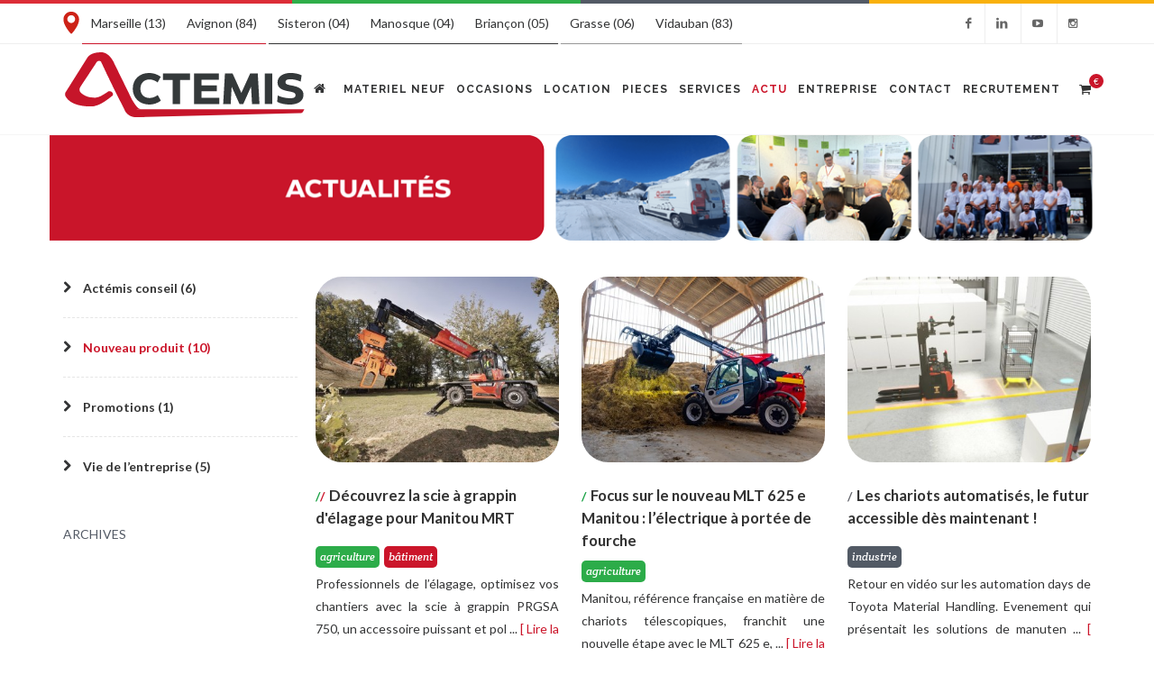

--- FILE ---
content_type: text/html; charset=UTF-8
request_url: https://www.actemis-manutention.com/blog,nouveau-produit,82.html
body_size: 9957
content:
<!DOCTYPE html>
<html dir="ltr" lang="fr">
<head>

<title>Actualités de la Manutention - Nouveau produit Actémis</title>
<meta name="Description" content="Découvrez la scie à grappin d'élagage pour Manitou MRT, Focus sur le nouveau MLT 625 e Manitou : l’électrique à portée de fourche, Les chariots automatisés, le futur accessible dès maintenant ! , À la découverte du Rock E : le groupe électrogène nouvelle génération, Focus MSI 25 de Manitou, Focus sur la nouvelle VIO 33-7 de chez Yanmar, Découvrez la gamme ME Lift de Manitou : l’innovation au service de l’industrie, Découvrez le nouveau mini dumper C08e de Yanmar, Découvrez les télescopiques rotatifs Manitou électriques! , Actemis distributeur des coffrages robustes Noé , ">


	<!-- Google Tag Manager -->
<script>(function(w,d,s,l,i){w[l]=w[l]||[];w[l].push({'gtm.start':
new Date().getTime(),event:'gtm.js'});var f=d.getElementsByTagName(s)[0],
j=d.createElement(s),dl=l!='dataLayer'?'&l='+l:'';j.async=true;j.src=
'https://www.googletagmanager.com/gtm.js?id='+i+dl;f.parentNode.insertBefore(j,f);
})(window,document,'script','dataLayer','GTM-TDSXDQJ');</script>
<!-- End Google Tag Manager -->        <link rel="shortcut icon" href="/images/favicon.ico">

<link href="https://fonts.googleapis.com/css?family=Lato:300,400,400italic,600,700|Raleway:300,400,500,600,700|Crete+Round:400italic" rel="stylesheet" type="text/css" />
	<link rel="stylesheet" href="css/bootstrap.css" type="text/css" />

    <link rel="stylesheet" href="stylev2025.1759235254.css" type="text/css" />
	<link rel="stylesheet" href="css/responsivev2025.1767604924.css" type="text/css" />

	<link rel="stylesheet" href="css/dark.1592464792.css" type="text/css" />
	<link rel="stylesheet" href="css/font-icons.css" type="text/css" />
	<link rel="stylesheet" href="css/animate.css" type="text/css" />
	<link rel="stylesheet" href="css/magnific-popup.css" type="text/css" />

	<link rel="stylesheet" href="css/2025-relook.1759235778.css" type="text/css" />

	<meta name="viewport" content="width=device-width, initial-scale=1" />

</head>

<body class="stretched">
		<!-- Google Tag Manager (noscript) -->
<noscript><iframe src="https://www.googletagmanager.com/ns.html?id=GTM-TDSXDQJ"
height="0" width="0" style="display:none;visibility:hidden"></iframe></noscript>
<!-- End Google Tag Manager (noscript) -->	<div id="wrapper" class="clearfix">

		<div class="liseret"></div>
		

    	<header id="header">

			<div id="header-wrap" class="menu100">
                
    		<div id="top-bar" class="">
            

			<div class="container clearfix">

				<div class="col_half nobottommargin">
                    
                    <img src="images/picto-carte.png" class="pb5"> 
                    <div class="multisite bloc_actemis hidden-xs">
                        <a href="https://www.actemis-manutention.com/agence-marseille.html?utm_source=actemis-manutention.com&utm_medium=referral&utm_id=intersite" target="_blank"><span>Marseille (13)</span></a>
                        <a href="https://www.actemis-manutention.com/agence-avignon.html?utm_source=actemis-manutention.com&utm_medium=referral&utm_id=intersite" target="_blank"><span>Avignon (84)</span></a>
                    </div>
                    <div class="multisite bloc_sudalpes hidden-xs">
                        <a href="https://www.sudalpes.com/agence-sisteron.html?utm_source=actemis-manutention.com&utm_medium=referral&utm_id=intersite" target="_blank"><span>Sisteron (04)</span></a>
                        <a href="https://www.sudalpes.com/agence-manosque.html?utm_source=actemis-manutention.com&utm_medium=referral&utm_id=intersite" target="_blank"><span>Manosque (04)</span></a>
                        <a href="https://www.sudalpes.com/agence-briancon.html?utm_source=actemis-manutention.com&utm_medium=referral&utm_id=intersite" target="_blank"><span>Briançon (05)</span></a>
                    </div>
                    <div class="multisite bloc_bizon hidden-xs">
                        <a href="https://www.bizon-materiel.com/agence-grasse.html?utm_source=actemis-manutention.com&utm_medium=referral&utm_id=intersite" target="_blank"><span>Grasse (06)</span></a>
                        <a href="https://www.bizon-materiel.com/agence-vidauban.html?utm_source=actemis-manutention.com&utm_medium=referral&utm_id=intersite" target="_blank"><span>Vidauban (83)</span></a>
                    </div>
                    <div class="multisite visible-xs inbxs"><a href="#exampleModal" role="button" data-toggle="modal" data-target="#exampleModal">>> Toutes nos agences</a></div>

                 
				</div>

				<div class="col_half col_last fright nobottommargin">
					<div class="top-links">
						<ul>
							<li><a href="https://www.facebook.com/Actemismarketing/" target="_blank"><i class="icon-facebook"></i></a></li>
							<li><a href="https://www.linkedin.com/company/actemis-manutention/" target="_blank"><i class="icon-linkedin"></i></a></li>
							<li><a href="https://www.youtube.com/channel/UCsJkmOu6_qW3J7RzbfSycUQ" target="_blank"><i class="icon-youtube-play"></i></a></li>
							<li><a href="https://www.instagram.com/actemis_manutention/?hl=fr" target="_blank"><i class="icon-instagram2"></i></a></li>
						</ul>
					</div>
				</div>
			</div>   
                </div>

				<div class="container clearfix">
					
					<div id="contact-tel-xs" class="hidden-contact">
					<a href="tel:+33442075071" onclick="trackOutboundLink('tel0442075071.html');" class="button button-red3 button-colonne button-rounded fsize12 hcontact conv_appel"><i class="icon-phone3 fsize14"></i> Appelez-nous !</a>
					</div>					

					<div id="primary-menu-trigger"><i class="icon-reorder"></i></div>


					<div id="logo">
						<a href="/" class="standard-logo" ><img src="images/commun/LOGO-ACTEMIS.svg" alt="Matériels et Services de Manutention / Marseille & Avignon"></a>
					<a href="/" class="retina-logo" ><img src="images/commun/LOGO-ACTEMIS.svg" alt="Matériels et Services de Manutention / Marseille & Avignon"></a>                        
                        
					</div>


					<nav id="primary-menu">

						<ul>
							<li ><a href="/"><div><i class="icon-home2"></i></div></a></li>

							<li class="mega-menu "><a href="#"><div>Materiel Neuf</div></a>
								<div class="mega-menu-content style-2 clearfix">
								
																
									<ul class="mega-menu-column col-md-9">
									
									
									
										<li class="mega-menu-title"><div class="gras fsize12"><span class="fcolor24">></span> Types de matériels</div>
											<ul class="af3columns topmargin-15">
																													
																								<li><div class="labelmenu"><div class="divider3"><p>Engins de TP</p></div></div></li>																								
																								<li><a href="neuf,type,pelles-et-mini-pelles,417.html"><div>Pelles et Mini pelles</div></a></li>
												
																																									
																								<li><a href="neuf,type,pelles-a-pneus,428.html"><div>Pelles à pneus</div></a></li>
												
																																									
																								<li><a href="neuf,type,chargeuses,443.html"><div>Chargeuses</div></a></li>
												
																																									
																								<li><a href="neuf,type,mini-chargeurs-compacts-,414.html"><div>Mini chargeurs compacts </div></a></li>
												
																																									
																								<li><div class="labelmenu"><div class="divider3"><p>Chariots</p></div></div></li>																								
																								<li><a href="neuf,type,chariots-a-mat-frontal,404.html"><div>Chariots à mât frontal</div></a></li>
												
																																									
																								<li><a href="neuf,type,chariots-elevateur-thermiques-gazdiesel,422.html"><div>Chariots élévateur thermiques (gaz/diesel)</div></a></li>
												
																																									
																								<li><a href="neuf,type,chariots-elevateurs-electriques,406.html"><div>Chariots élévateurs électriques</div></a></li>
												
																																									
																								<li><div class="labelmenu"><div class="divider3"><p>Equipements de chantier</p></div></div></li>																								
																								<li><a href="neuf,type,equipements-,418.html"><div>Equipements </div></a></li>
												
																																									
																								<li><a href="neuf,type,magasinage-leger,421.html"><div>Magasinage léger</div></a></li>
												
																																									
																								<li><a href="neuf,type,magasinage-lourd,424.html"><div>Magasinage lourd</div></a></li>
												
																																									
																								<li><div class="labelmenu"><div class="divider3"><p>Nacelle</p></div></div></li>																								
																								<li><a href="neuf,type,nacelles-elevatrices,405.html"><div>Nacelles élévatrices</div></a></li>
												
																																									
																								<li><div class="labelmenu"><div class="divider3"><p>Nettoyage Industriel</p></div></div></li>																								
																								<li><a href="neuf,type,nettoyage-industriel,407.html"><div>Nettoyage industriel</div></a></li>
												
																																									
																								<li><a href="neuf,type,nettoyage-urbain,423.html"><div>Nettoyage Urbain</div></a></li>
												
																																									
																								<li><div class="labelmenu"><div class="divider3"><p>Telescopiques</p></div></div></li>																								
																								<li><a href="neuf,type,chariots-telescopiques,403.html"><div>Chariots télescopiques</div></a></li>
												
																																									
																								<li><a href="neuf,type,chariots-telescopiques-rotatifs-,425.html"><div>Chariots télescopiques rotatifs </div></a></li>
												
																																																																							
											</ul>
										</li>
									</ul>
									<ul class="mega-menu-column col-md-3">
										<li class="mega-menu-title"><div class="gras fsize12"><span class="fcolor24">></span> Marques</div>											
											<ul class="topmargin-15">
																		
												<li><a href="neuf,marque,materiel-manitou.php" class="center bottommargin-5"><img src="/photoshow/150/50/non/14889786462560manitou_logo.gif" alt="Manitou" title="Manitou"></a></li>
																		
												<li><a href="neuf,marque,materiel-toyota-bt.php" class="center bottommargin-5"><img src="/photoshow/150/50/non/15954846366272toyota.jpg" alt="Toyota BT" title="Toyota BT"></a></li>
																		
												<li><a href="neuf,marque,materiel-yanmar.php" class="center bottommargin-5"><img src="/photoshow/150/50/non/15954844716694yanmar.jpg" alt="Yanmar" title="Yanmar"></a></li>
																		
												<li><a href="neuf,marque,materiel-hako.php" class="center bottommargin-5"><img src="/photoshow/150/50/non/16202196018167Logo_Hako_2021.jpg" alt="Hako" title="Hako"></a></li>
																		
												<li><a href="neuf,marque,materiel-noe.php" class="center bottommargin-5"><img src="/photoshow/150/50/non/17105140312083NOE.gif" alt="NOE" title="NOE"></a></li>
																						</ul>
										</li>
									</ul>
                                    								</div>
							</li><!-- .mega-menu end -->
							<li ><a href="/occasion,materiel-manutention.php"><div>Occasions</div></a></li>
							<li ><a href="/location-materiel-manitou-toyota.php"><div>Location</div></a></li>
							<li ><a href="/pieces-rechange.php"><div>Pieces</div></a></li>
							<li ><a href="#"><div>Services</div></a>
								<ul>
									<li><a href="/entretien-reparation-depannage.php" class="uppercase bottommargin-5"><div>Réparation / SAV</div></a></li>
									<li><a href="/contrat-de-maintenance.php" class="uppercase bottommargin-5"><div>Contrat de maintenance</div></a></li>
									<li><a href="/financement.php" class="uppercase bottommargin-5"><div>Financement</div></a></li>
								
									<li><a href="/formation-caces.php" class="uppercase bottommargin-5"><div>Formation</div></a></li>
								</ul>							
							</li>
							<li   class="current"><a href="/actualites.php"><div>Actu</div></a></li>
							<li  class="visible-xs"><a href="boutique.php"><div>Boutique</div></a></li>
							<li  ><a href="/entreprise.php"><div>Entreprise</div></a></li>
							
							<li  ><a href="/contact.php"><div>Contact</div></a></li>
							<li  ><a href="https://www.actemis-groupe.com/recrutement" target="_blank"><div>Recrutement</div></a></li>
                            
						</ul>


						<div id="top-cart">
							<a href="boutique.php" ><i class="icon-shopping-cart"></i><span>€</span></a>
						</div>

					</nav>

				</div>

			</div>

            
                    <div class="modal fade" id="exampleModal" tabindex="-1" role="dialog" aria-labelledby="exampleModalLabel" aria-hidden="true">
                      <div class="modal-dialog modal-lg" role="document">
                        <div class="modal-content">
                          <div class="modal-header">
                            <button type="button" class="close" data-dismiss="modal" aria-label="Close">
                              <span aria-hidden="true">&times;</span>
                            </button>
                          </div>
                          <div class="modal-body">
                            <div class="row">
                                
                                
						
						<div class="col-md-4 col-xs-6 ">	
                            
							<div class="widget mt0 clearfix">
								<p class="bicolor fsize12"><img src="images/picto-carte.png" style="margin-right:10px;"> ACTEMIS <span class="fcolor50">MARSEILLE (13)</span></p>
								<p class="nomargin mmh80">Zone d'activité de l'Anjoly<br>2 Impasse de la grèce - CS 20241<br>13747 Vitrolles Cedex</p>
								<p class="fleche nomargin fcolor50">Tél. : 04 42 075 075</p>
                                <p class="mb0"><a href="https://www.actemis-manutention.com/agence-marseille.html?utm_source=actemis-manutention.com&utm_medium=referral&utm_id=intersite" target="_blank">>> actemis-manutention.com</a></p>
							</div>	                            

                        </div>
                                
						<div class="col-md-4 col-xs-6 ">	
                            
							<div class="widget mt0 clearfix">                                
								<p class="bicolor fsize12"><img src="images/picto-carte.png" style="margin-right:10px;"> ACTEMIS  <span class="fcolor50">AVIGNON (84)</span></p>
								<p class="nomargin mmh80">435, avenue. Clapier - ZA Couquiou<br>
								84320 Entraigues-sur-Sorgue</p>
								<p class="fleche nomargin fcolor50">Tél. : 04 90 250 000</p>
                                <p class="mb0"><a href="https://www.actemis-manutention.com/agence-avignon.html?utm_source=actemis-manutention.com&utm_medium=referral&utm_id=intersite" target="_blank">>>  actemis-manutention.com</a></p>
                                
							</div>                            

						</div>                                
                                
                        </div>
                            <div class="row">
                              
						<div class="col-md-4 col-xs-6 ">
                            
							<div class="widget mt0 clearfix">
								<p class="bicolor fsize12"><img src="images/picto-carte.png" style="margin-right:10px;"> SUDALPES <span class="fcolor50">SISTERON (04)</span></p>
								<p class="nomargin mmh80">parc d'activités<br>04200 SISTERON</p>
								<p class="fleche nomargin fcolor50">Tél. : 04 92 33 22 22</p>
                                <p class="mb0"><a href="https://www.sudalpes.com/agence-sisteron.html?utm_source=actemis-manutention.com&utm_medium=referral&utm_id=intersite" target="_blank">>> sudalpes.com</a></p>
                                

							</div>	
                            
                        </div>
                                
						<div class="col-md-4 col-xs-6 ">                
                                                        
							<div class="widget mt0 clearfix">
								<p class="bicolor fsize12"><img src="images/picto-carte.png" style="margin-right:10px;"> SUDALPES <span class="fcolor50">MANOSQUE (04)</span></p>
								<p class="nomargin mmh80">avenue du 1er Mai - ZI St Joseph<br>04100 MANOSQUE</p>
								<p class="fleche nomargin fcolor50">Tél. : 04 92 87 00 88</p>
                                <p class="mb0"><a href="https://www.sudalpes.com/agence-manosque.html?utm_source=actemis-manutention.com&utm_medium=referral&utm_id=intersite" target="_blank">>> sudalpes.com</a></p>
                			</div>
					
                        </div>                                
						
						<div class="col-md-4 col-xs-6 ">		
                            
							<div class="widget mt0 clearfix">
								<p class="bicolor fsize12"><img src="images/picto-carte.png" style="margin-right:10px;"> SUDALPES  <span class="fcolor50">BRIANCON (05)</span></p>
								<p class="nomargin mmh80">RN 94 Prelles<br>05120 ST MARTIN DE QUEYRIERES</p>
								<p class="fleche nomargin fcolor50">Tél. : 04 92 20 32 32</p>
                                <p class="mb0"><a href="https://www.sudalpes.com/agence-briancon.html?utm_source=actemis-manutention.com&utm_medium=referral&utm_id=intersite" target="_blank">>> sudalpes.com</a></p>                                
							</div>

                          
						</div>    
                              
                        </div>
                            <div class="row">                                
						<div class="col-md-4 col-xs-6 ">	
                            
							<div class="widget mt0 clearfix">

								<p class="bicolor fsize12"><img src="images/picto-carte.png" style="margin-right:10px;"> BIZON <span class="fcolor50">GRASSE (06)</span></p>
								<p class="nomargin mmh80">80 Route de la Paoute,<br> 06130 Grasse</p>
								<p class="fleche nomargin fcolor50">Tél. : 04 93 70 21 21</p>
                                <p class="mb0"><a href="https://www.bizon-materiel.com/agence-grasse.html?utm_source=actemis-manutention.com&utm_medium=referral&utm_id=intersite" target="_blank">>> bizon-materiel.com</a></p>                                
                                
							</div>    
                        </div>
                                                                
						<div class="col-md-4 col-xs-6 ">	
							<div class="widget mt0 clearfix">

								<p class="bicolor fsize12"><img src="images/picto-carte.png" style="margin-right:10px;"> BIZON  <span class="fcolor50">VIDAUBAN  (83)</span></p>

								<p class="nomargin mmh80">375 Chemin de Ramatuelle,<br> 83550 Vidauban</p>
								<p class="fleche nomargin fcolor50">Tél. : 04 94 50 10 10</p>
                                <p class="mb0"><a href="https://www.bizon-materiel.com/agence-vidauban.html?utm_source=actemis-manutention.com&utm_medium=referral&utm_id=intersite" target="_blank">>> bizon-materiel.com</a></p>                                



							</div>
                        </div>
						

                                

						

                             
						
                                
                                
                              </div>
                          </div>
                        </div>
                      </div>
                    </div>            
            
		</header>

		<section id="page-title" class="page-title-pattern1 page-bcg11">

			<div class="container clearfix">
				<h1 class="fcolor24 fsize14 gras1 font-primary nomargin nopadding uppercase">ACTUALITES</h1>
			</div>

		</section><!-- #page-title end -->

		<!-- Content
		============================================= -->
		<section id="content">

			<div class="content-wrap">

				<div class="container clearfix gestion_ordre">
					
					<!-- Sidebar
					============================================= -->
					<div class="sidebar nobottommargin clearfix">
						<div class="sidebar-widgets-wrap">



							<div class="widget clearfix">


											<div id="popular-post-list-sidebar">
											
		
												<div class="spost clearfix">
													<div class="entry-c">
														<div class="entry-title">
															<p class="nomargin nopadding"><i class="icon-chevron-right mright10"></i> <a href="blog,actemis-conseil,83.html" class="fsize1 fcolor2 gras ">Actémis conseil (6)</a></p>
														</div>
													</div>
												</div>
											
		
												<div class="spost clearfix">
													<div class="entry-c">
														<div class="entry-title">
															<p class="nomargin nopadding"><i class="icon-chevron-right mright10"></i> <a href="blog,nouveau-produit,82.html" class="fsize1 fcolor2 gras fcolor24">Nouveau produit (10)</a></p>
														</div>
													</div>
												</div>
											
		
												<div class="spost clearfix">
													<div class="entry-c">
														<div class="entry-title">
															<p class="nomargin nopadding"><i class="icon-chevron-right mright10"></i> <a href="blog,promotions,81.html" class="fsize1 fcolor2 gras ">Promotions (1)</a></p>
														</div>
													</div>
												</div>
											
		
												<div class="spost clearfix">
													<div class="entry-c">
														<div class="entry-title">
															<p class="nomargin nopadding"><i class="icon-chevron-right mright10"></i> <a href="blog,vie-de-l-entreprise,84.html" class="fsize1 fcolor2 gras ">Vie de l’entreprise (5)</a></p>
														</div>
													</div>
												</div>
																						
											
												<p class="topmargin"><a class=" fcolor50 toggleSubMenuarchive" href="#">ARCHIVES</a></p>
												<div class="menu_archive">

											
		
												<div class="clearfix">
													<div class="entry-c">
														<div class="entry-title">
															<p class="nomargin nopadding"><i class="icon-chevron-right mright10"></i> <a href="blog,promotions,81,2025.html" class="fsize1  fcolor50  ">2025</a></p>
														</div>
													</div>
												</div>
											
		
												<div class="clearfix">
													<div class="entry-c">
														<div class="entry-title">
															<p class="nomargin nopadding"><i class="icon-chevron-right mright10"></i> <a href="blog,nouveau-produit,82,2024.html" class="fsize1  fcolor50  ">2024</a></p>
														</div>
													</div>
												</div>
											
		
												<div class="clearfix">
													<div class="entry-c">
														<div class="entry-title">
															<p class="nomargin nopadding"><i class="icon-chevron-right mright10"></i> <a href="blog,promotions,81,2023.html" class="fsize1  fcolor50  ">2023</a></p>
														</div>
													</div>
												</div>
											
		
												<div class="clearfix">
													<div class="entry-c">
														<div class="entry-title">
															<p class="nomargin nopadding"><i class="icon-chevron-right mright10"></i> <a href="blog,nouveau-produit,82,2022.html" class="fsize1  fcolor50  ">2022</a></p>
														</div>
													</div>
												</div>
											
		
												<div class="clearfix">
													<div class="entry-c">
														<div class="entry-title">
															<p class="nomargin nopadding"><i class="icon-chevron-right mright10"></i> <a href="blog,promotions,81,2021.html" class="fsize1  fcolor50  ">2021</a></p>
														</div>
													</div>
												</div>
											
		
												<div class="clearfix">
													<div class="entry-c">
														<div class="entry-title">
															<p class="nomargin nopadding"><i class="icon-chevron-right mright10"></i> <a href="blog,nouveau-produit,82,2020.html" class="fsize1  fcolor50  ">2020</a></p>
														</div>
													</div>
												</div>
											
		
												<div class="clearfix">
													<div class="entry-c">
														<div class="entry-title">
															<p class="nomargin nopadding"><i class="icon-chevron-right mright10"></i> <a href="blog,vie-de-l-entreprise,84,2019.html" class="fsize1  fcolor50  ">2019</a></p>
														</div>
													</div>
												</div>
											
		
												<div class="clearfix">
													<div class="entry-c">
														<div class="entry-title">
															<p class="nomargin nopadding"><i class="icon-chevron-right mright10"></i> <a href="blog,actualites,59,2018.html" class="fsize1  fcolor50  ">2018</a></p>
														</div>
													</div>
												</div>
											
		
												<div class="clearfix">
													<div class="entry-c">
														<div class="entry-title">
															<p class="nomargin nopadding"><i class="icon-chevron-right mright10"></i> <a href="blog,actualites,59,2017.html" class="fsize1  fcolor50  ">2017</a></p>
														</div>
													</div>
												</div>
											
		
												<div class="clearfix">
													<div class="entry-c">
														<div class="entry-title">
															<p class="nomargin nopadding"><i class="icon-chevron-right mright10"></i> <a href="blog,actualites,59,2016.html" class="fsize1  fcolor50  ">2016</a></p>
														</div>
													</div>
												</div>
											
		
												<div class="clearfix">
													<div class="entry-c">
														<div class="entry-title">
															<p class="nomargin nopadding"><i class="icon-chevron-right mright10"></i> <a href="blog,actualites,59,2015.html" class="fsize1  fcolor50  ">2015</a></p>
														</div>
													</div>
												</div>
											
		
												<div class="clearfix">
													<div class="entry-c">
														<div class="entry-title">
															<p class="nomargin nopadding"><i class="icon-chevron-right mright10"></i> <a href="blog,actualites-agriculture,61,2014.html" class="fsize1  fcolor50  ">2014</a></p>
														</div>
													</div>
												</div>
											
		
												<div class="clearfix">
													<div class="entry-c">
														<div class="entry-title">
															<p class="nomargin nopadding"><i class="icon-chevron-right mright10"></i> <a href="blog,actualites-environnement,62,2013.html" class="fsize1  fcolor50  ">2013</a></p>
														</div>
													</div>
												</div>
											
		
												<div class="clearfix">
													<div class="entry-c">
														<div class="entry-title">
															<p class="nomargin nopadding"><i class="icon-chevron-right mright10"></i> <a href="blog,actualites-agriculture,61,2012.html" class="fsize1  fcolor50  ">2012</a></p>
														</div>
													</div>
												</div>
											
		
												<div class="clearfix">
													<div class="entry-c">
														<div class="entry-title">
															<p class="nomargin nopadding"><i class="icon-chevron-right mright10"></i> <a href="blog,actualites-environnement,62,2011.html" class="fsize1  fcolor50  ">2011</a></p>
														</div>
													</div>
												</div>
											
		
												<div class="clearfix">
													<div class="entry-c">
														<div class="entry-title">
															<p class="nomargin nopadding"><i class="icon-chevron-right mright10"></i> <a href="blog,actualites-environnement,62,2010.html" class="fsize1  fcolor50  ">2010</a></p>
														</div>
													</div>
												</div>
											
		
												<div class="clearfix">
													<div class="entry-c">
														<div class="entry-title">
															<p class="nomargin nopadding"><i class="icon-chevron-right mright10"></i> <a href="blog,actualites-environnement,62,2009.html" class="fsize1  fcolor50  ">2009</a></p>
														</div>
													</div>
												</div>
											
		
												<div class="clearfix">
													<div class="entry-c">
														<div class="entry-title">
															<p class="nomargin nopadding"><i class="icon-chevron-right mright10"></i> <a href="blog,actualites-agriculture,61,2008.html" class="fsize1  fcolor50  ">2008</a></p>
														</div>
													</div>
												</div>
											
		
												<div class="clearfix">
													<div class="entry-c">
														<div class="entry-title">
															<p class="nomargin nopadding"><i class="icon-chevron-right mright10"></i> <a href="blog,actualites,59,2007.html" class="fsize1  fcolor50  ">2007</a></p>
														</div>
													</div>
												</div>
																						
											
												</div>


											</div>

							</div>


						</div>

					</div><!-- .sidebar end -->
										

					<!-- Post Content
					============================================= -->
					<div class="postcontent nobottommargin col_last clearfix second br50">

						<!-- Posts
						============================================= -->
						<div id="posts" class="post-grid grid-container grid-3 clearfix" data-layout="fitRows">
							<div class="entry clearfix">
								<div class="entry-image center">
									<a href="decouvrez-la-scie-a-grappin-d-elagage-pour-manitou-mrt,946,82.htm" class="blocimg">
									<img  class="image_fade"src="/photodyn/380/290/oui/tvxp8ams-application_miscellaneous_pruning_grapple_saw_prgsa_750_park_manitou_047.jpg" alt="Découvrez la scie à grappin d'élagage pour Manitou MRT">									</a>
								</div>
								<div class="height180 ohidden">
								<div class="entry-title minh60">
									<h2 class="fsize1">
									<span class="fcolor25 margneg">/</span><span class="fcolor24 margneg">/</span> 										<a href="decouvrez-la-scie-a-grappin-d-elagage-pour-manitou-mrt,946,82.htm" class="fcolor2 normalup fsize12 lsn">Découvrez la scie à grappin d'élagage pour Manitou MRT</a></h2>
								</div>
								<ul class="entry-meta clearfix">
																			<li class="mev bgcolor25">agriculture</li>																			<li class="mev bgcolor24">bâtiment</li>																	</ul>
								<div class="entry-content topmargin-15 height80 ohidden">
                                    <p class="nomargin nopadding">Professionnels de l’élagage, optimisez vos chantiers avec la scie à grappin PRGSA 750, un accessoire puissant et pol ... <a href="decouvrez-la-scie-a-grappin-d-elagage-pour-manitou-mrt,946,82.htm">[ Lire la suite ]</a></p>
                                    
								</div>
								</div>
							</div>
							<div class="entry clearfix">
								<div class="entry-image center">
									<a href="focus-sur-le-nouveau-mlt-625-e-manitou--l-electrique-a-portee-de-fourche,939,82.htm" class="blocimg">
									<img  class="image_fade"src="/photodyn/380/290/oui/diapvp71-639861_application_agriculture_telehandler_mlt_625_e_manitou_029.jpg" alt="Focus sur le nouveau MLT 625 e Manitou : l’électrique à portée de fourche">									</a>
								</div>
								<div class="height180 ohidden">
								<div class="entry-title minh60">
									<h2 class="fsize1">
									<span class="fcolor25 margneg">/</span> 										<a href="focus-sur-le-nouveau-mlt-625-e-manitou--l-electrique-a-portee-de-fourche,939,82.htm" class="fcolor2 normalup fsize12 lsn">Focus sur le nouveau MLT 625 e Manitou : l’électrique à portée de fourche</a></h2>
								</div>
								<ul class="entry-meta clearfix">
																			<li class="mev bgcolor25">agriculture</li>																	</ul>
								<div class="entry-content topmargin-15 height80 ohidden">
                                    <p class="nomargin nopadding">Manitou, référence française en matière de chariots télescopiques, franchit une nouvelle étape avec le MLT 625 e, ... <a href="focus-sur-le-nouveau-mlt-625-e-manitou--l-electrique-a-portee-de-fourche,939,82.htm">[ Lire la suite ]</a></p>
                                    
								</div>
								</div>
							</div>
							<div class="entry clearfix">
								<div class="entry-image center">
									<a href="les-chariots-automatises-le-futur-accessible-des-maintenant--,934,82.htm" class="blocimg">
									<img  class="image_fade"src="/photodyn/380/290/oui/rb1ybl2q-vlcsnap_2025_02_05_12h50m42s930.jpg" alt="Les chariots automatisés, le futur accessible dès maintenant ! ">									</a>
								</div>
								<div class="height180 ohidden">
								<div class="entry-title minh60">
									<h2 class="fsize1">
									<span class="fcolor23 margneg">/</span> 										<a href="les-chariots-automatises-le-futur-accessible-des-maintenant--,934,82.htm" class="fcolor2 normalup fsize12 lsn">Les chariots automatisés, le futur accessible dès maintenant ! </a></h2>
								</div>
								<ul class="entry-meta clearfix">
																			<li class="mev bgcolor23">industrie</li>																	</ul>
								<div class="entry-content topmargin-15 height80 ohidden">
                                    <p class="nomargin nopadding">Retour en vidéo sur les automation days de Toyota Material Handling. Evenement qui présentait les solutions de manuten ... <a href="les-chariots-automatises-le-futur-accessible-des-maintenant--,934,82.htm">[ Lire la suite ]</a></p>
                                    
								</div>
								</div>
							</div>
							<div class="entry clearfix">
								<div class="entry-image center">
									<a href="a-la-decouverte-du-rock-e--le-groupe-electrogene-nouvelle-generation,927,82.htm" class="blocimg">
									<img  class="image_fade"src="/photodyn/380/290/oui/x437ntdh-Rock_e_B10_elargie_8kW_compressed.jpg" alt="À la découverte du Rock E : le groupe électrogène nouvelle génération">									</a>
								</div>
								<div class="height180 ohidden">
								<div class="entry-title minh60">
									<h2 class="fsize1">
									<span class="fcolor25 margneg">/</span><span class="fcolor24 margneg">/</span><span class="fcolor23 margneg">/</span><span class="fcolor27 margneg">/</span> 										<a href="a-la-decouverte-du-rock-e--le-groupe-electrogene-nouvelle-generation,927,82.htm" class="fcolor2 normalup fsize12 lsn">À la découverte du Rock E : le groupe électrogène nouvelle génération</a></h2>
								</div>
								<ul class="entry-meta clearfix">
																			<li class="mev bgcolor25">agriculture</li>																			<li class="mev bgcolor24">bâtiment</li>																			<li class="mev bgcolor23">industrie</li>																			<li class="mev bgcolor27">TP</li>																	</ul>
								<div class="entry-content topmargin-15 height80 ohidden">
                                    <p class="nomargin nopadding">Dans un monde où la transition énergétique et la réduction de l’empreinte carbone sont devenues des priorités, Pe ... <a href="a-la-decouverte-du-rock-e--le-groupe-electrogene-nouvelle-generation,927,82.htm">[ Lire la suite ]</a></p>
                                    
								</div>
								</div>
							</div>
							<div class="entry clearfix">
								<div class="entry-image center">
									<a href="focus-msi-25-de-manitou,921,82.htm" class="blocimg">
									<img  class="image_fade"src="/photodyn/380/290/oui/80vd8t39-application_semi_industrial_forklift_msi_25_manitou_012.jpg" alt="Focus MSI 25 de Manitou">									</a>
								</div>
								<div class="height180 ohidden">
								<div class="entry-title minh60">
									<h2 class="fsize1">
									<span class="fcolor23 margneg">/</span> 										<a href="focus-msi-25-de-manitou,921,82.htm" class="fcolor2 normalup fsize12 lsn">Focus MSI 25 de Manitou</a></h2>
								</div>
								<ul class="entry-meta clearfix">
																			<li class="mev bgcolor23">industrie</li>																	</ul>
								<div class="entry-content topmargin-15 height80 ohidden">
                                    <p class="nomargin nopadding">Découvrez le premier chariot semi-industriel du marché “MSI” conçu par Manitou et disponible en exclusivité chez ... <a href="focus-msi-25-de-manitou,921,82.htm">[ Lire la suite ]</a></p>
                                    
								</div>
								</div>
							</div>
							<div class="entry clearfix">
								<div class="entry-image center">
									<a href="focus-sur-la-nouvelle-vio--7-de-chez-yanmar,911,82.htm" class="blocimg">
									<img  class="image_fade"src="/photodyn/380/290/oui/x98p5f45-ViO33_7_Gallery51.jpg" alt="Focus sur la nouvelle VIO 33-7 de chez Yanmar">									</a>
								</div>
								<div class="height180 ohidden">
								<div class="entry-title minh60">
									<h2 class="fsize1">
									<span class="fcolor24 margneg">/</span><span class="fcolor27 margneg">/</span> 										<a href="focus-sur-la-nouvelle-vio--7-de-chez-yanmar,911,82.htm" class="fcolor2 normalup fsize12 lsn">Focus sur la nouvelle VIO 33-7 de chez Yanmar</a></h2>
								</div>
								<ul class="entry-meta clearfix">
																			<li class="mev bgcolor24">bâtiment</li>																			<li class="mev bgcolor27">TP</li>																	</ul>
								<div class="entry-content topmargin-15 height80 ohidden">
                                    <p class="nomargin nopadding">Actemis, concessionnaire exclusif de la marque Yanmar dans la région Provence-Alpes-Côte d'Azur (PACA), couvre des zon ... <a href="focus-sur-la-nouvelle-vio--7-de-chez-yanmar,911,82.htm">[ Lire la suite ]</a></p>
                                    
								</div>
								</div>
							</div>
							<div class="entry clearfix">
								<div class="entry-image center">
									<a href="decouvrez-la-gamme-me-lift-de-manitou--l-innovation-au-service-de-l-industrie,904,82.htm" class="blocimg">
									<img  class="image_fade"src="/photodyn/380/290/oui/keakrpmt-ME_LIFT_page_2_campaign_picture_1.jpg" alt="Découvrez la gamme ME Lift de Manitou : l’innovation au service de l’industrie">									</a>
								</div>
								<div class="height180 ohidden">
								<div class="entry-title minh60">
									<h2 class="fsize1">
									<span class="fcolor23 margneg">/</span> 										<a href="decouvrez-la-gamme-me-lift-de-manitou--l-innovation-au-service-de-l-industrie,904,82.htm" class="fcolor2 normalup fsize12 lsn">Découvrez la gamme ME Lift de Manitou : l’innovation au service de l’industrie</a></h2>
								</div>
								<ul class="entry-meta clearfix">
																			<li class="mev bgcolor23">industrie</li>																	</ul>
								<div class="entry-content topmargin-15 height80 ohidden">
                                    <p class="nomargin nopadding">Actemis est un leader régional en région PACA pour toutes vos solutions de manutention (gerbeurs, chariots élévateur ... <a href="decouvrez-la-gamme-me-lift-de-manitou--l-innovation-au-service-de-l-industrie,904,82.htm">[ Lire la suite ]</a></p>
                                    
								</div>
								</div>
							</div>
							<div class="entry clearfix">
								<div class="entry-image center">
									<a href="decouvrez-le-nouveau-mini-dumper-c08e-de-yanmar,892,82.htm" class="blocimg">
									<img  class="image_fade"src="/photodyn/380/290/oui/lg8qnkm7-Capture_d_y_cran_2024_10_31_111328.png" alt="Découvrez le nouveau mini dumper C08e de Yanmar">									</a>
								</div>
								<div class="height180 ohidden">
								<div class="entry-title minh60">
									<h2 class="fsize1">
									<span class="fcolor24 margneg">/</span><span class="fcolor27 margneg">/</span> 										<a href="decouvrez-le-nouveau-mini-dumper-c08e-de-yanmar,892,82.htm" class="fcolor2 normalup fsize12 lsn">Découvrez le nouveau mini dumper C08e de Yanmar</a></h2>
								</div>
								<ul class="entry-meta clearfix">
																			<li class="mev bgcolor24">bâtiment</li>																			<li class="mev bgcolor27">TP</li>																	</ul>
								<div class="entry-content topmargin-15 height80 ohidden">
                                    <p class="nomargin nopadding"> Dans cet article nous allons mettre en lumière cette nouvelle machine Yanmar électrique, ses caractéristiques et ses ... <a href="decouvrez-le-nouveau-mini-dumper-c08e-de-yanmar,892,82.htm">[ Lire la suite ]</a></p>
                                    
								</div>
								</div>
							</div>
							<div class="entry clearfix">
								<div class="entry-image center">
									<a href="decouvrez-les-telescopiques-rotatifs-manitou-electriques-,887,82.htm" class="blocimg">
									<img  class="image_fade"src="/photodyn/380/290/oui/47grf8qb-application_rotating_telehandler_mrt_e_2260_manitou_100.png" alt="Découvrez les télescopiques rotatifs Manitou électriques! ">									</a>
								</div>
								<div class="height180 ohidden">
								<div class="entry-title minh60">
									<h2 class="fsize1">
									<span class="fcolor24 margneg">/</span> 										<a href="decouvrez-les-telescopiques-rotatifs-manitou-electriques-,887,82.htm" class="fcolor2 normalup fsize12 lsn">Découvrez les télescopiques rotatifs Manitou électriques! </a></h2>
								</div>
								<ul class="entry-meta clearfix">
																			<li class="mev bgcolor24">bâtiment</li>																	</ul>
								<div class="entry-content topmargin-15 height80 ohidden">
                                    <p class="nomargin nopadding">La révolution verte est en marche chez Actemis grâce aux MRT-E ! Les nouveaux télescopiques rotatifs électriques de  ... <a href="decouvrez-les-telescopiques-rotatifs-manitou-electriques-,887,82.htm">[ Lire la suite ]</a></p>
                                    
								</div>
								</div>
							</div>
							<div class="entry clearfix">
								<div class="entry-image center">
									<a href="actemis-distributeur-des-coffrages-robustes-noe-,863,82.htm" class="blocimg">
									<img  class="image_fade"src="/photodyn/380/290/oui/jtcypyej-coffrage_murs_noe_gamme_alu_l.jpg" alt="Actemis distributeur des coffrages robustes Noé ">									</a>
								</div>
								<div class="height180 ohidden">
								<div class="entry-title minh60">
									<h2 class="fsize1">
									<span class="fcolor24 margneg">/</span><span class="fcolor27 margneg">/</span> 										<a href="actemis-distributeur-des-coffrages-robustes-noe-,863,82.htm" class="fcolor2 normalup fsize12 lsn">Actemis distributeur des coffrages robustes Noé </a></h2>
								</div>
								<ul class="entry-meta clearfix">
																			<li class="mev bgcolor24">bâtiment</li>																			<li class="mev bgcolor27">TP</li>																	</ul>
								<div class="entry-content topmargin-15 height80 ohidden">
                                    <p class="nomargin nopadding">Faites confiance à Actemis pour tous vos besoins en coffrage !  ... <a href="actemis-distributeur-des-coffrages-robustes-noe-,863,82.htm">[ Lire la suite ]</a></p>
                                    
								</div>
								</div>
							</div>
							



						</div><!-- #posts end -->



					</div>



				</div>

											<div class="promo promo-dark promo-full bottommargin-lg footer-stick notopborder">
					<div class="container clearfix nopadding">
					<div class="col-md-9  nomargin  "> 
					
						<p class="fsize16 fcolor1 gras nomargin">/ Recevez nos <span>Promos, Conseils et Nouveautés</span></p>
						<span class="fcolor1">Bâtiment, Industrie, TP, Agriculture : Abonnez-vous à la newsletter de votre métier.  Envoi mensuel / Désabonnement à tout moment</span>
						</div>
						<div class="col-md-3 nomargin "> 						
						<a href="#" data-toggle="modal" data-target="#reviewFormModal" class="button button-red5 button-xlarge button-rounded topmargin-15">JE M'ABONNE</a>
						
						
												
											<div class="modal fade" id="reviewFormModal" tabindex="-1" role="dialog" aria-labelledby="reviewFormModalLabel" aria-hidden="true">
													<div class="modal-dialog">
														<div class="modal-content">
															<div class="modal-header">
																<button type="button" class="close" data-dismiss="modal" aria-hidden="true">&times;</button>
																<p class="modal-title fsize14" id="reviewFormModalLabel">Abonnement newsletter</p>
															</div>
															<div class="modal-body">
																<form class="nobottommargin" id="template-reviewform" name="template-reviewform" action="contact2-abonnement.php" method="post">

																	<div class="col_half">
																		<label for="template-reviewform-name">Nom <small>*</small></label>
																		<div class="input-group">
																			<span class="input-group-addon"><i class="icon-user"></i></span>
																			<input type="text" id="template-reviewform-name" name="inscription_nom" value="" class="form-control required" required/>
																		</div>
																	</div>

																	<div class="col_half col_last">
																		<label for="template-reviewform-email">Email <small>*</small></label>
																		<div class="input-group">
																			<span class="input-group-addon">@</span>
																			<input type="email" id="template-reviewform-email" name="inscription_email" value="" class=" email form-control" required/>
																		</div>
																	</div>

																	<div class="clear"></div>

																	<div class="col_full col_last">
																		<label for="choix_inscription">newsletter</label>
																		<select id="choix_inscription" name="choix_inscription" class="form-control">
																				  <option value="construction">Newsletter Construction / B&acirc;timent</option>
																				  <option value="industrie">Newsletter Industrie</option>
																				  <option value="agriculture">Newsletter Agriculture</option>
																				  <option value="TP">Newsletter Travaux Publics</option>
																		</select>
																	</div>

																	<div class="clear"></div>

																	<div class="col_full nobottommargin">
																		<input type="submit" class="button button-3d nomargin" type="submit" id="template-reviewform-submit" name="template-reviewform-submit" 																	value="Inscription à la newsletter">
																	</div>

																</form>
															</div>
															<div class="modal-footer">
																<button type="button" class="btn btn-default" data-dismiss="modal">Fermer</button>
															</div>
														</div>
													</div>
												</div>
											
																		
																		
																														
						</div>
					</div>
				</div>	

		
			</div>

		</section><!-- #content end -->

		
		<footer id="footer" class="dark">

			<div class="container">


				<div class="footer-widgets-wrap clearfix">

						<div class="col-md-7 ">

						<div class="col-md-6 ">

							<div class="widget clearfix">

								<p class="bicolor fsize12"><img src="images/picto-carte.png" style="margin-right:10px;"> AGENCE <span class="fcolor50">MARSEILLE (13)</span></p>

								<p class="nomargin">Zone d'activité de l'Anjoly<br>
2 Impasse de la grèce - CS 20241<br>
13747 Vitrolles Cedex</p>
								<p class="fleche nomargin fcolor50">Tél. : 04 42 075 075</p>
								<p class="fleche nomargin fcolor50">Fax : 04 42 075 074</p>



							</div>							

						</div>
						
						<div class="col-md-6 ">

							<div class="widget clearfix">

								<p class="bicolor fsize12"><img src="images/picto-carte.png" style="margin-right:10px;"> AGENCE  <span class="fcolor50">AVIGNON (84)</span></p>

								<p class="nomargin">435, avenue. Clapier - ZA Couquiou<br>
								84320 Entraigues-sur-Sorgue</p>
								<p class="fleche nomargin fcolor50">Tél. : 04 90 250 000</p>
								<p class="fleche nomargin fcolor50">Fax : 04 90 33 20 73</p>




								<p class="bicolor fsize12 fcolor50 mt20">MAGASIN / RECEPTION ATELIER</p>

								<div class="col-md-6 fcolor50 col-xs-6" style="padding-left:0;">
								Lundi > Jeudi 
								<p class="fleche nomargin fcolor50">7h30 - 12h00</p>
								<p class="fleche nomargin fcolor50">14h00 - 17h30</p>
								</div>		


								<div class="col-md-6 fcolor50 col-xs-6" style="padding-left:0;">
								Vendredi 
								<p class="fleche nomargin fcolor50">7h30 - 12h00</p>
								<p class="fleche nomargin fcolor50">14h00 - 16h30</p>
								</div>

							</div>							

						</div>	
						
					</div>										



						<div class="col-md-5 nopadding">

							<img src="images/carte-2023.png"  alt="carte actemis " />
							<div class="pastille"><img src="images/logo-rond-actemis.png" style="width:50%;" alt="carte actemis " /></div>

						</div>
						
						
											<div class="clear "></div>

						
				  <div class="fancy-title filet-bleu topmargin-sm fsize12 clearfix"></div>						

				
				
					<div class="col-md-2 col-xs-6 center bottommargin-sm imgmarqueactis" style="min-height:60px;"><a href="https://www.actis-location.com/" target="_blank"><img src="images/logo-actis.png"  alt="actis location"/></a></div>
				    <div class="col-md-2 col-xs-6 center bottommargin-sm imgmarquesud" style="min-height:60px;"><a href="http://www.sudalpes.com/" target="_blank"><img src="images/commun/LOGO-SUDALPES.svg"  alt="sudalpes"/></a></div>
                    <div class="col-md-2 col-xs-6 center bottommargin-sm imgmarquebiz" style="padding-right:5px;padding-left:5px; min-height:60px;"><a href="http://www.bizon-materiel.com/" target="_blank"><img src="images/commun/LOGO-BIZON-MATERIEL.svg"  alt="Bizon materiel"/></a></div>
				    <div class="col-md-2 center bottommargin-sm col-xs-6 imgmarquepro" style="padding-right:5px;padding-left:5px; min-height:60px;"><a href="http://www.prowimat.com/" target="_blank"><img src="images/commun/LOGO-PROWIMAT.svg"  alt="Prowimat"/></a></div>
                <div class="col-md-1 col-xs-6 center bottommargin-sm" style="min-height:60px;"><a href="http://www.dlr.fr/" target="_blank"><img src="images/logo-dlr.png"  alt="dlr"/></a></div>
				  <div class="col-md-3 col-xs-12 tright  bottommargin-sm">
					  <a href="contact_facture.php" class="button_type_7 uppercase gras"><i class="icon-line2-credit-card fsize14 mright10 lheith40" style=" vertical-align: middle;"></i> Paiement </a></div>
				
			  </div>

			</div>


			<div id="copyrights">

				<div class="container clearfix">

					<div class="col_half">
						<a href="mentions-legales.php">Mentions légales</a> - 
						<a href="politique-confidentialite.php">Politique de confidentialité</a>
                        
                        <br> Réalisation <a href="//netilus.fr" target="_blank"><img src="//www.netilus.fr/img-references/signature-netilus-blanc.png" style="margin-right:20px;margin-top:-5px;"></a>
					</div>

					<div class="col_half col_last tright">
						<div class="fright clearfix">
							<a href="https://www.facebook.com/Actemismarketing/" class="social-icon si-small si-borderless si-facebook"  target="_blank">
								<i class="icon-facebook"></i>
								<i class="icon-facebook"></i>
							</a>

							<a href="https://www.youtube.com/channel/UCsJkmOu6_qW3J7RzbfSycUQ" class="social-icon si-small si-borderless si-youtube"  target="_blank">
								<i class="icon-youtube2"></i>
								<i class="icon-youtube2"></i>
							</a>


							<a href="https://www.linkedin.com/company/actemis-manutention/" class="social-icon si-small si-borderless si-linkedin"  target="_blank">
								<i class="icon-linkedin"></i>
								<i class="icon-linkedin"></i>
							</a>
							<a href="https://www.instagram.com/actemis_manutention/?hl=fr" class="social-icon si-small si-borderless si-linkedin"  target="_blank">
								<i class="icon-instagram2"></i>
								<i class="icon-instagram2"></i>
							</a>
							
																					
							
						</div>

					</div>

				</div>

			</div>

		</footer>

	</div>
	
	<div id="gotoTop" class="icon-angle-up"></div>

		<script type="text/javascript" src="/js/jquery.js"></script>
	<script type="text/javascript" src="/js/plugins.js"></script>
	<script type="text/javascript" src="/js/functions.1498637826.js"></script>
	
	

	
		
<script>
  (function(i,s,o,g,r,a,m){i['GoogleAnalyticsObject']=r;i[r]=i[r]||function(){
  (i[r].q=i[r].q||[]).push(arguments)},i[r].l=1*new Date();a=s.createElement(o),
  m=s.getElementsByTagName(o)[0];a.async=1;a.src=g;m.parentNode.insertBefore(a,m)
  })(window,document,'script','//www.google-analytics.com/analytics.js','ga');

  ga('create', 'UA-2696027-4', 'auto');
  ga('send', 'pageview');

</script>
				


<!-- Global site tag (gtag.js) - Google Ads: 974495035 -->
<script async src="https://www.googletagmanager.com/gtag/js?id=AW-974495035"></script>
<script>
  window.dataLayer = window.dataLayer || [];
  function gtag(){dataLayer.push(arguments);}
  gtag('js', new Date());

  gtag('config', 'AW-974495035');
</script>

<script>
var trackOutboundLink = function(url) {
    ga('send','event','Lien sortant',url);    
}
</script> 

 <script src="//code.netilus.fr/js/cookiechoice/cookiechoices.js"></script>
<script>
  document.addEventListener('DOMContentLoaded', function(event) {
    cookieChoices.showCookieConsentBar('En naviguant sur ce site, vous acceptez l\'utilisation de cookies.',
        'fermer', 'en savoir plus', 'http://www.cnil.fr/vos-droits/vos-traces/les-cookies/');
  });
</script> 


<script type="text/javascript" src="https://secure.365syndicate-smart.com/js/794061.js" ></script>

<noscript><img src="https://secure.365syndicate-smart.com/794061.png" style="display:none;" /></noscript>

<script type="text/javascript">
		var tpj=jQuery;
		tpj.noConflict();
	
		tpj(document).ready(function() {
			
        tpj(".menu_archive").hide();

		
        tpj(".toggleSubMenuarchive").click( function () {
													

            if (tpj(".menu_archive:visible").length != 0) {
                tpj(".menu_archive").slideUp("normal", function () { tpj(this).parent().removeClass("open") } );
            }
            else {
                tpj(".menu_archive").slideDown("normal", function () { tpj(this).parent().addClass("open") } );
            }
            return false;
        });
    
    } ) ;
	

</script>

</body>
</html>

--- FILE ---
content_type: text/css
request_url: https://www.actemis-manutention.com/stylev2025.1759235254.css
body_size: 44920
content:
dl, dt, dd, ol, ul, li {

	margin: 0;

	padding: 0;

}



.clear {

	clear: both;

	display: block;

	font-size: 0px;

	height: 0px;

	line-height: 0;

	width: 100%;

	overflow:hidden;

}



::selection {

	background: #cb152a;

	color: #FFF;

	text-shadow: none;

}



::-moz-selection {

	background: #cb152a; /* Firefox */

	color: #FFF;

	text-shadow: none;

}



::-webkit-selection {

	background: #cb152a; /* Safari */

	color: #FFF;

	text-shadow: none;

}



:active,

:focus { outline: none !important; }




body {

	line-height: 1.5;

	color: #333435;

	font-family: 'Lato', sans-serif;

}



a {

	text-decoration: none !important;

	color: #cb152a;

}



a:hover, a:focus { color: #cb152a; }



a img { border: none; }



img { max-width: 100%; }



iframe { border: none !important; }



h1,

h2,

h3,

h4,

h5,

h6 {

	color: #333435;

	font-weight: 600;

	line-height: 1.5;

	margin: 0 0 30px 0;


}



h5,

h6 { margin-bottom: 20px; }



h1 { font-size: 36px; }



h2 { font-size: 30px; }



h3 { font-size: 24px; }



h4 { font-size: 18px; }



h5 { font-size: 14px; }



h6 { font-size: 12px; }



h4 { font-weight: 600; }



h5,

h6 { font-weight: bold; }





h1 > span:not(.nocolor),

h2 > span:not(.nocolor),

h3 > span:not(.nocolor),

h4 > span:not(.nocolor),

h5 > span:not(.nocolor),

h6 > span:not(.nocolor) { color: #cb152a; }



p,

pre,

ul,

ol,

dl,

dd,

blockquote,

address,

table,

fieldset,

form { margin-bottom: 30px; }



small { font-family: 'Lato', sans-serif; }






.uppercase { text-transform: uppercase !important; }
.normalup { text-transform:none !important; }



.lowercase { text-transform: lowercase !important; }
.fsize09{ 	font-size:0.9em !important; }
.fsize1{ 	font-size:1em !important; }
.fsize11{ 	font-size:1.1em !important; }
.fsize12{ 	font-size:1.2em !important; }
.fsize13{ 	font-size:1.3em !important; }
.fsize14{ 	font-size:1.4em !important; }

#page-title .fsize14{ 	font-size:1.6em !important; }

.fsize16{ 	font-size:1.6em; }
.fsize16h1{ 	font-size:1.6em; }
.fsize35{ 	font-size:3.2em; }

.fcolor1{color:#FFFFFF !important;}
.fcolor2{color:#333 !important;}
.fcolor3{color:#000 !important;}
.fcolor50{color:#535a65 !important;}
.fcolor27,.famille4{color:#fbb900 !important; }
.fcolor28{color:#cccccc !important;}
.fcolor29{color:#cccccc !important;}
.fcolor23,.famille2{color:#62636a !important;}
.fcolor24,.famille1{color:#cb152a !important;}
.fcolor25,.famille3{color:#16a042 !important;}

.italic{ 	font-style: italic; }


ul.tab-nav.tab-nav2 li.ui-state-active a.fbb900 {

	background-color:  #cb152a !important;
}

ul.tab-nav.tab-nav2 li.ui-state-active a.omb2 {

	background-color:  #62636a !important;
}

ul.tab-nav.tab-nav2 li.ui-state-active a.omb3 {

	background-color:  #16a042 !important;
}

ul.tab-nav.tab-nav2 li.ui-state-active a.omb4 {

	background-color:  #fbb900 !important;
}


ul.reseau-centre  {

    margin-right:auto;
    margin-left:auto;
    list-style: none;
    margin-bottom:0;
    margin-top:0;

}

ul.reseau-centre li {
display:inline-block;
    position: relative;
    list-style: none;
    font-size:2em;
    padding-right:20px;
        padding-left:20px;
    /*background-color:#E5E5E5;
border-radius:6px;*/
}


.margneg{
	margin-left:0px;
}


.mev{
	color:#fff !important;
	border-radius:5px;
	padding:5px;
}

.border1{
	border-color: #FFFFFF !important;
	border-style: solid !important;
     border-width: 2px!important;
}

.bgcolor1{
	background-color:#495258; 
}

.bgcolor2, .bgcolor23{
	background-color:#62636a; 
}

.bgcolor3, .bgcolor27{
	background-color:#F6AE0C; 
}

.bgcolor4, .bgcolor24{
	background-color:#cb152a; 
}

.bgcolor5, .bgcolor23{
	background-color:#525A65; 
}

.bgcolor6{
	background-color:#f89504; 
}

.bgcolor7,  .bgcolor25{
	background-color:#2CAC49; 
}

.bgcolor8{
	background-color:#f5f5f5; 
}

.bgcolor9{
	background-color:#fff; 
}
.bgpropos{
	background:url(images/fond-a-propos.jpg);
	background-position: center top;
	background-size:100%;
	position:relative;
	background-repeat: no-repeat;
}

.bgloc{
	background:url(images/btn-location2.gif);
	position:relative;
	background-repeat: no-repeat;
}


.prel{
	position:relative;
	
}

.cartecommerciale {
    background-color: #f0f0f0;
    color: #000;

}

.cartecommerciale p {
    display: block;
    padding-left: 0;
	margin:0;
	padding-bottom:2px;
    width: 100%;
	text-align:center !important;
}

.cartecommerciale a{
	color:#fff !important;
	margin-left:0px;
}
.cartecommerciale img {
    margin: 0;
    padding: 0;
}

.ccsecteur{
	height:77px;	
	margin-top:1px !important;
}
.ccsecteur2{
	height:77px;	
	margin-top:1px !important;
}

.ccsecteur3{
	height:64px;	
	margin-top:1px !important;
}


.cctelephone, .cctelephone a{
	color:#000;
}

.bloc_tel{
	height:60px;
}
.border2{
   border-color: #eeeeee;
    border-style: solid;
    border-width: 2px;
}
.padding5{padding:5px;}
.padding7{padding:7px;}

.cctech {
    background-color: #495258;
    color: #fff !important;
    display: block;
    font-weight: 700;
    line-height: 1.8em;
	font-size:0.9em;
    margin-bottom: 0;
    margin-top: 0;
	width:100% !important;
	text-align:center;
	
    padding-bottom: 3px;
    padding-left: 0;
    padding-top: 3px;
    text-transform: uppercase;
}

p.ccmail{
	margin-top:1px;
	padding-top:0 !important;
	
}
.ccmail {
    background-color: #cb152a;
    color: #fff !important;
    display: block;
    float: left;
    font-weight: 700;
    line-height: 1.8em;
	font-size:0.9em;
    margin-bottom: 0;
    margin-top: 1px;
	width:50% !important;
	text-align:center;
	
    padding-bottom: 0;
    padding-left: 0;
    padding-top: 2px;
    text-transform: uppercase;
}

.ccmail20251 {
    background-color: #dc2c36;
    color: #fff !important;
    display: block;
    float: left;
    font-weight: 700;
    line-height: 2em;
	font-size:0.9em;
    margin-bottom: 0;
	width:30% !important;
	text-align:center;	
    padding-bottom: 0;
    padding-left: 0;
    text-transform: uppercase;
}
.ccmail20252 {
    background-color: #dc2c36;
    color: #fff !important;
    display: block;
    float: left;
    font-weight: 700;
    line-height: 2em;
	font-size:0.9em;
    margin-bottom: 0;
	width:70% !important;
	text-align:center;	
    padding-bottom: 0 !important;
    padding-left: 0;
    text-transform: uppercase;
}

.ccmail3 {
    background-color: #cb152a;
    color: #fff !important;
    display: block;
    float: left;
    font-weight: 700;
    line-height: 1.8em;
	font-size:0.9em;
    margin-bottom: 0;
    margin-top: 1px;
	text-align:center;
	
    padding-bottom: 0;
    padding-left: 0;
    padding-top: 2px;
    text-transform: uppercase;
}

.ccvideo {
    background-color: #495258;
    color: #fff !important;
    display: block;
    font-weight: 700;
    line-height: 1.8em;
	font-size:0.9em;
    margin-bottom: 0;
    margin-top: 0;
	width:50% !important;
	text-align:center;
	float:left;
    padding-bottom: 3px;
    padding-left: 0;
    padding-top: 3px;
    text-transform: uppercase;
}

.ccmail2 {
    background-color: #cb152a;
    color: #fff !important;
    display: block;
    float: left;
    font-weight: 700;
    line-height: 1.8em;
	font-size:0.9em;
    margin-bottom: 0;
    margin-top: 1px;
    padding-bottom: 0;
	text-align:center;
	width:50% !important;
	padding-top: 2px;
    text-transform: uppercase;
}

.ccmail:hover,.ccmail2:hover, .cctech:hover , .ccvideo:hover  {
    background-color: #000 !important;
    color: #fff !important;
}

.ccnom {
    background-color: #333435;
    color: #fff !important;
    display: block;
    font-weight: 700;
	font-size:0.85em;
	margin:0;
	padding:0;
	padding-top:6px !important;
	padding-bottom:6px !important;
	text-align:center;
    text-transform: uppercase;
}

.ccnom img {
 float: right;
    margin: -6px 0 0;
    padding-bottom: 0;
    padding-left: 0;
    padding-right: 0;
}



.lheith16{
	line-height: 16px;
}

.lheith24{
		line-height: 24px;

}
.lheith32{
	line-height: 32px;
}
.lheith40{
	line-height: 40px !important;
}

.wysiwygtext p {
	line-height:normal !important; 
}

.wysiwygtext .h2w{
    border-bottom: 1px solid #cb152a; 
	
	
}
/*
.wysiwygtext .h3w{
    border-bottom: 1px solid #333435; 		
}


.wysiwygtext .h4w:before {
  font-family: FontAwesome;
content: "\f054";
	color:#cb152a;
	margin-right:5px;
	
}
*/

.wysiwygtext img{
    max-width:100% !important;
    height:auto !important;
}
.wysiwygtext  iframe{	
	/*margin-bottom:20px;*/
}

.wysiwygtext li h4{
    margin:0;
}

.wysiwygtext ul {
margin-left: 1.75em;
}
.wysiwygtext li {
    padding: 6px 0;
}

.wysiwygtext .wfn{
    margin-bottom:10px;
}

.descbloc p {
	text-align:left;
	line-height:1.4em !important;
}

.bloc_im_occ{
	width:270px;
	height:210px;
}


.bloc_im_occ img{
	margin-right:auto;
	margin-left:auto;
}

.bloc_im_mini{
	float:left;
	margin-right:10px;
	margin-bottom:10px;
	margin-top:8px;
}

/* Word Rotate */
.word-rotate {
	display: inline-block;
	overflow: hidden;
	text-align: center;
	position: relative;
	max-height: 62px;
	line-height: 62px;
}

.word-rotate .word-rotate-items {
	position: relative;
	top: 0;
	width: 0;
	display: inline-block;
}

.word-rotate .word-rotate-items span {
	display: inline-block;
	white-space: nowrap;
}

.word-rotate .word-rotate-items span:not(:first-child) {
	display: none;
}

.word-rotate.active .word-rotate-items {
	position: relative;
}

.word-rotate.active .word-rotate-items span {
	display: inline-block;
	float: left;
	clear: both;
}

#tabs-min { 
    background: transparent; 
    border: none; 
} 
#tabs-min .ui-widget-header { 
    background: transparent; 
    border: none; 
    border-bottom: 0px solid #c0c0c0; 
    -moz-border-radius: 0px; 
    -webkit-border-radius: 0px; 
    border-radius: 0px; 
} 
#tabs-min .ui-tabs-nav .ui-state-default { 
    background: transparent; 
    border: none; 
	width:25%;
} 
#tabs-min .ui-tabs-nav .ui-state-active { 
    background: transparent no-repeat bottom center; 
    border: none; 
} 

#tabs-min .ui-tabs-nav .ui-state-default a { 
    color: #c0c0c0; 
} 
#tabs-min .ui-tabs-nav .ui-state-active a { 
    color: #cb152a; 
}

#tabs-min ul.tab-nav:not(.tab-nav-lg) li:first-child {
    margin-left: 0;
}


.gras{font-weight:700}
.gras1{font-weight:600}
.fin{font-weight:100}


.capitalize { text-transform: capitalize !important; }



.nott { text-transform: none !important; }


.minh180{min-height:180px}
.minh60{min-height:59px}


.tright { text-align: right !important; }



.tleft { text-align: left !important; }



.fright { float: right !important; }



.fleft { float: left !important; }



.fnone { float: none !important; }



.scrollv {

	position: relative;
	padding-right:5px;
	overflow-y: auto !important;
	overflow-x: hidden !important;

}

.ohidden {

	position: relative;

	overflow: hidden !important;

}


.bloc_resume{
	
	height:80px;
	
}
#wrapper {

	position: relative;

	float: none;

	width: 1220px;

	margin: 0 auto;

	background-color: #FFF;

	box-shadow: 0 0 10px rgba(0,0,0,0.1);

	-moz-box-shadow: 0 0 10px rgba(0,0,0,0.1);

	-webkit-box-shadow: 0 0 10px rgba(0,0,0,0.1);

}

.blocimg{
	text-align:center;
	height:200px !important;
}

.blocimg img{
	height:auto !important;
	width:auto !important;
	margin-right:auto;
	margin-left:auto;
}


.line,

.double-line {

	clear: both;

	position: relative;

	width: 100%;

	margin: 60px 0;

	border-top: 1px solid #EEE;

}

.line2 {

	clear: both;

	position: relative;

	width: 100%;

	margin: 10px 0;

	border-top: 2px solid #EEE;

}
.iconlist li{
	margin-bottom:5px;
}


.line.line-sm { margin: 30px 0; }



span.middot {

	display: inline-block;

	margin: 0 5px;

}



.double-line { border-top: 3px double #E5E5E5; }



.emptydiv {

	display: block !important;

	position: relative !important;

}



.allmargin { margin: 50px !important; }



.leftmargin { margin-left: 50px !important; }



.rightmargin { margin-right: 50px !important; }



.topmargin { margin-top: 50px !important; }



.bottommargin { margin-bottom: 50px !important; }
.mright15{margin-right:15px;}
.pleft5{padding-left:5px;}
.ptop15{padding-top:15px !important;}
.mt0{
	margin-top:0 !important;
}
.mt10{
	margin-top:10px !important;
}
.mt20{
	margin-top:20px !important;
}
.mright10{margin-right:10px;}
.mright5{margin-right:5px;}

.iframe iframe{
	width:100%;
	height:auto;
}


.bicolor{
    border-bottom: 1px solid #ccc;
    color: #999999;
    margin-bottom: 10px;
    margin-top: 10px;
    padding-bottom: 12px;
    position: relative;
    text-transform: uppercase;
}

.bicolor::before {
    background: #cb152a none repeat scroll 0 0;
    bottom: -1px;
    content: "";
    height: 1px;
    left: 0;
    position: absolute;
    width: 50px;
}

.clear-bottommargin { margin-bottom: -50px !important; }



.allmargin-sm { margin: 30px !important; }



.leftmargin-sm { margin-left: 30px !important; }



.rightmargin-sm { margin-right: 30px !important; }
.bottommargin-5 { margin-bottom: 5px !important; }

.bottommargin-15 { margin-bottom: 15px !important; }

.topmargin-15 { margin-top: 15px !important; }

.topmargin-sm { margin-top: 30px !important; }



.bottommargin-sm { margin-bottom: 30px !important; }

.height80{
	height:80px;
}

.height110{
	height:110px !important;
}
.height130{
	height:130px !important;
}

.height180{
	height:210px !important;
}

.mheight400{
	min-height:470px !important;
}
.mheight510{
	min-height:518px !important;
}
.height29{
	height:29px;
}


.height60{
	height:60px;
}

.height40{
	height:40px;
}


.clear-bottommargin-sm { margin-bottom: -30px !important; }



.allmargin-lg { margin: 80px !important; }



.leftmargin-lg { margin-left: 80px !important; }
.leftmargin-10 { margin-left: 10px !important; }
.rightmargin-10 { margin-right: 10px !important; }



.rightmargin-lg { margin-right: 80px !important; }



.topmargin-lg { margin-top: 80px !important; }



.bottommargin-lg { margin-bottom: 80px !important; }



.clear-bottommargin-lg { margin-bottom: -80px !important; }



.nomargin {margin: 0 !important; }



.noleftmargin { margin-left: 0 !important; }



.norightmargin { margin-right: 0 !important; }



.notopmargin { margin-top: 0 !important; }



.nobottommargin { margin-bottom: 0 !important; }



.header-stick { margin-top: -50px !important; }



.content-wrap .header-stick { margin-top: -40px !important; }



.footer-stick { margin-bottom: -50px !important; }



.content-wrap .footer-stick { margin-bottom: -80px !important; }



.noborder { border: none !important; }



.noleftborder { border-left: none !important; }



.norightborder { border-right: none !important; }



.notopborder { border-top: none !important; }



.nobottomborder { border-bottom: none !important; }



.noradius { -webkit-border-radius: 0 !important; -moz-border-radius: 0 !important; -ms-border-radius: 0 !important; -o-border-radius: 0 !important; border-radius: 0 !important; }



.col-padding { padding: 60px; }



.nopadding { padding: 0 !important; }



.noleftpadding { padding-left: 0 !important; }



.norightpadding { padding-right: 0 !important; }



.notoppadding { padding-top: 0 !important; }



.nobottompadding { padding-bottom: 0 !important; }



.noabsolute { position: relative !important; }



.noshadow { box-shadow: none !important; }



.hidden { display: none !important; }



.nothidden { display: block !important; }



.inline-block {

	float: none !important;

	display: inline-block !important;

}



.center { text-align: center !important; }



.divcenter {

	position: relative !important;

	float: none !important;

	margin-left: auto !important;

	margin-right: auto !important;

}

.blocmarque{width:24%;margin-right:10px;display:block;float:left; height:60px;}

.bgcolor,

.bgcolor #header-wrap { background-color: #cb152a !important; }



.color { color: #cb152a !important; }



.border-color { border-color: #cb152a !important; }



.nobg { background: none !important; }

.boutonactu a, a.boutonactu{
	
 background-color: #cb152a;
  border-bottom: 3px solid rgba(0, 0, 0, 0.15);
    border-radius: 3px;
	color: #fff;
    display: inline-block;
    font-size: 14px;
    font-weight: 600;
    height: 40px;
    letter-spacing: 1px;
    line-height: 40px;
    margin: 5px;
    outline: medium none;
    padding: 0 22px;
    position: relative;
    text-shadow: 1px 1px 1px rgba(0, 0, 0, 0.2);
    text-transform: uppercase;
    white-space: nowrap;
	
}

.boutonactu a{
	color: #fff;
	
	
}

.nobgcolor { background-color: transparent !important; }



.t300 { font-weight: 300 !important; }



.t400 { font-weight: 400 !important; }



.t500 { font-weight: 500 !important; }



.t600 { font-weight: 600 !important; }



.t700 { font-weight: 700 !important; }


.lsn { letter-spacing:normal  !important; }

.ls0 { letter-spacing: 0px !important; }



.ls1 { letter-spacing: 1px !important; }



.ls2 { letter-spacing: 2px !important; }



.ls3 { letter-spacing: 3px !important; }



.ls4 { letter-spacing: 4px !important; }



.ls5 { letter-spacing: 5px !important; }



.noheight { height: 0 !important; }



.nolineheight { line-height: 0 !important; }



.font-body { font-family: 'Lato', sans-serif; }



.font-primary { font-family: 'Raleway', sans-serif; }



.font-secondary { font-family: 'Crete Round', serif; }



.bgicon {

	display: block;

	position: absolute;

	bottom: -60px;

	right: -50px;

	font-size: 210px;

	color: rgba(0,0,0,0.1);

}

.anglesdroite{
	
	background: url(images/anglegauche.png);
	background-repeat: no-repeat;
	background-position:right;
}

.anglesdroite2{
	
	background: url(images/angledroit.png);
	background-repeat: no-repeat;
	background-position:right;
	padding-right:60px;
}

.anglesgauche{
	
	background: url(images/angledroite.png);
	background-repeat: no-repeat;
	background-position:left;
}

.fondgris{
	background:url(images/fondgris.gif) !important;
	background-position: right !important;
	background-size: 400px 180px !important;
	background-repeat: no-repeat !important;
	background-color: #cb152a !important;	
}
.imagescale,

.imagescalein {

	display: block;

	overflow: hidden;

}



.imagescale img,

.imagescalein img {

	-webkit-transform: scale(1.1);

	transform: scale(1.1);

	-webkit-transition: all 1s ease;

	transition: all 1s ease;

}



.imagescale:hover img {

	-webkit-transform: scale(1);

	transform: scale(1);

}



.imagescalein img {

	-webkit-transform: scale(1);

	transform: scale(1);

}



.imagescalein:hover img {

	-webkit-transform: scale(1.1);

	transform: scale(1.1);

}


.button_type_4 {
    background: #cb152a none repeat scroll 0 0;
    border: medium none;
    border-radius: 4px;
    box-shadow: 0 2px 0 #ae2d34;
    color: #fff !important;
    cursor: pointer;	
    letter-spacing: 0.1px;
    margin-bottom: 5px;
    outline-color: #ffffff;
    padding-bottom: 12px;
    padding-top: 12px;
    text-align: center;
    padding-right: 40px;
    padding-left: 40px;
}

.button_type_4:hover{
	    background: #333435 none repeat scroll 0 0;
    box-shadow: 0 2px 0 #000;
	
}


.button_type_5 {
    background: #f5f5f5 none repeat scroll 0 0 !important;
    border: medium none;
    border-radius: 10px;
    box-shadow: 0 2px 0 #c4c4c4 !important;
    color: #000 !important;
    cursor: pointer;	
    letter-spacing: 0.1px;
    margin-bottom: 5px;
    outline-color: #ffffff;
    padding-bottom: 12px;
    padding-top: 12px;
	font-size:12px !important;
    text-align: center;
	text-shadow: none !important;
    padding-right: 40px;
    padding-left: 40px;
}

.button_type_5:hover{
	    background: #ae2d34 none repeat scroll 0 0;
	
}


.button_type_6 {
    background: #f5f5f5 none repeat scroll 0 0 !important;
    border: medium none;
    border-radius: 10px;
    box-shadow: 0 2px 0 #c4c4c4 !important;
    color: #000 !important;
    cursor: pointer;	
    letter-spacing: 0.1px;
    margin-bottom: 5px;
    outline-color: #ffffff;
    padding-bottom: 8px !important;
    padding-top: 8px !important;
	font-size:11px !important;
    text-align: center;
	line-height:20px !important;
	text-shadow: none !important;
    padding-right: 10px !important;
    padding-left: 10px !important;
}

.button_type_6:hover{
	    background: #ae2d34 none repeat scroll 0 0;
	
}

.button_type_7 {
 	background-color: #cb152a;
    border: 1px solid #999999;
    border-radius: 10px;
    color: #fff !important;
    cursor: pointer;	
    letter-spacing: 0.1px;
    margin-bottom: 5px;
    outline-color: #ffffff;
    padding-bottom: 12px;
    padding-top: 12px;
	/*font-size:16px !important;*/
    text-align: center;
	text-shadow: none !important;
    padding-right: 40px;
    padding-left: 40px;
}

.button_type_7:hover{
	    background: #ae2d34 none repeat scroll 0 0;
	
}

.button_type_8 {
 	background-color: #cb152a;
    border: 1px solid #999999;
    border-radius: 4px;
    color: #fff !important;
    cursor: pointer;	
    letter-spacing: 0.1px;
    margin-bottom: 5px;
    outline-color: #ffffff;
    padding-bottom: 6px;
    padding-top: 6px;
	font-size:12px !important;
    text-align: center;
	text-shadow: none !important;
    padding-right: 40px;
    padding-left: 40px;
}

.button_type_8:hover{
	    background: #ae2d34 none repeat scroll 0 0;
	
}

.omb3{
	box-shadow:  0 2px 0 #16a042 !important
}

.omb4{
	box-shadow:  0 2px 0 #fbb900 !important
}

.omb2{
	box-shadow:  0 2px 0 #62636a !important
}

.omb1{
	box-shadow:  0 2px 0 #cb152a !important
}




button.omb2.activebtn {

	background-color:  #62636a !important;
}

button.omb3.activebtn {

	background-color:  #16a042 !important;
}

button.omb4.activebtn {

	background-color:  #fbb900 !important;
}




.pastille{
	position:absolute;
	top:0;
	left:0;
}

.pastille2{
	position:absolute;
	margin-top: -20px;
	right:0;
	z-index:99;
}

.activebtn{
    background-color: #cb152a !important;
    box-shadow: 0 2px 0 #ae2d34;
	color:#fff !important;
	
}


.grayscale {

	filter: brightness(80%) grayscale(1) contrast(90%);

	-webkit-filter: brightness(80%) grayscale(1) contrast(90%);

	-moz-filter: brightness(80%) grayscale(1) contrast(90%);

	-o-filter: brightness(80%) grayscale(1) contrast(90%);

	-ms-filter: brightness(80%) grayscale(1) contrast(90%);

	transition: 1s filter ease;

	-webkit-transition: 1s -webkit-filter ease;

	-moz-transition: 1s -moz-filter ease;

	-ms-transition: 1s -ms-filter ease;

	-o-transition: 1s -o-filter ease;

}



.grayscale:hover {

	filter: brightness(100%) grayscale(0);

	-webkit-filter: brightness(100%) grayscale(0);

	-moz-filter: brightness(100%) grayscale(0);

	-o-filter: brightness(100%) grayscale(0);

	-ms-filter: brightness(100%) grayscale(0);

}



/* MOVING BG -  TESTIMONIALS */

.bganimate {

	-webkit-animation:BgAnimated 30s infinite linear;

	 -moz-animation:BgAnimated 30s infinite linear;

		-ms-animation:BgAnimated 30s infinite linear;

		 -o-animation:BgAnimated 30s infinite linear;

			animation:BgAnimated 30s infinite linear;

}

 @-webkit-keyframes BgAnimated {

	from  {background-position:0 0;}

	to    {background-position:0 400px;}

	}

 @-moz-keyframes BgAnimated {

	from  {background-position:0 0;}

	to    {background-position:0 400px;}

	}

 @-ms-keyframes BgAnimated {

	from  {background-position:0 0;}

	to    {background-position:0 400px;}

	}

 @-o-keyframes BgAnimated {

	from  {background-position:0 0;}

	to    {background-position:0 400px;}

	}

 @keyframes BgAnimated {

	from  {background-position:0 0;}

	to    {background-position:0 400px;}

	}





.input-block-level {

	display: block;

	width: 100% !important;

	min-height: 30px;

	-webkit-box-sizing: border-box;

	-moz-box-sizing: border-box;

	box-sizing: border-box;

}



.vertical-middle {

	height: auto !important;

	left: 0;

}



.magnific-max-width .mfp-content { max-width: 800px; }





/* ----------------------------------------------------------------

	Sections

-----------------------------------------------------------------*/





.section {

	position: relative;

	margin: 60px 0;

	padding: 60px 0;

	background-color: #F9F9F9;

	overflow: hidden;

}



.parallax {

	background-color: transparent;

	background-attachment: fixed;

	background-position: 50% 0;

	background-repeat: no-repeat;

	overflow: hidden;

}



.mobile-parallax,

.video-placeholder {

	background-size: cover !important;

	background-attachment: scroll !important;

	background-position: center center !important;

}



.section .container { z-index: 2; }



.section .container + .video-wrap { z-index: 1; }



.revealer-image {

	position: relative;

	bottom: -100px;

	transition: bottom .3s ease-in-out;

	-webkit-transition: bottom .3s ease-in-out;

	-o-transition: bottom .3s ease-in-out;

}



.section:hover .revealer-image { bottom: -50px; }





/* ----------------------------------------------------------------

	Columns & Grids

-----------------------------------------------------------------*/





.postcontent { width: 860px; }

.postcontent.bothsidebar { width: 580px; }

.sidebar { width: 260px; }

.col_full { width: 100%; }

.col_half { width: 48%; }

.col_one_third { width: 30.63%; }

.col_two_third { width: 65.33%; }

.col_one_fourth { width: 22%; }

.col_three_fourth { width: 74%; }

.col_one_fifth { width: 16.8%; }

.col_two_fifth { width: 37.6%; }

.col_three_fifth { width: 58.4%; }

.col_four_fifth { width: 79.2%; }

.col_one_sixth { width: 13.33%; }

.col_five_sixth { width: 82.67%; }

body.stretched .container-fullwidth {

	position: relative;

	padding: 0 60px;

	width: 100%;

}



.postcontent,

.sidebar,

.col_full,

.col_half,

.col_one_third,

.col_two_third,

.col_three_fourth,

.col_one_fourth,

.col_one_fifth,

.col_two_fifth,

.col_three_fifth,

.col_four_fifth,

.col_one_sixth,

.col_five_sixth {

	display: block;

	position: relative;

	margin-right: 4%;

	margin-bottom: 50px;

	float: left;

}



.postcontent,

.sidebar { margin-right: 20px; }



.col_full {

	clear: both;

	float: none;

	margin-right: 0;

}



.postcontent.col_last,

.sidebar.col_last { float: right; }



.col_last {

	margin-right: 0 !important;

	clear: right;

}





/* ----------------------------------------------------------------

	Flex Slider

-----------------------------------------------------------------*/





.fslider,

.fslider .flexslider,

.fslider .slider-wrap,

.fslider .slide,

.fslider .slide > a,

.fslider .slide > img,

.fslider .slide > a > img {

	position: relative;

	display: block;

	width: 100%;

	height: auto;

	overflow: hidden;

	-webkit-backface-visibility: hidden;

}



.fslider { min-height: 32px; }





.flex-container a:active,

.flexslider a:active,

.flex-container a:focus,

.flexslider a:focus  { outline: none; border: none; }

.slider-wrap,

.flex-control-nav,

.flex-direction-nav {margin: 0; padding: 0; list-style: none; border: none;}



.flexslider {position: relative;margin: 0; padding: 0;}

.flexslider .slider-wrap > .slide {display: none; -webkit-backface-visibility: hidden;}

.flexslider .slider-wrap img {width: 100%; display: block;}

.flex-pauseplay span {text-transform: capitalize;}



.slider-wrap:after {content: "."; display: block; clear: both; visibility: hidden; line-height: 0; height: 0;}

html[xmlns] .slider-wrap {display: block;}

* html .slider-wrap {height: 1%;}



.no-js .slider-wrap > .slide:first-child {display: block;}



.flex-viewport {

	max-height: 2000px;

	-webkit-transition: all 1s ease;

	-o-transition: all 1s ease;

	transition: all 1s ease;

}



.flex-control-nav {

	position: absolute;

	z-index: 10;

	text-align: center;

	top: 14px;

	right: 10px;

	margin: 0;

}



.flex-control-nav li {

	float: left;

	display: block;

	margin: 0 3px;

	width: 10px;

	height: 10px;

}



.flex-control-nav li a {

	display: block;

	cursor: pointer;

	text-indent: -9999px;

	width: 10px !important;

	height: 10px !important;

	border: 1px solid #cb152a;

	border-radius: 50%;

	transition: all .3s ease-in-out;

	-webkit-transition: all .3s ease-in-out;

	-o-transition: all .3s ease-in-out;

}



.flex-control-nav li:hover a,

.flex-control-nav li a.flex-active { background-color: #cb152a; }





/* ----------------------------------------------------------------

	Top Bar

-----------------------------------------------------------------*/





#top-bar {

	position: relative;

	border-bottom: 1px solid #EEE;

	height: 45px;

	line-height: 44px;

	font-size: 13px;
	


}

.liseret {
	background-position: center top;
	background: url(images/header-liseret.gif);
	background-size:100% 100%;
	position:relative;
	height:4px;
	width:100%;
}


#top-bar .col_half { width: auto; }





/* Top Links

---------------------------------*/





.top-links {

	position: relative;

	float: left;

}



.top-links ul {

	margin: 0;

	list-style: none;

}



.top-links ul li {

	float: left;

	position: relative;

	height: 44px;

	border-left: 1px solid #EEE;

}



.top-links ul li:first-child,

.top-links ul ul li { border-left: 0 !important; }



.top-links li > a {

	display: block;

	padding: 0 12px;

	font-size: 12px;

	font-weight: 600;

	text-transform: uppercase;

	height: 44px;

	color: #666;

}



.top-links li i { vertical-align: top; }



.top-links li i.icon-angle-down { margin: 0 0 0 5px !important; }



.top-links li i:first-child { margin-right: 3px; }



.top-links li.full-icon i {

	top: 2px;

	font-size: 14px;

	margin: 0;

}



.top-links li:hover { background-color: #EEE; }



.top-links ul ul,

.top-links ul div.top-link-section {

	display: none;

	pointer-events: none;

	position: absolute;

	z-index: 210;

	line-height: 1.5;

	background: #FFF;

	border: 0;

	top: 44px;

	left: 0;

	width: 140px;

	margin: 0;

	border-top: 1px solid #cb152a;

	border-bottom: 1px solid #EEE;

	box-shadow: 0 0 5px -1px rgba(0,0,0,0.2);

	-moz-box-shadow: 0 0 5px -1px rgba(0,0,0,0.2);

	-webkit-box-shadow: 0 0 5px -1px rgba(0,0,0,0.2);

}



.top-links li:hover ul,

.top-links li:hover div.top-link-section { pointer-events: auto; }



.top-links ul ul li {

	float: none;

	height: 36px;

	border-top: 1px solid #F5F5F5;

	border-left: 1px solid #EEE;

}



.top-links ul ul li:hover { background-color: #F9F9F9; }



.top-links ul ul li:first-child {

	border-top: none !important;

	border-left: 1px solid #EEE;

}



.top-links ul ul a {

	height: 36px;

	line-height: 36px;

	font-size: 12px;

}



.top-links ul ul img {

	display: inline-block;

	position: relative;

	top: -1px;

	width: 16px;

	height: 16px;

	margin-right: 4px;

}



.top-links ul ul.top-demo-lang img {

	top: 4px;

	width: 16px;

	height: 16px;

}



.top-links ul div.top-link-section {

	padding: 25px;

	left: 0;

	width: 280px;

}



.fright .top-links ul div.top-link-section,

.top-links.fright ul div.top-link-section {

	left: auto;

	right: 0;

}





/* Top Social

-----------------------------------------------------------------*/



#top-social,

#top-social ul { margin: 0; }



#top-social li,

#top-social li a,

#top-social li .ts-icon,

#top-social li .ts-text {

	display: block;

	position: relative;

	float: left;

	width: auto;

	overflow: hidden;

	height: 44px;

	line-height: 44px;

}



#top-social li { border-left: 1px solid #EEE; }



#top-social li:first-child { border-left: 0 !important; }



#top-social li a {

	float: none;

	width: 40px;

	font-weight: bold;

	color: #666;

	-webkit-transition: color .3s ease-in-out, background-color .3s ease-in-out, width .3s ease-in-out;

	-o-transition: color .3s ease-in-out, background-color .3s ease-in-out, width .3s ease-in-out;

	transition: color .3s ease-in-out, background-color .3s ease-in-out, width .3s ease-in-out;

}



#top-social li a:hover {

	color: #FFF !important;

	text-shadow: 1px 1px 1px rgba(0,0,0,0.2);

}



#top-social li .ts-icon {

	width: 40px;

	text-align: center;

	font-size: 14px;

}





/* Top Login

-----------------------------------------------------------------*/



#top-login { margin-bottom: 0; }



#top-login .checkbox { margin-bottom: 10px; }



#top-login .form-control { position: relative; }



#top-login .form-control:focus { border-color: #CCC; }



#top-login .input-group#top-login-username { margin-bottom: -1px; }



#top-login #top-login-username input,

#top-login #top-login-username .input-group-addon {

	border-bottom-right-radius: 0;

	border-bottom-left-radius: 0;

}



#top-login .input-group#top-login-password { margin-bottom: 10px; }



#top-login #top-login-password input,

#top-login #top-login-password .input-group-addon {

	border-top-left-radius: 0;

	border-top-right-radius: 0;

}





/* ----------------------------------------------------------------

	Header

-----------------------------------------------------------------*/





#header {

	position: relative;

	/*background-color: #FFF;*/

	border-bottom: 1px solid #F5F5F5;

}



#header .container { position: relative; }



#header.transparent-header {

	background: transparent;

	border-bottom: none;

	z-index: 199;

}



#header.semi-transparent { background-color: rgba(255,255,255,0.8); }



#header.transparent-header.floating-header { margin-top: 60px; }



#header.transparent-header.floating-header .container {

	width: 1220px;

	background-color: #FFF;

	padding: 0 40px;

	border-radius: 2px;

}



#header.transparent-header.floating-header.sticky-header .container {

	width: 1170px;

	padding: 0 15px;

}



#header.transparent-header + #slider,

#header.transparent-header + #page-title.page-title-parallax,

#header.transparent-header + #google-map,

#slider + #header.transparent-header {

	top: -100px;

	margin-bottom: -100px;

}



#header.transparent-header.floating-header + #slider,

#header.transparent-header.floating-header + #google-map {

	top: -160px;

	margin-bottom: -160px;

}



#header.transparent-header + #page-title.page-title-parallax .container {

	z-index: 5;

	padding-top: 100px;

}



#header.full-header { border-bottom-color: #EEE; }



body.stretched #header.full-header .container {

	width: 100%;

	padding: 0 30px;

}



#header.transparent-header.full-header #header-wrap { border-bottom: 1px solid rgba(0,0,0,0.1); }



#slider + #header.transparent-header.full-header #header-wrap {

	border-top: 1px solid rgba(0,0,0,0.1);

	border-bottom: none;

}





/* ----------------------------------------------------------------

	Logo

-----------------------------------------------------------------*/





#logo {

	position: relative;

	float: left;

	font-family: 'Raleway', sans-serif;

	font-size: 36px;

	line-height: 100%;

	/*margin-right: 20px;*/

}



#header.full-header #logo {

	padding-right: 30px;

	margin-right: 30px;

	border-right: 1px solid #EEE;

}



#header.transparent-header.full-header #logo { border-right-color: rgba(0,0,0,0.1); }



#logo a {

	display: block;

	color: #000;

}



#logo img {

	display: block;

	max-width: 100%;

}



#logo a.standard-logo { display: block; }



#logo a.retina-logo { display: none; }





/* ----------------------------------------------------------------

	Header Right Area

-----------------------------------------------------------------*/





.header-extras {

	float: right;

	margin: 30px 0 0;

}



.header-extras li {

	float: left;

	margin-left: 20px;

	height: 40px;

	overflow: hidden;

	list-style: none;

}



.header-extras li i { margin-top: 3px !important; }



.header-extras li:first-child { margin-left: 0; }



.header-extras li .he-text {

	float: left;

	padding-left: 10px;

	font-weight: bold;

	font-size: 14px;

	line-height: 1.43;

}



.header-extras li .he-text span {

	display: block;

	font-weight: 400;

	color: #cb152a;

}





/* ----------------------------------------------------------------

	Primary Menu

-----------------------------------------------------------------*/





#primary-menu { float: right; }



#primary-menu ul.mobile-primary-menu { display: none; }



#header.full-header #primary-menu > ul {

	float: left;

	padding-right: 15px;

	margin-right: 15px;

	border-right: 1px solid #EEE;

}



#header.transparent-header.full-header #primary-menu > ul { border-right-color: rgba(0,0,0,0.1); }



#primary-menu-trigger,

#page-submenu-trigger {

	opacity: 0;

	pointer-events: none;

	cursor: pointer;

	font-size: 14px;

	position: absolute;

	top: 50%;

	margin-top: -25px;

	width: 50px;

	height: 50px;

	line-height: 50px;

	text-align: center;

	-webkit-transition: opacity .3s ease;

	-o-transition: opacity .3s ease;

	transition: opacity .3s ease;

}



#primary-menu ul {

	list-style: none;

	margin: 0;

}



#primary-menu > ul { float: left; }



#primary-menu ul li { position: relative; }



#primary-menu ul li.mega-menu { position: inherit; }



#primary-menu ul > li {

	float: left;

	margin-left: 2px;

}



#primary-menu > ul > li:first-child { margin-left: 0; }



#primary-menu ul li > a {

	display: block;

	line-height: 22px;

	padding: 39px 5px;

	color: #333435;

	font-weight: bold;

	font-size: 12px;

	letter-spacing: 1px;

	text-transform: uppercase;

	font-family: 'Raleway', sans-serif;

	-webkit-transition: margin .4s ease, padding .4s ease;

	-o-transition: margin .4s ease, padding .4s ease;

	transition: margin .4s ease, padding .4s ease;

}



#primary-menu ul li > a span { display: none; }



#primary-menu ul li > a i {

	position: relative;

	top: -1px;

	font-size: 14px;

	width: 16px;

	text-align: center;

	margin-right: 6px;

	vertical-align: top;

}



#primary-menu ul li > a i.icon-angle-down:last-child {

	font-size: 12px;

	margin: 0 0 0 5px;

}



#primary-menu ul li:hover > a,

#primary-menu ul li.current > a { color: #cb152a; }



#primary-menu > ul > li.sub-menu > a > div { }



body.no-superfish #primary-menu li:hover > ul:not(.mega-menu-column),

body.no-superfish #primary-menu li:hover > .mega-menu-content { display: block; }



#primary-menu ul ul:not(.mega-menu-column),

#primary-menu ul li .mega-menu-content {

	display: none;

	position: absolute;

	width: 230px;

	background-color: #FFF;

	box-shadow: 0px 13px 42px 11px rgba(0, 0, 0, 0.05);

	border: 1px solid #EEE;

	border-top: 2px solid #cb152a;

	height: auto;

	z-index: 199;

	top: 100%;

	left: 0;

	margin: 0;

}



#primary-menu ul ul:not(.mega-menu-column) ul {

	top: -2px !important;

	left: 218px;

}



#primary-menu ul ul.menu-pos-invert:not(.mega-menu-column),

#primary-menu ul li .mega-menu-content.menu-pos-invert {

	left: auto;

	right: 0;

}



#primary-menu ul ul:not(.mega-menu-column) ul.menu-pos-invert { right: 218px; }



#primary-menu ul ul li {

	float: none;

	margin: 0;

}



#primary-menu ul ul li:first-child { border-top: 0; }



#primary-menu ul ul li > a {

	font-size: 13px;

	font-weight: 400;

	color: #666;

	padding-top: 2px;

	padding-bottom: 2px;

	border: 0;
	text-transform: none;
	letter-spacing: normal;

	font-family: 'Lato', sans-serif;

	-webkit-transition: all .2s ease-in-out;

	-o-transition: all .2s ease-in-out;

	transition: all .2s ease-in-out;

}


#primary-menu ul ul li > .labelmenu {

	font-size: 13px;

	font-weight: 900;

	color: #666;

	padding-top: 2px;

	padding-bottom: 2px;

	border: 0;
	text-transform: none;
	letter-spacing: normal;

	font-family: 'Lato', sans-serif;

	-webkit-transition: all .2s ease-in-out;

	-o-transition: all .2s ease-in-out;

	transition: all .2s ease-in-out;

}



#primary-menu ul ul li > a i { vertical-align: middle; }



#primary-menu ul ul li:hover > a {

	background-color: #F9F9F9;

	padding-left: 18px;

	color: #cb152a;

}



#primary-menu ul ul > li.sub-menu > a,

#primary-menu ul ul > li.sub-menu:hover > a {

	background-image: url("images/icons/submenu.png");

	background-position: right center;

	background-repeat: no-repeat;

}





/* ----------------------------------------------------------------

	Mega Menu

-----------------------------------------------------------------*/





#primary-menu ul li .mega-menu-content,

#primary-menu ul li.mega-menu-small .mega-menu-content {

	width: 720px;

	max-width: 400px;

}



#primary-menu ul li.mega-menu .mega-menu-content,

.floating-header.sticky-header #primary-menu ul li.mega-menu .mega-menu-content {

	margin: 0 15px;

	width: 1140px;

	max-width: none;

}



.floating-header #primary-menu ul li.mega-menu .mega-menu-content {

	margin: 0;

	width: 1220px;

}



body.stretched .container-fullwidth #primary-menu ul li.mega-menu .mega-menu-content { margin: 0 60px; }



body.stretched #header.full-header #primary-menu ul li.mega-menu .mega-menu-content { margin: 0 30px; }



#primary-menu ul li.mega-menu .mega-menu-content.style-2 { padding: 0 10px; }



#primary-menu ul li .mega-menu-content ul {

	display: block;

	position: relative;

	top: 0;

	min-width: inherit;

	border: 0;

	box-shadow: none;

	background-color: transparent;

}



#primary-menu ul li .mega-menu-content ul:not(.megamenu-dropdown) {

	display: block !important;

	opacity: 1 !important;

	top: 0;

	left: 0;

}



#primary-menu ul li .mega-menu-content ul.mega-menu-column {

	float: left;

	margin: 0;

}



#primary-menu ul li .mega-menu-content ul.mega-menu-column.col-5 { width: 20%; }



#primary-menu ul li .mega-menu-content ul:not(.mega-menu-column) { width: 100%; }



#primary-menu ul li .mega-menu-content ul.mega-menu-column:not(:first-child) { border-left: 1px solid #F2F2F2; }



#primary-menu ul li .mega-menu-content.style-2 ul.mega-menu-column { padding: 10px 20px; }



#primary-menu ul li .mega-menu-content.style-2 ul.mega-menu-column > li.mega-menu-title { margin-top: 20px; }



#primary-menu ul li .mega-menu-content.style-2 ul.mega-menu-column > li.mega-menu-title:first-child { margin-top: 0; }



#primary-menu ul li .mega-menu-content.style-2 ul.mega-menu-column > li.mega-menu-title > a {

	font-size: 13px;

	font-weight: bold;

	font-family: 'Raleway', sans-serif;

	letter-spacing: 1px;

	text-transform: uppercase !important;

	margin-bottom: 15px;

	color: #333435;

	padding: 0 !important;

	line-height: 1.3 !important;

}

.af2columns {
			-webkit-columns: 2;
			-moz-columns: 2;
			columns: 2;
}
.af3columns {
			-webkit-columns: 3;
			-moz-columns: 3;
			columns: 3;
}
#primary-menu ul li .mega-menu-content.style-2 ul.mega-menu-column > li.mega-menu-title:hover > a { background-color: transparent; }



#primary-menu ul li .mega-menu-content.style-2 ul.mega-menu-column > li.mega-menu-title > a:hover { color: #cb152a; }



#primary-menu ul li .mega-menu-content.style-2 ul.mega-menu-column > li.mega-menu-title.sub-menu > a,

#primary-menu ul li .mega-menu-content.style-2 ul.mega-menu-column > li.mega-menu-title.sub-menu:hover > a { background: none; }



#primary-menu ul li .mega-menu-content.style-2 li { border: 0; }



#primary-menu ul li .mega-menu-content.style-2 ul li > a, #primary-menu ul li .mega-menu-content.style-2 ul li > .labelmenu {

	padding-left: 0px;

	padding-top: 4px;

	padding-bottom: 4px;

}



#primary-menu ul li .mega-menu-content.style-2 ul li > a:hover { padding-left: 12px; }





.mega-menu-column .entry-meta {

	margin: 8px -10px 0 0 !important;

	border: none !important;

	padding: 0 !important;

}



.mega-menu-column .entry-meta li {

	float: left !important;

	border: none !important;

	margin: 0 10px 0 0 !important;

}







/* Primary Menu - Style 2

-----------------------------------------------------------------*/



#primary-menu.style-2 {

	float: none;

	max-width: none;

	border-top: 1px solid #F5F5F5;

}



#primary-menu.style-2 > div > ul { float: left; }



#primary-menu.style-2 > div > ul > li > a {

	padding-top: 19px;

	padding-bottom: 19px;

}



#logo + #primary-menu.style-2 { border-top: 0; }



#primary-menu.style-2 > div #top-search,

#primary-menu.style-2 > div #top-cart,

#primary-menu.style-2 > div #side-panel-trigger {

	margin-top: 20px;

	margin-bottom: 20px;

}



body:not(.device-sm):not(.device-xs):not(.device-xxs) #primary-menu.style-2.center > ul,

body:not(.device-sm):not(.device-xs):not(.device-xxs) #primary-menu.style-2.center > div {

	float: none;

	display: inline-block !important;

	width: auto;

	text-align: left;

}





/* Primary Menu - Style 3

-----------------------------------------------------------------*/



#primary-menu.style-3 > ul > li > a {

	margin: 28px 0;

	padding-top: 11px;

	padding-bottom: 11px;

	border-radius: 2px;

}



#primary-menu.style-3 > ul > li:hover > a {

	color: #333435;

	background-color: #F5F5F5;

}



#primary-menu.style-3 > ul > li.current > a {

	color: #FFF;

	text-shadow: 1px 1px 1px rgba(0,0,0,0.2);

	background-color: #cb152a;

}





/* Primary Menu - Style 4

-----------------------------------------------------------------*/



#primary-menu.style-4 > ul > li > a {

	margin: 28px 0;

	padding-top: 10px;

	padding-bottom: 10px;

	border-radius: 2px;

	border: 1px solid transparent;

}



#primary-menu.style-4 > ul > li:hover > a,

#primary-menu.style-4 > ul > li.current > a { border-color: #cb152a; }





/* Primary Menu - Style 5

-----------------------------------------------------------------*/



#primary-menu.style-5 > ul {

	padding-right: 10px;

	margin-right: 5px;

	border-right: 1px solid #EEE;

}



#primary-menu.style-5 > ul > li:not(:first-child) { margin-left: 15px; }



#primary-menu.style-5 > ul > li > a {

	padding-top: 25px;

	padding-bottom: 25px;

	line-height: 14px;

}



#primary-menu.style-5 > ul > li > a i {

	display: block;

	width: auto;

	margin: 0 0 8px;

	font-size: 28px;

	line-height: 1;

}





/* Primary Menu - Style 6

-----------------------------------------------------------------*/



#primary-menu.style-6 ul > li > a { position: relative; }



#primary-menu.style-6 > ul > li > a:after,

#primary-menu.style-6 > ul > li.current > a:after,

#primary-menu.style-6 > div > ul > li > a:after,

#primary-menu.style-6 > div > ul > li.current > a:after {

	content: '';

	position: absolute;

	top: 0;

	left: 0;

	height: 2px;

	width: 0;

	border-top: 2px solid #cb152a;

	-webkit-transition: width .3s ease;

	-o-transition: width .3s ease;

	transition: width .3s ease;

}



#primary-menu.style-6 > ul > li.current > a:after,

#primary-menu.style-6 > ul > li:hover > a:after,

#primary-menu.style-6 > div > ul > li.current > a:after,

#primary-menu.style-6 > div > ul > li:hover > a:after { width: 100%; }





/* Primary Menu - Sub Title

-----------------------------------------------------------------*/



#primary-menu.sub-title > ul > li,

#primary-menu.sub-title.style-2 > div > ul > li {

	background: url("images/icons/menu-divider.png") no-repeat right center;

	margin-left: 1px;

}



#primary-menu.sub-title ul li:first-child {

	padding-left: 0;

	margin-left: 0;

}



#primary-menu.sub-title > ul > li > a,

#primary-menu.sub-title > div > ul > li > a {

	line-height: 14px;

	padding: 27px 20px 32px;

	text-transform: uppercase;

	border-top: 5px solid transparent;

}



#primary-menu.sub-title > ul > li > a span,

#primary-menu.sub-title > div > ul > li > a span {

	display: block;

	margin-top: 10px;

	line-height: 12px;

	font-size: 11px;

	font-weight: 400;

	color: #888;

	text-transform: capitalize;

}



#primary-menu.sub-title > ul > li:hover > a,

#primary-menu.sub-title > ul > li.current > a,

#primary-menu.sub-title > div > ul > li:hover > a,

#primary-menu.sub-title > div > ul > li.current > a {

	background-color: #cb152a;

	color: #FFF;

	text-shadow: 1px 1px 1px rgba(0,0,0,0.2);

	border-top-color: rgba(0,0,0,0.1);

}



#primary-menu.sub-title > ul > li:hover > a span,

#primary-menu.sub-title > ul > li.current > a span,

#primary-menu.sub-title.style-2 > div > ul > li:hover > a span,

#primary-menu.sub-title.style-2 > div > ul > li.current > a span { color: #EEE; }



#primary-menu.sub-title.style-2 ul ul span { display: none; }





/* Primary Menu - Style 2 with Sub Title

-----------------------------------------------------------------*/



#primary-menu.sub-title.style-2 > div > ul > li { background-position: left center; }



#primary-menu.sub-title.style-2 > div #top-search,

#primary-menu.sub-title.style-2 > div #top-cart,

#primary-menu.sub-title.style-2 > div #side-panel-trigger {

	float: right;

	margin-top: 30px;

	margin-bottom: 30px;

}



#primary-menu.sub-title.style-2 div ul li:first-child,

#primary-menu.sub-title.style-2 > div > ul > li:hover + li,

#primary-menu.sub-title.style-2 > div > ul > li.current + li { background-image: none; }



#primary-menu.sub-title.style-2 > div > ul > li > a {

	padding-top: 17px;

	padding-bottom: 22px;

}





/* Primary Menu - Split Menu

-----------------------------------------------------------------*/



@media (min-width: 992px) {



	#header.split-menu #logo {

		position: absolute;

		width: 100%;

		text-align: center;

		margin: 0;

		float: none;

		height: 100px;

	}



	#header.split-menu #logo a.standard-logo { display: inline-block; }



}



#header.split-menu #primary-menu {

	float: none;

	margin: 0;

}



#header.split-menu #primary-menu > ul { z-index: 199; }



#header.split-menu #primary-menu > ul:first-child { float: left; }



#header.split-menu #primary-menu > ul:last-child { float: right; }





/* Primary Menu - Overlay Menu

-----------------------------------------------------------------*/





@media (min-width: 992px) {



.overlay-menu:not(.top-search-open) #primary-menu-trigger {

	opacity: 1;

	pointer-events: auto;

	left: auto;

	right: 75px;

	width: 20px;

	height: 20px;

	line-height: 20px;

	margin-top: -10px;

}



.overlay-menu:not(.top-search-open) .full-header #primary-menu-trigger { right: 90px; }



.overlay-menu #primary-menu > #overlay-menu-close {

	opacity: 0;

	pointer-events: none;

	position: fixed;

	top: 25px;

	left: auto;

	right: 25px;

	width: 48px;

	height: 48px;

	line-height: 48px;

	font-size: 24px;

	text-align: center;

	color: #333435;

	z-index: 300;

	-webkit-transform: translateY(-80px);

	-ms-transform: translateY(-80px);

	-o-transform: translateY(-80px);

	transform: translateY(-80px);

	-webkit-transition: opacity .4s ease, transform .45s .15s ease;

	-o-transition: opacity .4s ease, transform .45s .15s ease;

	transition: opacity .4s ease, transform .45s .15s ease;

}



.overlay-menu #primary-menu > ul {

	opacity: 0 !important;

	pointer-events: none;

	position: fixed;

	left: 0;

	top: 0;

	width: 100%;

	height: 100% !important;

	z-index: 299;

	background: rgba(255,255,255,0.95);

	-webkit-transition: opacity .7s ease;

	-o-transition: opacity .7s ease;

	transition: opacity .7s ease;

}



.overlay-menu #primary-menu > ul.show {

	opacity: 1 !important;

	display: inherit !important;

	pointer-events: auto;

}



.overlay-menu #primary-menu > ul.show ~ #overlay-menu-close {

	opacity: 1;

	-webkit-transition: opacity .7s .4s ease, transform .45s .15s ease;

	-o-transition: opacity .7s .4s ease, transform .45s .15s ease;

	transition: opacity .7s .4s ease, transform .45s .15s ease;

	-webkit-transform: translateY(0);

	-ms-transform: translateY(0);

	-o-transform: translateY(0);

	transform: translateY(0);

	pointer-events: auto;

}



.overlay-menu #primary-menu > ul > li {

	float: none;

	text-align: center;

	max-width: 400px;

	margin: 0 auto;

}



.overlay-menu #primary-menu > ul > li > a {

	font-size: 24px;

	padding-top: 19px;

	padding-bottom: 19px;

	letter-spacing: 2px;

	text-transform: none;

	opacity: 0;

	-webkit-transform: translateY(-80px);

	-ms-transform: translateY(-80px);

	-o-transform: translateY(-80px);

	transform: translateY(-80px);

	-webkit-transition: opacity .7s .15s ease, transform .45s .15s ease, color .2s linear;

	-o-transition: opacity .7s .15s ease, transform .45s .15s ease, color .2s linear;

	transition: opacity .7s .15s ease, transform .45s .15s ease, color .2s linear;

}



.overlay-menu #primary-menu > ul.show > li > a {

	opacity: 1;

	-webkit-transform: translateY(0);

	-ms-transform: translateY(0);

	-o-transform: translateY(0);

	transform: translateY(0);

}



}





/* ----------------------------------------------------------------

	Top Search

-----------------------------------------------------------------*/





#top-search,

#top-cart,

#side-panel-trigger,

#top-account {

	float: right;

	margin: 40px 0 40px 15px;

}



#top-cart { position: relative; }



#top-search a,

#top-cart > a,

#side-panel-trigger a,

#top-account a {

	display: block;

	position: relative;

	width: 14px;

	height: 14px;

	font-size: 14px;

	line-height: 20px;

	text-align: center;

	color: #333;

	-webkit-transition: color .3s ease-in-out;

	-o-transition: color .3s ease-in-out;

	transition: color .3s ease-in-out;

}



#top-search a { z-index: 11; }



#top-search a i {

	position: absolute;

	top: 0;

	left: 0;

	-webkit-transition: opacity .3s ease;

	-o-transition: opacity .3s ease;

	transition: opacity .3s ease;

}



body.top-search-open #top-search a i.icon-search3,

#top-search a i.icon-line-cross { opacity: 0; }



body.top-search-open #top-search a i.icon-line-cross {

	opacity: 1;

	z-index: 11;

	font-size: 16px;

}



#top-cart > a:hover { color: #cb152a; }



#top-search form {

	opacity: 0;

	z-index: -2;

	position: absolute;

	width: 100% !important;

	height: 100% !important;

	padding: 0 15px;

	margin: 0;

	top: 0;

	left: 0;

	-webkit-transition: opacity .3s ease-in-out;

	-o-transition: opacity .3s ease-in-out;

	transition: opacity .3s ease-in-out;

}



body.top-search-open #top-search form {

	opacity: 1;

	z-index: 10;

}



#top-search form input {

	box-shadow: none !important;

	pointer-events: none;

	border-radius: 0;

	border: 0;

	outline: 0 !important;

	font-size: 32px;

	padding: 10px 80px 10px 0;

	height: 100%;

	background-color: transparent;

	color: #333;

	font-weight: 700;

	margin-top: 0 !important;

	font-family: 'Raleway', sans-serif;

	letter-spacing: 2px;

}



body:not(.device-sm):not(.device-xs):not(.device-xxs) #header.full-header #top-search form input { padding-left: 40px; }



body:not(.device-sm):not(.device-xs):not(.device-xxs) .container-fullwidth #top-search form input { padding-left: 60px; }



body.top-search-open #top-search form input { pointer-events: auto; }



body:not(.device-sm):not(.device-xs):not(.device-xxs) #header.transparent-header:not(.sticky-header):not(.full-header):not(.floating-header) #top-search form input { border-bottom: 2px solid rgba(0,0,0,0.1); }



#top-search form input::-moz-placeholder {

	color: #333435;

	opacity: 1;

	text-transform: uppercase;

}

#top-search form input:-ms-input-placeholder {

	color: #333435;

	text-transform: uppercase;

}

#top-search form input::-webkit-input-placeholder {

	color: #333435;

	text-transform: uppercase;

}



#primary-menu .container #top-search form input,

.sticky-header #top-search form input { border: none !important; }





/* ----------------------------------------------------------------

	Top Cart

-----------------------------------------------------------------*/





#top-cart { margin-right: 0; }



#top-cart > a > span {

	display: block;

	position: absolute;

	top: -7px;

	left: auto;

	right: -14px;

	font-size: 10px;

	color: #FFF;

	text-shadow: 1px 1px 1px rgba(0,0,0,0.2);

	width: 16px;

	height: 16px;

	line-height: 16px;

	text-align: center;

	background-color: #cb152a;

	border-radius: 50%;

}



#top-cart .top-cart-content {

	opacity: 0;

	z-index: -2;

	position: absolute;

	width: 280px;

	background-color: #FFF;

	box-shadow: 0px 20px 50px 10px rgba(0, 0, 0, 0.05);

	border: 1px solid #EEE;

	border-top: 2px solid #cb152a;

	top: 60px;

	right: -15px;

	left: auto;

	margin: -10000px 0 0;

	-webkit-transition: opacity .5s ease, top .4s ease;

	-o-transition: opacity .5s ease, top .4s ease;

	transition: opacity .5s ease, top .4s ease;

}



.style-2 .container #top-cart .top-cart-content { top: 40px; }



.style-2.sub-title .container #top-cart .top-cart-content { top: 50px; }



#top-cart.top-cart-open .top-cart-content {

	opacity: 1;

	z-index: 11;

	margin-top: 0;

}



.top-cart-title {

	padding: 12px 15px;

	border-bottom: 1px solid #EEE;

}



.top-cart-title h4 {

	margin-bottom: 0;

	font-size: 15px;

	font-weight: bold;

	text-transform: uppercase;

	letter-spacing: 1px;

}



.top-cart-items { padding: 15px; }



.top-cart-item {

	padding-top: 15px;

	margin-top: 15px;

	border-top: 1px solid #F5F5F5;

}



.top-cart-item:first-child {

	padding-top: 0;

	margin-top: 0;

	border-top: 0;

}



.top-cart-item-image {

	float: left;

	margin-right: 15px;

	width: 48px !important;

	height: 48px !important;

	border: 2px solid #EEE;

	-webkit-transition: border-color .2s linear;

	-o-transition: border-color .2s linear;

	transition: border-color .2s linear;

}



.top-cart-item-image a,

.top-cart-item-image img {

	display: block;

	width: 44px !important;

	height: 44px !important;

}



.top-cart-item-image:hover { border-color: #cb152a; }



.top-cart-item-desc {

	position: relative;

	overflow: hidden;

}



.top-cart-item-desc a {

	text-align: left !important;

	font-size: 13px !important;

	width: auto !important;

	height: auto !important;

	color: #333;

	font-weight: 600;

}



.top-cart-item-desc a:hover { color: #cb152a !important; }



.top-cart-item-desc span.top-cart-item-price {

	display: block;

	line-height: 20px;

	font-size: 12px !important;

	color: #999;

}



.top-cart-item-desc span.top-cart-item-quantity {

	display: block;

	position: absolute;

	font-size: 12px !important;

	right: 0;

	top: 2px;

	color: #333435;

}



.top-cart-action {

	padding: 15px;

	border-top: 1px solid #EEE;

}



.top-cart-action span.top-checkout-price {

	font-size: 20px;

	color: #cb152a;

}





/* ----------------------------------------------------------------

	Top Account

-----------------------------------------------------------------*/





#top-account { margin: 32px 0 33px 20px; }



#top-account a {

	width: auto;

	height: auto;

}



#top-account a span {

	margin-left: 5px;

	font-weight: 600;

}



#top-account a i.icon-angle-down {

	margin-left: 5px;

	font-size: 12px;

}



#top-account .dropdown-menu { padding: 10px 0; }



#top-account .dropdown-menu li a {

	font-family: 'Lato', sans-serif;

	font-weight: 400;

	text-align: left;

	line-height: 22px;

}



#top-account .dropdown-menu li a .badge {

	display: block;

	float: right;

	margin: 2px 0 0 0;

}



#top-account .dropdown-menu li a i:last-child {

	position: relative;

	top: 1px;

	margin-left: 5px;

}





/* ----------------------------------------------------------------

	Sticky Header

-----------------------------------------------------------------*/
.fond-montagne { 

    background-image: url("/images/2023-fond-entente-Actemis.gif");
    background-position: center 42px;
    background-repeat: no-repeat;
    /*background-size: 1920px 500px;*/

}


#header,

#header-wrap,

#logo img {

/*	height: 100px;*/

	-webkit-transition: height .4s ease, opacity .3s ease;

	-o-transition: height .4s ease, opacity .3s ease;

	transition: height .4s ease, opacity .3s ease;

}



#header.sticky-style-2 { height: 161px; }



#header.sticky-style-3 { height: 181px; }



#header.sticky-style-2 #header-wrap { height: 60px; }



#header.sticky-style-3 #header-wrap { height: 80px; }



#primary-menu > ul > li > ul,

#primary-menu > ul > li > .mega-menu-content,

#primary-menu > ul > li.mega-menu > .mega-menu-content {

	-webkit-transition: top .4s ease;

	-o-transition: top .4s ease;

	transition: top .4s ease;

}



#top-search,

#top-cart {

	-webkit-transition: margin .4s ease, opacity .3s ease;

	-o-transition: margin .4s ease, opacity .3s ease;

	transition: margin .4s ease, opacity .3s ease;

}



body:not(.top-search-open) #header-wrap #logo,

body:not(.top-search-open) #primary-menu > ul,

body:not(.top-search-open) #primary-menu > .container > ul,

body:not(.top-search-open) #top-cart,

body:not(.top-search-open) #side-panel-trigger,

body:not(.top-search-open) #top-account {

	opacity: 1;

	-webkit-transition: height .4s ease, margin .4s ease, opacity .2s .2s ease;

	-o-transition: height .4s ease, margin .4s ease, opacity .2s .2s ease;

	transition: height .4s ease, margin .4s ease, opacity .2s .2s ease;

}



body.top-search-open #header-wrap #logo,

body.top-search-open #primary-menu > ul,

body.top-search-open #primary-menu > .container > ul,

body.top-search-open #top-cart,

body.top-search-open #side-panel-trigger,

body.top-search-open #top-account { opacity: 0; }



#header.sticky-header.semi-transparent { background-color: transparent; }



#header-wrap {

	position: relative;

	z-index: 199;

	-webkit-backface-visibility: hidden;

}



#header.sticky-header #header-wrap {

	position: fixed;

	top: 0;

	left: 0;

	width: 100%;

	background-color: #FFF;

	box-shadow: 0 0 10px rgba(0,0,0,0.1);

}



#header.semi-transparent.sticky-header #header-wrap { background-color: rgba(255,255,255,0.8) }



#header.sticky-header:not(.static-sticky),

#header.sticky-header:not(.static-sticky) #header-wrap,

#header.sticky-header:not(.static-sticky):not(.sticky-style-2):not(.sticky-style-3) #logo img { height: 60px; }



#header.sticky-header:not(.static-sticky) #primary-menu > ul > li > a {

	padding-top: 19px;

	padding-bottom: 19px;

}



#header.sticky-header:not(.static-sticky).sticky-style-2,

#header.sticky-header:not(.static-sticky).sticky-style-3 { height: 161px; }



#header.sticky-header:not(.static-sticky).sticky-style-2 #primary-menu,

#header.sticky-header:not(.static-sticky).sticky-style-3 #primary-menu { border-top: 0; }



#header.sticky-header:not(.static-sticky) #top-search,

#header.sticky-header:not(.static-sticky) #top-cart,

#header.sticky-header:not(.static-sticky) #side-panel-trigger {

	margin-top: 20px !important;

	margin-bottom: 20px !important;

}



#header.sticky-header:not(.static-sticky) #top-account {

	margin-top: 12px !important;

	margin-bottom: 13px !important;

}



#header.sticky-header:not(.static-sticky) #top-cart .top-cart-content { top: 40px; }



#header.sticky-header.sticky-style-2 #primary-menu { border-top: 0; }



/* Primary Menu - Style 3

-----------------------------------------------------------------*/



#header.sticky-header:not(.static-sticky) #primary-menu.style-3 > ul > li > a {

	margin: 0;

	border-radius: 0;

}



/* Primary Menu - Style 4

-----------------------------------------------------------------*/



#header.sticky-header:not(.static-sticky) #primary-menu.style-4 > ul > li > a {

	padding-top: 8px;

	padding-bottom: 8px;

	margin: 10px 0;

}



/* Primary Menu - Style 5

-----------------------------------------------------------------*/



#header.sticky-header:not(.static-sticky) #primary-menu.style-5 > ul > li { margin-left: 2px; }



#header.sticky-header:not(.static-sticky) #primary-menu.style-5 > ul > li:first-child { margin-left: 0; }



#header.sticky-header:not(.static-sticky) #primary-menu.style-5 > ul > li > a {

	line-height: 22px;

	padding-top: 19px;

	padding-bottom: 19px;

}



#header.sticky-header:not(.static-sticky) #primary-menu.style-5 > ul > li > a > div { padding: 0; }



#header.sticky-header:not(.static-sticky) #primary-menu.style-5 > ul > li > a i {

	display: inline-block;

	width: 16px;

	top: -1px;

	margin: 0 6px 0 0;

	font-size: 14px;

	line-height: 22px;

}



/* Primary Menu - Sub Title

-----------------------------------------------------------------*/



#header.sticky-header:not(.static-sticky) #primary-menu.sub-title > ul > li,

#header.sticky-header:not(.static-sticky) #primary-menu.sub-title.style-2 > div > ul > li {

	background: none !important;

	margin-left: 2px;

}



#header.sticky-header:not(.static-sticky) #primary-menu.sub-title > ul > li:first-child,

#header.sticky-header:not(.static-sticky) #primary-menu.sub-title.style-2 > div > ul > li:first-child { margin-left: 0; }



#header.sticky-header:not(.static-sticky) #primary-menu.sub-title > ul > li > a,

#header.sticky-header:not(.static-sticky) #primary-menu.sub-title > div > ul > li > a {

	line-height: 22px;

	padding: 19px 15px;

	text-transform: none;

	font-size: 14px;

	border-top: 0;

}



#header.sticky-header:not(.static-sticky) #primary-menu.sub-title ul li span { display: none; }





/* ----------------------------------------------------------------

	Page Menu

-----------------------------------------------------------------*/



#page-menu,

#page-menu-wrap {

	position: relative;

	height: 44px;

	line-height: 44px;

	text-shadow: 1px 1px 1px rgba(0,0,0,0.1);

}



#page-menu-wrap {

	z-index: 99;

	background-color: #cb152a;

	-webkit-transform: translate3d(0,0,0);

	-ms-transform: translate3d(0,0,0);

	-o-transform: translate3d(0,0,0);

	transform: translate3d(0,0,0);

	-webkit-backface-visibility: hidden;

}



#page-menu.sticky-page-menu #page-menu-wrap {

	position: fixed;

	z-index: 99;

	left: 0;

	width: 100%;

	box-shadow: 0 0 15px rgba(0,0,0,0.3);

}



#header.static-sticky ~ #page-menu.sticky-page-menu #page-menu-wrap,

#header.static-sticky ~ #content #page-menu.sticky-page-menu #page-menu-wrap { top: 100px; }



#header ~ #page-menu.sticky-page-menu #page-menu-wrap,

#header.no-sticky ~ #page-menu.sticky-page-menu #page-menu-wrap,

#header ~ #content #page-menu.sticky-page-menu #page-menu-wrap,

#header.no-sticky ~ #content #page-menu.sticky-page-menu #page-menu-wrap { top: 0; }



#header.sticky-header ~ #page-menu.sticky-page-menu #page-menu-wrap,

#header.sticky-header ~ #content #page-menu.sticky-page-menu #page-menu-wrap { top: 60px; }



#page-submenu-trigger {

	top: 0;

	margin-top: 0;

	left: auto;

	right: 15px;

	width: 40px;

	height: 44px;

	line-height: 44px;

}



#page-menu .menu-title {

	float: left;

	color: #FFF;

	font-size: 20px;

	font-weight: 300;

}



#page-menu .menu-title span { font-weight: 600; }



#page-menu nav {

	position: relative;

	float: right;

}



#page-menu nav ul {

	margin-bottom: 0;

	height: 44px;

}



#page-menu nav li {

	position: relative;

	float: left;

	list-style: none;

}



#page-menu nav li a {

	display: block;

	height: 28px;

	line-height: 28px;

	margin: 8px 4px;

	padding: 0 14px;

	color: #FFF;

	font-size: 14px;

	border-radius: 14px;

}



#page-menu nav li a .icon-angle-down { margin-left: 5px; }



body:not(.device-touch) #page-menu nav li a {

	-webkit-transition: all .2s ease-in-out;

	-o-transition: all .2s ease-in-out;

	transition: all .2s ease-in-out;

}



#page-menu nav li:hover a,

#page-menu nav li.current a { background-color: rgba(0,0,0,0.15); }



#page-menu li:hover ul { display: block; }



#page-menu ul ul {

	display: none;

	position: absolute;

	width: 150px;

	top: 44px;

	left: 0;

	z-index: 149;

	height: auto;

	background-color: #cb152a;

}



#page-menu ul ul ul { display: none !important; } /* Disable Multi-Level Links */



#page-menu ul ul li { float: none; }



#page-menu ul ul a {

	height: auto;

	line-height: 22px;

	margin: 0;

	padding: 8px 14px;

	border-radius: 0;

	background-color: rgba(0,0,0,0.15);

}



#page-menu ul ul li:hover a,

#page-menu ul ul li.current a { background-color: rgba(0,0,0,0.3); }





/* Page Menu - Dots Style

-----------------------------------------------------------------*/



@media (min-width: 992px) {



	#page-menu.dots-menu,

	#page-menu.dots-menu #page-menu-wrap {

		position: fixed;

		z-index: 99;

		top: 50%;

		left: auto;

		right: 20px;

		width: 24px;

		height: auto;

		line-height: 1.5;

		background-color: transparent;

		text-shadow: none;

	}



	#page-menu.dots-menu #page-menu-wrap {

		position: relative;

		box-shadow: none;

	}



	#page-menu.dots-menu .menu-title { display: none; }



	#page-menu.dots-menu nav {

		float: none;

		width: 24px;

	}



	#page-menu.dots-menu nav ul { height: auto; }



	#page-menu.dots-menu nav ul li {

		float: none;

		width: 14px;

		height: 14px;

		margin: 10px 6px;

	}



	#page-menu.dots-menu nav li a {

		position: relative;

		width: 10px;

		height: 10px;

		line-height: 1.5;

		padding: 0;

		margin: 0 2px;

		background-color: rgba(0,0,0,0.4);

		border-radius: 50%;

		color: #777;

	}



	#page-menu.dots-menu nav li a:hover { background-color: rgba(0,0,0,0.7) }



	#page-menu.dots-menu nav li.current a { background-color: #cb152a; }



	#page-menu.dots-menu nav li div {

		position: absolute;

		width: auto;

		top: -11px;

		right: 25px;

		background-color: #cb152a;

		color: #FFF;

		padding: 5px 14px;

		white-space: nowrap;

		pointer-events: none;

		text-shadow: 1px 1px 1px rgba(0,0,0,0.15);

		border-radius: 2px;

		opacity: 0;

	}



	body:not(.device-touch) #page-menu.dots-menu nav li div {

		-webkit-transition: all .2s ease-in-out;

		-o-transition: all .2s ease-in-out;

		transition: all .2s ease-in-out;

	}



	#page-menu.dots-menu nav li div:after {

		position: absolute;

		content: '';

		top: 50%;

		margin-top: -6px;

		left: auto;

		right: -5px;

		width: 0;

		height: 0;

		border-top: 7px solid transparent;

		border-bottom: 7px solid transparent;

		border-left: 6px solid #cb152a;

	}



	#page-menu.dots-menu nav li a:hover div {

		opacity: 1;

		right: 30px;

	}



}





/* ----------------------------------------------------------------

	One Page

-----------------------------------------------------------------*/



.one-page-arrow {

	position: absolute;

	z-index: 3;

	bottom: 20px;

	left: 50%;

	margin-left: -16px;

	width: 32px;

	height: 32px;

	font-size: 32px;

	text-align: center;

	color: #222;

}





/* ----------------------------------------------------------------

	Side Header

-----------------------------------------------------------------*/



@media (min-width: 992px) {





.side-header #header {

	position: fixed;

	top: 0;

	left: 0;

	z-index: 10;

	width: 260px;

	height: 100%;

	height: calc(100vh);

	background-color: #FFF;

	border: none;

	border-right: 1px solid #EEE;

	overflow: hidden;

	box-shadow: 0 0 15px rgba(0, 0, 0, 0.065);

}



.side-header #header-wrap {

	width: 300px;

	height: 100%;

	overflow: auto;

	padding-right: 40px;

}



.side-header #header .container {

	width: 260px !important;

	padding: 0 30px !important;

	margin: 0 !important;

}



.side-header #logo {

	float: none;

	margin: 60px 0 40px;

}



.side-header #logo img { height: auto !important; }



.side-header #logo:not(.nobottomborder):after,

.side-header #primary-menu:not(.nobottomborder):after {

	display: block;

	content: '';

	width: 20%;

	border-bottom: 1px solid #E5E5E5;

}



.side-header .center #logo:after { margin: 0 auto; }



.side-header #primary-menu { margin-bottom: 30px; }



.side-header #primary-menu:not(.nobottomborder):after { margin-top: 40px; }



.side-header #primary-menu,

.side-header #primary-menu ul {

	float: none;

	height: auto;

}



.side-header #primary-menu ul li {

	float: none;

	margin: 15px 0 0;

}



.side-header #primary-menu ul li:first-child { margin-top: 0; }



.side-header #primary-menu ul li a {

	height: 25px;

	line-height: 25px;

	padding: 0;

	text-transform: uppercase;

}



.side-header #primary-menu ul li i { line-height: 24px; }



.side-header #primary-menu ul ul {

	position: relative;

	width: 100%;

	background-color: transparent;

	box-shadow: none;

	border: none;

	height: auto;

	z-index: 1;

	top: 0;

	left: 0;

	margin: 5px 0;

	padding-left: 12px;

}



.side-header #primary-menu ul ul ul {

	top: 0 !important;

	left: 0;

}



.side-header #primary-menu ul ul.menu-pos-invert {

	left: 0;

	right: auto;

}



.side-header #primary-menu ul ul ul.menu-pos-invert { right: auto; }



.side-header #primary-menu ul ul li {

	margin: 0;

	border: 0;

}



.side-header #primary-menu ul ul li:first-child { border-top: 0; }



.side-header #primary-menu ul ul a {

	font-size: 12px;

	height: auto !important;

	line-height: 24px !important;

	padding: 2px 0 !important;

}



.side-header #primary-menu ul ul li:hover > a {

	background-color: transparent !important;

	color: #333435 !important;

}



.side-header #primary-menu ul > li.sub-menu > a,

.side-header #primary-menu ul > li.sub-menu:hover > a { background-image: none !important; }



.side-header #primary-menu ul > li.sub-menu > a:after {

	position: absolute;

	content: '\e7a5';

	top: 1px;

	right: 0;

	-webkit-transition: transform .2s linear;

	-o-transition: transform .2s linear;

	transition: transform .2s linear;

}



.side-header #primary-menu ul > li.sub-menu:hover > a:after {

	filter: progid:DXImageTransform.Microsoft.BasicImage(rotation=1);

	-webkit-transform: rotate(90deg);

	-moz-transform: rotate(90deg);

	-ms-transform: rotate(90deg);

	-o-transform: rotate(90deg);

	transform: rotate(90deg);

}



.side-header:not(.open-header) #wrapper {

	margin: 0 0 0 260px !important;

	width: auto !important;

}



.side-header:not(.open-header) #wrapper .container {

	width: auto;

	margin: 0 40px;

}





/* Side Header - Push Header

-----------------------------------------------------------------*/



.side-header.open-header.push-wrapper { overflow-x: hidden; }



.side-header.open-header #header { left: -260px; }



.side-header.open-header.side-header-open #header { left: 0; }



.side-header.open-header #wrapper { left: 0; }



.side-header.open-header.push-wrapper.side-header-open #wrapper { left: 260px; }



#header-trigger { display: none; }



.side-header.open-header #header-trigger {

	display: block;

	position: fixed;

	cursor: pointer;

	top: 20px;

	left: 20px;

	z-index: 11;

	font-size: 16px;

	width: 32px;

	height: 32px;

	line-height: 32px;

	background-color: #FFF;

	text-align: center;

	border-radius: 2px;

}



.side-header.open-header.side-header-open #header-trigger { left: 280px; }



.side-header.open-header #header-trigger i:nth-child(1),

.side-header.open-header.side-header-open #header-trigger i:nth-child(2) { display: block; }



.side-header.open-header.side-header-open #header-trigger i:nth-child(1),

.side-header.open-header #header-trigger i:nth-child(2) { display: none; }





.side-header.open-header #header,

.side-header.open-header #header-trigger,

.side-header.open-header.push-wrapper #wrapper {

	-webkit-transition: left .4s ease;

	-o-transition: left .4s ease;

	transition: left .4s ease;

}





/* Side Header - Right Aligned

-----------------------------------------------------------------*/



.side-header.side-header-right #header {

	left: auto;

	right: 0;

	border: none;

	border-left: 1px solid #EEE;

}



.side-header.side-header-right:not(.open-header) #wrapper { margin: 0 260px 0 0 !important; }



.side-header.side-header-right.open-header #header {

	left: auto;

	right: -260px;

}



.side-header.side-header-right.open-header.side-header-open #header {

	left: auto;

	right: 0;

}



.side-header.side-header-right.open-header.push-wrapper.side-header-open #wrapper { left: -260px; }



.side-header.side-header-right.open-header #header-trigger {

	left: auto;

	right: 20px;

}



.side-header.side-header-right.open-header.side-header-open #header-trigger {

	left: auto;

	right: 280px;

}



.side-header.side-header-right.open-header #header,

.side-header.side-header-right.open-header #header-trigger {

	-webkit-transition: right .4s ease;

	-o-transition: right .4s ease;

	transition: right .4s ease;

}





}





/* ----------------------------------------------------------------

	Side Push Panel

-----------------------------------------------------------------*/



body.side-push-panel { overflow-x: hidden; }



#side-panel {

	position: fixed;

	top: 0;

	right: -300px;

	z-index: 399;

	width: 300px;

	height: 100%;

	background-color: #F5F5F5;

	overflow: hidden;

	-webkit-backface-visibility: hidden;

}



body.side-panel-left #side-panel {

	left: -300px;

	right: auto;

}



body.side-push-panel.stretched #wrapper,

body.side-push-panel.stretched #header.sticky-header .container { right: 0; }



body.side-panel-left.side-push-panel.stretched #wrapper,

body.side-panel-left.side-push-panel.stretched #header.sticky-header .container {

	left: 0;

	right: auto;

}



#side-panel .side-panel-wrap {

	position: absolute;

	top: 0;

	left: 0;

	bottom: 0;

	width: 330px;

	height: 100%;

	overflow: auto;

	padding: 50px 70px 50px 40px;

}



body.device-touch #side-panel .side-panel-wrap { overflow-y: scroll; }



#side-panel .widget {

	margin-top: 40px;

	padding-top: 40px;

	width: 220px;

	border-top: 1px solid #E5E5E5;

}



#side-panel .widget:first-child {

	padding-top: 0;

	border-top: 0;

	margin: 0;

}



body.side-panel-open #side-panel { right: 0; }



body.side-panel-left.side-panel-open #side-panel {

	left: 0;

	right: auto;

}



body.side-push-panel.side-panel-open.stretched #wrapper,

body.side-push-panel.side-panel-open.stretched #header.sticky-header .container { right: 300px; }



body.side-push-panel.side-panel-open.stretched .slider-parallax-inner { left: -300px; }



body.side-panel-left.side-push-panel.side-panel-open.stretched #wrapper,

body.side-panel-left.side-push-panel.side-panel-open.stretched #header.sticky-header .container,

body.side-panel-left.side-push-panel.side-panel-open.stretched .slider-parallax-inner {

	left: 300px;

	right: auto;

}



#side-panel-trigger {

	display: block;

	cursor: pointer;

	z-index: 11;

	margin-right: 5px;

}



#side-panel-trigger-close a { display: none; }



#side-panel,

body.side-push-panel.stretched #wrapper,

body.side-push-panel.stretched #header .container {

	-webkit-transition: right .4s ease;

	-o-transition: right .4s ease;

	transition: right .4s ease;

}



body.side-panel-left #side-panel,

body.side-panel-left.side-push-panel.stretched #wrapper,

body.side-panel-left.side-push-panel.stretched #header .container,

body.side-push-panel.stretched .slider-parallax-inner {

	-webkit-transition: left .4s ease;

	-o-transition: left .4s ease;

	transition: left .4s ease;

}



.body-overlay {

	opacity: 0;

	position: fixed;

	top: 0;

	left: 0;

	width: 100%;

	height: 100%;

	background-color: rgba(0,0,0,0.6);

	z-index: -1;

	pointer-events: none;

	-webkit-backface-visibility: hidden;

	-webkit-transition: opacity .3s ease;

	-o-transition: opacity .3s ease;

	transition: opacity .3s ease;

}



body.side-panel-open .body-overlay {

	opacity: 1;

	z-index: 298;

	pointer-events: auto;

}



body.side-panel-open:not(.device-xxs):not(.device-xs):not(.device-sm) .body-overlay:hover { cursor: url('images/icons/close.png') 15 15, default; }





/* ----------------------------------------------------------------

	Slider

-----------------------------------------------------------------*/





#slider {

	position: relative;

	width: 100%;

	overflow: hidden;

}



.slider-parallax { position: relative; }



.slider-parallax,

.slider-parallax .swiper-container {

	visibility: visible;

	-webkit-backface-visibility: hidden;

}



.slider-parallax .slider-parallax-inner {

	position: fixed;

	width: 100%;

	height: 100%;

}



.device-touch .slider-parallax .slider-parallax-inner { position: relative; }



body:not(.side-header) .slider-parallax .slider-parallax-inner { left: 0; }



body:not(.stretched) .slider-parallax .slider-parallax-inner { left: auto; }



#header.transparent-header + .slider-parallax .slider-parallax-inner { top: 0; }



.slider-parallax .slider-parallax-inner,

.slider-parallax .slider-caption,

.slider-parallax .ei-title {

	will-change: transform;

	-webkit-transform: translate3d(0,0,0);

	-webkit-transition: transform 0s linear;

	-webkit-backface-visibility: hidden;

}





/* Boxed Slider

-----------------------------------------------------------------*/



.boxed-slider { padding-top: 40px; }





/* Flex Slider - Thumbs

-----------------------------------------------------------------*/



.fslider[data-animation="fade"][data-thumbs="true"] .flexslider,

.fslider.testimonial[data-animation="fade"] .flexslider { height: auto !important; }



.flex-control-nav.flex-control-thumbs {

	position: relative;

	top: 0;

	left: 0;

	right: 0;

	margin: 2px -2px -2px 0;

	height: 75px;

}



.flex-control-nav.flex-control-thumbs li { margin: 0 2px 2px 0; }



.flex-control-nav.flex-control-thumbs li img {

	cursor: pointer;

	text-indent: -9999px;

	border: 0;

	border-radius: 0;

	margin: 0;

	opacity: 0.5;

	-webkit-transition: all .3s ease-in-out;

	-o-transition: all .3s ease-in-out;

	transition: all .3s ease-in-out;

}



.flex-control-nav.flex-control-thumbs li,

.flex-control-nav.flex-control-thumbs li img {

	display: block;

	width: 94px !important;

	height: auto !important;

}



.flex-control-nav.flex-control-thumbs li:hover img,

.flex-control-nav.flex-control-thumbs li img.flex-active {

	border-width: 0;

	opacity: 1;

}





/* Flex Thumbs - Flexible

-----------------------------------------------------------------*/



.fslider.flex-thumb-grid .flex-control-nav.flex-control-thumbs {

	margin: 2px -2px -2px 0;

	height: auto;

}



.fslider.flex-thumb-grid .flex-control-nav.flex-control-thumbs li {

	width: 25% !important;

	height: auto !important;

	margin: 0;

	padding: 0 2px 2px 0;

}



.fslider.flex-thumb-grid.grid-3 .flex-control-nav.flex-control-thumbs li { width: 33.30% !important; }

.fslider.flex-thumb-grid.grid-5 .flex-control-nav.flex-control-thumbs li { width: 20% !important; }

.fslider.flex-thumb-grid.grid-6 .flex-control-nav.flex-control-thumbs li { width: 16.66% !important; }

.fslider.flex-thumb-grid.grid-8 .flex-control-nav.flex-control-thumbs li { width: 12.5% !important; }

.fslider.flex-thumb-grid.grid-10 .flex-control-nav.flex-control-thumbs li { width: 10% !important; }

.fslider.flex-thumb-grid.grid-12 .flex-control-nav.flex-control-thumbs li { width: 8.33% !important; }



.fslider.flex-thumb-grid .flex-control-nav.flex-control-thumbs li img {

	width: 100% !important;

	height: auto !important;

}





/* Swiper Slider

-----------------------------------------------------------------*/



.swiper_wrapper {

	width: 100%;

	height: 500px;

	overflow: hidden;

}



.full-screen .swiper_wrapper { height: auto; }



.swiper_wrapper .swiper-container {

	position: relative;

	width:100%;

	height:100%;

	margin: 0;

	background: url('images/pattern2.png') repeat;

}



.swiper_wrapper .swiper-slide {

	position: relative;

	margin: 0;

	background-position: center center;

	background-repeat: no-repeat;

	background-size: cover;

	overflow: hidden;

}



.swiper-slide [data-caption-animate] { -webkit-backface-visibility: hidden; }



.swiper-slide .video-wrap,

.section .video-wrap,

.swiper-slide .yt-bg-player,

.section .yt-bg-player {

	position: absolute;

	width: 100%;

	height: 100%;

	z-index: -1;

	top: 0;

	left: 0;

}



#slider .container {

	position: relative;

	height: 100%;

}



#slider.canvas-slider .swiper-slide img { width: 100%; }



#slider.canvas-slider a {

	display: block;

	height: 100%;

}





.swiper-pagination {

	position: absolute;

	width: 100%;

	z-index: 20;

	margin: 0;

	top: auto;

	bottom: 20px !important;

	text-align: center;

	line-height: 1;

}



.swiper-pagination span {

	display: inline-block;

	cursor: pointer;

	width: 10px;

	height: 10px;

	margin: 0 4px;

	opacity: 1;

	background-color: transparent;

	border: 1px solid #FFF;

	border-radius: 50%;

	-webkit-transition: all .3s ease;

	-o-transition: all .3s ease;

	transition: all .3s ease;

}



.swiper-pagination span:hover,

.swiper-pagination span.swiper-pagination-bullet-active { background-color: #FFF !important; }





/* Revolution Slider

-----------------------------------------------------------------*/



.tp-banner .button { height: auto !important; }





/* Video Overlay

-----------------------------------------------------------------*/



.video-wrap {

	overflow: hidden;

	width: 100%;

	position: relative;

}



.video-wrap video {

	position: relative;

	z-index: 1;

	width: 100%;

}



.video-overlay,

.video-placeholder {

	position: absolute;

	width: 100%;

	height: 100%;

	top: 0;

	left: 0;

	z-index: 5;

	background: transparent url('images/grid.png') repeat;

	-webkit-backface-visibility: hidden;

}



.video-placeholder {

	z-index: 4;

	background-repeat: no-repeat !important;

}





/* Slider Caption

-----------------------------------------------------------------*/



.slider-caption,

.nivo-caption,

.flex-caption {

	position: absolute;

	top: 0;

	left: 15px;

	z-index: 20;

	max-width: 550px;

	color: #EEE;

	font-size: 22px;

	font-weight: 300;

	text-shadow: 1px 1px 1px rgba(0,0,0,0.15);

	-webkit-transition: top .3s ease;

	-o-transition: top .3s ease;

	transition: top .3s ease;

}



.slider-caption:not(.dark),

.slider-caption:not(.dark) h2 {

	color: #222;

	text-shadow: none;

}



.slider-caption h2 {

	font-size: 64px;

	letter-spacing: 2px;

	text-transform: uppercase;

	font-weight: 700;

	line-height: 1;

	margin-bottom: 30px;

}



.slider-caption p {

	margin-bottom: 10px;

	font-size: 24px;

}



.slider-caption.slider-caption-right {

	left: auto;

	right: 15px;

}



.slider-caption.slider-caption-center {

	position: relative;

	max-width: 800px;

	text-align: center;

	margin: 0 auto;

	left: 0;

	right: 0;

}



.slider-caption-bg {

	padding: 5px 12px;

	border-radius: 2px;

	background-color: rgba(0,0,0,0.6);

	top: auto;

	bottom: 50px;

	left: 50px;

}



.slider-caption-bg.slider-caption-bg-light {

	background-color: rgba(255,255,255,0.8);

	color: #333;

	font-weight: 400;

	text-shadow: none;

}



.slider-caption-top-left {

	top: 50px;

	bottom: auto;

}



.slider-caption-top-right {

	top: 50px;

	bottom: auto;

	left: auto;

	right: 50px;

}



.slider-caption-bottom-right {

	left: auto;

	right: 50px;

}





/* Slider Arrows

-----------------------------------------------------------------*/



#slider .owl-carousel { margin: 0; }



#slider-arrow-left,

#slider-arrow-right,

.camera_prev,

.camera_next,

#slider .owl-prev,

#slider .owl-next,

.flex-prev,

.flex-next,

.nivo-prevNav,

.nivo-nextNav,

.slider-arrow-top-sm,

.slider-arrow-bottom-sm {

	position: absolute;

	cursor: pointer;

	z-index: 10;

	top: 50%;

	left: 0;

	margin-top: -26px;

	background-color: rgba(0,0,0,0.3);

	width: 52px;

	height: 52px;

	border: 0;

	border-radius: 0 3px 3px 0;

	-webkit-transition: background-color .3s ease-in-out;

	-o-transition: background-color .3s ease-in-out;

	transition: background-color .3s ease-in-out;

}



.slider-arrow-top-sm,

.slider-arrow-bottom-sm {

	top: auto;

	bottom: 57px;

	left: auto;

	right: 20px;

	margin: 0;

	width: 32px;

	height: 32px;

	border-radius: 3px 3px 0 0;

}



.slider-arrow-bottom-sm {

	bottom: 20px;

	border-radius: 0 0 3px 3px;

}



.fslider[data-thumbs="true"] .flex-prev,

.fslider[data-thumbs="true"] .flex-next { margin-top: -64px; }



#slider .owl-prev,

#slider .owl-next {

	-webkit-transition: background-color .3s ease-in-out;

	-o-transition: background-color .3s ease-in-out;

	transition: background-color .3s ease-in-out;

}



#slider-arrow-right,

.camera_next,

#slider .owl-next,

.flex-next,

.nivo-nextNav {

	left: auto;

	right: 0;

	border-radius: 3px 0 0 3px;

}



#slider-arrow-left i,

#slider-arrow-right i,

.camera_prev i,

.camera_next i,

#slider .owl-prev i,

#slider .owl-next i,

.flex-prev i,

.flex-next i,

.nivo-prevNav i,

.nivo-nextNav i,

.slider-arrow-top-sm i,

.slider-arrow-bottom-sm i {

	line-height: 50px;

	width: 34px;

	height: 52px;

	color: #DDD;

	color: rgba(255,255,255,0.8);

	text-shadow: 1px 1px 1px rgba(0,0,0,0.1);

	font-size: 34px;

	text-align: center;

	margin-left: 7px;

}





.slider-arrow-top-sm i,

.slider-arrow-bottom-sm i {

	width: 32px;

	height: 32px;

	margin: 0;

	line-height: 30px;

	font-size: 18px;

	color: #FFF;

	color: rgba(255,255,255,1);

}



.flex-prev i { margin-left: 9px; }



#slider .owl-prev i { margin-left: 0; }



#slider-arrow-right i,

.camera_next i,

.nivo-nextNav i { margin-left: 10px; }



.flex-next i { margin-left: 11px; }



#slider .owl-next i { margin-right: 4px; }



#slider .owl-nav {

	opacity: 0;

	-webkit-transition: opacity 0.3s ease-in-out;

	-o-transition: opacity 0.3s ease-in-out;

	transition: opacity 0.3s ease-in-out;

}



#slider .owl-nav div,

#slider:hover .owl-nav { opacity: 1; }



#slider-arrow-left:hover,

#slider-arrow-right:hover,

.camera_prev:hover,

.camera_next:hover,

#slider .owl-prev:hover,

#slider .owl-next:hover,

.flex-prev:hover,

.flex-next:hover,

.nivo-prevNav:hover,

.nivo-nextNav:hover,

.slider-arrow-top-sm:hover,

.slider-arrow-bottom-sm:hover { background-color: rgba(0,0,0,0.6) !important; }



#slide-number {

	position: absolute;

	opacity: 0;

	top: auto;

	right: 20px;

	bottom: 20px;

	z-index: 20;

	width: 36px;

	height: 40px;

	text-align: center;

	color: rgba(255,255,255,0.8);

	text-shadow: 1px 1px 1px rgba(0,0,0,0.15);

	font-size: 18px;

	font-weight: 300;

	-webkit-transition: all .3s linear;

	-o-transition: all .3s linear;

	transition: all .3s linear;

}



#slider:hover #slide-number { opacity: 1; }



#slide-number-current,

#slide-number-total {

	position: absolute;

	line-height: 1;

	top: 5px;

	left: 0;

}



#slide-number-total {

	top: auto;

	bottom: 5px;

	left: auto;

	right: 0;

}



#slide-number span {

	display: block;

	font-size: 32px;

	line-height: 40px;

}





#slider .owl-dots {

	position: absolute;

	width: 100%;

	z-index: 20;

	margin: 0;

	top: auto;

	bottom: 15px;

}



#slider .owl-dots span {

	width: 10px;

	height: 10px;

	margin: 0 3px;

	opacity: 1;

	background-color: transparent;

	border: 1px solid #FFF;

}



#slider .owl-dots .owl-dot.active span,

#slider .owl-dots .owl-dot:hover span { background-color: #FFF !important; }




#page-title {

	position: relative;

	padding: 50px 0;

	background-color: #F5F5F5;
	
	background-image: url("images/fond-interne.jpg");

	background-position: center;
	background-size: 100% 100%;

	background-repeat: no-repeat;	

	border-bottom: 1px solid #EEE;

}



#page-title .container { position: relative; }



#page-title h1 {

	padding: 0;

	margin: 0;

	line-height: 1;

	font-weight: 600;

	letter-spacing: 1px;

	color: #cb152a;

	font-size: 1.3em;

	text-transform: uppercase;

}

#page-title h1, #page-title p {

	padding-left:10px !important;
	
}


#page-title span {

	display: block;

	margin-top: 10px;

	font-weight: 300;

	color: #777;

	font-size: 18px;

}



.breadcrumb {

	position: absolute !important;
	width: auto !important;

/*	
	left: auto !important;
	right: 15px !important;	
*/
	top: 50% !important;
	right: auto !important;
	left: 15px !important;	


	margin: -10px 0 0 0 !important;

	background-color: transparent !important;

	padding: 0 !important;

	font-size: 12px;
	color:#fff;

}



body.stretched .container-fullwidth .breadcrumb { right: 60px !important; }



#header.transparent-header + #page-title.page-title-parallax .breadcrumb { margin-top: 35px !important; }



.breadcrumb a { color: #333435; }



.breadcrumb a:hover { color: #cb152a; }



.breadcrumb i { width: auto !important; }


#page-title.page-title-dark {

	background-color: #333;

	text-shadow: 1px 1px 1px rgba(0,0,0,0.15) !important;

	border-bottom: none;

}



#page-title.page-title-dark h1 { color: rgba(255,255,255,0.9) !important; }



#page-title.page-title-dark span { color: rgba(255,255,255,0.7); }



#page-title.page-title-dark .breadcrumb > .active { color: rgba(255,255,255,0.6); }



#page-title.page-title-dark .breadcrumb a { color: rgba(255,255,255,0.8); }



#page-title.page-title-dark .breadcrumb a:hover { color: rgba(255,255,255,0.95); }



#page-title.page-title-right { text-align: right; }



#page-title.page-title-right .breadcrumb {

	left: 15px !important;

	right: auto !important;

}


#page-title.page-title-center { text-align: center !important; }



#page-title.page-title-center span {

	max-width: 700px;

	margin-left: auto;

	margin-right: auto;

}



#page-title.page-title-center .breadcrumb {

	position: relative !important;

	top: 0 !important;

	left: 0 !important;

	right: 0 !important;

	margin: 20px 0 0 !important;

}




#page-title.page-title-pattern {

	background-image: url('images/pattern.png');

	background-repeat: repeat;

	background-attachment: fixed;

}



#page-title.page-title-parallax {

	padding: 100px 0;

	text-shadow: none;

	border-bottom: none;

}



#page-title.page-title-parallax h1 {

	font-size: 40px;

	font-weight: 600;

	letter-spacing: 2px;

}



#page-title.page-title-parallax span { font-size: 22px; }



#page-title.page-title-parallax .breadcrumb { font-size: 13px; }



#page-title.page-title-parallax {

	background-color: transparent;

	background-image: url('images/parallax/parallax-bg.jpg');

	background-attachment: fixed;

	background-position: 50% 0;

	background-repeat: no-repeat;

}





#page-title.page-title-mini { padding: 20px 0; }



#page-title.page-title-mini h1 {

	font-weight: 600;

	font-size: 18px;

	color: #333435;

}



#page-title.page-title-mini span { display: none; }





#page-title.page-title-nobg {

	background: transparent !important;

	border-bottom: 1px solid #F5F5F5;

}





#page-title.page-title-video {

	background: none;

	position: relative;

	overflow: hidden;

}



#page-title.page-title-video .container { z-index: 3; }



#page-title.page-title-video .video-wrap {

	position: absolute;

	width: 100%;

	height: 100%;

	top: 0;

	left: 0;

}



#page-title.page-title-video .video-wrap video { width: 100%; }





#content {

	position: relative;

	overflow: hidden;

	background-color: #FFF;

}



#content p { line-height: 1.8; text-align:justify; }



.content-wrap {

	position: relative;

	padding-right:0;
	padding-left:0;
	padding-top: 40px;
padding-bottom:80px;
}



#content .container { position: relative; }



.grid-container {

	position: relative;

	overflow: hidden;

}



body:not(.device-touch) .grid-container {

	-webkit-transition: height .4s ease;

	-o-transition: height .4s ease;

	transition: height .4s ease;

}



.portfolio-filter {

	position: relative;

	margin: 0 0 40px 0;

	list-style: none;

	border: 1px solid rgba(0,0,0,0.07);

	float: left;

	border-radius: 4px;

}



.portfolio-filter li {

	float: left;

	position: relative;

}



.portfolio-filter li a {

	display: block;

	position: relative;

	padding: 12px 18px;

	font-size: 13px;

	line-height: 15px;

	color: #666;

	border-left: 1px solid rgba(0,0,0,0.07);

}



.portfolio-filter li:first-child a {

	border-left: none;

	border-radius: 4px 0 0 4px;

}



.portfolio-filter li:last-child a { border-radius: 0 4px 4px 0; }



.portfolio-filter li a:hover { color: #cb152a; }



.portfolio-filter li.activeFilter a {

	color: #FFF !important;

	background-color: #cb152a;

	margin: -1px 0;

	padding: 13px 18px;

	font-weight: bold;

}





.bothsidebar .portfolio-filter li a { padding: 12px 14px; }



.bothsidebar .portfolio-filter li.activeFilter a { padding: 13px 18px; }



.portfolio-filter.style-2,

.portfolio-filter.style-3,

.portfolio-filter.style-4 {

	border: none;

	border-radius: 0;

}



.portfolio-filter.style-2 li,

.portfolio-filter.style-3 li,

.portfolio-filter.style-4 li { margin-bottom: 10px; }



.portfolio-filter.style-2 li:not(:first-child),

.portfolio-filter.style-3 li:not(:first-child) { margin-left: 10px; }



.portfolio-filter.style-2 li a,

.portfolio-filter.style-3 li a,

.portfolio-filter.style-4 li a {

	padding-top: 9px;

	padding-bottom: 9px;

	font-size: 14px;

	line-height: 16px;

	border-radius: 22px;

	border: none;

}



.portfolio-filter.style-2 li.activeFilter a {

	color: #FFF !important;

	margin: 0;

}




.portfolio-filter.style-3 li a { border: 1px solid transparent; }



.portfolio-filter.style-3 li.activeFilter a {

	color: #cb152a !important;

	border-color: #cb152a;

	background-color: transparent;

	margin: 0;

}



.portfolio-filter.style-4 li:not(:first-child) { margin-left: 30px; }



.portfolio-filter.style-4 li a {

	padding: 13px 5px;

	font-size: 15px;

	border-radius: 0;

}



.portfolio-filter.style-4 li a:after {

	content: '';

	position: absolute;

	top: auto;

	bottom: 0;

	left: 50%;

	width: 0;

	height: 2px;

	-webkit-transition: all 0.3s ease;

	-o-transition: all 0.3s ease;

	transition: all 0.3s ease;

}



.portfolio-filter.style-4 li.activeFilter a {

	color: #333435 !important;

	background-color: transparent;

	margin: 0;

}



.portfolio-filter.style-4 li.activeFilter a:after {

	width: 100%;

	left: 0%;

	background-color: #cb152a;

}





.portfolio-filter.center.style-2 li,

.portfolio-filter.center.style-3 li,

.portfolio-filter.center.style-4 li {

	display: inline-block;

	float: none;

}




.portfolio-shuffle {

	float: right;

	width: 41px;

	height: 41px;

	border: 1px solid rgba(0,0,0,0.07);

	font-size: 14px;

	text-align: center;

	line-height: 41px;

	color: #333;

	border-radius: 4px;

	cursor: pointer;

	-webkit-transition: all .2s linear;

	-o-transition: all .2s linear;

	transition: all .2s linear;

}



.portfolio-shuffle:hover {

	background-color: #cb152a;

	color: #FFF;

	text-shadow: 1px 1px 1px rgba(0,0,0,0.2);

}



.portfolio {

	position: relative;

	margin: 0 -12px -12px 0;

}



body:not(.device-touch) .portfolio {

	-webkit-transition: height .4s linear;

	-o-transition: height .4s linear;

	transition: height .4s linear;

}



.portfolio-item {

	float: left;

	position: relative;

	width: 25%;

	height: auto;

	padding: 0 12px 12px 0;

}



.portfolio-notitle .portfolio-item,

.portfolio-notitle .iportfolio { overflow: hidden; }



.portfolio-item .portfolio-image {

	position: relative;

	overflow: hidden;

}



.portfolio-item .portfolio-image,

.portfolio-item .portfolio-image a,

.portfolio-item .portfolio-image img {

	display: block;

	width: 100%;

	height: auto;

}



body:not(.device-touch):not(.device-xs):not(.device-xxs) .portfolio-notitle .portfolio-image img {

	-webkit-transition: all .2s ease-in-out;

	-o-transition: all .2s ease-in-out;

	transition: all .2s ease-in-out;

}




.portfolio-desc {

	z-index: 3;

	padding: 15px 5px 10px;

}



.portfolio-desc h3 {

	margin: 0;

	padding: 0;

	font-size: 19px;

}



.portfolio-desc h3 a { color: #222; }



.portfolio-desc h3 a:hover { color: #cb152a; }



.portfolio-desc span {

	display: block;

	margin-top: 3px;

	color: #888;

}



.portfolio-desc span a { color: #888; }



.portfolio-desc span a:hover { color: #000; }



.portfolio-notitle .portfolio-desc {

	position: absolute;

	display: block !important;

	width: 100%;

	height: 78px;

	padding: 15px 5px;

	top: auto;

	bottom: -79px;

	left: 0;

	background-color: #FFF;

	border-bottom: 1px solid #EEE;

}



body:not(.device-touch):not(.device-xs):not(.device-xxs) .portfolio-notitle .portfolio-desc {

	-webkit-transition: bottom .2s ease-in-out;

	-o-transition: bottom .2s ease-in-out;

	transition: bottom .2s ease-in-out;

}



.portfolio-full.portfolio-notitle .portfolio-desc,

.portfolio-nomargin.portfolio-notitle .portfolio-desc {

	bottom: -78px;

	border-bottom: 0;

}



.portfolio-notitle .portfolio-item:hover .portfolio-desc,

.portfolio-notitle .iportfolio:hover .portfolio-desc { bottom: 0 !important; }



.bothsidebar .portfolio-notitle .portfolio-item:hover .portfolio-image img {

	-webkit-transform: translateY(0);

	-moz-transform: translateY(0);

	-ms-transform: translateY(0);

	-o-transform: translateY(0);

	transform: translateY(0);

}



body:not(.device-touch):not(.device-xs):not(.device-xxs) .portfolio-notitle .portfolio-item:hover .portfolio-image img,

body:not(.device-touch):not(.device-xs):not(.device-xxs) .bothsidebar .portfolio-3.portfolio-notitle .portfolio-item:hover .portfolio-image img,

body:not(.device-touch):not(.device-xs):not(.device-xxs) .bothsidebar .portfolio-2.portfolio-notitle .portfolio-item:hover .portfolio-image img,

body:not(.device-touch):not(.device-xs):not(.device-xxs) .portfolio-notitle .iportfolio:hover .portfolio-image img {

	-webkit-transform: translateY(-20px);

	-moz-transform: translateY(-20px);

	-ms-transform: translateY(-20px);

	-o-transform: translateY(-20px);

	transform: translateY(-20px);

}



body.device-touch.device-xs .portfolio-notitle .portfolio-desc,

body.device-touch.device-xxs .portfolio-notitle .portfolio-desc { display: none !important; }





.portfolio.portfolio-nomargin,

.portfolio.portfolio-full { margin: 0 !important; }



.portfolio-nomargin .portfolio-item,

.portfolio-full .portfolio-item { padding: 0 !important; }



.portfolio-nomargin .portfolio-desc { padding: 15px 10px 15px; }




.portfolio.portfolio-full {

	margin: 0 !important;

	width: 100.4%;

}



.portfolio-full .portfolio-item { overflow: hidden !important; }



.portfolio-full .portfolio-desc { padding: 15px; }




.postcontent .portfolio-desc h3 { font-size: 17px; }



.postcontent .portfolio-desc span { font-size: 12px; }





.postcontent .portfolio-notitle .portfolio-desc {

	height: 70px;

	bottom: -71px;

}



.postcontent .portfolio-full.portfolio-notitle .portfolio-desc,

.postcontent .portfolio-nomargin.portfolio-notitle .portfolio-desc { bottom: -70px; }



.postcontent .portfolio-notitle .portfolio-item:hover .portfolio-overlay a { margin-top: -50px !important; }




.bothsidebar .portfolio { margin: 0; }



.bothsidebar .portfolio-item { padding: 0; }



.bothsidebar .portfolio-desc { display: none !important; }




.portfolio.portfolio-3 { margin: 0 -15px -15px 0; }



.portfolio-3 .portfolio-item {

	width: 33.33333333%;

	padding: 0 15px 15px 0;

}




.postcontent .portfolio-3 .portfolio-desc h3 { font-size: 18px; }



.postcontent .portfolio-3 .portfolio-desc span { font-size: 13px; }



.postcontent .portfolio-3.portfolio-notitle .portfolio-desc {

	height: 72px;

	bottom: -73px;

}



.postcontent .portfolio-3.portfolio-full.portfolio-notitle .portfolio-desc,

.postcontent .portfolio-3.portfolio-nomargin.portfolio-notitle .portfolio-desc { bottom: -72px; }



.postcontent .portfolio-3.portfolio-notitle .portfolio-item:hover .portfolio-overlay a { margin-top: -40px !important; }




.bothsidebar .portfolio.portfolio-3 { margin: 0 -11px -11px 0; }



.bothsidebar .portfolio-3 .portfolio-item { padding: 0 11px 11px 0; }



.bothsidebar .portfolio-3 .portfolio-desc { display: block !important; }



.bothsidebar .portfolio-3 .portfolio-desc h3 { font-size: 15px; }



.bothsidebar .portfolio-3 .portfolio-desc span { font-size: 12px; }




.bothsidebar .portfolio-3.portfolio-notitle .portfolio-desc {

	height: 68px;

	bottom: -69px;

}



.bothsidebar .portfolio-3.portfolio-full.portfolio-notitle .portfolio-desc,

.bothsidebar .portfolio-3.portfolio-nomargin.portfolio-notitle .portfolio-desc { bottom: -68px; }



.bothsidebar .portfolio-3.portfolio-notitle .portfolio-item:hover .portfolio-overlay a { margin-top: -50px !important; }




.portfolio.portfolio-2 { margin: 0 -20px -20px 0; }



.portfolio-2 .portfolio-item {

	width: 50%;

	padding: 0 20px 20px 0;

}



.portfolio-2 .portfolio-desc { padding: 20px 5px 10px; }



.portfolio-2 .portfolio-desc h3 { font-size: 21px; }



.portfolio-2 .portfolio-desc span {

	margin-top: 4px;

	font-size: 14px;

}



.portfolio-2.portfolio-nomargin .portfolio-desc { padding: 20px 15px 20px; }





.portfolio-2.portfolio-notitle .portfolio-desc {

	height: 90px;

	bottom: -91px;

}



.portfolio-2.portfolio-full.portfolio-notitle .portfolio-desc,

.portfolio-2.portfolio-nomargin.portfolio-notitle .portfolio-desc { bottom: -90px; }




.postcontent .portfolio-2 .portfolio-desc h3 { font-size: 21px; }



.postcontent .portfolio-2 .portfolio-desc span { font-size: 14px; }




.postcontent .portfolio-2.portfolio-nomargin .portfolio-desc { padding-bottom: 20px; }



.postcontent .portfolio-2.portfolio-notitle .portfolio-desc {

	height: 90px;

	bottom: -91px;

}



.postcontent .portfolio-2.portfolio-full.portfolio-notitle .portfolio-desc,

.postcontent .portfolio-2.portfolio-nomargin.portfolio-notitle .portfolio-desc { bottom: -90px; }



.postcontent .portfolio-2.portfolio-notitle .portfolio-item:hover .portfolio-overlay a { margin-top: -40px !important; }



.bothsidebar .portfolio-2 .portfolio-desc {

	display: block !important;

	padding-top: 15px;

	padding-bottom: 0;

}



.bothsidebar .portfolio-2 .portfolio-desc h3 { font-size: 19px; }



.bothsidebar .portfolio-2 .portfolio-desc span { font-size: 13px; }




.bothsidebar .portfolio-2.portfolio-nomargin .portfolio-desc { padding-bottom: 15px; }




.bothsidebar .portfolio-2.portfolio-notitle .portfolio-desc {

	height: 75px;

	bottom: -76px;

}



.bothsidebar .portfolio-2.portfolio-full.portfolio-notitle .portfolio-desc,

.bothsidebar .portfolio-2.portfolio-nomargin.portfolio-notitle .portfolio-desc { bottom: -75px; }



.bothsidebar .portfolio-2.portfolio-notitle .portfolio-item:hover .portfolio-overlay a { margin-top: -40px !important; }



.portfolio.portfolio-5 { margin: 0 -10px -10px 0; }



.portfolio-5 .portfolio-item {

	width: 20%;

	padding: 0 10px 10px 0;

}



.portfolio-5 .portfolio-desc h3 { font-size: 17px; }


.portfolio-5.portfolio-notitle .portfolio-desc {

	height: 71px;

	bottom: -72px;

}



.portfolio-5.portfolio-full.portfolio-notitle .portfolio-desc,

.portfolio-5.portfolio-nomargin.portfolio-notitle .portfolio-desc { bottom: -71px; }



.portfolio-5.portfolio-notitle .portfolio-item:hover .portfolio-overlay a { margin-top: -30px !important; }


.postcontent .portfolio.portfolio-5 { margin: 0; }



.postcontent .portfolio-5 .portfolio-item { padding: 0; }



.postcontent .portfolio-5 .portfolio-desc h3 { font-size: 15px; }



.postcontent .portfolio-5 .portfolio-desc span { font-size: 12px; }



.postcontent .portfolio-5 .portfolio-desc { padding: 15px 10px; }




.postcontent .portfolio-5.portfolio-notitle .portfolio-desc {

	height: 68px;

	bottom: -69px;

}



.postcontent .portfolio-5.portfolio-full.portfolio-notitle .portfolio-desc,

.postcontent .portfolio-5.portfolio-nomargin.portfolio-notitle .portfolio-desc { bottom: -68px; }



.postcontent .portfolio-5.portfolio-notitle .portfolio-item:hover .portfolio-overlay a { margin-top: -50px !important; }




.portfolio.portfolio-6 { margin: 0 -6px -6px 0; }



.portfolio-6 .portfolio-item {

	width: 16.66666667%;

	padding: 0 6px 6px 0;

}



.portfolio-6 .portfolio-desc h3 { font-size: 15px; }



.portfolio-6 .portfolio-desc span { font-size: 12px; }




.portfolio-6.portfolio-notitle .portfolio-desc {

	height: 68px;

	bottom: -69px;

}



.portfolio-6.portfolio-full.portfolio-notitle .portfolio-desc,

.portfolio-6.portfolio-nomargin.portfolio-notitle .portfolio-desc { bottom: -68px; }



.portfolio-6.portfolio-notitle .portfolio-item:hover .portfolio-overlay a { margin-top: -40px !important; }





.portfolio.portfolio-1 { margin: 0 0px -40px 0; }



.portfolio-1 .portfolio-item {

	float: none;

	width: 100%;

	margin: 0 0 40px 0;

	padding-bottom: 40px;

	padding-right: 0;

	border-bottom: 1px solid #EEE;

}



.portfolio-1 .portfolio-item .portfolio-image {

	float: left;

	margin-right: 40px;

}



.portfolio-1 .portfolio-item.alt .portfolio-image {

	float: right;

	margin: 0 0 0 40px;

}



.portfolio-1 .portfolio-item .portfolio-image,

.portfolio-1 .portfolio-item .portfolio-image a,

.portfolio-1 .portfolio-item .portfolio-image img {

	display: block;

	width: 720px;

	height: 400px;

}



.portfolio-1 .portfolio-desc {

	float: left;

	width: 380px;

	padding: 10px 0;

}



.portfolio-1 .alt .portfolio-desc { float: right; }



.portfolio-1 .portfolio-desc h3 { font-size: 22px; }



.portfolio-1 .portfolio-desc span {

	margin-top: 6px;

	font-size: 14px;

}



.portfolio-1 .portfolio-desc p {

	margin: 20px 0 25px;

	font-size: 14px;

}



.portfolio-1 .portfolio-desc li { margin: 3px 0; }




.postcontent .portfolio-1 .portfolio-item .portfolio-image,

.postcontent .portfolio-1 .portfolio-item .portfolio-image a,

.postcontent .portfolio-1 .portfolio-item .portfolio-image img {

	width: 540px;

	height: 300px;

}



.postcontent .portfolio-1 .portfolio-desc { width: 280px; }




.bothsidebar .portfolio-1 .portfolio-item .portfolio-image { margin-right: 20px; }



.bothsidebar .portfolio-1 .portfolio-item.alt .portfolio-image { margin: 0 0 0 20px; }



.bothsidebar .portfolio-1 .portfolio-item .portfolio-image,

.bothsidebar .portfolio-1 .portfolio-item .portfolio-image a,

.bothsidebar .portfolio-1 .portfolio-item .portfolio-image img {

	width: 320px;

	height: 178px;

}



.bothsidebar .portfolio-1 .portfolio-desc {

	display: block !important;

	width: 240px;

	padding: 0;

}



.bothsidebar .portfolio-1 .portfolio-desc h3 { font-size: 19px; }



.bothsidebar .portfolio-1 .portfolio-desc span {

	margin-top: 5px;

	font-size: 13px;

}



.bothsidebar .portfolio-1 .portfolio-desc p {

	margin: 15px 0 0 0;

	font-size: 13px;

}



.bothsidebar .portfolio-1 .portfolio-desc ul,

.bothsidebar .portfolio-1 .portfolio-desc .btn { display: none; }



.portfolio.portfolio-1.portfolio-fullwidth { margin: 0 0 -60px 0; }



.portfolio-1.portfolio-fullwidth .portfolio-item {

	margin-bottom: 60px;

	padding: 0;

	border-bottom: 0;

	overflow: hidden;

}



.portfolio-1.portfolio-fullwidth .portfolio-item .portfolio-image {

	float: none;

	margin: 0 !important;

}



.portfolio-1.portfolio-fullwidth .portfolio-item .portfolio-image,

.portfolio-1.portfolio-fullwidth .portfolio-item .portfolio-image a,

.portfolio-1.portfolio-fullwidth .portfolio-item .portfolio-image img {

	width: 1140px;

	height: 500px;

}



body:not(.device-touch):not(.device-xs):not(.device-xxs) .portfolio-1.portfolio-fullwidth .portfolio-item .portfolio-image img {

	-webkit-transition: all .3s ease-in-out;

	-o-transition: all .3s ease-in-out;

	transition: all .3s ease-in-out;

}



.portfolio-1.portfolio-fullwidth .portfolio-item:hover .portfolio-image img {

	-webkit-transform: translateX(-60px);

	-moz-transform: translateX(-60px);

	-ms-transform: translateX(-60px);

	-o-transform: translateX(-60px);

	transform: translateX(-60px);

}



.portfolio-1.portfolio-fullwidth .portfolio-item.alt:hover .portfolio-image img {

	-webkit-transform: translateX(60px);

	-moz-transform: translateX(60px);

	-ms-transform: translateX(60px);

	-o-transform: translateX(60px);

	transform: translateX(60px);

}



.portfolio-1.portfolio-fullwidth .portfolio-desc {

	position: absolute;

	float: none;

	width: 380px;

	height: 100%;

	padding: 30px;

	background-color: #F9F9F9;

	top: 0;

	left: auto;

	right: -380px;

}



body:not(.device-touch):not(.device-xs):not(.device-xxs) .portfolio-1.portfolio-fullwidth .portfolio-desc {

	-webkit-transition: right .3s ease-in-out;

	-o-transition: right .3s ease-in-out;

	transition: right .3s ease-in-out;

}



.portfolio-1.portfolio-fullwidth .portfolio-item:hover .portfolio-desc { right: 0; }



.portfolio-1.portfolio-fullwidth .alt .portfolio-desc {

	left: -380px;

	right: auto;

}



body:not(.device-touch):not(.device-xs):not(.device-xxs) .portfolio-1.portfolio-fullwidth .alt .portfolio-desc {

	-webkit-transition: left .3s ease-in-out;

	-o-transition: left .3s ease-in-out;

	transition: left .3s ease-in-out;

}



.portfolio-1.portfolio-fullwidth .portfolio-item.alt:hover .portfolio-desc { left: 0; }



.portfolio-1.portfolio-fullwidth .portfolio-overlay a { left: 33%; }



.portfolio-1.portfolio-fullwidth .alt .portfolio-overlay a {

	left: auto;

	right: 33%;

}





.postcontent .portfolio.portfolio-1.portfolio-fullwidth { margin: 0 0 -40px 0; }



.postcontent .portfolio-1.portfolio-fullwidth .portfolio-item { margin-bottom: 40px; }



.postcontent .portfolio-1.portfolio-fullwidth .portfolio-item .portfolio-image,

.postcontent .portfolio-1.portfolio-fullwidth .portfolio-item .portfolio-image a,

.postcontent .portfolio-1.portfolio-fullwidth .portfolio-item .portfolio-image img {

	width: 860px;

	height: 377px;

}



.postcontent .portfolio-1.portfolio-fullwidth .portfolio-item:hover .portfolio-image img {

	-webkit-transform: translateX(-40px);

	-moz-transform: translateX(-40px);

	-ms-transform: translateX(-40px);

	-o-transform: translateX(-40px);

	transform: translateX(-40px);

}



.postcontent .portfolio-1.portfolio-fullwidth .portfolio-item.alt:hover .portfolio-image img {

	-webkit-transform: translateX(40px);

	-moz-transform: translateX(40px);

	-ms-transform: translateX(40px);

	-o-transform: translateX(40px);

	transform: translateX(40px);

}



.postcontent .portfolio-1.portfolio-fullwidth .portfolio-desc {

	width: 320px;

	padding: 25px;

	right: -320px;

}



.postcontent .portfolio-1.portfolio-fullwidth .alt .portfolio-desc {

	left: -320px;

	right: auto;

}



.postcontent .portfolio-1.portfolio-fullwidth .portfolio-overlay a { left: 32%; }



.postcontent .portfolio-1.portfolio-fullwidth .alt .portfolio-overlay a {

	left: auto;

	right: 32%;

}



.bothsidebar .portfolio.portfolio-1.portfolio-fullwidth { margin: 0 0 -40px 0; }



.bothsidebar .portfolio-1.portfolio-fullwidth .portfolio-item { margin-bottom: 40px; }



.bothsidebar .portfolio-1.portfolio-fullwidth .portfolio-item .portfolio-image,

.bothsidebar .portfolio-1.portfolio-fullwidth .portfolio-item .portfolio-image a,

.bothsidebar .portfolio-1.portfolio-fullwidth .portfolio-item .portfolio-image img {

	width: 580px;

	height: 254px;

}



.bothsidebar .portfolio-1.portfolio-fullwidth .portfolio-item:hover .portfolio-image img {

	-webkit-transform: translateX(-20px);

	-moz-transform: translateX(-20px);

	-ms-transform: translateX(-20px);

	-o-transform: translateX(-20px);

	transform: translateX(-20px);

}



.bothsidebar .portfolio-1.portfolio-fullwidth .portfolio-item.alt:hover .portfolio-image img {

	-webkit-transform: translateX(20px);

	-moz-transform: translateX(20px);

	-ms-transform: translateX(20px);

	-o-transform: translateX(20px);

	transform: translateX(20px);

}



.bothsidebar .portfolio-1.portfolio-fullwidth .portfolio-desc {

	width: 240px;

	padding: 15px 20px;

	right: -240px;

}



.bothsidebar .portfolio-1.portfolio-fullwidth .alt .portfolio-desc {

	left: -240px;

	right: auto;

}



.bothsidebar .portfolio-1.portfolio-fullwidth .portfolio-overlay a { left: 29%; }



.bothsidebar .portfolio-1.portfolio-fullwidth .alt .portfolio-overlay a {

	left: auto;

	right: 29%;

}





/* Portfolio - Parallax

-----------------------------------------------------------------*/



.portfolio.portfolio-parallax { margin: 0 !important; }



.portfolio.portfolio-parallax .portfolio-item {

	float: none;

	width: 100% !important;

	height: 500px !important;

	margin: 0 !important;

}



.portfolio.portfolio-parallax .portfolio-item .portfolio-image {

	width: 100% !important;

	height: 500px !important;

	background-attachment: fixed;

}



.portfolio.portfolio-parallax .portfolio-desc {

	position: absolute;

	top: 50%;

	left: 0;

	margin-top: -57px;

	width: 100%;

	text-align: center;

	text-shadow: 1px 1px 1px rgba(0,0,0,0.15);

	padding: 0;

	opacity: 0;

}



body:not(.device-touch):not(.device-xs):not(.device-xxs) .portfolio.portfolio-parallax .portfolio-desc {

	-webkit-transition: opacity .15s ease-in-out;

	-o-transition: opacity .15s ease-in-out;

	transition: opacity .15s ease-in-out;

}



.portfolio.portfolio-parallax .portfolio-item:hover .portfolio-desc { opacity: 1; }



.portfolio.portfolio-parallax .portfolio-desc h3 {

	font-size: 44px;

	font-weight: 300;

	letter-spacing: -1px;

}



.portfolio.portfolio-parallax .portfolio-desc h3 a { color: #FFF; }



.portfolio.portfolio-parallax .portfolio-desc h3 a:hover { color: #DDD; }



.portfolio.portfolio-parallax .portfolio-desc span {

	margin-top: 12px;

	font-size: 16px;

	color: #CCC;

}



.portfolio.portfolio-parallax .portfolio-desc span a { color: #DDD; }



.portfolio.portfolio-parallax .portfolio-desc span a:hover { color: #BBB; }



.portfolio.portfolio-parallax .portfolio-desc .portfolio-divider {

	width: 100%;

	text-align: center;

	margin: 15px 0 0;

}



.portfolio.portfolio-parallax .portfolio-desc .portfolio-divider div {

	display: inline-block;

	width: 50px;

	height: 0;

	border-bottom: 1px solid #FFF;

}



body:not(.device-touch):not(.device-xs):not(.device-xxs) .portfolio.portfolio-parallax .portfolio-desc .portfolio-divider div {

	-webkit-transition: width .5s ease-in-out;

	-o-transition: width .5s ease-in-out;

	transition: width .5s ease-in-out;

}



.portfolio.portfolio-parallax .portfolio-item:hover .portfolio-desc .portfolio-divider div { width: 120px; }



.portfolio.portfolio-parallax .portfolio-overlay { background-color: rgba(0,0,0,0.4); }




.portfolio-overlay {

	position: absolute;

	top: 0;

	left: 0;

	width: 100%;

	height: 100%;

	opacity: 0;

	z-index: 2;

	text-align: center;

	background-color: rgba(0,0,0,0.5);

}



body:not(.device-touch):not(.device-xs):not(.device-xxs) .portfolio-overlay {

	-webkit-transition: opacity .4s ease-in-out;

	-o-transition: opacity .4s ease-in-out;

	transition: opacity .4s ease-in-out;

}



.portfolio-item:hover .portfolio-overlay,

.iportfolio:hover .portfolio-overlay { opacity: 1; }



.portfolio-overlay a {

	position: absolute;

	top: 50%;

	left: 50%;

	background-color: #F5F5F5;

	width: 40px !important;

	height: 40px !important;

	margin: -28px 0 0 -44px;

	font-size: 18px;

	line-height: 40px;

	text-align: center;

	color: #333435;

	border-radius: 50%;

	-webkit-backface-visibility: hidden;

}



body:not(.device-touch):not(.device-xs):not(.device-xxs) .portfolio-overlay a {

	-webkit-transition: color .2s linear, background-color .2s linear, margin-top .2s linear, opacity .2s linear;

	-o-transition: color .2s linear, background-color .2s linear, margin-top .2s linear, opacity .2s linear;

	transition: color .2s linear, background-color .2s linear, margin-top .2s linear, opacity .2s linear;

}



.portfolio-overlay a.left-icon {  }



.portfolio-overlay a.right-icon {

	left: auto;

	right: 50%;

	margin-left: 0;

	margin-right: -44px;

}



.portfolio-overlay a.center-icon {

	display: block;

	margin: -20px 0 0 -20px;

	opacity: 0;

}



.portfolio-item:hover a.center-icon,

.iportfolio:hover a.center-icon { opacity: 1; }



.portfolio-overlay a:hover {

	color: #cb152a;

	background-color: #EEE;

}



.portfolio-item:hover .portfolio-overlay a.left-icon,

.portfolio-item:hover .portfolio-overlay a.right-icon,

.iportfolio:hover .portfolio-overlay a.left-icon,

.iportfolio:hover .portfolio-overlay a.right-icon { margin-top: -18px; }



.portfolio-overlay a i.icon-line-play {

	position: relative;

	left: 2px;

}





.portfolio-overlay .portfolio-desc {

	position: relative;

	padding: 0 !important;

	margin: 0;

	text-align: center;

}



.portfolio-overlay .portfolio-desc a {

	display: inline;

	position: relative;

	top: 0;

	left: 0;

	margin: 0;

	font-size: inherit;

	width: auto !important;

	height: auto !important;

	line-height: 1;

	background-color: transparent !important;

	text-shadow: 1px 1px 1px rgba(0,0,0,0.15);

}



.portfolio-overlay .portfolio-desc h3 {

	font-weight: 600;

	color: #F5F5F5 !important;

	line-height: 1;

}



.portfolio-overlay .portfolio-desc h3 a { color: #F5F5F5 !important; }



.portfolio-overlay .portfolio-desc span {

	margin-top: 7px;

	color: #DDD !important;

}



.portfolio-overlay .portfolio-desc span a {

	color: #DDD !important;

	font-size: inherit;

}



.portfolio-overlay .portfolio-desc ~ a {

	display: inline-block;

	position: relative;

	top: 0;

	left: 0;

	margin: 20px 0 0 !important;

}



body:not(.device-touch):not(.device-xs):not(.device-xxs) .portfolio-overlay .portfolio-desc ~ a {

	-webkit-transition: color .2s linear, background-color .2s linear, opacity .2s linear;

	-o-transition: color .2s linear, background-color .2s linear, opacity .2s linear;

	transition: color .2s linear, background-color .2s linear, opacity .2s linear;

}



.portfolio-overlay .portfolio-desc ~ a.right-icon {

	left: 0;

	right: 0;

	margin-left: 5px !important;

	margin-right: 0 !important;

}



.portfolio-overlay .portfolio-desc a:hover { background: transparent; }



body.device-touch.device-xs .portfolio-notitle .portfolio-overlay,

body.device-touch.device-xxs .portfolio-notitle .portfolio-overlay { display: none !important; }



.portfolio-single {}



.portfolio-single-image > a,

.portfolio-single-image .slide a,

.portfolio-single-image img,

.portfolio-single-image iframe,

.portfolio-single-image video {

	display: block;

	width: 100%;

}



.portfolio-single-image-full {

	position: relative;

	height: 600px;

	overflow: hidden;

	margin: -80px 0 80px !important;

}



.portfolio-single-video { height: auto !important; }



.portfolio-single-image-full .swiper-container {

	width:100%;

	height:600px;

	background-color: #333;

}



.portfolio-single-image-full .swiper-nested-1,

.portfolio-single-image-full .swiper-nested-2 { width:100%; }



.portfolio-single-image-full .swiper-slide { overflow: hidden; }



.portfolio-single-image-full .swiper-slide img {

	width: 100%;

	height: auto;

}


.masonry-thumbs { position: relative; }



.masonry-thumbs a {

	position: relative;

	float: left;

	width: 25%;

	max-width: 100% !important;

	overflow: hidden;

}



.masonry-thumbs.col-2 a { width: 50%; }



.masonry-thumbs.col-3 a { width: 33.30%; }



.masonry-thumbs.col-4 a { width: 25%; }



.masonry-thumbs.col-5 a { width: 20%; }



.masonry-thumbs.col-6 a { width: 16.60%; }



.masonry-thumbs a,

.masonry-thumbs img {

	display: block;

	height: auto !important;

}



.masonry-thumbs img {

	width: 100%;

	border-radius: 0 !important;

	padding: 0 1px 1px 0;

}



.masonry-thumbs .overlay { padding: 0 1px 1px 0; }



.portfolio-single-content { font-size: 14px; }



.portfolio-single-content h2 {

	margin: 0 0 20px;

	padding: 0;

	font-size: 20px;

	font-weight: 600 !important;

}





.portfolio-ajax-modal { width: 1000px !important; }



.modal-padding { padding: 40px; }



.ajax-modal-title {

	background-color: #F9F9F9;

	border-bottom: 1px solid #EEE;

	padding: 25px 40px;

}



.ajax-modal-title h2 {

	font-size: 26px;

	margin-bottom: 0;

}





#portfolio-ajax-wrap {

	position: relative;

	max-height: 0;

	overflow: hidden;

	-webkit-transition: max-height .4s ease;

	-o-transition: max-height .4s ease;

	transition: max-height .4s ease;

}



#portfolio-ajax-wrap.portfolio-ajax-opened { max-height: 1200px; }



#portfolio-ajax-container {

	display: none;

	padding-bottom: 60px;

}



#portfolio-ajax-single h2 { font-size: 26px; }



.portfolio-meta,

.portfolio-share {

	list-style: none;

	font-size: 14px;

}



.portfolio-meta li {

	margin: 10px 0;

	color: #666;

}



.portfolio-meta li:first-child { margin-top: 0; }



.portfolio-meta li span {

	display: inline-block;

	width: 150px;

	font-weight: bold;

	color: #333;

}



.portfolio-meta li span i {

	position: relative;

	top: 1px;

	width: 14px;

	text-align: center;

	margin-right: 7px;

}



.well .line {

	margin: 20px 0;

	border-color: #E5E5E5;

}



#portfolio-navigation {

	position: absolute;

	top: 50%;

	left: auto;

	right: 10px;

	max-width: 96px;

	height: 24px;

	margin-top: -12px;

}



.page-title-right #portfolio-navigation {

	left: 10px;

	right: auto;

}



.page-title-center #portfolio-navigation {

	position: relative;

	top: 0;

	left: 0;

	margin: 20px auto 0;

}



#portfolio-navigation a {

	display: block;

	float: left;

	margin-left: 12px;

	width: 24px;

	height: 24px;

	text-align: center;

	color: #333435;

	transition: color .3s linear;

	-webkit-transition: color .3s linear;

	-o-transition: color .3s linear;

}



.page-title-dark #portfolio-navigation a { color: #EEE; }



.page-title-parallax #portfolio-navigation a { color: #FFF; }



#portfolio-navigation a i {

	position: relative;

	top: -1px;

	font-size: 24px;

	line-height: 1;

}



#portfolio-navigation a i.icon-angle-left,

#portfolio-navigation a i.icon-angle-right {

	font-size: 32px;

	top: -6px;

}



#portfolio-navigation a i.icon-angle-right { left: -1px; }



#portfolio-navigation a:first-child { margin-left: 0; }



#portfolio-navigation a:hover { color: #cb152a; }



#portfolio-ajax-show #portfolio-navigation {

	top: 0;

	margin-top: 0;

}


.iportfolio {

	position: relative;

	float: none;

	width: 100%;

	margin: 0;

	padding: 0;

}



.iportfolio .portfolio-image {

	position: relative;

	overflow: hidden;

}



.iportfolio .portfolio-image,

.iportfolio .portfolio-image a,

.iportfolio .portfolio-image img {

	display: block;

	width: 100%;

	height: auto;

}



.iportfolio .portfolio-overlay { height: 100% !important; }



#posts { position: relative; }



.entry {

	position: relative;

	margin: 0 0 20px;

	padding: 0 0 10px;

	border-bottom: 2px solid #F5F5F5;

}



.entry-image { margin-bottom: 30px; }



.entry-image,

.entry-image > a,

.entry-image .slide a,

.entry-image img {

	display: block;

	position: relative;


	height: auto;

}



.entry-image iframe { display: block; }



.entry-image img { border-radius: 3px; }



.entry-title h2 {

	margin: 0;

	font-size: 24px;

	font-weight: 600;

	text-transform: uppercase;

	letter-spacing: 1px;

}



.entry-title h2 a { color: #333; }



.entry-title h2 a:hover { color: #cb152a; }



.entry-meta {

	margin: 10px -10px -15px 0;

	list-style: none;

}



.single-post .entry-meta { margin-bottom: 20px; }



.entry-meta li {

	float: left;

	font-size: 12px;

	line-height: 14px;

	margin: 0 5px 5px 0;

	color: #999;

	font-family: 'Crete Round', serif;

	font-style: italic;

}



.entry-meta li:before {

/*	content: '/';*/

	display: inline-block;

	margin-right: 10px;

	opacity: 0.5

}



.entry-meta li i {

	position: relative;

	top: 1px;

	font-size: 14px;

	margin-right: 3px;

}



.entry-meta li a { color: #999; }



.entry-meta li a:hover { color: #cb152a; }



.entry-meta li:first-child:before { display: none; }



.entry-meta li ins {

	font-weight: 600;

	text-decoration: none;

}



.entry-c {

	position: relative;

	overflow: hidden;

}



#posts .entry-content { margin-top: 30px; }



.single-post .entry-content .entry-image { max-width: 350px; }



.entry-content { position: relative; }



.entry-link {

	display: block;

	width: 100%;

	background-color: #F5F5F5;

	padding: 30px 0;

	text-align: center;

	color: #333435;

	font-family: 'Raleway', sans-serif;

	text-transform: uppercase;

	letter-spacing: 1px;

	font-size: 24px;

	font-weight: 700;

	border-radius: 3px;

}



body:not(.device-touch) .entry-link {

	-webkit-transition: background-color .3s ease-in-out;

	-o-transition: background-color .3s ease-in-out;

	transition: background-color .3s ease-in-out;

}



.entry-link:hover {

	color: #FFF;

	background-color: #cb152a;

	text-shadow: 1px 1px 1px rgba(0,0,0,0.2);

}



.entry-link span {

	display: block;

	margin-top: 5px;

	font-family: 'Crete Round', serif;

	font-style: italic;

	font-weight: normal;

	text-transform: none;

	letter-spacing: 0;

	font-size: 14px;

	color: #AAA;

}



.entry-link:hover span { color: #EEE; }



.entry blockquote p {

	font-weight: 400;

	font-family: 'Crete Round', serif;

	font-style: italic;

}


.small-thumbs .entry-image,

.ievent .entry-image {

	float: left;

	width: 300px;

	margin: 0 30px 0 0;

}



.small-thumbs .entry-image img,

.ievent .entry-image img { border-radius: 0; }



.small-thumbs .entry-c .entry-image,

.ievent .entry-c .entry-image {

	float: none;

	width: 100%;

	margin: 0 0 20px 0;

}



.small-thumbs .entry-c .entry-image img,

.ievent .entry-c .entry-image img { border-radius: 5px; }



.small-thumbs .entry-title h2,

.ievent .entry-title h2 {

	font-size: 20px;

	font-weight: 600;

}


.small-thumbs.alt .entry-image {

	float: right;

	margin: 0 0 0 30px;

}



.small-thumbs.alt .entry-c .entry-image {

	float: none;

	margin: 0 0 20px 0;

}


.bothsidebar .small-thumbs .entry-image {

	width: 200px;

	margin: 0 25px 0 0;

}



.bothsidebar .small-thumbs.alt .entry-image { margin: 0 0 0 25px; }



.bothsidebar .small-thumbs .entry-c .entry-image {

	width: 100%;

	margin: 0 0 20px 0;

}



.bothsidebar .small-thumbs .entry-title h2 { font-size: 18px; }


.post-grid { margin-right: -28px; }



.post-grid .entry {

	float: left;

	width: 264px;

	margin-right: 28px;

}



.post-grid .entry-image img {  }



.post-grid .entry-title h2 {

	font-size: 17px;

	font-weight: 600;

}



.post-grid .entry-link { font-size: 24px; }



.post-grid .entry-link span { font-size: 13px; }


.post-grid.grid-3 { margin-right: -30px; }



.post-grid.grid-3 .entry {

	width: 360px;

	margin-right: 30px;

}



.post-grid.grid-3 .entry-title h2 { font-size: 18px; }


.postcontent .post-grid.grid-3 { margin-right: -25px; }



.postcontent .post-grid.grid-3 .entry {

	width: 270px;

	margin-right: 25px;

}



.postcontent .post-grid.grid-3 .entry-title h2 { font-size: 16px; }



.post-grid.grid-2 { margin-right: -40px; }



.post-grid.grid-2 .entry {

	width: 550px;

	margin-right: 40px;

}



.post-grid.grid-2 .entry-title h2 { font-size: 20px; }


.postcontent .post-grid.grid-2 .entry { width: 410px; }



.postcontent .post-grid.grid-2 .entry-title h2 { font-size: 18px; }



.bothsidebar .post-grid.grid-2 .entry { width: 270px; }



.bothsidebar .post-grid.grid-2 .entry-title h2 { font-size: 16px; }


.post-masonry .entry-image,

.post-masonry .entry-image img { height: auto !important; }

.post-masonry-full { margin: -80px 0 -80px -1px !important; }



.post-masonry-full .entry {

	width: 24.9% !important;

	margin: 0 !important;

	padding: 40px 30px;

	border-bottom: 1px dashed;

	border-left: 1px dashed;

	border-color: #E5E5E5;

}



.post-masonry-full.grid-3 .entry { width: 33.30% !important; }



.timeline-border {

	position: absolute;

	top: 0;

	left: 50%;

	margin-left: -71px;

	width: 0;

	border-left: 1px dashed #CCC;

	height: 100%;

}



.post-timeline { margin-right: -140px !important; }



.post-timeline .entry {

	width: 500px !important;

	margin-right: 140px !important;

}



.entry.entry-date-section {

	width: 100% !important;

	margin: 50px -70px 80px;

	padding: 0;

	border: 0;

	text-align: center;

}



.entry.entry-date-section span {

	display: inline-block;

	padding: 10px 15px;

	background-color: #FFF;

	border: 2px solid #EEE;

	font-size: 18px;

	font-weight: bold;

	letter-spacing: 1px;

	text-transform: uppercase;

	font-family: 'Raleway', sans-serif;

}



.post-timeline .entry-timeline {

	display: none;

	position: absolute;

	border: 2px solid #CCC;

	background-color: #FFF;

	padding-top: 0;

	text-indent: -9999px;

	top: 40px;

	left: auto;

	right: -76px;

	width: 13px;

	height: 13px;

	border-radius: 50%;

	font-size: 26px;

	font-weight: bold;

	color: #AAA;

	text-align: center;

	line-height: 1;

	-webkit-transition: all .3s ease-in-out;

	-o-transition: all .3s ease-in-out;

	transition: all .3s ease-in-out;

}



.post-timeline .entry-timeline div.timeline-divider {

	position: absolute;

	top: 4px;

	left: -58px;

	width: 50px;

	height: 0;

	border-top: 1px dashed #CCC;

	-webkit-transition: all .3s ease-in-out;

	-o-transition: all .3s ease-in-out;

	transition: all .3s ease-in-out;

}



.post-timeline .alt .entry-timeline {

	right: auto;

	left: -77px;

}



.post-timeline .alt .entry-timeline div.timeline-divider {

	left: auto;

	right: -58px;

}



.post-timeline .entry-timeline span {

	display: block;

	margin-top: 3px;

	font-size: 13px;

	font-weight: normal;

}



.post-timeline .entry:hover .entry-timeline,

.post-timeline .entry:hover .timeline-divider {

	border-color: #cb152a;

	color: #cb152a;

}



.postcontent .timeline-border {

	left: 32px;

	margin-left: 0;

}



.postcontent .post-timeline {

	padding-left: 100px;

	margin-right: 0 !important;

}



.postcontent .post-timeline .entry {

	width: 100% !important;

	margin-right: 140px !important;

}



.postcontent .post-timeline .entry-timeline {

	display: block;

	border: 3px solid #CCC;

	background-color: #FFF;

	padding-top: 10px;

	text-indent: 0;

	top: 20px;

	left: -100px;

	right: auto;

	width: 64px;

	height: 64px;

	font-size: 24px;

}



.postcontent .post-timeline .entry-timeline div.timeline-divider {

	top: 29px;

	left: 64px;

	width: 32px;

}


/*
.ipost .entry-image img { border-radius: 0; }
*/


.ipost .entry-title h3,
.ipost .entry-title h2,
.ipost .entry-title p,
.ipost .entry-title h4 {

	margin: 0;
 font-family: "Raleway",sans-serif;
	font-size: 16px;
line-height: normal !important;
	font-weight: 600;
	text-transform: none !important;
	letter-spacing: normal;
text-align: left !important;
}



.ipost .entry-title h4 { font-size: 15px; }



.ipost .entry-title h3 a,
.ipost .entry-title p a,
.ipost .entry-title h2 a,
.ipost .entry-title h4 a { color: #333; }



.ipost .entry-title h3 a:hover,
.ipost .entry-title p a:hover,
.ipost .entry-title h2 a:hover,

.ipost .entry-title h4 a:hover { color: #cb152a; }



.ipost .entry-meta { margin-right: -10px; }



.ipost .entry-meta li {

	font-size: 12px;

	margin-right: 5px;

}



.ipost .entry-content { margin-top: 20px; }



.ipost .entry-content p { margin-bottom: 0; }





.more-link {

	display: inline-block;

	border-bottom: 1px solid #cb152a;

	padding: 0 2px;

	font-family: 'Crete Round', serif;

	font-style: italic;

}



.more-link:hover { border-bottom-color: #333435; }



.overlay-icon {

	position: absolute;

	left: auto;

	right: 0;

	top: auto;

	bottom: 0;

	width: 48px;

	height: 48px;

	background-color: rgba(0,0,0,0.2);

	text-align: center;

}



.overlay-icon i {

	line-height: 48px;

	font-size: 28px;

	color: #FFF;

	text-shadow: 1px 1px 1px rgba(0,0,0,0.2);

}



.spost,

.mpost {

	margin-top: 20px;

	padding-top: 20px;

	border-top: 1px dashed #E5E5E5;

}



.mpost {

	margin-top: 25px;

	padding-top: 25px;

}



.spost:first-child,

.mpost:first-child {

	margin-top: 0;

	padding-top: 0;

	border-top: 0;

}



.spost .entry-image,

.mpost .entry-image {

	float: left;

	margin: 0 15px 0 0;

	text-align: center;

}



.spost .entry-image,

.spost .entry-image a,

.spost .entry-image img,

.spost .entry-image i {

	width: 48px;

	height: 48px;

}



.spost .entry-image a i,

.mpost .entry-image a i {

	font-size: 28px;

	line-height: 48px;

	color: #666;

	background-color: #EEE;

}



.spost .entry-title h4,

.mpost .entry-title h4 {

	margin: 0;

	font-size: 14px;

	font-weight: 600;

}



.spost .entry-title h4 a,

.mpost .entry-title h4 a { color: #333; }



.spost .entry-title h4 a:hover,

.mpost .entry-title h4 a:hover { color: #cb152a; }



.spost .entry-meta { margin: 8px -10px 0 0; }



.spost .entry-meta li,

.mpost .entry-meta li {

	font-size: 13px;

	margin: 0 10px 0 0;

}



.mpost .entry-image { margin-right: 20px; }



.mpost .entry-image,

.mpost .entry-image a,

.mpost .entry-image img,

.mpost .entry-image i {

	width: 170px;

	height: 128px;

}



.mpost .entry-image a,

.mpost .entry-image img { border-radius: 2px; }



.mpost .entry-image a i {

	font-size: 42px;

	line-height: 128px;

}



.mpost .entry-title h4 {

	margin: 0;

	font-size: 17px;

	font-weight: 600;

}



.mpost .entry-meta { margin-top: 5px; }



.mpost .entry-meta li i { margin-right: 2px; }



.mpost .entry-content { margin-top: 15px; }



.post-navigation + .line { margin: 40px 0 50px; }



.author-image {

	float: left;

	width: 84px;

	height: 84px;

	margin-right: 15px;

}



.author-image img {

	width: 84px;

	height: 84px;

}



#comments {

	position: relative;

	margin-top: 50px;

	padding-top: 50px;

	border-top: 1px solid #EEE;

}



.commentlist {

	list-style: none;

	padding-bottom: 50px;

	margin: 0 0 50px;

	border-bottom: 1px solid #EEE;

}



#reviews .commentlist {

	padding-bottom: 30px;

	margin: 0 0 20px;

}



.commentlist ul { list-style: none; }



.commentlist li,

.commentlist li ul,

.commentlist li ul li { margin: 30px 0 0 0; }



.commentlist ul:first-child { margin-top: 0; }



.commentlist li {

	position: relative;

	margin: 30px 0 0 30px;

}



#reviews .commentlist li { margin-top: 20px; }



.comment-wrap {

	position: relative;

	border: 1px solid #E5E5E5;

	border-radius: 5px;

	padding: 20px 20px 20px 35px;

}



.commentlist ul .comment-wrap {

	margin-left: 25px;

	padding-left: 20px;

}



#reviews .comment-wrap {

	border: 0;

	padding: 10px 0 0 35px;

}



.commentlist > li:first-child,

#reviews .commentlist > li:first-child {

	padding-top: 0;

	margin-top: 0;

}



.commentlist li .children { margin-top: 0; }



.commentlist li li .children { margin-left: 30px; }



.commentlist li .comment-content,

.pingback {

	position: relative;

	overflow: hidden;

}



.commentlist li .comment-content p,

.pingback p { margin: 20px 0 0 0; }



.commentlist li .comment-content { padding: 0 0 0 15px; }



.commentlist li .comment-meta {

	float: left;

	margin-right: 0;

	line-height: 1;

}



.comment-avatar {

	position: absolute;

	top: 15px;

	left: -35px;

	padding: 4px;

	background: #FFF;

	border: 1px solid #E5E5E5;

	border-radius: 50%;

}



.comment-avatar img {

	display: block;

	border-radius: 50%;

}



.commentlist li .children .comment-avatar { left: -25px; }



.comment-content .comment-author {

	margin-bottom: -10px;

	font-size: 16px;

	font-weight: bold;

	color: #333435;

}



.comment-content .comment-author a {

	border: none;

	color: #333;

}



.comment-content .comment-author a:hover { color: #cb152a; }



.comment-content .comment-author span { display: block; }



.comment-content .comment-author span,

.comment-content .comment-author span a {

	font-size: 12px;

	font-weight: normal;

	font-family: 'Crete Round', serif;

	font-style: italic;

	color: #AAA;

}



.comment-content .comment-author span a:hover { color: #888; }



.comment-reply-link,

.review-comment-ratings {

	display: block;

	position: absolute;

	top: 4px;

	left: auto;

	text-align: center;

	right: 0px;

	width: 14px;

	height: 14px;

	color: #CCC;

	font-size: 14px;

	line-height: 1;

}



.review-comment-ratings {

	width: auto;

	color: #333;

}



.comment-reply-link:hover { color: #888; }



#respond,

#respond form { margin-bottom: 0; }



.commentlist li #respond { margin: 30px 0 0; }



.commentlist li li #respond { margin-left: 30px; }



#respond p { margin: 10px 0 0 0; }



#respond p:first-child { margin-top: 0; }



#respond label small {

	color: #999;

	font-weight: normal;

}



#respond input[type="text"],

#respond textarea { margin-bottom: 0; }



#respond .col_one_third,

#respond .col_full { margin-bottom: 20px; }



.fb-comments,

.fb_iframe_widget,

.fb-comments > span,

.fb_iframe_widget > span,

.fb-comments > span > iframe,

.fb_iframe_widget > span > iframe {

	display: block !important;

	width: 100% !important;

	margin: 0;

}



img.alignleft,

div.alignleft {

	float: left;

	margin: 5px 20px 13px 0;

	max-width: 100%;

}



div.alignleft > img,

div.alignnone > img,

div.aligncenter > img,

div.alignright > img {

	display: block;

	float: none;

}



img.alignnone,

img.aligncenter,

div.alignnone,

div.aligncenter {

	display: block;

	margin: 10px 0;

	float: none;

}



img.aligncenter,

div.aligncenter,

div.aligncenter img {

	margin-left: auto;

	margin-right: auto;

	clear: both;

}



img.alignright,

div.alignright {

	float: right;

	margin: 5px 0 13px 20px;

}



.wp-caption {

	text-align: center;

	margin: 10px 20px 13px 20px;

	font-family: 'Lato', Georgia, "Times New Roman", Times, serif;

	font-style: italic;

}



.wp-caption img,

.wp-caption img a {

	display: block;

	margin: 0;

}



p.wp-caption-text {

	display: inline-block;

	margin: 10px 0 0 0;

	padding: 5px 10px;

	background-color: #EEE;

	border-radius: 50px;

}



.wp-smiley {

	max-height: 13px;

	margin: 0 !important;

}




#infscr-loading,

#portfolio-ajax-loader {

	position: fixed;

	z-index: 20;

	top: 50%;

	left: 50%;

	width: 48px;

	height: 48px;

	margin: -24px 0 0 -24px;

	background-color: rgba(0,0,0,0.7);

	border-radius: 3px;

	line-height: 48px;

	font-size: 24px;

	color: #FFF;

	text-align: center;

}



#infscr-loading img,

#portfolio-ajax-loader img {

	display: none;

	width: 24px;

	height: 24px;

	margin: 12px;

}



#portfolio-ajax-loader { display: none; }



#portfolio-ajax-loader img { display: block; }




.shop {

	position: relative;

	/*margin: 0 -20px -20px 0;*/

}



.product { position: relative; }



.productshow {



	border-style: solid;
	border-width: 2px;
	border-color: #eeeeee;
	margin:8px;

}

.productshow2 {



	border-style: solid;
	border-width: 2px;
	border-color: #eeeeee;
	

}


.productshow3 {


background-color: #495258;
	border-style: solid;
	border-width: 2px;
	border-color: #eeeeee;
	margin:8px;
	color:#fff;
	height:448px;
	padding-top:120px;
	padding-right:10px;
	padding-left:10px;

}


.product-image {

	position: relative;

	width: 100%;

	height: 250px;

	overflow: hidden;

}



.product-image > a,

.product-image .slide a,

.product-image img {

	display: block;

	width: auto !important;
	
	margin-right:auto;
	margin-left:auto;

}



body:not(.device-touch):not(.device-xs):not(.device-xxs) .product-image > a {

	-webkit-transition: all .5s ease;

	-o-transition: all .5s ease;

	transition: all .5s ease;

}



.product-image > a:nth-of-type(2) {

	opacity: 0;

	position: absolute;

	z-index: -1;

	top: 0;

	left: 0;

}



.product-image:hover > a:nth-of-type(2) {

	opacity: 1;

	z-index: 2;

}



.product-desc {

	padding: 15px 5px;

	font-size: 14px;
	margin-bottom:5px;
	height:350px;
}

.product-desc2 {

	padding: 15px 0;

	font-size: 14px;
	height:85px;
}



.product-title { margin-bottom: 7px; margin-left:7px; color:#333435333435; }



.product-title h3 {

	margin: 0;

	font-size: 20px;

}



.product-title h3 a,

.single-product .product-title h2 a { color: #333; }



.product-title h3 a:hover,

.single-product .product-title h2 a:hover { color: #cb152a; }



.product-price {

	font-size: 18px;

	font-weight: 600;

	color: #333435;

	margin-bottom: 4px;

}



.product-price del {

	font-weight: 400;

	font-size: 90%;

	color: #888;

}



.product-price ins {

	text-decoration: none;

	color: #cb152a;

}



.product-overlay {

	position: absolute;

	width: 100%;

	height: 44px;

	line-height: 44px;

	top: auto;

	bottom: -44px;

	left: 0;

	z-index: 6;

	overflow: hidden;

}



body:not(.device-touch):not(.device-xs):not(.device-xxs) .product-overlay {

	-webkit-transition: bottom .3s ease-in-out;

	-o-transition: bottom .3s ease-in-out;

	transition: bottom .3s ease-in-out;

}



.product:hover .product-overlay { bottom: 0; }



.product-overlay a {

	display: block;

	float: left;

	width: 50%;

	font-size: 13px;

	color: #333;

	background-color: #F5F5F5;

	text-align: center;

	border-right: 1px solid rgba(0,0,0,0.1);

}



body:not(.device-touch):not(.device-xs):not(.device-xxs) .product-overlay a {

	-webkit-transition: all .3s ease-in-out;

	-o-transition: all .3s ease-in-out;

	transition: all .3s ease-in-out;

}



.product-overlay a.item-quick-view { border-right: 0; }



.product-overlay a i {

	position: relative;

	top: 1px;

	font-size: 14px;

	margin-right: 3px;

}



.product-overlay a:hover {

	background-color: #333;

	color: #FFF;

	text-shadow: 1px 1px 1px rgba(0,0,0,0.2);

}



.sale-flash {

	position: absolute;

	top: 10px;

	left: 10px;

	padding: 6px 10px;

	background-color: #cb152a;

	color: #FFF;

	text-shadow: 1px 1px 1px rgba(0,0,0,0.2);

	border-radius: 2px;

	z-index: 5;

}



.sale-flash.out-of-stock { background-color: #777; }



.shop.product-3 { /*margin: 0 -30px -30px 0; */}




.postcontent .shop.product-3 { margin: 0 -25px -25px 0; }



.postcontent .product-3 .product { padding: 0 25px 25px 0; }



.postcontent .shop.product-2 { margin: 0 -40px -40px 0; }



.postcontent .product-2 .product {

	padding: 0 40px 40px 0;

	width: 50%;

}




.bothsidebar .shop.product-2 { margin: 0 -40px -20px 0; }



.bothsidebar .product-2 .product { padding: 0 40px 20px 0; }




.shop.product-1 { margin: 0 0 -40px 0; }



.product-1 .product {

	float: none;

	margin: 0 0 40px 0;

	padding: 0;

	width: 100%;

}



.product-1 .product-image {

	float: left;

	width: 300px;

	height: 400px;

	margin-right: 30px;

}



.product-1 .product.alt .product-image {

	float: right;

	margin: 0 0 0 30px;

}



.product-1 .product-desc {

	padding: 0;

	position: relative;

	overflow: hidden;

}



.product-1 .product-title h3 { font-size: 22px; }



.product-1 .product-desc .product-price { font-size: 20px; }



.product-1 .product-desc .product-rating { margin-bottom: 15px; }



.bothsidebar .product-1 .product {

	border-top: 1px solid #F5F5F5;

	padding-top: 40px;

}



.bothsidebar .product-1 .product:first-child {

	border-top: 0;

	padding-top: 0;

}



.bothsidebar .product-1 .product-image {

	width: 240px;

	height: 320px;

}



.bothsidebar .product-1 .product-title h3 { font-size: 20px; }



.bothsidebar .product-1 .product-desc .product-price { font-size: 16px; }




.single-product .product {

	width: 100%;

	margin: 0;

}



.shop-quick-view-ajax,

.portfolio-ajax-modal {

	position: relative;

	background-color: #FFF;

	width: 800px;

	margin: 0 auto;

}



.single-product .product-image,

.single-product .product-image img { height: auto; }



.single-product .product-desc { padding: 0; }



.single-product .product-title h2 {

	font-size: 28px;

	margin-bottom: 8px;

}



.single-product .product-price {

	float: left;

	font-size: 24px;

	color: #cb152a;

	margin-bottom: 0;

}



.single-product .product-rating {

	float: right;

	position: relative;

	top: 9px;

}



.single-product .product-desc .line { margin: 20px 0; }



.quantity {

	float: left;

	margin-right: 30px;

}



.quantity .qty {

	float: left;

	width: 50px;

	height: 40px;

	line-height: 40px;

	border: 0;

	border-left: 1px solid #DDD;

	border-right: 1px solid #DDD;

	background-color: #EEE;

	text-align: center;

	margin-bottom: 0;

}



.quantity .plus,

.quantity .minus {

	display: block;

	float: left;

	cursor: pointer;

	border: 0px transparent;

	padding: 0;

	width: 36px;

	height: 40px;

	line-height: 40px;

	text-align: center;

	background-color: #EEE;

	font-size: 16px;

	font-weight: bold;

	transition: background-color .2s linear;

	-webkit-transition: background-color .2s linear;

	-o-transition: background-color .2s linear;

}



.quantity .plus:hover,

.quantity .minus:hover { background-color: #DDD; }



.quantity .qty:focus,

.quantity .plus:focus,

.quantity .minus:focus {

	box-shadow: none !important;

	outline: 0 !important;

}



.single-product .add-to-cart.button {

	height: 40px;

	line-height: 40px;

}



.product-meta {

	font-size: 13px;

	color: #777;

}



.product-meta > .panel-body { margin-bottom: -5px; }



.product-meta > .panel-body > span {

	display: block;

	margin-bottom: 5px;

}





.single-product .feature-box.fbox-plain.fbox-small { padding-left: 26px; }



.single-product .feature-box.fbox-plain.fbox-small .fbox-icon { width: 20px; }



.single-product .feature-box.fbox-plain.fbox-small h3 {

	font-size: 15px;

	font-weight: bold;

	line-height: 18px;

	margin-bottom: 7px;

}



.single-product .feature-box.fbox-plain.fbox-small p { margin-left: -26px; }



.single-product .feature-box.fbox-plain.fbox-small .fbox-icon i { font-size: 18px; }



.product.iproduct {

	float: none;

	margin: 0;

	padding: 0;

	width: 100%;

}



.iproduct .product-image,

.iproduct .product-image a,

.iproduct .product-image img { height: auto; }




.cart .remove {

	font-size: 14px;

	color: #FF0000;

}



.cart .remove:hover { color: #000; }



.cart th {

	padding: 12px 15px !important;

	font-size: 14px;

	color: #333435;

}



.cart td {

	padding: 12px 15px !important;

	vertical-align: middle !important;

	border-color: #E5E5E5 !important;

}



.cart-product-thumbnail a {

	display: block;

	width: 68px;

}



.cart-product-thumbnail img {

	display: block;

	width: 64px;

	height: 64px;

	border: 2px solid #EEE;

}



.cart-product-thumbnail img:hover { border-color: #cb152a; }



.cart-product-name a,

.product-name a {

	font-weight: bold;

	font-size: 13px;

	color: #333;

}



.cart-product-name a:hover,

.product-name a:hover { color: #666; }



.cart-product-price,

.cart-product-quantity,

.cart-product-subtotal { text-align: center !important; }



.cart-product-quantity .quantity {

	display: inline-block;

	margin: 0;

	float: none;

}



td.actions {

	padding: 20px 15px !important;

	vertical-align: top !important;

	background-color: #F5F5F5;

}


.events .entry,

.ievent {

	padding: 20px;

	background-color: #F9F9F9;

	border-bottom: 3px solid #EEE;

}



.events .entry-image .entry-date,

.ievent .entry-image .entry-date {

	position: absolute;

	top: 10px;

	left: 10px;

	background-color: rgba(0,0,0,0.7);

	color: #FFF;

	text-shadow: 1px 1px 1px rgba(0,0,0,0.2);

	width: 60px;

	height: 64px;

	text-align: center;

	padding-top: 7px;

	font-size: 26px;

	line-height: 1;

}



.events .entry-image .entry-date span,

.ievent .entry-image .entry-date span {

	display: block;

	font-size: 15px;

	margin-top: 5px;

}



.events .entry-c,

.ievent .entry-c { padding: 5px 0; }



.single-event .entry-image img { border-radius: 0; }



.single-event .events-meta { font-size: 14px; }



.single-event .events-meta .iconlist li,

.parallax .iconlist li { margin: 5px 0; }



.single-event .entry-overlay,

.parallax .entry-overlay-meta {

	position: absolute;

	top: auto;

	bottom: 0;

	left: 0;

	width: 100%;

	height: 80px;

	background-color: rgba(0,0,0,0.85);

	text-align: center;

	line-height: 80px;

	font-size: 22px;

	color: #FFF;

	text-shadow: 1px 1px 1px rgba(0,0,0,0.3);

	z-index: 5;

}



.single-event .countdown {

	display: inline-block;

	position: relative;

	top: 7px;

}



.single-event .countdown-section {

	padding: 0 15px;

	border-left-color: rgba(255,255,255,0.3);

	color: #CCC;

}



.single-event .countdown-amount { color: #FFF; }



.parallax .entry-overlay,

.parallax .entry-overlay-meta {

	background: transparent;

	width: auto;

	text-align: right;

	bottom: 30px;

	left: auto;

	right: 30px;

}



.parallax .entry-overlay-meta {

	padding: 20px;

	font-size: 14px;

	text-align: left;

	right: 38px;

	bottom: 130px;

	width: 368px;

	height: auto;

	line-height: inherit;

	background-color: rgba(0,0,0,0.7);

	border-radius: 3px;

}



.parallax.overlay-left .entry-overlay,

.parallax.overlay-left .entry-overlay-meta {

	right: auto;

	left: 30px;

}



.parallax.overlay-left .entry-overlay-meta { left: 38px; }



.parallax.overlay-center .entry-overlay,

.parallax.overlay-center .entry-overlay-meta {

	bottom: 100px;

	right: auto;

	left: 50%;

	margin-left: -192px;

}



.parallax.overlay-center .entry-overlay-meta {

	top: 100px;

	bottom: auto;

	margin-left: -184px;

}



.parallax .entry-overlay-meta h2 {

	font-size: 20px;

	text-transform: uppercase;

	border-bottom: 1px dashed rgba(255,255,255,0.2);

	padding-bottom: 17px;

}



.parallax .entry-overlay-meta h2 a { color: #FFF; }



.parallax .entry-overlay-meta h2 a:hover { color: #DDD; }



.parallax .countdown { top: 0; }



.parallax .countdown-section {

	border-left: 0;

	width: 80px;

	height: 80px;

	margin: 0 8px;

	font-size: 13px;

	background-color: rgba(0,0,0,0.7);

	border-radius: 3px;

	padding-top: 14px;

}



.parallax .countdown-amount {

	font-size: 28px;

	margin-bottom: 6px;

}



.ievent {

	position: relative;

	margin-top: 20px;

}



.ievent:first-child { margin-top: 0; }



.ievent .entry-image {

	width: 30%;

	margin-right: 20px;

}



.ievent .entry-content { margin-top: 20px; }



.ievent .entry-title h2 { font-size: 18px; }



.ievent .entry-meta { margin-right: -10px; }



.ievent .entry-meta li {

	font-size: 13px;

	margin-right: 10px;

	padding-left: 10px;

}



.ievent .entry-meta li:first-child { padding-left: 0; }




.countdown { display: block; }



.countdown-row {

	display: block;

	position: relative;

	text-align: center;

}



.countdown-section {

	display: inline-block;

	font-size: 11px;

	line-height: 1;

	text-align: center;

	width: 25%;

	border-left: 1px dotted #BBB;

	color: #888;

	text-transform: capitalize;

}



.countdown-section:first-child { border-left: 0; }



.countdown-amount {

	display: block;

	font-size: 20px;

	color: #333;

	margin-bottom: 5px;

}



.countdown-descr {

	display: block;

	width: 100%;

}



.countdown-medium .countdown-section { font-size: 14px; }



.countdown-medium .countdown-amount {

	font-size: 30px;

	margin-bottom: 7px;

}



.countdown-large .countdown-section { font-size: 18px; }



.countdown-large .countdown-amount {

	font-size: 44px;

	font-weight: 600;

	margin-bottom: 8px;

}





/* Countdown - Inline

-----------------------------------------------------------------*/



.countdown.countdown-inline { display: inline-block; }



.countdown.countdown-inline .countdown-row {

	display: inline-block;

	text-align: center;

}



.countdown.countdown-inline .countdown-section {

	display: inline-block;

	font-size: inherit;

	line-height: inherit;

	width: auto;

	border: none;

	color: inherit;

	margin-left: 7px;

	text-transform: inherit;

}



.countdown.countdown-inline .countdown-section:first-child { margin-left: 0; }



.countdown.countdown-inline .countdown-amount {

	display: inline-block;

	font-size: inherit;

	color: inherit;

	font-weight: bold;

	margin: 0 3px 0 0;

}



.countdown.countdown-inline .countdown-descr {

	display: inline-block;

	width: auto;

}





body:not(.device-xs):not(.device-xxs) .countdown.countdown-large.coming-soon .countdown-section {

	border: none;

	padding: 15px;

}



body:not(.device-xs):not(.device-xxs) .countdown.countdown-large.coming-soon .countdown-amount {

	height: 140px;

	line-height: 140px;

	border-radius: 50%;

	background-color: rgba(0,0,0,0.2);

	margin-bottom: 15px !important;

}





.button {

	display: inline-block;

	position: relative;

	cursor: pointer;

	outline: none;

	white-space: nowrap;

	margin: 5px;

	padding: 0 22px;

	font-size: 14px;

	height: 40px;

	line-height: 40px;

	background-color: #cb152a;

	color: #FFF;

	font-weight: 600;

	text-transform: uppercase;

	letter-spacing: 1px;

	border: none;

	text-shadow: 1px 1px 1px rgba(0,0,0,0.2);

}



body:not(.device-touch) .button {

	-webkit-transition: all .2s ease-in-out;

	-o-transition: all .2s ease-in-out;

	transition: all .2s ease-in-out;

}



.button-dark { background-color: #333435; }
.button-red2 { background-color: #cb152a; box-shadow: 0 2px 0 #ae2d34;}

.button-red3 { background-color: #cb152a; border-radius:10px; 	border: 1px solid #A21021; text-shadow: none !important;}
.button-red3 i {top:3px !important;}
.button-red4 { background-color: #262626; border: 1px solid #999999; text-shadow: none !important;}
.button-red5 { background-color: #262626; border: 1px solid #999999;}
.button-red5:visited,.button-red5:hover,.button-red5:focus{color:#fff !important}
.button-colonne { margin-left:0; width:100%; margin-bottom:15px; }




.button-light {

	background-color: #EEE;

	color: #333;

	text-shadow: none !important;

}



.button:hover {

	background-color: #333435;

	color: #FFF;

	text-shadow: 1px 1px 1px rgba(0,0,0,0.2);

}



.button.button-dark:hover { background-color: #cb152a; }



.button.button-mini {

	padding: 0 14px;

	font-size: 11px;

	height: 28px;

	line-height: 28px;

}



.button.button-small {

	padding: 0 17px;

	font-size: 12px;

	height: 34px;

	line-height: 34px;

}



.button.button-large {

	padding: 0 26px;

	font-size: 16px;

	height: 46px;

	line-height: 46px;

}



.button.button-xlarge {

	padding: 0 32px;

	font-size: 18px;

	letter-spacing: 2px;

	height: 52px;

	line-height: 52px;

}



.button.button-desc {

	text-align: left;

	padding: 24px 34px;

	font-size: 22px;

	height: auto;

	line-height: 1;

	font-family: 'Raleway', sans-serif;

}



.button.button-desc span {

	display: block;

	margin-top: 10px;

	font-size: 14px;

	font-weight: 400;

	letter-spacing: 1px;

	font-family: 'Crete Round', serif;

	font-style: italic;

	text-transform: none;

}



.button i {

	position: relative;

	top: 1px;

	line-height: 1;

	margin-right: 5px;

	width: 16px;

	text-align: center;

}



.button.tright i { margin: 0 0 0 5px; }



.button-mini i { margin-right: 3px; }



.button-mini.tright i { margin: 0 0 0 3px; }



.button-small i { margin-right: 4px; }



.button-small.tright i { margin: 0 0 0 4px; }



.button-xlarge i {

	top: 2px;

	margin-right: 8px;

}



.button-xlarge.tright i { margin: 0 0 0 8px; }



.button.button-desc i {

	top: 1px;

	font-size: 48px;

	width: 48px;

	text-align: center;

	margin-right: 12px;

}



.button.button-desc.tright i { margin: 0 0 0 12px; }



.button.button-desc div { display: inline-block; }



.button.button-rounded { border-radius: 10px; }



.button.button-border {

	border: 2px solid #333435;

	background-color: transparent;

	color: #333;

	line-height: 36px;

	font-weight: 600;

	text-shadow: none;

}



.button.button-border-thin {

	border-width: 1px;

	line-height: 38px;

}



.button.button-border.button-mini { line-height: 24px; }



.button.button-border.button-small { line-height: 30px; }



.button.button-border.button-large { line-height: 42px; }



.button.button-border.button-xlarge { line-height: 48px; }



.button.button-border-thin.button-mini { line-height: 26px; }



.button.button-border-thin.button-small { line-height: 32px; }



.button.button-border-thin.button-large { line-height: 44px; }



.button.button-border-thin.button-xlarge { line-height: 50px; }



.button.button-border.button-desc { line-height: 1; }



.button.button-border:not(.button-fill):hover {

	background-color: #333435;

	color: #FFF;

	border-color: transparent !important;

	text-shadow: 1px 1px 1px rgba(0,0,0,0.2);

}



.button.button-border.button-light {

	border-color: #EEE;

	color: #EEE;

}



.button.button-border.button-light:hover {

	background-color: #EEE;

	color: #333;

	text-shadow: none;

}


.button.button-3d {

	border-radius: 10px;

	border-bottom: 3px solid rgba(0,0,0,0.15);

	-webkit-transition: none;

	-o-transition: none;

	transition: none;

}



.button.button-3d:hover {

	background-color: #cb152a !important;

	opacity: 0.9;

}



.button.button-3d.button-light:hover,

.button.button-reveal.button-light:hover {

	text-shadow: none;

	color: #333;

}


.button.button-reveal {

	padding: 0 28px;

	overflow: hidden;

}



.button.button-reveal i {

	display: block;

	position: absolute;

	top: 0;

	left: -32px;

	width: 32px;

	height: 40px;

	line-height: 40px;

	margin: 0;

	text-align: center;

	background-color: rgba(0,0,0,0.1);

}



.button.button-reveal.button-border i { top: -2px; }



.button.button-reveal.tright i {

	left: auto;

	right: -32px;

}



.button.button-reveal.button-3d i,

.button.button-reveal.button-rounded i { border-radius: 3px 0 0 3px; }



.button.button-reveal.button-3d.tright i,

.button.button-reveal.button-rounded.tright i { border-radius: 0 3px 3px 0; }



.button.button-reveal span {

	display: inline-block;

	position: relative;

	left: 0;

}



body:not(.device-touch) .button.button-reveal i,

body:not(.device-touch) .button.button-reveal span {

	-webkit-transition: left 0.3s ease, right 0.3s ease;

	-o-transition: left 0.3s ease, right 0.3s ease;

	transition: left 0.3s ease, right 0.3s ease;

}



.button.button-reveal.button-mini { padding: 0 17px; }



.button.button-reveal.button-mini i {

	left: -22px;

	width: 22px;

	height: 28px;

	line-height: 28px;

}



.button.button-reveal.button-mini.tright i {

	left: auto;

	right: -22px;

}



.button.button-reveal.button-small { padding: 0 22px; }



.button.button-reveal.button-small i {

	left: -26px;

	width: 26px;

	height: 34px;

	line-height: 34px;

}



.button.button-reveal.button-small.tright i {

	left: auto;

	right: -26px;

}



.button.button-reveal.button-large { padding: 0 32px; }



.button.button-reveal.button-large i {

	left: -38px;

	width: 38px;

	height: 46px;

	line-height: 46px;

}



.button.button-reveal.button-large.tright i {

	left: auto;

	right: -38px;

}



.button.button-reveal.button-xlarge { padding: 0 40px; }



.button.button-reveal.button-xlarge i {

	left: -44px;

	width: 44px;

	height: 52px;

	line-height: 52px;

}



.button.button-reveal.button-xlarge.tright i {

	left: auto;

	right: -44px;

}



.button.button-reveal:hover i { left: 0; }



.button.button-reveal.tright:hover i {

	left: auto;

	right: 0;

}



.button.button-reveal:hover span { left: 16px; }



.button.button-reveal.button-mini:hover span { left: 11px; }



.button.button-reveal.button-small:hover span { left: 13px; }



.button.button-reveal.button-large:hover span { left: 19px; }



.button.button-reveal.button-xlarge:hover span { left: 22px; }



.button.button-reveal.tright:hover span { left: -16px; }



.button.button-reveal.button-mini.tright:hover span { left: -11px; }



.button.button-reveal.button-small.tright:hover span { left: -13px; }



.button.button-reveal.button-large.tright:hover span { left: -19px; }



.button.button-reveal.button-xlarge.tright:hover span { left: -22px; }




.button.button-full {

	display: block !important;

	white-space: normal;

	margin: 0;

	height: auto;

	line-height: 1.6;

	padding: 30px 0;

	font-size: 30px;

	font-weight: 300;

	text-transform: none;

	border-radius: 0;

	text-shadow: 1px 1px 1px rgba(0,0,0,0.1);

}



.button.button-full.button-light { border-bottom: 1px solid rgba(0,0,0,0.15); }



.button.button-full strong {

	font-weight: 600;

	border-bottom: 2px solid #EEE;

}



body:not(.device-touch) .button.button-full strong {

	-webkit-transition: border .2s ease-in-out;

	-o-transition: border .2s ease-in-out;

	transition: border .2s ease-in-out;

}



.button.button-full.button-light strong { border-bottom-color: #333; }



.button.button-full.button-light:hover strong { border-bottom-color: #EEE; }




.button.button-circle { border-radius: 20px; }



.button.button-mini.button-circle { border-radius: 14px; }



.button.button-small.button-circle { border-radius: 17px; }



.button.button-large.button-circle { border-radius: 23px; }



.button.button-xlarge.button-circle { border-radius: 26px; }




.button.button-border.button-fill {

	overflow: hidden;

	transform-style: preserve-3d;

	-webkit-mask-image: url([data-uri]);

	-webkit-backface-visibility: hidden;

}



.button.button-border.button-fill span { position: relative; }



.button.button-border.button-fill:hover {

	background-color: transparent !important;

	color: #FFF;

	text-shadow: 1px 1px 1px rgba(0,0,0,0.2);

}



.button.button-border.button-fill.button-light:hover {

	border-color: #EEE !important;

	color: #333 !important;

	text-shadow: none;

}



.button.button-border.button-fill:before {

	content: '';

	position: absolute;

	background-color: #333435;

	top: 0;

	left: 0;

	width: 0;

	height: 100%;

	-webkit-transition: all .4s ease;

	-o-transition: all .4s ease;

	transition: all .4s ease;

	-webkit-backface-visibility: hidden;

}



.button.button-border.button-fill.button-light:before { background-color: #EEE; }



.button.button-border.button-fill.fill-from-right:before {

	left: auto;

	right: 0;

}



.button.button-border.button-fill:hover:before { width: 100%; }



.button.button-border.button-fill.fill-from-top:before,

.button.button-border.button-fill.fill-from-bottom:before {

	-webkit-transition: all .3s ease;

	-o-transition: all .3s ease;

	transition: all .3s ease;

}



.button.button-border.button-fill.fill-from-top:before {

	width: 100%;

	height: 0;

}



.button.button-border.button-fill.fill-from-top:hover:before { height: 100%; }



.button.button-border.button-fill.fill-from-bottom:before {

	width: 100%;

	height: 0;

	top: auto;

	bottom: 0;

}



.button.button-border.button-fill.fill-from-bottom:hover:before { height: 100%; }



.button-red { background-color: #C02942; }

.button-3d.button-red:hover,

.button-reveal.button-red:hover,

.button-border.button-red:hover,

.button-border.button-red.button-fill:before { background-color: #C02942 !important; }



.button-border.button-red {

	color: #C02942;

	border-color: #C02942;

}



.button-teal { background-color: #53777A; }

.button-3d.button-teal:hover,

.button-reveal.button-teal:hover,

.button-border.button-teal:hover,

.button-border.button-teal.button-fill:before { background-color: #53777A !important; }



.button-border.button-teal {

	color: #53777A;

	border-color: #53777A;

}



.button-yellow { background-color: #ECD078; }

.button-3d.button-yellow:hover,

.button-reveal.button-yellow:hover,

.button-border.button-yellow:hover,

.button-border.button-yellow.button-fill:before { background-color: #ECD078 !important; }



.button-border.button-yellow,

.button-border.button-yellow.button-fill.button-light:hover {

	color: #ECD078 !important;

	border-color: #ECD078 !important;

}



.button-border.button-yellow:hover,

.button-border.button-yellow.button-fill.button-light:hover { color: #333 !important; }



.button-green { background-color: #59BA41; }

.button-3d.button-green:hover,

.button-reveal.button-green:hover,

.button-border.button-green:hover,

.button-border.button-green.button-fill:before { background-color: #59BA41 !important; }



.button-border.button-green {

	color: #59BA41;

	border-color: #59BA41;

}



.button-brown { background-color: #774F38; }

.button-3d.button-brown:hover,

.button-reveal.button-brown:hover,

.button-border.button-brown:hover,

.button-border.button-brown.button-fill:before { background-color: #774F38 !important; }



.button-border.button-brown {

	color: #774F38;

	border-color: #774F38;

}



.button-aqua { background-color: #40C0CB; }

.button-3d.button-aqua:hover,

.button-reveal.button-aqua:hover,

.button-border.button-aqua:hover,

.button-border.button-aqua.button-fill:before { background-color: #40C0CB !important; }



.button-border.button-aqua {

	color: #40C0CB;

	border-color: #40C0CB;

}



.button-lime { background-color: #AEE239; }

.button-3d.button-lime:hover,

.button-reveal.button-lime:hover,

.button-border.button-lime:hover,

.button-border.button-lime.button-fill:before { background-color: #AEE239 !important; }



.button-border.button-lime {

	color: #AEE239;

	border-color: #AEE239;

}



.button-purple { background-color: #5D4157; }

.button-3d.button-purple:hover,

.button-reveal.button-purple:hover,

.button-border.button-purple:hover,

.button-border.button-purple.button-fill:before { background-color: #5D4157 !important; }



.button-border.button-purple {

	color: #5D4157;

	border-color: #5D4157;

}



.button-leaf { background-color: #A8CABA; }

.button-3d.button-leaf:hover,

.button-reveal.button-leaf:hover,

.button-border.button-leaf:hover,

.button-border.button-leaf.button-fill:before { background-color: #A8CABA !important; }



.button-border.button-leaf {

	color: #A8CABA;

	border-color: #A8CABA;

}



.button-pink { background-color: #F89FA1; }

.button-3d.button-pink:hover,

.button-reveal.button-pink:hover,

.button-border.button-pink:hover,

.button-border.button-pink.button-fill:before { background-color: #F89FA1 !important; }



.button-border.button-pink {

	color: #F89FA1;

	border-color: #F89FA1;

}



.button-dirtygreen { background-color: #1693A5; }

.button-3d.button-dirtygreen:hover,

.button-reveal.button-dirtygreen:hover,

.button-border.button-dirtygreen:hover,

.button-border.button-dirtygreen.button-fill:before { background-color: #1693A5 !important; }



.button-border.button-dirtygreen {

	color: #1693A5;

	border-color: #1693A5;

}



.button-blue { background-color: #1265A8; }

.button-3d.button-blue:hover,

.button-reveal.button-blue:hover,

.button-border.button-blue:hover,

.button-border.button-blue.button-fill:before { background-color: #1265A8 !important; }



.button-border.button-blue {

	color: #1265A8;

	border-color: #1265A8;

}



.button-amber { background-color: #EB9C4D; }

.button-3d.button-amber:hover,

.button-reveal.button-amber:hover,

.button-border.button-amber:hover,

.button-border.button-amber.button-fill:before { background-color: #EB9C4D !important; }



.button-border.button-amber {

	color: #EB9C4D;

	border-color: #EB9C4D;

}



.button-black { background-color: #111; }

.button-3d.button-black:hover,

.button-reveal.button-black:hover,

.button-border.button-black:hover,

.button-border.button-black.button-fill:before { background-color: #111 !important; }



.button-border.button-black {

	color: #111;

	border-color: #111;

}



.button-white { background-color: #F9F9F9; }

.button-3d.button-white:hover,

.button-reveal.button-white:hover { background-color: #F9F9F9 !important; }




.button.button-nohover:hover {

	opacity: inherit !important;

	background-color: inherit !important;

	color: inherit !important;

	border-color: inherit !important;

}



.promo {

	position: relative;

	padding: 30px 200px 30px 0;

}



.promo h3 {

	font-weight: bold;

	margin-bottom: 0;

}



.promo > span,

.promo > .container > span {

	display: block;

	color: #333435;

	font-weight: 300;

	font-size: 16px;

	margin-top: 6px;

}



.promo a.button {

	position: absolute;

	top: 50%;

	margin: 0;

	margin-top: -18px;

	left: auto;

	right: 0;

}



.promo a.button.button-mini { margin-top: -12px; }



.promo a.button.button-small { margin-top: -15px; }



.promo a.button.button-large { margin-top: -22px; }



.promo a.button.button-xlarge { margin-top: -25px; }



.promo a.button.button-desc { margin-top: -40px; }





.promo-uppercase { text-transform: uppercase; }



.promo-uppercase h3 { font-size: 22px; }



.promo-uppercase > span,

.promo-uppercase > .container > span { font-size: 15px; }



.promo.promo-border {

	border: 1px solid #E5E5E5;

	border-radius: 3px;

	padding-left: 30px;

}



.promo.promo-border a.button { right: 30px; }





.promo.promo-light {

	background-color: #F5F5F5;

	border-radius: 3px;

	padding-left: 30px;

}



.promo.promo-light a.button { right: 30px; }




.promo.promo-dark {

	border: 0 !important;

	background-color: #cb152a;

	padding: 30px 200px 30px 30px;

	text-shadow: 1px 1px 1px rgba(0,0,0,0.2);

	border-radius: 3px;

}



.promo.promo-dark h3 { color: #FFF; }



.promo.promo-dark > h3 span,

.promo.promo-dark > .container > h3 span,

.promo.promo-dark > p span,

.promo.promo-dark > .container > p span{

	padding: 2px 8px;

	border-radius: 3px;

	background-color: rgba(0,0,0,0.15);

	color: #FFF;

	font-weight: 400;

}


.promo.promo-dark a.button { right: 30px; }




.promo.promo-flat { background-color: #cb152a; }



.promo.promo-flat > span,

.promo.promo-flat > .container > span { color: rgba(255,255,255,0.9); }



.promo.promo-flat a.button:not(.button-border) {

	background-color: rgba(0,0,0,0.2);

	color: #FFF;

}



.promo.promo-flat a.button:hover {

	background-color: #FFF;

	border-color: #FFF;

	color: #333435;

	text-shadow: none;

}



.promo-full {

	border-radius: 0 !important;

	border-left: 0 !important;

	border-right: 0 !important;

	padding: 40px 0 !important;

}



.promo-full a.button { right: 15px !important; }



.promo-full.promo-right a.button {

	right: auto !important;

	left: 15px !important;

}



.promo.parallax { padding: 80px 0 !important; }




.promo.promo-right {

	text-align: right;

	padding: 30px 0 30px 200px;

}



.promo.promo-right a.button {

	left: 0;

	right: auto;

}



.promo.promo-right.promo-border:not(.promo-mini),

.promo.promo-dark.promo-right:not(.promo-mini) { padding-right: 30px; }



.promo.promo-right.promo-border a.button,

.promo.promo-dark.promo-right a.button { left: 30px; }



.promo.promo-center {

	text-align: center;

	padding: 30px 20px;

}



.promo.promo-center a.button {

	position: relative;

	top: 0;

	margin: 20px 0 0;

	left: 0 !important;

	right: 0;

}



.promo.promo-mini {

	text-align: left;

	padding: 20px 25px;

}



.promo.promo-mini h3 {

	font-size: 20px;

	line-height: 1.5;

}



.promo.promo-mini.promo-uppercase h3 { font-size: 18px; }



.promo.promo-mini.promo-dark h3 { line-height: 1.7; }



.promo.promo-mini a.button {

	position: relative;

	top: 0;

	margin: 20px 0 0;

	left: 0 !important;

	right: 0;

}


.promo.promo-mini.promo-center { text-align: center; }




.promo.promo-mini.promo-right { text-align: right; }



.feature-box {

	position: relative;

	margin-top: 20px;

	padding: 0 0 0 80px;

}



.feature-box:first-child { margin-top: 0; }



.feature-box .fbox-icon {

	display: block;

	position: absolute;

	width: 64px;

	height: 64px;

	top: 0;

	left: 0;

}



.feature-box .fbox-icon a,

.feature-box .fbox-icon i,

.feature-box .fbox-icon img {

	display: block;

	position: relative;

	width: 100%;

	height: 100%;

	color: #FFF;

}



.feature-box .fbox-icon i,

.feature-box .fbox-icon img {

	border-radius: 50%;

	background-color: #cb152a;

}



.feature-box .fbox-icon i {

	font-style: normal;

	font-size: 28px;

	text-align: center;

	line-height: 64px;

}



.feature-box h2 {

	font-size: 16px;

	font-weight: 700;

	text-transform: uppercase;

	letter-spacing: 1px;

	margin-bottom: 0;

	color: #333;

}



.feature-box p {

	margin: 8px 0 0 0;

	color: #999;

}



.feature-box .before-heading { font-size: 14px; }



.feature-box.fbox-large { padding: 0 0 0 115px; }



.feature-box.fbox-large .fbox-icon {

	width: 96px;

	height: 96px;

}



.feature-box.fbox-large .fbox-icon i {

	font-size: 42px;

	line-height: 96px;

}


.feature-box.fbox-outline .fbox-icon {

	border: 1px solid #cb152a;

	border-radius: 50%;

	padding: 3px;

}



.feature-box.fbox-outline .fbox-icon i { line-height: 56px; }




.feature-box.fbox-outline.fbox-large .fbox-icon { padding: 4px; }



.feature-box.fbox-outline.fbox-large .fbox-icon i { line-height: 86px; }





.feature-box.fbox-rounded .fbox-icon { border-radius: 3px !important; }



.feature-box.fbox-rounded .fbox-icon i,

.feature-box.fbox-rounded .fbox-icon img { border-radius: 3px !important; }




.feature-box.fbox-rounded.fbox-large .fbox-icon { border-radius: 4px !important; }



.feature-box.fbox-rounded.fbox-large .fbox-icon i,

.feature-box.fbox-rounded.fbox-large .fbox-icon img { border-radius: 4px !important; }



.feature-box.fbox-light.fbox-outline .fbox-icon { border-color: #E5E5E5; }



.feature-box.fbox-light .fbox-icon i,

.feature-box.fbox-light .fbox-icon img {

	border: 1px solid #E5E5E5;

	background-color: #F5F5F5;

	color: #333435;

}



.feature-box.fbox-light .fbox-icon i { line-height: 62px; }



.feature-box.fbox-light.fbox-outline .fbox-icon i { line-height: 54px; }



.feature-box.fbox-light.fbox-large .fbox-icon i { line-height: 96px; }



.feature-box.fbox-light.fbox-outline.fbox-large .fbox-icon i { line-height: 84px; }



.feature-box.fbox-dark.fbox-outline .fbox-icon { border-color: #333435; }



.feature-box.fbox-dark .fbox-icon i,

.feature-box.fbox-dark .fbox-icon img { background-color: #333; }




.feature-box.fbox-border .fbox-icon {

	border: 1px solid #cb152a;

	border-radius: 50%;

}



.feature-box.fbox-border .fbox-icon i,

.feature-box.fbox-border .fbox-icon img {

	border: none;

	background-color: transparent !important;

	color: #cb152a;

}



.feature-box.fbox-border .fbox-icon { padding: 0; }



.feature-box.fbox-border .fbox-icon i { line-height: 62px !important; }



.feature-box.fbox-border.fbox-large .fbox-icon i { line-height: 94px !important; }




.feature-box.fbox-border.fbox-light .fbox-icon { border-color: #E5E5E5; }



.feature-box.fbox-border.fbox-light .fbox-icon i,

.feature-box.fbox-border.fbox-light .fbox-icon img { color: #888; }



.feature-box.fbox-border.fbox-dark .fbox-icon { border-color: #333; }



.feature-box.fbox-border.fbox-dark .fbox-icon i,

.feature-box.fbox-border.fbox-dark .fbox-icon img { color: #333435; }




.feature-box.fbox-plain .fbox-icon {

	border: none !important;

	height: auto !important;

}



.feature-box.fbox-plain .fbox-icon i,

.feature-box.fbox-plain .fbox-icon img {

	border: none !important;

	background-color: transparent !important;

	color: #cb152a;

	border-radius: 0;

}



.feature-box.fbox-plain .fbox-icon i {

	font-size: 48px;

	line-height: 1 !important;

}



.feature-box.fbox-plain .fbox-icon img { height: 64px; }



.feature-box.fbox-plain.fbox-image .fbox-icon { width: auto; }



.feature-box.fbox-plain.fbox-image .fbox-icon img {

	width: auto;

	display: inline-block;

}



.feature-box.fbox-plain.fbox-small { padding-left: 42px; }



.feature-box.fbox-plain.fbox-small .fbox-icon { width: 28px; }



.feature-box.fbox-plain.fbox-small h3 {

	font-size: 15px;

	line-height: 26px;

	margin-bottom: 10px;

}



.feature-box.fbox-plain.fbox-small p { margin-left: -42px; }



.feature-box.fbox-plain.fbox-small .fbox-icon i { font-size: 28px; }



.feature-box.fbox-plain.fbox-small .fbox-icon img { height: 28px; }



.feature-box.fbox-plain.fbox-large .fbox-icon i { font-size: 72px; }



.feature-box.fbox-plain.fbox-large .fbox-icon img { height: 96px; }



.feature-box.fbox-plain.fbox-light .fbox-icon i,

.feature-box.fbox-plain.fbox-light .fbox-icon img { color: #888; }



.feature-box.fbox-plain.fbox-dark .fbox-icon i,

.feature-box.fbox-plain.fbox-dark .fbox-icon img { color: #333435; }



.feature-box.fbox-center {

	padding: 0;

	text-align: center;

}



.feature-box.fbox-center.fbox-small { padding-left: 0 !important; }



.feature-box.fbox-center .fbox-icon {

	position: relative;

	width: 96px;

	height: 96px;

	margin: 0 auto 30px;

}



.feature-box.fbox-center .fbox-icon i {

	font-size: 42px;

	line-height: 96px;

}



.feature-box.fbox-center.fbox-outline .fbox-icon i { line-height: 88px; }



.feature-box.fbox-center p {

	font-size: 14px;

	margin-top: 15px;

}





.feature-box.fbox-center.fbox-large .fbox-icon {

	width: 128px;

	height: 128px;

}



.feature-box.fbox-center.fbox-large .fbox-icon i {

	font-size: 70px;

	line-height: 128px;

}



.feature-box.fbox-center.fbox-large.fbox-outline .fbox-icon i { line-height: 118px; }



.feature-box.fbox-center.fbox-light .fbox-icon i { line-height: 94px; }



.feature-box.fbox-center.fbox-light.fbox-outline .fbox-icon i { line-height: 86px; }



.feature-box.fbox-center.fbox-light.fbox-outline.fbox-large .fbox-icon i { line-height: 114px; }



.feature-box.fbox-center.fbox-border .fbox-icon i { line-height: 94px !important; }



.feature-box.fbox-center.fbox-large.fbox-border .fbox-icon i { line-height: 126px !important; }



.feature-box.fbox-center.fbox-plain .fbox-icon i { font-size: 84px; }



.feature-box.fbox-center.fbox-plain .fbox-icon img { height: 96px; }



.feature-box.fbox-center.fbox-large.fbox-plain .fbox-icon i { font-size: 112px; }



.feature-box.fbox-center.fbox-large.fbox-plain .fbox-icon img { height: 128px; }




.feature-box.fbox-center.fbox-small .fbox-icon {

	width: 64px;

	height: 64px;

}



.feature-box.fbox-center.fbox-small .fbox-icon i {

	font-size: 28px;

	line-height: 64px;

}



.feature-box.fbox-center.fbox-small.fbox-outline .fbox-icon i { line-height: 58px; }



.feature-box.fbox-center.fbox-light.fbox-outline.fbox-small .fbox-icon i { line-height: 54px; }



.feature-box.fbox-center.fbox-small.fbox-border .fbox-icon i { line-height: 62px !important; }



.feature-box.fbox-center.fbox-small.fbox-plain .fbox-icon i { font-size: 56px; }



.feature-box.fbox-center.fbox-small.fbox-plain .fbox-icon img { height: 64px; }



.feature-box.fbox-center.fbox-small p {

	font-size: 14px;

	margin-top: 10px;

}



.feature-box.fbox-center.fbox-plain.fbox-small p { margin-left: 0; }




.feature-box.fbox-right {

	padding: 0 80px 0 0;

	text-align: right;

}



.feature-box.fbox-right.fbox-large { padding-right: 115px; }



.feature-box.fbox-right .fbox-icon {

	left: auto;

	right: 0;

}



.feature-box.fbox-right.fbox-plain.fbox-small { padding: 0 42px 0 0; }



.feature-box.fbox-right.fbox-plain.fbox-small p { margin: 0 -42px 0 0; }




.feature-box h3 + .fbox-icon { margin-top: 20px !important; }



.feature-box h3 span.subtitle {

	display: block;

	margin-top: 5px;

	color: #333435;

	font-weight: 300;

	text-transform: none;

}



.feature-box.fbox-center:not(.fbox-bg) h3:after {

	content: '';

	display: block;

	margin: 20px auto;

	width: 30px;

	border-top: 2px solid #333435;

	-webkit-transition: width .3s ease;

	-o-transition: width .3s ease;

	transition: width .3s ease;

}



.feature-box.fbox-center:not(.fbox-bg):hover h3:after { width: 50px; }



.feature-box.fbox-center.noborder:not(.fbox-bg) h3:after,

.feature-box.fbox-center.nobottomborder:not(.fbox-bg) h3:after { display: none; }



.feature-box.fbox-center.fbox-italic p {

	font-style: italic;

	font-family: 'Lato', sans-serif;

}



.feature-box.fbox-bg.fbox-center {

	margin-top: 68px;

	padding: 68px 30px 30px;

	background-color: #FFF;

	border: 1px solid #E5E5E5;

	border-radius: 5px;

}



.feature-box.fbox-bg.fbox-center:first-child { margin-top: 48px; }



.feature-box.fbox-bg.fbox-center.fbox-large {

	margin-top: 84px;

	padding-top: 84px;

}



.feature-box.fbox-bg.fbox-center.fbox-large:first-child { margin-top: 64px; }



.feature-box.fbox-bg.fbox-center .fbox-icon {

	position: absolute;

	top: -48px;

	left: 50%;

	margin: 0 0 0 -48px;

}



.feature-box.fbox-bg.fbox-center.fbox-large .fbox-icon {

	top: -64px;

	left: 50%;

	margin-left: -64px;

}



.feature-box.fbox-bg.fbox-center.fbox-plain .fbox-icon,

.feature-box.fbox-bg.fbox-center.fbox-border .fbox-icon,

.feature-box.fbox-bg.fbox-center.fbox-outline .fbox-icon { background-color: #FFF; }



.fbox-effect .fbox-icon i { z-index: 1; }



.fbox-effect .fbox-icon i:after {

	pointer-events: none;

	position: absolute;

	width: 100%;

	height: 100%;

	border-radius: 50%;

	content: '';

	-webkit-box-sizing: content-box;

	-moz-box-sizing: content-box;

	box-sizing: content-box;

}



.fbox-rounded.fbox-effect .fbox-icon i:after { border-radius: 3px; }



.fbox-effect .fbox-icon i {

	-webkit-transition: background-color 0.3s, color 0.3s;

	-o-transition: background-color 0.3s, color 0.3s;

	transition: background-color 0.3s, color 0.3s;

}



.fbox-effect .fbox-icon i:after {

	top: -3px;

	left: -3px;

	padding: 3px;

	box-shadow: 0 0 0 2px #333;

	-webkit-transition: -webkit-transform 0.3s, opacity 0.3s;

	-webkit-transform: scale(.8);

	-moz-transition: -moz-transform 0.3s, opacity 0.3s;

	-moz-transform: scale(.8);

	-ms-transform: scale(.8);

	transition: transform 0.3s, opacity 0.3s;

	transform: scale(.8);

	opacity: 0;

}



.fbox-effect .fbox-icon i:hover,

.fbox-effect:hover .fbox-icon i {

	background-color: #333;

	color: #FFF;

}



.fbox-effect.fbox-dark .fbox-icon i:after { box-shadow: 0 0 0 2px #cb152a; }



.fbox-effect.fbox-dark .fbox-icon i:hover,

.fbox-effect.fbox-dark:hover .fbox-icon i { background-color: #cb152a; }



.fbox-effect .fbox-icon i:hover:after,

.fbox-effect:hover .fbox-icon i:after {

	-webkit-transform: scale(1);

	-moz-transform: scale(1);

	-ms-transform: scale(1);

	transform: scale(1);

	opacity: 1;

}


.fbox-border.fbox-effect .fbox-icon i {

	-webkit-transition: color 0.5s, box-shadow 0.5s, background-color 0.5s;

	-o-transition: color 0.5s, box-shadow 0.5s, background-color 0.5s;

	transition: color 0.5s, box-shadow 0.5s, background-color 0.5s;

}



.fbox-border.fbox-effect .fbox-icon i:after {

	top: -2px;

	left: -2px;

	padding: 2px;

	z-index: -1;

	box-shadow: none;

	background-image: url('images/icons/iconalt.svg');

	background-position: center center;

	background-size: 100% 100%;

	-webkit-transition: -webkit-transform 0.5s, opacity 0.5s, background-color 0.5s;

	-o-transition: -moz-transform 0.5s, opacity 0.5s, background-color 0.5s;

	transition: transform 0.5s, opacity 0.5s, background-color 0.5s;

}



.fbox-border.fbox-rounded.fbox-effect .fbox-icon i:after { border-radius: 3px; }



.fbox-border.fbox-effect .fbox-icon i:hover,

.fbox-border.fbox-effect:hover .fbox-icon i {

	color: #FFF;

	box-shadow: 0 0 0 1px #333;

}



.fbox-border.fbox-effect .fbox-icon i:after {

	-webkit-transform: scale(1.3);

	-moz-transform: scale(1.3);

	-ms-transform: scale(1.3);

	transform: scale(1.3);

	opacity: 0;

	background-color: #333;

}



.fbox-border.fbox-effect.fbox-dark .fbox-icon i:hover,

.fbox-border.fbox-effect.fbox-dark:hover .fbox-icon i { box-shadow: 0 0 0 1px #cb152a; }



.fbox-border.fbox-effect.fbox-dark .fbox-icon i:after { background-color: #cb152a; }



.fbox-border.fbox-effect .fbox-icon i:hover:after,

.fbox-border.fbox-effect:hover .fbox-icon i:after {

	-webkit-transform: scale(1);

	-moz-transform: scale(1);

	-ms-transform: scale(1);

	transform: scale(1);

	opacity: 1;

}




.feature-box.media-box { padding: 0; }



.feature-box.media-box .fbox-media { margin: 0 0 25px; }



.feature-box.media-box .fbox-media,

.feature-box.media-box .fbox-media a,

.feature-box.media-box .fbox-media img {

	position: relative;

	display: block;

	width: 100%;

	height: auto;

}



.feature-box.media-box .fbox-media iframe { display: block; }



.feature-box.media-box p { margin-top: 17px; }



.feature-box.media-box.fbox-bg .fbox-media { margin: 0; }



.feature-box.media-box.fbox-bg .fbox-desc {

	padding: 25px;

	background-color: #FFF;

	border: 1px solid #E5E5E5;

	border-top: 0;

	border-radius: 0 0 5px 5px;

}



.feature-box.media-box.fbox-bg .fbox-media img { border-radius: 5px 5px 0 0; }



.flipbox { perspective: 1000px; }



.flipbox-inner {

	transition: 0.5s;

	transition-timing-function: ease;

	position: relative;

	transform-style: preserve-3d;

}



.flipbox-front,

.flipbox-back {

	-webkit-backface-visibility: hidden;

}



.flipbox-front { z-index: 2; }



.flipbox-back {

	position: absolute;

	width: 100%;

	height: 100%;

	top: 0;

	left: 0;

}



.flipbox:not(.flipbox-vertical) .flipbox-front { transform: rotateY(0deg); }

.flipbox:not(.flipbox-vertical) .flipbox-back { transform: rotateY(-180deg); }



.flipbox.flipbox-vertical .flipbox-front { transform: rotateX(0deg); }

.flipbox.flipbox-vertical .flipbox-back { transform: rotateX(-180deg); }



.flipbox:not(.flipbox-vertical):hover .flipbox-inner,

.flipbox:not(.flipbox-vertical).hover .flipbox-inner { transform: rotateY(180deg); }



.flipbox.flipbox-vertical:hover .flipbox-inner,

.flipbox.flipbox-vertical.hover .flipbox-inner { transform: rotateX(180deg); }




.process-steps {

	margin: 0 0 40px;

	list-style: none;

}



.process-steps li {

	float: left;

	position: relative;

	width: 25%;

	text-align: center;

	overflow: hidden;

}



.process-steps.process-2 li { width: 50%; }

.process-steps.process-3 li { width: 33.33%; }

.process-steps.process-5 li { width: 20%; }



.process-steps li .i-circled { margin-bottom: 0 !important; }



.process-steps li .i-bordered { background-color: #FFF; }



.process-steps li h5 {

	margin: 15px 0 0 0;

	font-size: 16px;

	font-weight: 300;

}



.process-steps li.active h5,

.process-steps li.ui-tabs-active h5 {

	font-weight: 600;

	color: #cb152a;

}



.process-steps li.active a,

.process-steps li.ui-tabs-active a {

	background-color: #cb152a !important;

	color: #FFF;

	text-shadow: 1px 1px 1px rgba(0,0,0,0.2);

	border-color: #cb152a !important;

}



.process-steps li:before,

.process-steps li:after {

	content: '';

	position: absolute;

	top: 30px;

	left: 0;

	margin-left: -26px;

	width: 50%;

	border-top: 1px dashed #DDD;

}



.process-steps li:after {

	left: auto;

	right: 0;

	margin: 0 -26px 0 0;

}



.process-steps li:first-child:before,

.process-steps li:last-child:after { display: none; }





.style-msg,

.style-msg2 {

	position: relative;

	display: block;

	color: #333435;

	border-left: 4px solid rgba(0,0,0,0.1);

	margin-bottom: 20px;

}



.style-msg2 { border-left: 4px solid rgba(0,0,0,0.2); }



.successmsg {

	background: #C5EBD4;

	color: #184B21;

}



.errormsg {

	background: #FFCCCC;

	color: #740D0A;

}



.infomsg {

	background: #B9DFF4;

	color: #124F70;

}



.alertmsg {

	background: #FCE0B6;

	color: #975E06;

}



.style-msg .sb-msg,

.style-msg2 .msgtitle,

.style-msg2 .sb-msg {

	display: block;

	padding: 15px;

	border-left: 1px solid rgba(255,255,255,0.5);

	font-size: 14px;

	text-shadow: 1px 1px 1px rgba(255,255,255,0.6);

}



.style-msg2 .msgtitle {

	background: rgba(0,0,0,0.15);

	border-top: none;

	border-bottom: none;

	font-size: 15px;

	font-weight: bold;

}



.style-msg-light .sb-msg,

.style-msg-light .msgtitle {

	color: #FFF;

	text-shadow: 1px 1px 1px rgba(0,0,0,0.3);

}



.style-msg2 .sb-msg { font-weight: normal; }



.style-msg2 ol,

.style-msg2 ul { margin: 0 0 0 30px; }



.style-msg2 ol { list-style-type: decimal; }



.style-msg2 ul { list-style-type: disc; }



.alert i,

.sb-msg i,

.msgtitle i {

	position: relative;

	top: 1px;

	font-size: 14px;

	width: 14px;

	text-align: center;

	margin-right: 5px;

}



.style-msg .close {

	position: absolute;

	top: 10px;

	left: auto;

	right: 10px;

}





.i-rounded,

.i-plain,

.i-circled,

.i-bordered,

.social-icon {

	display: block;

	float: left;

	margin: 4px 11px 7px 0;

	text-align: center !important;

	font-size: 28px;

	color: #FFF;

	text-shadow: 1px 1px 1px rgba(0,0,0,0.3);

	cursor: pointer;

	font-style: normal;

}



body:not(.device-touch) .i-rounded,

body:not(.device-touch) .i-plain,

body:not(.device-touch) .i-circled,

body:not(.device-touch) .i-bordered,

body:not(.device-touch) .social-icon {

	-webkit-transition: all .3s ease;

	-o-transition: all .3s ease;

	transition: all .3s ease;

}



.i-rounded,

.i-circled,

.i-bordered {

	width: 52px !important;

	height: 52px !important;

	line-height: 52px !important;

	background-color: #333435;

	border-radius: 3px;

}



.i-bordered {

	border: 1px solid #333435;

	line-height: 50px !important;

	background-color: transparent !important;

	color: #333435;

	text-shadow: none;

}



.i-plain {

	width: 36px !important;

	height: 36px !important;

	font-size: 28px;

	line-height: 36px !important;

	color: #333435;

	text-shadow: 1px 1px 1px #FFF;

}



.i-plain:hover { color: #777; }



.i-circled { border-radius: 50%; }



.i-light {

	background-color: #F5F5F5;

	color: #333435;

	text-shadow: 1px 1px 1px #FFF;

	box-shadow: inset 0 0 15px rgba(0,0,0,0.2);

}



.i-alt {

	background-image: url('images/icons/iconalt.svg');

	background-position: center center;

	background-size: 100% 100%;

}





.i-rounded:hover,

.i-circled:hover {

	background-color: #cb152a;

	color: #FFF;

	text-shadow: 1px 1px 1px rgba(0,0,0,0.3);

	box-shadow: 0 0 0 rgba(0,0,0,0.2);

}



.i-bordered:hover {

	background-color: #333435 !important;

	color: #FFF;

	border-color: #333435;

}



.i-small.i-rounded,

.i-small.i-plain,

.i-small.i-circled,

.i-small.i-bordered {

	margin: 4px 11px 7px 0;

	font-size: 14px;

}



.i-small.i-rounded,

.i-small.i-circled,

.i-small.i-bordered {

	width: 28px !important;

	height: 28px !important;

	line-height: 28px !important;

}



.i-small.i-bordered { line-height: 26px !important; }



.i-small.i-plain {

	width: 18px !important;

	height: 18px !important;

	font-size: 14px;

	line-height: 18px !important;

}



.i-medium.i-rounded,

.i-medium.i-plain,

.i-medium.i-circled,

.i-medium.i-bordered {

	margin: 6px 13px 9px 0;

	font-size: 21px;

}



.i-medium.i-rounded,

.i-medium.i-circled,

.i-medium.i-bordered {

	width: 36px !important;

	height: 36px !important;

	line-height: 36px !important;

}



.i-medium.i-bordered { line-height: 34px !important; }



.i-medium.i-plain {

	width: 28px !important;

	height: 28px !important;

	font-size: 20px;

	line-height: 28px !important;

}


.i-large.i-rounded,

.i-large.i-plain,

.i-large.i-circled,

.i-large.i-bordered {

	margin: 4px 11px 7px 0;

	font-size: 42px;

}



.i-large.i-rounded,

.i-large.i-circled,

.i-large.i-bordered {

	width: 64px !important;

	height: 64px !important;

	line-height: 64px !important;

}



.i-large.i-bordered { line-height: 62px !important; }



.i-large.i-plain {

	width: 48px !important;

	height: 48px !important;

	font-size: 42px;

	line-height: 48px !important;

}




.i-xlarge.i-rounded,

.i-xlarge.i-plain,

.i-xlarge.i-circled,

.i-xlarge.i-bordered {

	margin: 4px 11px 7px 0;

	font-size: 56px;

}



.i-xlarge.i-rounded,

.i-xlarge.i-circled,

.i-xlarge.i-bordered {

	width: 84px !important;

	height: 84px !important;

	line-height: 84px !important;

}



.i-xlarge.i-bordered { line-height: 82px !important; }



.i-xlarge.i-plain {

	width: 64px !important;

	height: 64px !important;

	font-size: 56px;

	line-height: 64px !important;

}




.i-xxlarge.i-rounded,

.i-xxlarge.i-plain,

.i-xxlarge.i-circled,

.i-xxlarge.i-bordered {

	margin: 6px 15px 10px 0;

	font-size: 64px;

}



.i-xxlarge.i-rounded,

.i-xxlarge.i-circled,

.i-xxlarge.i-bordered {

	width: 96px !important;

	height: 96px !important;

	line-height: 96px !important;

}



.i-xxlarge.i-bordered { line-height: 94px !important; }



.i-xxlarge.i-plain {

	width: 80px !important;

	height: 80px !important;

	font-size: 64px;

	line-height: 80px !important;

}




.i-overlay,

.i-overlay a {

	display: block;

	position: absolute;

	width: 100% !important;

	height: 100% !important;

	top: 0;

	left: 0;

	text-align: center;

	background: rgba(0,0,0,0.2) url('images/grid.png') repeat;

}



.i-overlay a { background: transparent; }



.i-overlay img,

.i-overlay i {

	display: block;

	position: absolute;

	top: 50%;

	left: 50%;

	margin: -24px 0 0 -24px;

	width: 48px !important;

	height: 48px !important;

	font-size: 48px;

	line-height: 1;

	color: #E5E5E5;

	text-shadow: 1px 1px 1px rgba(0,0,0,0.15);

}



.i-overlay i {

	margin: -18px 0 0 -18px;

	width: 36px !important;

	height: 36px !important;

	line-height: 36px;

	font-size: 24px;

}



.on-hover.i-overlay { opacity: 0; }



body:not(.device-touch) .on-hover.i-overlay {

	-webkit-transition: opacity 0.3s linear;

	-o-transition: opacity 0.3s linear;

	transition: opacity 0.3s linear;

}



.on-hover.i-overlay:hover { opacity: 1; }





.social-icon {

	margin: 0 5px 5px 0;

	width: 40px;

	height: 40px;

	font-size: 20px;

	line-height: 38px !important;

	color: #333435;

	text-shadow: none;

	border: 1px solid #AAA;

	border-radius: 3px;

	overflow: hidden;

}




.si-rounded { border-radius: 50%; }




.si-borderless { border-color: transparent !important; }



.si-dark {

	background-color: #333435;

	color: #FFF !important;

	border-color: transparent;

}


.si-light {

	background-color: rgba(0,0,0,0.05);

	color: #666 !important;

	border-color: transparent;

}



.si-colored { border-color: transparent !important; }



.si-colored i { color: #FFF; }




.social-icon.si-large {

	margin: 0 10px 10px 0;

	width: 56px;

	height: 56px;

	font-size: 30px;

	line-height: 54px !important;

}



/* Social Icons - Small

-----------------------------------------------------------------*/



.social-icon.si-small {

	width: 32px;

	height: 32px;

	font-size: 14px;

	line-height: 30px !important;

}



.social-icon i {

	display: block;

	position: relative;

}



body:not(.device-touch) .social-icon i {

	-webkit-transition: all .3s ease;

	-o-transition: all .3s ease;

	transition: all .3s ease;

}



.social-icon i:last-child { color: #FFF !important; }



.social-icon:hover i:first-child { margin-top: -38px; }



.social-icon.si-large:hover i:first-child { margin-top: -54px; }



.social-icon.si-small:hover i:first-child { margin-top: -30px; }



.social-icon:hover {

	color: #333435;

	border-color: transparent;

}



.si-colored.social-icon { border-color: transparent; }



.si-sticky {

	position: fixed;

	top: 50%;

	left: 5px;

	width: 36px;

	z-index: 100;

}



.si-sticky.si-sticky-right {

	left: auto;

	right: 8px;

}




.si-share {

	position: relative;

	padding-left: 5px;

	border-top: 1px solid #EEE;

	border-bottom: 1px solid #EEE;

}



.si-share span {

	line-height: 36px;

	font-weight: bold;

	font-size: 13px;

}



.si-share div { float: right; }



.si-share .social-icon {

	margin: -1px 0;

	border-radius: 0;

	font-size: 15px;

}



.si-facebook:hover,

.si-colored.si-facebook { background-color: #3B5998 !important; }

.si-gplus:hover,

.si-colored.si-gplus { background-color: #DD4B39 !important; }

.si-google:hover,

.si-colored.si-google { background-color: #DD4B39 !important; }

.si-linkedin:hover,

.si-colored.si-linkedin { background-color: #0E76A8 !important; }

.si-twitter:hover,

.si-colored.si-twitter { background-color: #00ACEE !important; }

.si-youtube:hover,

.si-colored.si-youtube { background-color: #C4302B !important; }

.si-vimeo:hover,

.si-colored.si-vimeo { background-color: #86C9EF !important; }

.si-googleplay:hover,

.si-colored.si-googleplay { background-color: #DD4B39 !important; }

.si-itunes:hover,

.si-colored.si-itunes { background-color: #222 !important; }



.si-text-color.si-facebook i { color: #3B5998; }

.si-text-color.si-gplus i { color: #DD4B39; }


.si-text-color.si-google i { color: #DD4B39; }

.si-text-color.si-linkedin i { color: #0E76A8; }

.si-text-color.si-youtube i { color: #C4302B; }

.si-text-color.si-vimeo i { color: #86C9EF; }

.si-text-color.si-yahoo i { color: #720E9E; }

.si-text-color.si-googleplay i { color: #DD4B39; }

.si-text-color.si-itunes i { color: #222; }


.si-text-color.si-appstore i { color: #000; }

.si-text-color.si-pinterest i { color: #C8232C; }


.si-text-color:hover { color: #FFF; }



.toggle {

	display: block;

	position: relative;

	margin: 0 0 20px 0;

}



.toggle .togglet,

.toggle .toggleta {

	display: block;
text-align:center;
	position: relative;

	line-height: 24px;

	padding: 0 0 0 0;

	margin: 0;

	font-size: 14px;

	font-weight: 600;

	color: #333435;

	cursor: pointer;

}



.toggle .toggleta { font-weight: bold; }



.toggle .togglet i.toggle-open,

.toggle .toggleta i.toggle-closed { display: none; }



.toggle .toggleta i.toggle-open { display: block; }



.toggle .togglec {

	display: block;

	position: relative;

	padding: 0;

}





.toggle.toggle-bg .togglet,

.toggle.toggle-bg .toggleta {

	background-color: #EEE;

	line-height: 44px;

	padding: 0 0 0 36px;

	border-radius: 2px;

}



.toggle.toggle-bg .togglet i {

	left: 14px;

	line-height: 44px;

}



.toggle.toggle-bg .togglec { padding: 12px 0 0 36px; }



.toggle.toggle-border {

	border: 1px solid #CCC;

	border-radius: 4px;

}



.toggle.toggle-border .togglet,

.toggle.toggle-border .toggleta {

	line-height: 44px;

	padding: 0 15px 0 36px;

}



.toggle.toggle-border .togglet i {

	left: 14px;

	line-height: 44px;

}



.toggle.toggle-border .togglec { padding: 0 15px 15px 36px; }



.faqs .toggle {

	border-bottom: 1px solid #EEE;

	padding-bottom: 12px;

	margin-bottom: 12px;

}



.faqs .toggle .togglet,

.faqs .toggle .toggleta { font-size: 15px; }



.faqs .toggle .togglet i {

	top: 1px;

	font-size: 14px;

}



.faqs .toggle .togglec { padding-bottom: 10px; }





.accordion { margin-bottom: 20px; }



.acctitle {

	display: block;

	position: relative;

	line-height: 24px;

	margin: 0;

	font-size: 14px;

	font-weight: bold;

	color: #333435;

	cursor: pointer;

	border-top: 1px dotted #DDD;

	padding: 10px 0 10px 20px;

}



.acctitlec { cursor: auto; }



.acctitle:first-child { border-top: none; }



.acctitle i {

	position: absolute;

	top: 0;

	left: 0;

	width: 14px;

	text-align: center;

	font-size: 14px;

	line-height: 44px;

}



.acctitle i.acc-open,

.acctitlec i.acc-closed { display: none; }



.acctitlec i.acc-open { display: block; }



.acc_content {

	position: relative;

	padding: 0 0 15px 20px;

}


.accordion.accordion-bg .acctitle,

.accordion.accordion-bg .acctitlec {

	background-color: #EEE;

	line-height: 44px;

	padding: 0 0 0 36px;

	margin-bottom: 5px;

	border-top: 0;

}



.accordion.accordion-bg .acctitle i {

	left: 14px;

	line-height: 44px;

}



.accordion.accordion-bg .acc_content { padding: 10px 0 15px 36px; }




.accordion.accordion-border {

	border: 1px solid #DDD;

	border-radius: 4px;

}



.accordion.accordion-border .acctitle,

.accordion.accordion-border .acctitlec {

	border-color: #CCC;

	line-height: 44px;

	padding: 0 15px 0 36px;

}



.accordion.accordion-border .acctitle i {

	left: 14px;

	line-height: 44px;

}



.accordion.accordion-border .acc_content { padding: 0 15px 15px 36px; }



.accordion.accordion-lg .acctitle {

	font-size: 23px;

	line-height: 44px;

	padding-left: 30px;

	font-weight: 400;

}



.accordion.accordion-lg .acctitle i {

	width: 20px;

	font-size: 20px;

	line-height: 64px;

}



.accordion.accordion-lg .acc_content { padding: 10px 0 30px 30px; }



.tabs {

	position: relative;

	margin: 0 0 30px 0;

}



ul.tab-nav:not(.tab-nav-lg) {

	margin: 0;

	border-bottom: 1px solid #DDD;

	list-style: none;

}



ul.tab-nav:not(.tab-nav-lg) li {

	float: left;

	border: 1px solid #DDD;

	border-bottom: 0;

	border-left: 0;

	height: 41px;

	text-align: center;
	margin-bottom:7px;

}



ul.tab-nav:not(.tab-nav-lg) li:first-child {

	margin-left: 15px;

	border-left: 1px solid #DDD;

}



ul.tab-nav:not(.tab-nav-lg) li a {

	display: block;

	padding: 0 15px;

	color: #333435;

	height: 40px;

	line-height: 40px;

	background-color: #F2F2F2;

	font-size: 16px;

	font-weight: bold;

}



ul.tab-nav:not(.tab-nav-lg) li.ui-tabs-active a {

	position: relative;

	top: 1px;

	background-color: #FFF;

}


.tabs.tabs-alt ul.tab-nav li { border-color: transparent; }



.tabs.tabs-alt ul.tab-nav li:first-child { border-left: 0; }



.tabs.tabs-alt ul.tab-nav li a { background-color: #FFF; }



.tabs.tabs-alt ul.tab-nav li.ui-tabs-active a {

	border: 1px solid #DDD;

	border-bottom: 0;

}



.tabs.tabs-tb ul.tab-nav li.ui-tabs-active a {

	top: -1px;

	height: 43px;

	line-height: 38px;

	border-top: 2px solid #cb152a;

}



.tabs.tabs-alt.tabs-tb ul.tab-nav li.ui-tabs-active a { height: 42px; }



.tabs.tabs-bb ul.tab-nav li {

	border: 0;

	margin: 0;

}



.tabs.tabs-bb ul.tab-nav li a {

	background-color: transparent;

	border-bottom: 2px solid transparent;

}



.tabs.tabs-bb ul.tab-nav li.ui-tabs-active a {

	border-bottom: 2px solid #cb152a;

	top: -2px;

	height: 44px;

	line-height: 44px;

}



ul.tab-nav.tab-nav2 {

	border-bottom: 0;

}



ul.tab-nav.tab-nav2 li {

	border: 0;

	margin-left: 10px;

}



ul.tab-nav.tab-nav2 li:first-child {

	margin-left: 0;

	border-left: 0;

}



ul.tab-nav.tab-nav2 li a {

   	background: #f5f5f5 none repeat scroll 0 0;
    border: medium none;
    color: #000;
    cursor: pointer;
    display: inline-block;
	box-shadow: 0 2px 0 #c4c4c4 ;
    font-size: 11px !important;
    font-weight: 600;
	border-radius: 4px;
    height: 40px;
    letter-spacing: 1px;
    line-height: 20px !important;
    margin: 5px;
    outline: medium none;
    padding: 8px 10px !important;
    position: relative;
	text-align: center;	
    text-transform: uppercase;
    white-space: nowrap;	
}



ul.tab-nav.tab-nav2 li.ui-state-active a {

	top: 0;

	background-color: #cb152a;

	color: #FFF;

}



ul.tab-nav-lg {

	margin-bottom: 20px;

	list-style: none;

}



ul.tab-nav-lg li {

	float: left;

	position: relative;

	text-align: center;

	padding: 15px;

}



ul.tab-nav-lg li a {

	display: inline-block;

	color: #333435;

	font-family: 'Raleway', sans-serif;

	font-size: 13px;

	font-weight: bold;

	text-transform: uppercase;

	letter-spacing: 2px;

}



ul.tab-nav.tab-nav-lg li i {

	display: block;

	font-size: 28px;

	margin: 0 0 7px;

}



ul.tab-nav-lg li.ui-tabs-active a {

	color: #cb152a;

}







ul.tab-nav-lg.tab-nav-section li.ui-tabs-active:before,

ul.tab-nav-lg.tab-nav-section li.ui-tabs-active:after {

	content: '';

	position: absolute;

	z-index: 2;

	top: auto;

	bottom: -50px;

	border: solid transparent;

}



ul.tab-nav-lg.tab-nav-section li.ui-tabs-active:after {

	border-top-color: #FFF;

	border-width: 16px;

	left: 50%;

	margin-left: -16px;

}



ul.tab-nav-lg.tab-nav-section li.ui-tabs-active:before {

	border-top-color: #FFF;

	border-width: 16px;

	left: 50%;

	margin-left: -16px;

}


.tab-container {

	position: relative;

	padding: 20px 0 0;

}



ul.tab-nav li a i {

	position: relative;

	top: 1px;

	font-size: 14px;

	margin-right: 3px;

}


.tabs-bordered ul.tab-nav li:first-child { margin-left: 0; }



.tabs-bordered .tab-container {

	border: 1px solid #DDD;

	border-top: 0;

	padding: 20px;

}



.side-tabs ul.tab-nav {

	float: left;

	width: 200px;

	padding: 20px 0;

	border-bottom: 0;

	border-right: 1px solid #DDD;

}



.side-tabs ul.tab-nav li {

	float: none;

	border: 1px solid #DDD;

	border-right: 0;

	border-top: 0;

	height: auto;

	text-align: left;

}



.side-tabs ul.tab-nav li:first-child {

	margin-left: 0;

	border-top: 1px solid #DDD;

	border-left: 1px solid #DDD;

}



.side-tabs ul.tab-nav li a {

	height: auto;

	line-height: 44px;

}



.side-tabs ul.tab-nav li.ui-tabs-active a {

	top: 0;

	right: -1px;

}



.side-tabs .tab-container {

	overflow: hidden;

	padding: 15px 0 0 20px;

}



.ui-tabs .ui-tabs-hide {

	position: absolute !important;

	left: -10000px !important;

	display:block !important;

}




.side-tabs ul.tab-nav.tab-nav2 { border: 0; }



.side-tabs ul.tab-nav.tab-nav2 li {

	border: 0;

	margin: 6px 0 0;

}



.side-tabs ul.tab-nav.tab-nav2 li:first-child { margin-top: 0; }



.side-tabs ul.tab-nav.tab-nav2 li a { box-shadow: inset 0 1px 3px rgba(0, 0, 0, 0.1); }



.side-tabs ul.tab-nav.tab-nav2 li.ui-state-active a { right: 0; }



.tabs-bordered.side-tabs ul.tab-nav {

	position: relative;

	padding: 0;

	z-index: 2;

	margin-right: -1px;

}



.tabs-bordered.side-tabs ul.tab-nav li a {

	height: auto;

	line-height: 44px;

}



.tabs-bordered.side-tabs ul.tab-nav li.ui-tabs-active a {

	right: -1px;

	border-right: 1px solid #FFF;

}



.tabs-bordered.side-tabs .tab-container {

	overflow: hidden;

	padding: 20px;

	border-top: 1px solid #DDD;

}



.sidenav {

	width: 100%;

	padding: 0;

	background-color: #FFF;

	border-radius: 4px;

}



.sidenav li { list-style-type: none; }



.sidenav li a {

	display: block;

	position: relative;

	margin: 0 0 -1px;

	padding: 11px 20px 11px 14px;

	font-size: 14px;

	border: 1px solid #E5E5E5;

	border-right-width: 2px;

	color: #666;

}



.sidenav > li:first-child > a { border-radius: 4px 4px 0 0; }



.sidenav > li:last-child > a {

	border-radius: 0 0 4px 4px;

	border-bottom-width: 2px;

}



.sidenav > .ui-tabs-active > a,

.sidenav > .ui-tabs-active > a:hover {

	position: relative;

	z-index: 2;

	border-color: rgba(0,0,0,0.1) !important;

	color: #FFF !important;

	font-weight: 600;

	background-color: #cb152a !important;

	text-shadow: 1px 1px 1px rgba(0,0,0,0.2);

}



.sidenav li ul { display: none; }



.sidenav li.ui-tabs-active ul { display: block; }



.sidenav li li a {

	padding: 6px 20px 6px 35px;

	font-size: 14px;

	border-top: none;

	border-bottom: none;

}



.sidenav li li:first-child a { padding-top: 20px; }



.sidenav li li:last-child a { padding-bottom: 20px; }



.sidenav li i {

	position: relative;

	top: 1px;

	margin-right: 6px;

	font-size: 14px;

	text-align: center;

	width: 16px;

}



/* Chevrons */

.sidenav .icon-chevron-right {

	position: absolute;

	width: 14px;

	height: 14px;

	top: 50%;

	left: auto;

	right: 6px;

	margin-top: -8px;

	margin-right: 0;

	opacity: .4;

	font-size: 12px !important;

}



.sidenav > li > a:hover {

	background-color: #F5F5F5;

	color: #222;

}



.sidenav a:hover .icon-chevron-right { opacity: .5; }



.sidenav .ui-tabs-active .icon-chevron-right,

.sidenav .ui-tabs-active a:hover .icon-chevron-right { opacity: 1; }




.faqlist li {

	margin-bottom: 5px;

	font-size: 15px;

}



.faqlist li a { color: #333435; }



.faqlist li a:hover { color: #cb152a !important; }



.clients-grid,

.testimonials-grid {

	list-style: none;

	overflow: hidden;

}



.clients-grid li,

.testimonials-grid li {

	float: left;

	position: relative;

	width: 20%;

	padding: 20px 0;

	-webkit-backface-visibility: hidden;

}



.clients-grid.grid-2 li {

	width: 50%;

	padding: 25px 0;

}



.clients-grid.grid-3 li { width: 33.33%; }



.clients-grid.grid-4 li { width: 25%; height:90px;}



.clients-grid.grid-6 li { width: 16.66%; }



body:not(.device-touch) .clients-grid li a {

	-webkit-transition: all .5s ease;

	-o-transition: all .5s ease;

	transition: all .5s ease;

}



.clients-grid li a:hover { opacity: 1; }



.clients-grid li a,

.clients-grid li img {

	display: block;

	/*width: 75%;*/

	margin-left: auto;

	margin-right: auto;

}



.clients-grid li:before,

.clients-grid li:after,

.testimonials-grid li:before,

.testimonials-grid li:after {

	content: '';

	position: absolute;

}



.clients-grid li:before,

.testimonials-grid li:before {

	height: 100%;

	top: 0;

	left: -1px;

	border-left: 1px dashed #DDD;

}



.clients-grid li:after,

.testimonials-grid li:after {

	width: 100%;

	height: 0;

	top: auto;

	left: 0;

	bottom: -1px;

	border-bottom: 1px dashed #DDD;

}


.testimonials-grid li {

	width: 50%;

	padding: 25px;

}



.testimonials-grid.grid-3 li { width: 33.33%; }



.testimonials-grid.grid-1 li { width: 100%; }



.testimonials-grid li .testimonial {

	padding: 0;

	background-color: transparent !important;

	border: 0 !important;

	box-shadow: none !important;

}




.testimonial {

	position: relative;

	padding: 20px;

	background-color: #FFF;

	border: 1px solid rgba(0,0,0,0.1);

	border-radius: 5px;

	box-shadow: 0 1px 1px rgba(0,0,0,0.1);

}



.testi-image {

	float: left;

	margin-right: 15px;

}



.testi-image,

.testi-image a,

.testi-image img,

.testi-image i {

	display: block;

	width: 64px;

	height: 64px;

}



.testi-image i {

	text-align: center;

	background-color: #EEE;

	border-radius: 50%;

	line-height: 64px;

	font-size: 28px;

	color: #888;

	text-shadow: 1px 1px 1px #FFF;

}



.testi-image img { border-radius: 50%; }



.testi-content {

	position: relative;

	overflow: hidden;

}



.testi-content p {

	margin-bottom: 0;

	font-family: 'Crete Round', serif;

	font-style: italic;

}



.testi-content p:before,

.testi-content p:after { content: '"'; }



.testi-meta {

	margin-top: 10px;

	font-size: 13px;

	font-weight: bold;

	text-transform: uppercase;

}



.testi-meta:before { content: '\2013'; }



.testi-meta span {

	display: block;

	font-weight: normal;

	color: #999;

	font-size: 12px;

	text-transform: none;

	padding-left: 10px;

}




.testimonial.testimonial-full { padding: 30px; }



.testimonial.testimonial-full[data-animation="fade"] { padding: 30px; }



.testimonial.testimonial-full[data-animation="fade"] .flexslider { overflow: visible !important; }



.testimonial-full .testi-image {

	float: none;

	margin: 0 auto 20px;

}



.testimonial-full .testi-image,

.testimonial-full .testi-image a,

.testimonial-full .testi-image img,

.testimonial-full .testi-image i {

	display: block;

	width: 72px;

	height: 72px;

}



.testimonial-full .testi-image i { line-height: 72px; }



.testimonial-full .testi-content {

	text-align: center;

	font-size: 18px;

}



.testimonial-full .testi-meta { margin-top: 15px; }



.testimonial-full .testi-meta span { padding-left: 0; }



.section > .testimonial {

	padding: 0;

	background-color: transparent !important;

	border: 0 !important;

	box-shadow: none !important;

	max-width: 800px;

	margin: 0 auto;

}



.section > .testimonial[data-animation="fade"] { padding: 0; }



.section > .testimonial .testi-content { font-size: 22px; }



.section > .testimonial .testi-meta,

.section > .testimonial .testi-meta span { font-size: 14px; }



.testimonial .flex-control-nav {

	top: auto;

	bottom: 6px;

	right: 0;

}



.testimonial .flex-control-nav li {

	margin: 0 2px;

	width: 6px;

	height: 6px;

}



.testimonial .flex-control-nav li a {

	width: 6px !important;

	height: 6px !important;

	border: none;

	background-color: #cb152a;

	opacity: 0.5;

}



.testimonial .flex-control-nav li:hover a { opacity: 0.75; }

.testimonial .flex-control-nav li a.flex-active { opacity: 1; }





.testimonial.testimonial-full .flex-control-nav {

	position: relative;

	top: 0;

	bottom: 0;

	right: 0;

	left: 0;

	height: 6px;

	margin-top: 20px;

}



.testimonial.testimonial-full .flex-control-nav li {

	display: inline-block;

	float: none;

}


.team,

.team-image { position: relative; }



.team-image > a,

.team-image img {

	display: block;

	width: 100%;

}



.team-desc { text-align: center; }



.team-desc.team-desc-bg {

	background-color: #FFF;

	padding: 10px 0 30px;

}



.team .si-share {

	margin-top: 30px;

	text-align: left;

}



.team .si-share .social-icon {

	font-size: 14px;

	width: 34px;

}



.team-title {

	position: relative;

	padding-top: 20px;

}



.team-title h4 {

	display: block;

	margin-bottom: 0;

	font-size: 19px;

	text-transform: uppercase;

	letter-spacing: 1px;

	font-weight: 700;

}



.team-title span {

	display: block;

	color: #cb152a;

	font-weight: 400;

	font-family: 'Crete Round', serif;

	font-style: italic;

	font-size: 15px;

	margin-top: 5px;

}



.team-content {

	margin-top: 15px;

	color: #777;

}



.team-content p:last-child { margin-bottom: 0; }



.team-overlay,

.team-overlay:before {

	opacity: 0;

	position: absolute;

	z-index: 2;

	width: 100%;

	height: 100%;

	top: 0;

	left: 0;

	text-align: center;

}



body:not(.device-touch) .team-overlay {

	-webkit-transition: opacity .3s ease;

	-o-transition: opacity .3s ease;

	transition: opacity .3s ease;

}



.team-overlay:before {

	content: '';

	z-index: auto;

	background-color: #FFF;

	opacity: 0.75;

}



.team-overlay .social-icon {

	float: none;

	position: relative;

	z-index: 3;

	margin: 0 3px !important;

	display: inline-block;

}



.team:hover .team-overlay { opacity: 1; }



.team.center .team-title:after {

	left: 50%;

	margin-left: -40px;

}





.team.team-list .team-image {

	float: left;

	width: 250px;

	margin-right: 30px;

}



.team.team-list .team-desc {

	position: relative;

	overflow: hidden;

	text-align: left;

}



.team.team-list .team-title { padding-top: 0; }



.team .team-desc > .social-icon { margin-top: 20px; }



.team .team-content ~ .social-icon { margin-top: 30px; }



.team:not(.team-list) .social-icon {

	display: inline-block;

	float: none;

	margin-left: 6px;

	margin-right: 6px;

}




.pricing { position: relative; }



.pricing [class^=col-] {

	padding: 0;

	margin-top: 20px;

}


.pricing-box {

	position: relative;

	border: 1px solid rgba(0,0,0,0.075);

	border-radius: 3px;

	text-align: center;

	box-shadow: 0 1px 1px rgba(0,0,0,0.1);

	background-color: #F5F5F5;

}



.pricing-title {

	padding: 15px 0;

	background-color: #F9F9F9;

	border-radius: 3px 3px 0 0;

	text-shadow: 1px 1px 1px #FFF;

	border-bottom: 1px solid rgba(0,0,0,0.05);

}



.pricing-title h1 {

	margin: 0;

	font-size: 20px;

	letter-spacing: 1px;

	font-weight: bold;

	text-transform: uppercase;

	color: #333435;

}



.pricing-title span {

	display: block;

	color: #999;

	font-weight: 300;

	font-size: 14px;

	margin-top: 3px;

	text-transform: uppercase;

}



.pricing-price {

	position: relative;

	padding: 25px 0;

	color: #333;

	font-weight: 300;

	font-size: 64px;

	line-height: 1;

}



.pricing-price:after {

	content: '';

	position: absolute;

	width: 100px;

	border-top: 1px solid rgba(0,0,0,0.1);

	top: auto;

	bottom: 0;

	left: 50%;

	margin-left: -50px;

}



.pricing-price span {

	display: inline-block;

	vertical-align: top;

	margin: 7px 3px 0 0;

	font-size: 28px;

	font-weight: normal;

}



.pricing-price span.price-tenure {

	vertical-align: baseline;

	font-size: 16px;

	font-weight: normal;

	color: #999;

	margin: 0 0 0 3px;

}



.pricing-features { border-bottom: 1px solid rgba(0,0,0,0.075); }



.pricing-features ul {

	margin: 0;

	padding: 15px 0;

	list-style: none;

}



.pricing-features li {

	padding: 6px 0;

	font-size: 14px;

}




.pricing-action { padding: 15px 30px; }




.pricing-box.best-price {

	background-color: #FFF;

	box-shadow: 0 0 8px rgba(0,0,0,0.1);

	z-index: 10;

}


.pricing-box.best-price { margin: -20px -1px 0 -1px; }



.pricing-box.best-price .pricing-title {

	background-color: #FFF;

	padding: 20px 0;

}



.pricing-box.best-price .pricing-title h3 { font-size: 22px; }



.pricing-box.best-price .pricing-price {

	color: #cb152a;

	font-size: 72px;

}



.pricing-box.pricing-minimal .pricing-price {

	background-color: #FFF;

	border-bottom: 1px solid rgba(0,0,0,0.075);

}



.pricing-box.pricing-minimal .pricing-price:after { display: none; }





.pricing.pricing-5 .pricing-box {

	float: left;

	width: 20%;

	margin-top: 20px;

}



.pricing.pricing-5 .pricing-box.best-price { margin-top: 0; }



.pricing.pricing-5 .pricing-box:nth-child(5) { margin-left: -1px; }



.pricing.pricing-5 .pricing-title h3 { font-size: 18px; }



.pricing.pricing-5 .best-price .pricing-title h3 { font-size: 20px; }



.pricing-box.pricing-extended {

	background-color: #FFF;

	text-align: left;

}



.pricing-box.pricing-extended .pricing-desc {

	float: left;

	width: 75%;

	padding: 25px;

}



.pricing-box.pricing-extended .pricing-title {

	background-color: transparent;

	padding-top: 0;

	text-align: left;

}



.pricing-box.pricing-extended .pricing-features { border: 0; }



.pricing-box.pricing-extended .pricing-features ul { padding: 15px 0 0 0; }



.pricing-box.pricing-extended .pricing-features li {

	padding: 6px 0;

	font-size: 15px;

	width: 50%;

	float: left;

}



.pricing-box.pricing-extended .pricing-features ul li i {

	position: relative;

	top: 1px;

	width: 16px;

	margin-right: 2px;

}



.pricing-box.pricing-extended .pricing-action-area {

	position: absolute;

	top: 0;

	left: auto;

	right: 0;

	width: 25%;

	height: 100%;

	border-left: 1px solid rgba(0,0,0,0.05);

	background-color: #F9F9F9;

	/*padding: 30px;*/

	border-radius: 0 3px 3px 0;

	text-align: center;

}



.pricing-box.pricing-extended .pricing-action-area .pricing-price,

.pricing-box.pricing-extended .pricing-action-area .pricing-action { padding: 0; }



.pricing-box.pricing-extended .pricing-action-area .pricing-price { padding-bottom: 20px; }



.pricing-box.pricing-extended .pricing-action-area .pricing-price:after { display: none; }



.pricing-box.pricing-extended .pricing-action-area .pricing-price span.price-tenure {

	display: block;

	margin: 10px 0 0 0;

	font-weight: 300;

	text-transform: uppercase;

	font-size: 14px;

}



.pricing-box.pricing-extended .pricing-meta {

	color: #999;


	padding: 30px;
	
	font-size: 14px;

	letter-spacing: 1px;

	text-transform: uppercase;

	padding-bottom: 10px;

}



.table-comparison,

.table-comparison th { text-align: center; }



.table-comparison th:first-child,

.table-comparison td:first-child {

	text-align: left;

	font-weight: bold;

}




.counter {

	font-size: 42px;

	font-weight: 600;

	font-family: 'Raleway', sans-serif;

}



.counter.counter-small { font-size: 28px; }



.counter.counter-large { font-size: 56px; }



.counter.counter-xlarge {

	font-size: 64px;

	font-weight: 400;

}



.counter.counter-inherit {

	font-size: inherit;

	font-weight: inherit;

}



.counter + h5 {

	font-weight: 400;

	text-transform: uppercase;

	letter-spacing: 1px;

	margin-top: 10px;

}



.counter.counter-lined + h5:before {

	display: block;

	position: relative;

	margin: 20px auto 25px auto;

	content: '';

	width: 15%;

	border-top: 2px solid #333435;

	opacity: 0.9;

}



.counter.counter-small + h5 { font-size: 13px; }



.counter.counter-large + h5,

.counter.counter-xlarge + h5 {

	font-size: 15px;

	font-weight: 300;

}



.widget .counter + h5 { opacity: 0.7; }


.rounded-skill {

	display: inline-block;

	margin: 0 15px 15px;

	display: inline-block;

	position: relative;

	text-align: center;

	font-size: 22px;

	font-weight: bold;

	color: #333;

}



body:not(.device-touch) .rounded-skill {

	-webkit-transition: opacity .4s ease;

	-o-transition: opacity .4s ease;

	transition: opacity .4s ease;

}



.rounded-skill + h5 { margin-bottom: 0; }



.rounded-skill i { font-size: 42px; }



.rounded-skill canvas {

	position: absolute;

	top: 0;

	left: 0;

}





.skills {

	margin: 0;

	list-style: none;

	padding-top: 25px;

}



.skills li {

	position: relative;

	margin-top: 38px;

	height: 4px;

	background-color: #F5F5F5;

	box-shadow: inset 0 1px 2px rgba(0,0,0,0.1);

	border-radius: 2px;

}



.skills li:first-child { margin-top: 0; }



.skills li .progress {

	position: absolute;

	top: 0;

	left: 0;

	width: 0;

	height: 100%;

	background-color: #cb152a;

	overflow: visible !important;

	border-radius: 2px;

	-webkit-transition: width 1.2s ease-in-out;

	-o-transition: width 1.2s ease-in-out;

	transition: width 1.2s ease-in-out;

}



.skills li .progress-percent {

	position: absolute;

	top: -28px;

	right: 0;

	background-color: #333;

	color: #F9F9F9;

	text-shadow: 1px 1px 1px rgba(0,0,0,0.2);

	height: 22px;

	line-height: 22px;

	padding: 0px 5px;

	font-size: 11px;

	border-radius: 2px;

}



.skills li .progress-percent .counter {

	font-weight: 400;

	font-family: 'Lato', sans-serif;

}



.progress-percent:after, .progress-percent:before {

	top: 100%;

	border: solid transparent;

	content: " ";

	height: 0;

	width: 0;

	position: absolute;

	pointer-events: none;

}



.progress-percent:after {

	border-top-color: #333;

	border-width: 4px;

	left: 50%;

	margin-left: -4px;

}



.progress-percent:before {

	border-top-color: #333;

	border-width: 5px;

	left: 50%;

	margin-left: -5px;

}



.skills li > span {

	position: absolute;

	z-index: 1;

	top: -23px;

	left: 0;

	line-height: 20px;

	font-size: 12px;

	font-weight: bold;

	text-transform: uppercase;

	color: #222;

}


blockquote p { margin-bottom: 15px; }



blockquote.pull-left {

	max-width: 300px;

	margin: 5px 20px 10px 0;

	padding-right: 0;

}



blockquote.pull-right {

	max-width: 300px;

	margin: 5px 0 10px 20px;

	padding-left: 0;

}



.quote {

	border: none !important;

	position: relative;

}



.quote p { position: relative; }



.quote:before {

	font-family: 'font-icons';

	speak: none;

	font-style: normal;

	font-weight: normal;

	font-variant: normal;

	content: "\e7ad";

	position: absolute;

	width: 48px;

	height: 48px;

	line-height: 48px;

	font-size: 42px;

	top: 0;

	left: 0;

	color: #EEE;

}



.quote.blockquote-reverse:before {

	content: "\e7ae";

	left: auto;

	right: 0;

}






.dropcap {

	float: left;

	font-size: 42px;

	line-height: 1;

	margin: 0 5px 0 0;

	text-transform: uppercase;

}



.highlight {

	padding: 2px 5px;

	background-color: #333435;

	color: #FFF;

	border-radius: 2px;

}



.text-rotater {}



.text-rotater > .t-rotate > .animated { display: inline-block; }





.owl-carousel .animated {

	-webkit-animation-duration: 1000ms;

	animation-duration: 1000ms;

	-webkit-animation-fill-mode: both;

	animation-fill-mode: both;

}



.owl-carousel .owl-animated-in { z-index: 0; }



.owl-carousel .owl-animated-out { z-index: 1; }



.owl-carousel .fadeOut  {

	-webkit-animation-name: fadeOut;

	animation-name: fadeOut;

}



@-webkit-keyframes fadeOut {

	0% { opacity: 1; }

	100% { opacity: 0; }

}



@keyframes fadeOut {

	0% { opacity: 1; }

	100% { opacity: 0; }

}



.owl-height {

	-webkit-transition:height 500ms ease-in-out;

	-o-transition:height 500ms ease-in-out;

	transition:height 500ms ease-in-out

}



.owl-carousel {

	display:none;

	-webkit-tap-highlight-color:transparent;

	position:relative;

	z-index:1;

	width: 100%;

}



.owl-carousel .owl-stage {

	position:relative;

	-ms-touch-action: pan-Y;

}



.owl-carousel .owl-stage:after {

	content:".";

	display:block;

	clear:both;

	visibility:hidden;

	line-height:0;

	height:0

}



.owl-carousel .owl-stage-outer {

	position:relative;

	overflow:hidden;

	-webkit-transform:translate3d(0,0,0);

}



.owl-carousel.owl-loaded { display:block }



.owl-carousel.owl-loading {

	display:block;

	min-height: 100px;

	background: url('images/preloader.gif') no-repeat center center

}



.owl-carousel .owl-refresh .owl-item { display:none }



.owl-carousel .owl-item {

	position: relative;

	min-height: 1px;

	float: left;

	-webkit-tap-highlight-color: transparent;

	-webkit-touch-callout: none;

}



.owl-carousel .owl-item img {

	display:block;

	width:100%;

	-webkit-transform-style:preserve-3d;

}



#slider .owl-carousel .owl-item img { -webkit-transform-style: preserve-3d; }



.owl-carousel .owl-nav.disabled, .owl-carousel .owl-dots.disabled { display: none; }



.owl-carousel .owl-nav .owl-prev,

.owl-carousel .owl-nav .owl-next,

.owl-carousel .owl-dot {

	cursor: pointer;

	cursor: hand;

	-webkit-user-select: none;

	-khtml-user-select: none;

	-moz-user-select: none;

	-ms-user-select: none;

	user-select: none;

}



.owl-carousel.owl-loaded { display: block; }



.owl-carousel.owl-loading {

	opacity: 0;

	display: block;

}



.owl-carousel.owl-hidden { opacity: 0; }



.mega-menu-content .owl-carousel.owl-hidden { opacity: 1; }



.owl-carousel.owl-refresh .owl-item { display: none; }



.owl-carousel.owl-drag .owl-item {

	-webkit-user-select: none;

	-moz-user-select: none;

	-ms-user-select: none;

	user-select: none;

}



.owl-carousel.owl-grab {

	cursor: move;

	cursor: -webkit-grab;

	cursor: -o-grab;

	cursor: -ms-grab;

	cursor: grab;

}



.owl-carousel.owl-rtl { direction: rtl; }



.owl-carousel.owl-rtl .owl-item { float: right; }



.no-js .owl-carousel { display: block; }



.owl-carousel .owl-item .owl-lazy {

	opacity:0;

	-webkit-transition:opacity 400ms ease;

	-o-transition:opacity 400ms ease;

	transition:opacity 400ms ease

}



.owl-carousel .owl-item img { transform-style:preserve-3d }



.owl-carousel .owl-video-wrapper {

	position:relative;

	height:100%;

	background:#111

}



.owl-carousel .owl-video-play-icon {

	position: absolute;

	height: 64px;

	width: 64px;

	left: 50%;

	top: 50%;

	margin-left: -32px;

	margin-top: -32px;

	background: url("images/icons/play.png") no-repeat;

	cursor: pointer;

	z-index: 1;

	-webkit-backface-visibility: hidden;

	-webkit-transition: scale 100ms ease;

	-o-transition: scale 100ms ease;

	transition: scale 100ms ease;

}



.owl-carousel .owl-video-play-icon:hover {

	-webkit-transition:scale(1.3,1.3);

	-o-transition:scale(1.3,1.3);

	transition:scale(1.3,1.3)

}



.owl-carousel .owl-video-playing .owl-video-play-icon,

.owl-carousel .owl-video-playing .owl-video-tn { display:none }



.owl-carousel .owl-video-tn {

	opacity:0;

	height:100%;

	background-position:center center;

	background-repeat:no-repeat;

	-webkit-background-size:contain;

	-moz-background-size:contain;

	-o-background-size:contain;

	background-size:contain;

	-webkit-transition:opacity 400ms ease;

	-o-transition:opacity 400ms ease;

	transition:opacity 400ms ease

}



.owl-carousel .owl-video-frame {

	position:relative;

	z-index:1;

	height: 100%;

	width: 100%;

}



.owl-carousel .owl-dots,

.owl-carousel .owl-nav {

	text-align: center;

	-webkit-tap-highlight-color: transparent;

	line-height: 1;

}



.owl-carousel .owl-nav [class*=owl-] {

	position: absolute;

	top: 50%;

	margin-top: -18px;

	left: -36px;

	zoom: 1;

	width: 36px;

	height: 36px;

	line-height: 32px;

	border: 1px solid rgba(0,0,0,0.2);

	color: #666;

	background-color: #FFF;

	font-size: 18px;

	border-radius: 50%;

	opacity: 0;

	-webkit-transition: all .3s ease;

	-o-transition: all .3s ease;

	transition: all .3s ease;

}



.owl-carousel.with-carousel-dots .owl-nav [class*=owl-] { margin-top: -38px; }



.owl-carousel-full .owl-nav [class*=owl-] {

	margin-top: -30px;

	left: 0 !important;

	height: 60px;

	line-height: 60px;

	border: none;

	color: #EEE;

	background-color: rgba(0,0,0,0.4);

	font-size: 28px;

	border-radius: 0 3px 3px 0;

}



.owl-carousel-full .with-carousel-dots .owl-nav [class*=owl-] { margin-top: -50px; }



.owl-carousel  .owl-nav .owl-next {

	left: auto;

	right: -36px;

}



.owl-carousel-full  .owl-nav .owl-next {

	left: auto !important;

	right: 0 !important;

	border-radius: 3px 0 0 3px;

}



.owl-carousel:hover .owl-nav [class*=owl-] {

	opacity: 1;

	left: -18px;

}



.owl-carousel:hover .owl-nav .owl-next {

	left: auto;

	right: -18px;

}



.owl-carousel .owl-nav [class*=owl-]:hover {

	background-color: #cb152a !important;

	color: #FFF !important;

	text-decoration: none;

}



.owl-carousel .owl-nav .disabled { display: none !important; }



.owl-carousel .owl-dots .owl-dot {

	display: inline-block;

	zoom: 1;

	margin-top: 30px;

	*display: inline;

}



.owl-carousel .owl-dots .owl-dot span {

	display: block;

	width: 8px;

	height: 8px;

	margin: 0 4px;

	opacity: 0.5;

	border-radius: 50%;

	background-color: #cb152a;

	-webkit-transition: all .3s ease;

	-o-transition: all .3s ease;

	transition: all .3s ease;

}



.owl-carousel .owl-dots .owl-dot.active span,

.owl-carousel .owl-dots .owl-dot:hover span { opacity: 1; }





.overlay {

	position: absolute;

	top: 0;

	left: 0;

	width: 100%;

	height: 100%;

}



.overlay .overlay-wrap,

.text-overlay {

	opacity: 0;

	position: relative;

	width: 100%;

	height: 100%;

	background-color: rgba(0,0,0,0.6);

}



body:not(.device-touch) .overlay .overlay-wrap,

body:not(.device-touch) .text-overlay {

	-webkit-transition: all .3s ease-in-out;

	-o-transition: all .3s ease-in-out;

	transition: all .3s ease-in-out;

}



.overlay .overlay-wrap i {

	position: absolute;

	opacity: 0.8;

	font-size: 24px;

	line-height: 1;

	width: 24px;

	height: 24px;

	text-align: center;

	top: 50%;

	margin-top: -12px;

	left: 50%;

	margin-left: -12px;

	color: #FFF;

}



.overlay:hover .overlay-wrap,

.overlay:hover .text-overlay { opacity: 1; }





.text-overlay {

	position: absolute;

	opacity: 0.85;

	top: auto;

	bottom: 0;

	height: auto;

	padding: 40px 15px 15px;

	text-shadow: 1px 1px 1px rgba(0,0,0,0.3);

	background: -moz-linear-gradient(top, rgba(0,0,0,0) 0%, rgba(0,0,0,0.85) 100%); /* FF3.6+ */

	background: -webkit-gradient(linear, left top, left bottom, color-stop(0%,rgba(0,0,0,0)), color-stop(100%,rgba(0,0,0,0.85))); /* Chrome,Safari4+ */

	background: -webkit-linear-gradient(top, rgba(0,0,0,0) 0%,rgba(0,0,0,0.85) 100%); /* Chrome10+,Safari5.1+ */

	background: -o-linear-gradient(top, rgba(0,0,0,0) 0%,rgba(0,0,0,0.85) 100%); /* Opera 11.10+ */

	background: -ms-linear-gradient(top, rgba(0,0,0,0) 0%,rgba(0,0,0,0.85) 100%); /* IE10+ */

	background: linear-gradient(to bottom, rgba(0,0,0,0) 0%,rgba(0,0,0,0.85) 100%); /* W3C */

	filter: progid:DXImageTransform.Microsoft.gradient( startColorstr='#00000000', endColorstr='#a6000000',GradientType=0 ); /* IE6-9 */

}



.text-overlay-title h2,

.text-overlay-title h3,

.text-overlay-title h4 {

	margin: 0;

	color: #F5F5F5;

}



.text-overlay-title h2 { font-size: 28px; }



.text-overlay-title h3 {

	font-size: 17px;

	font-weight: 600;

}



.text-overlay-title h2,

.text-overlay-title h3,

.text-overlay-title h4,

.text-overlay-meta {

	max-width: 100%;

	text-overflow: ellipsis;

	white-space: nowrap;

	overflow: hidden;

}



.text-overlay-meta {

	color: #CCC;

	font-size: 13px;

}



.text-overlay-meta span i {

	position: relative;

	top: 1px;

	font-size: 14px;

}





.news-carousel .text-overlay { padding: 40px 30px 25px; }



.news-carousel .text-overlay-title { margin: 15px 0 10px; }



.news-carousel .text-overlay-title h2,

.news-carousel .text-overlay-title h3,

.news-carousel .text-overlay-title h4 {

	line-height: 1.2;

	text-overflow: none;

	white-space: normal;

}



.news-carousel .text-overlay-meta { font-size: 14px; }



.news-carousel .rounded-skill {

	position: absolute;

	margin: 0 !important;

	top: 30px;

	right: 30px;

	color: #FFF;

	font-weight: 600;

}


.sm-form-control {

	display: block;

	width: 100%;

	height: 38px;

	padding: 8px 14px;

	font-size: 15px;

	line-height: 1.42857143;

	color: #333435333435;

	background-color: #ffffff;

	background-image: none;

	border: 2px solid #DDD;

	border-radius: 0 !important;

	-webkit-transition: border-color ease-in-out .15s;

	-o-transition: border-color ease-in-out .15s;

	transition: border-color ease-in-out .15s;

}



.sm-form-control:focus {

	border-color: #AAA;

	outline: 0;

	-webkit-box-shadow: none;

	box-shadow: none;

}



.sm-form-control::-moz-placeholder {

	color: #999;

	opacity: 1;

}



.sm-form-control:-ms-input-placeholder { color: #999; }

.sm-form-control::-webkit-input-placeholder { color: #999; }



.sm-form-control[disabled],

.sm-form-control[readonly],

fieldset[disabled] .sm-form-control {

	cursor: not-allowed;

	background-color: #eeeeee;

	opacity: 1;

}



.sm-form-control { height: auto; }



.form-control { border-radius: 3px; }



.form-control:active,

.form-control:focus {

	border-color: #999;

	box-shadow: none;

}



label {

	display: inline-block;

	font-size: 13px;

	font-weight: 700;

	font-family: 'Raleway', sans-serif;

	text-transform: uppercase;

	letter-spacing: 1px;

	color: #333435;

	margin-bottom: 10px;

	cursor: pointer;

}



label.label-muted {

	color: #999;

	font-weight: normal;

	margin-right: 5px;

}



form .col_full,

form .col_half,

form .col_one_third,

form .col_two_third,

form .col_three_fourth,

form .col_one_fourth,

form .col_one_fifth,

form .col_two_fifth,

form .col_three_fifth,

form .col_four_fifth,

form .col_one_sixth,

form .col_five_sixth { margin-bottom: 25px; }





#contact-form-overlay,

#contact-form-overlay-mini {

	position: relative;

	max-width: 800px;

	background-color: #FFF;

	padding: 40px;

	margin: 0 auto;

	z-index: 10;

	border-radius: 4px;

	box-shadow: 0 1px 10px rgba(0,0,0,0.15);

}



#contact-form-overlay-mini {

	float: right;

	width: 380px;

	margin: 0;

}



label.error {

	margin-top: 5px;

	color: #E42C3E;

	font-weight: 400;

}



label.error { display: none !important; }



.show-error-msg + label.error { display: block !important; }



input[type=checkbox]:not(:checked) + label.error { display: block !important; }



.form-control.error,

.sm-form-control.error { border-color: #E42C3E; }





#google-map {

	position: relative;

	width: 100%;

	height: 250px;

}



.gmap img { max-width: none !important; }



.gm-style .gm-style-iw h3 span {

	font-size: inherit;

	font-family: inherit;

}



#map-overlay {

	position: relative;

	padding: 100px 0;

}



#map-overlay #google-map {

	position: absolute;

	height: 100%;

	top: 0;

	left: 0;

}




#content .cse .gsc-control-cse,

#content .gsc-control-cse,

#content .gsc-above-wrapper-area,

#content .gsc-adBlock,

#content .gsc-thumbnail-inside,

#content .gsc-url-top,

#content .gsc-table-result,

#content .gsc-webResult,

#content .gsc-result { padding: 0 !important; }



#content .gsc-selected-option-container { width: auto !important; }



#content .gsc-result-info { padding-left: 0 !important; }



#content .gsc-above-wrapper-area-container,

#content .gsc-table-result { margin-bottom: 10px; }



#content .gcsc-branding { display: none; }



#content .gsc-results,

#content .gsc-webResult { width: 100% !important; }



#content .gs-no-results-result .gs-snippet,

#content .gs-error-result .gs-snippet { margin: 0 !important; }




.title-block {

	padding: 2px 0 3px 20px;

	border-left: 7px solid #cb152a;

	margin-bottom: 30px;

}



.title-block-right {

	padding: 2px 20px 3px 0;

	border-left: 0;

	border-right: 7px solid #cb152a;

	text-align: right;

}



.title-block h1,

.title-block h2,

.title-block h3,

.title-block h4 { margin-bottom: 0; }



.title-block > span {

	display: block;

	margin-top: 4px;

	color: #333435;

	font-weight: 300;

}



.title-block h1 + span { font-size: 22px; }



.title-block h2 + span { font-size: 19px; }



.title-block h3 + span { font-size: 17px; }



.title-block h4 + span {

	font-size: 15px;

	margin-top: 3px;

}



.heading-block { margin-bottom: 50px; }



.heading-block h1,

.heading-block h2,

.heading-block h3,

.heading-block h4,

.emphasis-title h1,

.emphasis-title h2 {

	margin-bottom: 0;

	font-weight: 700;

	text-transform: uppercase;

	letter-spacing: 1px;

	color: #333;

}



.emphasis-title h1,

.emphasis-title h2 {

	font-weight: 400;

	letter-spacing: 0;

	text-transform: none;

}



.heading-block h1 { font-size: 32px; }



.heading-block h2 { font-size: 30px; }



.heading-block h3 { font-size: 26px; }



.heading-block h4 {

	font-size: 20px;

	font-weight: 700;

}



.heading-block > span:not(.before-heading) {

	display: block;

	margin-top: 10px;

	font-weight: 300;

	color: #777;

}



.heading-block .before-heading { margin-bottom: 7px; }



.heading-block.center > span,

.heading-block.title-center > span,

.center .heading-block > span {

	max-width: 700px;

	margin-left: auto;

	margin-right: auto;

}



.heading-block h1 + span { font-size: 24px; }



.heading-block h2 + span { font-size: 22px; }



.heading-block h3 + span,

.heading-block h4 + span { font-size: 20px; }



.heading-block ~ p:not(.lead) { font-size: 15px; }



.heading-block:after {

	content: '';

	display: block;

	margin-top: 30px;

	width: 40px;

	border-top: 2px solid #333435;

}



.center .heading-block:after,

.heading-block.center:after,

.heading-block.title-center:after { margin: 30px auto 0; }



.tright .heading-block,

.heading-block.tright,

.heading-block.title-right { direction: rtl; }



.heading-block.noborder:after,

.heading-block.nobottomborder:after { display: none; }



.heading-block.border-color:after { border-color: #cb152a; }


.emphasis-title { margin: 0 0 50px; }



.emphasis-title h1,

.emphasis-title h2 {

	font-size: 64px;

	letter-spacing: -2px;

}



.emphasis-title h1 strong,

.emphasis-title h2 strong { font-weight: 700; }


.fancy-title {

	position: relative;

	margin-bottom: 30px;

}



.fancy-title h1,

.fancy-title h2,

.fancy-title h3,

.fancy-title h4,

.fancy-title h5,
.fancy-title p,
.fancy-title h6 {

	position: relative;

	display: inline-block;

	background-color: #FFF;

	padding-right: 15px;

	margin-bottom: 0;

}



.fancy-title h4,

.fancy-title h5,
.fancy-title p,
.fancy-title h6 { padding-right: 10px; }



.fancy-title.title-double-border:before,

.fancy-title.title-border:before,

.fancy-title.title-border-color:before {

	content: '';

	position: absolute;

	width: 100%;

	height: 0;

	border-top: 3px double #E5E5E5;

	left: auto;

	top: 46%;

	right: 0;

}



.fancy-title.title-border:before {

	top: 49%;

	border-top: 1px solid #EEE;

}



.fancy-title.title-border-color:before {

	top: 49%;

	border-top: 1px solid #cb152a;

	opacity: 0.6;

}



.title-center, .title-center p { text-align: center!important; }



.title-center h1,

.title-center h2,

.title-center h3 { padding: 0 15px; }


.title-center p,
.title-center h4,

.title-center h5,

.title-center h6 { padding: 0 10px; }



.title-right { text-align: right; }



.title-right h1,

.title-right h2,

.title-right h3 { padding: 0 0 0 15px; }



.title-right h4,

.title-right h5,

.title-right h6 { padding: 0 0 0 10px; }




.fancy-title.title-bottom-border h1,

.fancy-title.title-bottom-border h2,

.fancy-title.title-bottom-border h3,

.fancy-title.title-bottom-border h4,

.fancy-title.title-bottom-border h5,

.fancy-title.title-bottom-border h6 {

	display: block;

	background: transparent;

	padding: 0 0 10px;

	border-bottom: 2px solid #cb152a;

}





.fancy-title.title-dotted-border { background: url('images/icons/dotted.png') repeat-x center; }





.before-heading {

	display: block;

	margin: 0 0 5px;

	font-size: 16px;

	font-family: 'Crete Round', serif;

	font-style: italic;

	font-weight: 400;

	color: #999;

}




.divider {

	position: relative;

	overflow: hidden;

	margin: 35px 0;

	color: #E5E5E5;

	width: 100%;

}

.divider2 {

	position: relative;

	margin: 35px 0;

	color: #E5E5E5;

	width: 100%;

}



.divider3 {

	position: relative;

	overflow: hidden;

	/*margin: 0px 0;*/

	color: #333435;

	width: 100%;

}

.divider3 p {

	background-color:#fff;
	display: inline-block;
	padding-right:10px;
	padding-left:0px;
	margin:0;
	position:relative;
	z-index:2;

}

.divider3:after{

	content: '';

	position: absolute;

	width: 100%;

	top: 8px;

	left: 30px;

	height: 0;

	border-top: 1px solid #EEE;

}


.divider.divider-margin { margin: 70px 0; }


.divider:after,

.divider.divider-center:before,

.divider.divider-center.divider-short:before {

	content: '';

	position: absolute;

	width: 100%;

	top: 8px;

	left: 30px;

	height: 0;

	border-top: 1px solid #EEE;

}



.divider.divider-thick:after,

.divider.divider-center.divider-thick:before,

.divider.divider-center.divider-short.divider-thick:before { border-top-width: 3px; }



.divider.divider-short:after { width: 30%; }



.divider.divider-vshort:after { width: 12%; }



.divider i {

	position: relative;

	width: 18px;

	height: 18px;

	line-height: 1;

	font-size: 18px !important;

	text-align: center;

}



.divider a {

	position: relative;

	display: inline-block;

	color: inherit;

	-webkit-transition: all .3s ease;

	-o-transition: all .3s ease;

	transition: all .3s ease;

}



.divider a:hover { color: #888; }



.divider.divider-right { text-align: right; }



.divider.divider-right:after {

	left: auto;

	right: 30px;

}




.divider.divider-center,

.divider.divider-center.divider-short { text-align: center; }



.divider.divider-center:before {

	left: -50% !important;

	right: 0;

	margin-left: -20px;

}



.divider.divider-center:after {

	left: 50% !important;

	right: 0;

	margin-left: 20px;

}





.divider.divider-center.divider-short:before {

	left: auto !important;

	right: 50%;

	margin-right: 20px;

	width: 15%;

}



.divider.divider-center.divider-short:after {

	left: 50% !important;

	right: auto !important;

	margin-left: 20px;

	width: 15%;

}



.divider.divider-center.divider-vshort:before,

.divider.divider-center.divider-vshort:after { width: 6%; }




.divider.divider-rounded { color: #BBB; }



.divider.divider-rounded:after,

.divider.divider-rounded.divider-center:before,

.divider.divider-rounded.divider-short:before,

.divider.divider-border:after,

.divider.divider-border.divider-center:before,

.divider.divider-border.divider-short:before {

	top: 19px;

	left: 40px;

}



.divider.divider-rounded i,

.divider.divider-border i {

	width: 40px;

	height: 40px;

	line-height: 40px;

	background-color: #F5F5F5;

	border-radius: 50%;

}



.divider.divider-rounded.divider-right:after,

.divider.divider-border.divider-right:after {

	left: auto;

	right: 40px;

}





.divider.divider-border { color: #E5E5E5; }



.divider.divider-border i {

	line-height: 38px;

	background-color: transparent;

	border: 1px solid #EEE;

}





.divider.divider-line:before,

.divider.divider-line:after {

	margin-left: 0 !important;

	margin-right: 0 !important;

}



.top-advert {

	float: right;

	padding: 5px;

	border-left: 1px solid #EEE;

	border-right: 1px solid #EEE;

}



.top-advert a,

.top-advert img { display: block; }



.bnews-title {

	display: block;

	float: left;

	margin-top: 2px;

	padding-top: .3em;

	text-transform: uppercase;

}



.bnews-slider {

	float: left;

	width: 970px;

	margin-left: 20px;

	min-height: 0;

}




#gotoTop {

	display: none;

	z-index: 299;

	position: fixed;

	width: 40px;

	height: 40px;

	background-color: #333;

	background-color: rgba(0,0,0,0.3);

	font-size: 20px;

	line-height: 36px;

	text-align: center;

	color: #FFF;

	top: auto;

	left: auto;

	right: 30px;

	bottom: 50px;

	cursor: pointer;

	border-radius: 2px;

}



body:not(.device-touch) #gotoTop {

	transition: background-color .2s linear;

	-webkit-transition: background-color .2s linear;

	-o-transition: background-color .2s linear;

}



.stretched #gotoTop { bottom: 30px; }



#gotoTop:hover { background-color: #cb152a; }




.preloader,

.preloader2,

.form-process {

	display: block;

	width: 100%;

	height: 100%;

	background: url("images/preloader.gif") center center no-repeat #FFF;

}



.preloader2 { background-color: transparent; }



.form-process {

	display: none;

	position: absolute;

	z-index: 3;

	background-color: rgba(255,255,255,0.7);

}




.toast-title {

	font-weight: bold;

}

.toast-message {

	-ms-word-wrap: break-word;

	word-wrap: break-word;

}

.toast-message a,

.toast-message label {

	color: #FFFFFF;

}

.toast-message a:hover {

	color: #CCCCCC;

	text-decoration: none;

}

.toast-close-button {

	position: relative;

	right: -0.3em;

	top: -0.3em;

	float: right;

	font-size: 20px;

	font-weight: bold;

	color: #FFFFFF;

	-webkit-text-shadow: 0 1px 0 #ffffff;

	text-shadow: 0 1px 0 #ffffff;

	opacity: 0.8;

	-ms-filter: progid:DXImageTransform.Microsoft.Alpha(Opacity=80);

	filter: alpha(opacity=80);

	line-height: 1;

}

.toast-close-button:hover,

.toast-close-button:focus {

	color: #000000;

	text-decoration: none;

	cursor: pointer;

	opacity: 0.4;

	-ms-filter: progid:DXImageTransform.Microsoft.Alpha(Opacity=40);

	filter: alpha(opacity=40);

}

.rtl .toast-close-button {

	left: -0.3em;

	float: left;

	right: 0.3em;

}



button.toast-close-button {

	padding: 0;

	cursor: pointer;

	background: transparent;

	border: 0;

	-webkit-appearance: none;

}

.toast-top-center {

	top: 0;

	right: 0;

	width: 100%;

}

.toast-bottom-center {

	bottom: 0;

	right: 0;

	width: 100%;

}

.toast-top-full-width {

	top: 0;

	right: 0;

	width: 100%;

}

.toast-bottom-full-width {

	bottom: 0;

	right: 0;

	width: 100%;

}

.toast-top-left {

	top: 12px;

	left: 12px;

}

.toast-top-right {

	top: 12px;

	right: 12px;

}

.toast-bottom-right {

	right: 12px;

	bottom: 12px;

}

.toast-bottom-left {

	bottom: 12px;

	left: 12px;

}

#toast-container {

	position: fixed;

	z-index: 999999;

	pointer-events: none;

	/*overrides*/

}

#toast-container * {

	-moz-box-sizing: border-box;

	-webkit-box-sizing: border-box;

	box-sizing: border-box;

}

#toast-container > div {

	position: relative;

	pointer-events: auto;

	overflow: hidden;

	margin: 0 0 6px;

	padding: 15px 15px 15px 50px;

	width: 300px;

	-moz-border-radius: 3px 3px 3px 3px;

	-webkit-border-radius: 3px 3px 3px 3px;

	border-radius: 3px 3px 3px 3px;

	background-position: 15px center;

	background-repeat: no-repeat;

	-moz-box-shadow: 0 0 12px #999999;

	-webkit-box-shadow: 0 0 12px #999999;

	box-shadow: 0 0 12px #999999;

	color: #FFFFFF;

	opacity: 0.8;

	-ms-filter: progid:DXImageTransform.Microsoft.Alpha(Opacity=80);

	filter: alpha(opacity=80);

}

#toast-container > div.rtl {

	direction: rtl;

	padding: 15px 50px 15px 15px;

	background-position: right 15px center;

}

#toast-container > div:hover {

	-moz-box-shadow: 0 0 12px #000000;

	-webkit-box-shadow: 0 0 12px #000000;

	box-shadow: 0 0 12px #000000;

	opacity: 1;

	-ms-filter: progid:DXImageTransform.Microsoft.Alpha(Opacity=100);

	filter: alpha(opacity=100);

	cursor: pointer;

}

#toast-container > .toast-info {

	background-image: url("[data-uri]") !important;

}

#toast-container > .toast-error {

	background-image: url("[data-uri]") !important;

}

#toast-container > .toast-success {

	background-image: url("[data-uri]") !important;

}

#toast-container > .toast-warning {

	background-image: url("[data-uri]") !important;

}

#toast-container.toast-top-center > div,

#toast-container.toast-bottom-center > div {

	width: 300px;

	margin-left: auto;

	margin-right: auto;

}

#toast-container.toast-top-full-width > div,

#toast-container.toast-bottom-full-width > div {

	width: 96%;

	margin-left: auto;

	margin-right: auto;

}

.toast {

	background-color: #030303;

}

.toast-success {

	background-color: #51A351;

}

.toast-error {

	background-color: #BD362F;

}

.toast-info {

	background-color: #2F96B4;

}

.toast-warning {

	background-color: #F89406;

}

.toast-progress {

	position: absolute;

	left: 0;

	bottom: 0;

	height: 4px;

	background-color: #000000;

	opacity: 0.4;

	-ms-filter: progid:DXImageTransform.Microsoft.Alpha(Opacity=40);

	filter: alpha(opacity=40);

}

/*Responsive Design*/

@media all and (max-width: 240px) {

	#toast-container > div {

		padding: 8px 8px 8px 50px;

		width: 11em;

	}

	#toast-container > div.rtl {

		padding: 8px 50px 8px 8px;

	}

	#toast-container .toast-close-button {

		right: -0.2em;

		top: -0.2em;

	}

	#toast-container .rtl .toast-close-button {

		left: -0.2em;

		right: 0.2em;

	}

}

@media all and (min-width: 241px) and (max-width: 480px) {

	#toast-container > div {

		padding: 8px 8px 8px 50px;

		width: 18em;

	}

	#toast-container > div.rtl {

		padding: 8px 50px 8px 8px;

	}

	#toast-container .toast-close-button {

		right: -0.2em;

		top: -0.2em;

	}

	#toast-container .rtl .toast-close-button {

		left: -0.2em;

		right: 0.2em;

	}

}

@media all and (min-width: 481px) and (max-width: 768px) {

	#toast-container > div {

		padding: 15px 15px 15px 50px;

		width: 25em;

	}

	#toast-container > div.rtl {

		padding: 15px 50px 15px 15px;

	}

}





#footer {

	position: relative;

	background-color: #EEE;

	border-top: 5px solid rgba(0,0,0,0.2);

}



.device-lg.sticky-footer #top-bar,

.device-md.sticky-footer #top-bar { z-index: 299; }



.device-lg.sticky-footer #header,

.device-md.sticky-footer #header { z-index: 199; }



.device-lg.sticky-footer #slider,

.device-lg.sticky-footer #page-submenu,

.device-lg.sticky-footer #page-title,

.device-lg.sticky-footer #content,

.device-md.sticky-footer #slider,

.device-md.sticky-footer #page-submenu,

.device-md.sticky-footer #page-title,

.device-md.sticky-footer #content { z-index: 2; }



.device-lg.sticky-footer #footer,

.device-md.sticky-footer #footer {

	position: fixed;

	top: auto;

	bottom: 0;

	left: 0;

	width: 100%;

	z-index: 1;

}



.device-lg.sticky-footer:not(.stretched) #footer,

.device-md.sticky-footer:not(.stretched) #footer {

	left: 50%;

	margin-left: -610px;

	width: 1220px;

}



.device-md.sticky-footer:not(.stretched) #footer {

	margin-left: -500px;

	width: 1000px;

}



#footer .footer-widgets-wrap {

	position: relative;

	padding-top: 40px;

}



.footer-widgets-wrap .col_full,

.footer-widgets-wrap .col_half,

.footer-widgets-wrap .col_one_third,

.footer-widgets-wrap .col_two_third,

.footer-widgets-wrap .col_three_fourth,

.footer-widgets-wrap .col_one_fourth,

.footer-widgets-wrap .col_one_fifth,

.footer-widgets-wrap .col_two_fifth,

.footer-widgets-wrap .col_three_fifth,

.footer-widgets-wrap .col_four_fifth,

.footer-widgets-wrap .col_one_sixth,

.footer-widgets-wrap .col_five_sixth { margin-bottom: 0; }



#copyrights {

	padding: 40px 0;

	background-color: #DDD;

	font-size: 14px;

	line-height: 1.8;

}



#copyrights i.footer-icon {

	position: relative;

	top: 1px;

	font-size: 14px;

	width: 14px;

	text-align: center;

	margin-right: 3px;

}



.copyright-links a {

	display: inline-block;

	margin: 0 3px;

	color: #333;

	border-bottom: 1px dotted #333435;

}



.copyright-links a:hover {

	color: #333435;

	border-bottom: 1px solid #666;

}



.copyrights-menu { margin-bottom: 10px; }



.copyrights-menu a {

	font-size: 14px;

	margin: 0 10px;

	border-bottom: 0 !important;

}



#copyrights .col_half { margin-bottom: 0 !important; }



#copyrights a:first-child { margin-left: 0; }



#copyrights .tright a:last-child { margin-right: 0; }



.footer-logo {

	display: block;

	margin-bottom: 30px;

}





.widget {

	position: relative;

	margin-top: 50px;

}



.widget p { line-height: 1.7; }



.sidebar-widgets-wrap .widget {

	padding-top: 50px;

	border-top: 1px solid #EEE;

}



.widget:first-child { margin-top: 0; }



.sidebar-widgets-wrap .widget:first-child {

	padding-top: 0;

	border-top: 0;

}



.widget > h4 {

	margin-bottom: 25px;

	font-size: 15px;

	font-weight: 600;

	letter-spacing: 2px;

	text-transform: uppercase;

}



.sidebar-widgets-wrap .widget > h4 { letter-spacing: 1px; }



.widget p:not(.lead) { font-size: 14px; }




.tagcloud { margin-bottom: -2px; }



.tagcloud a {

	display: block;

	float: left;

	margin-right: 4px;

	margin-bottom: 4px;

	padding: 3px 6px;

	border: 1px solid #E5E5E5;

	font-size: 13px !important;

	color: #666;

	border-radius: 2px;

}



body:not(.device-touch) .tagcloud a {

	-webkit-transition: all .3s ease-in-out;

	-o-transition: all .3s ease-in-out;

	transition: all .3s ease-in-out;

}



.tagcloud a:hover {

	border-color: #cb152a !important;

	color: #cb152a !important;

}



.widget_nav_menu ul,

.widget_nav_menu li,

.widget_links ul,

.widget_links li,

.widget_meta ul,

.widget_meta li,

.widget_archive ul,

.widget_archive li,

.widget_recent_comments ul,

.widget_recent_comments li,

.widget_recent_entries ul,

.widget_recent_entries li,

.widget_categories ul,

.widget_categories li,

.widget_pages ul,

.widget_pages li,

.widget_rss ul,

.widget_rss li {

	list-style: none;

	margin: 0;

}



.widget_nav_menu li,

.widget_links li,

.widget_meta li,

.widget_archive li,

.widget_recent_comments li,

.widget_recent_entries li,

.widget_categories li,

.widget_pages li,

.widget_rss li { padding: 4px; }



.widget_nav_menu li a,

.widget_links li a,

.widget_meta li a,

.widget_archive li a,

.widget_recent_entries li a,

.widget_categories li a,

.widget_pages li a,

.widget_rss li a,

.widget_recent_comments li {

	display: inline-block;

	padding: 0 3px 0 12px;

}



.widget_recent_comments li {

	display: block;

	background: url("images/icons/widget-comment.png") left top no-repeat;

	padding: 4px 0 4px 20px;

}



.widget_nav_menu li a,

.widget_links li a,

.widget_meta li a,

.widget_archive li a,

.widget_recent_entries li a,

.widget_categories li a,

.widget_pages li a,

.widget_rss li a,



.widget_recent_comments li a {

	background: url("images/icons/widget-link.png") left top no-repeat;

	border: none !important;

	color: #333435;

	font-size: 14px;

}



.widget_nav_menu li a:hover,

.widget_links li a:hover,

.widget_meta li a:hover,

.widget_archive li a:hover,

.widget_recent_entries li a:hover,

.widget_categories li a:hover,

.widget_pages li a:hover,

.widget_rss li a:hover,

.widget_recent_comments li a:hover { color: #000; }



.widget_recent_comments li a {

	display: inline;

	padding: 0;

	background: none !important;

}



.widget_nav_menu > ul > li:first-child,

.widget_links > ul > li:first-child,

.widget_meta > ul > li:first-child,

.widget_archive > ul > li:first-child,

.widget_recent_comments > ul > li:first-child,

.widget_recent_entries > ul > li:first-child,

.widget_categories > ul > li:first-child,

.widget_pages > ul > li:first-child,

.widget_rss > ul > li:first-child { border-top: 0 !important; }



.widget_nav_menu > ul,

.widget_links > ul,

.widget_meta > ul,

.widget_archive > ul,

.widget_recent_comments > ul,

.widget_recent_entries > ul,

.widget_categories > ul,

.widget_pages > ul,

.widget_rss > ul { margin-top: -4px !important; }



.widget_nav_menu ul ul,

.widget_links ul ul,

.widget_meta ul ul,

.widget_archive ul ul,

.widget_recent_comments ul ul,

.widget_recent_entries ul ul,

.widget_categories ul ul,

.widget_pages ul ul,

.widget_rss ul ul { margin-left: 15px; }




.widget .testimonial.no-image .testi-image { display: none; }



.widget .testimonial.twitter-scroll .testi-image { margin-right: 10px; }



.widget .testimonial:not(.twitter-scroll) .testi-image,

.widget .testimonial:not(.twitter-scroll) .testi-image a,

.widget .testimonial:not(.twitter-scroll) .testi-image img {

	width: 42px;

	height: 42px;

}



.widget .testimonial.twitter-scroll .testi-image,

.widget .testimonial.twitter-scroll .testi-image a,

.widget .testimonial.twitter-scroll .testi-image img,

.widget .testimonial.twitter-scroll .testi-image i {

	width: 28px;

	height: 28px;

}



.widget .testimonial.twitter-scroll .testi-image i {

	background-color: #EEE;

	line-height: 28px;

	font-size: 14px;

	color: #888;

}



.widget .testimonial p { font-size: 14px; }




.quick-contact-widget .form-control,

.quick-contact-widget .input-group,

.quick-contact-widget .sm-form-control { margin-bottom: 10px; }



.quick-contact-widget .input-group .form-control { margin-bottom: 0; }



.quick-contact-widget form,

#template-contactform { position: relative; }



.subscribe-widget h5 {

	font-weight: 300;

	font-size: 14px;

	line-height: 1.5;

}




.widget-filter-links ul {

	list-style: none;

	margin-bottom: 0;

}



.widget-filter-links .widget-filter-reset {

	position: absolute;

	top: 0;

	left: auto;

	right: 0;

	font-size: 12px;

	line-height: 22px;

}



.widget:not(:first-child) .widget-filter-reset { top: 50px; }



.widget-filter-links .widget-filter-reset a { color: red; }



.widget-filter-links .widget-filter-reset.active-filter { display: none; }



.widget-filter-links li {

	position: relative;

	font-size: 15px;

	line-height: 24px;

}



.widget-filter-links li:not(:first-child) { margin-top: 10px; }



.widget-filter-links li a {

	display: block;

	color: #333435;

	font-family: 'Raleway', sans-serif;

	font-weight: 500;

}



.widget-filter-links li span {

	position: absolute;

	top: 1px;

	left: auto;

	right: 0;

	font-size: 11px;

	width: 22px;

	height: 22px;

	line-height: 22px;

	text-align: center;

	color: #777;

	background-color: #EEE;

	border-radius: 50%;

}



.widget-filter-links li:hover a { color: #777; }



.widget-filter-links li.active-filter a { font-weight: 700; }



.widget-filter-links li.active-filter span {

	color: #FFF;

	background-color: #cb152a;

	text-shadow: 1px 1px 1px rgba(0,0,0,0.1);

}





.nav-tree {

	position: relative;

	margin-bottom: 40px;

}



.nav-tree ul {

	margin-bottom: 0;

	list-style: none;

}



.nav-tree > ul { margin: -8px 0; }



.nav-tree li { position: relative; }



.nav-tree li a {

	display: block;

	padding: 8px 0;

	color: #333;

	text-transform: uppercase;

	font-size: 13px;

	font-weight: 700;

	letter-spacing: 2px;

	font-family: 'Raleway', sans-serif;

}



.nav-tree li i {

	font-size: 14px;

	width: 16px;

	text-align: center;

}



.nav-tree li i:not(.icon-angle-down) {

	margin-right: 8px;

	position: relative;

	top: 1px;

}



.nav-tree li a i.icon-angle-down {

	width: auto;

	font-size: 12px;

	margin-left: 2px;

}



.nav-tree li:hover > a,

.nav-tree li.current > a,

.nav-tree li.active > a { color: #cb152a !important; }



.nav-tree ul ul { display: none; }



.nav-tree li.current > ul { display: block; }



.nav-tree ul ul a {

	font-size: 12px;

	padding: 6px 0;

	letter-spacing: 1px;

	font-family: 'Lato', sans-serif;

}



.nav-tree ul ul a i.icon-angle-down { font-size: 12px; }



.nav-tree ul ul a { padding-left: 20px; }

.nav-tree ul ul ul a { padding-left: 40px; }

.nav-tree ul ul ul ul a { padding-left: 60px; }

.nav-tree ul ul ul ul ul a { padding-left: 80px; }





.wedding-head {

	position: relative;

	line-height: 1;

	font-size: 80px;

	text-shadow: 1px 1px 1px rgba(0,0,0,0.15);

}



.wedding-head .first-name,

.wedding-head .last-name,

.wedding-head .and {

	display: inline-block;

	margin-right: 15px;

	font-weight: bold;

	text-align: right;

	text-transform: uppercase;

	font-family: 'Raleway', sans-serif;

	letter-spacing: 2px;

}



.wedding-head .last-name {

	margin: 0 0 0 15px;

	text-align: left;

}



.wedding-head .first-name span,

.wedding-head .last-name span {

	display: block;

	margin-top: 10px;

	font-size: 56px;

	font-weight: 400;

	font-style: italic;

	font-family: 'Crete Round', serif;

	text-transform: none;

}



.wedding-head .and {

	margin: 0;

	font-size: 200px;

	font-family: 'Times New Roman', serif;

}




.table .success { color: #3c763d; }



.table .info { color: #31708f; }



.table .warning { color: #8a6d3b; }



.table .danger { color: #a93334352; }



.btn-link,

.pagination > li > a, .pagination > li > span,

.pagination > li > a:hover,

.pagination > li > span:hover,

.pagination > li > a:focus,

.pagination > li > span:focus { color: #cb152a; }



.btn-link:hover,

.btn-link:focus { color: #222; }



.boot-tabs { margin-bottom: 20px !important; }



.carousel-control .icon-chevron-left,

.carousel-control .icon-chevron-right {

	position: absolute;

	top: 47.5%;

	z-index: 5;

	display: inline-block;

}



.carousel-control .icon-chevron-left { left: 50%; }



.carousel-control .icon-chevron-right { right: 50%; }



.responsive-utilities th small {

	display: block;

	font-weight: 400;

	color: #999;

}



.show-grid [class^=col-] {

	padding-top: 10px;

	padding-bottom: 10px;

	background-color: #EEE;

	border: 1px solid #DDD;

}



.img-circle { border-radius: 50% !important; }



.pagination > .active > a,

.pagination > .active > span,

.pagination > .active > a:hover,

.pagination > .active > span:hover,

.pagination > .active > a:focus,

.pagination > .active > span:focus {

	color: #FFF !important;

	background-color: #cb152a !important;

	border-color: #cb152a !important;

}



.nav-pills > li.active > a,

.nav-pills > li.active > a:hover,

.nav-pills > li.active > a:focus { background-color: #cb152a; }



label.radio,

label.checkbox { padding-left: 20px; }



.input-group-lg > .input-group-addon { line-height: 1; }




#cookie-notification {

	position: fixed;

	top: auto;

	bottom: -70px;

	left: 0;

	width: 100%;

	padding: 20px 0;

	line-height: 24px;

	background-color: #EEE;

	color: #333435;

	z-index: 99;

	-webkit-box-shadow: 0px -1px 4px 0px rgba(0,0,0,0.15);

	-moz-box-shadow: 0px -1px 4px 0px rgba(0,0,0,0.15);

	box-shadow: 0px -1px 4px 0px rgba(0,0,0,0.15);

	-webkit-transition: bottom .4s ease;

	-o-transition: bottom .4s ease;

	transition: bottom .4s ease;

}



.cookie-noti-btn {}





.stretched #wrapper {

	width: 100%;

	margin: 0;

	box-shadow: none;

}




body:not(.no-transition) #wrapper,

.animsition-overlay {

	position: relative;

	/*opacity: 0;*/

	-webkit-animation-fill-mode: both;

	animation-fill-mode: both;

}



.css3-spinner {

	position: fixed;

	width: 100%;

	height: 100%;

	top: 0;

	left: 0;

	z-index: 1000;

	text-align: center;

	background-color: #FFF;

	-webkit-animation-fill-mode: both;

	animation-fill-mode: both;

}



.css3-spinner > div {

	position: absolute;

	top: 50%;

	left: 50%;

	margin-top: -9px;

	margin-left: 13px;

	width: 18px;

	height: 18px;

	background-color: #cb152a;

	border-radius: 100%;

	display: inline-block;

	-webkit-animation: bouncedelay 1.4s infinite ease-in-out;

	animation: bouncedelay 1.4s infinite ease-in-out;

	-webkit-animation-fill-mode: both;

	animation-fill-mode: both;

}



.css3-spinner .css3-spinner-bounce1 {

	margin-left: -31px;

	-webkit-animation-delay: -0.32s;

	animation-delay: -0.32s;

}



.css3-spinner .css3-spinner-bounce2 {

	margin-left: -9px;

	-webkit-animation-delay: -0.16s;

	animation-delay: -0.16s;

}



@-webkit-keyframes bouncedelay {

	0%, 80%, 100% { -webkit-transform: scale(0.0) }

	40% { -webkit-transform: scale(1.0) }

}



@keyframes bouncedelay {

	0%, 80%, 100% {

	transform: scale(0.0);

	-webkit-transform: scale(0.0);

	} 40% {

	transform: scale(1.0);

	-webkit-transform: scale(1.0);

	}

}





.css3-spinner > .css3-spinner-flipper {

	width: 32px;

	height: 32px;

	margin-top: -16px;

	margin-left: -16px;

	border-radius: 0;

	-webkit-animation: rotateplane 1.2s infinite ease-in-out;

	animation: rotateplane 1.2s infinite ease-in-out;

}



@-webkit-keyframes rotateplane {

	0% { -webkit-transform: perspective(120px) }

	50% { -webkit-transform: perspective(120px) rotateY(180deg) }

	100% { -webkit-transform: perspective(120px) rotateY(180deg)  rotateX(180deg) }

}



@keyframes rotateplane {

	0% {

		transform: perspective(120px) rotateX(0deg) rotateY(0deg);

		-webkit-transform: perspective(120px) rotateX(0deg) rotateY(0deg)

	} 50% {

		transform: perspective(120px) rotateX(-180.1deg) rotateY(0deg);

		-webkit-transform: perspective(120px) rotateX(-180.1deg) rotateY(0deg)

	} 100% {

		transform: perspective(120px) rotateX(-180deg) rotateY(-179.9deg);

		-webkit-transform: perspective(120px) rotateX(-180deg) rotateY(-179.9deg);

	}

}



.css3-spinner > .css3-spinner-double-bounce1,

.css3-spinner > .css3-spinner-double-bounce2 {

	width: 40px;

	height: 40px;

	margin-top: -20px;

	margin-left: -20px;

	border-radius: 50%;

	opacity: 0.6;

	-webkit-animation: cssspinnerbounce 2.0s infinite ease-in-out;

	animation: cssspinnerbounce 2.0s infinite ease-in-out;

}



.css3-spinner > .css3-spinner-double-bounce2 {

	-webkit-animation-delay: -1.0s;

	animation-delay: -1.0s;

}



@-webkit-keyframes cssspinnerbounce {

	0%, 100% { -webkit-transform: scale(0.0) }

	50% { -webkit-transform: scale(1.0) }

}



@keyframes cssspinnerbounce {

	0%, 100% {

	transform: scale(0.0);

	-webkit-transform: scale(0.0);

	} 50% {

	transform: scale(1.0);

	-webkit-transform: scale(1.0);

	}

}



.css3-spinner > .css3-spinner-rect1,

.css3-spinner > .css3-spinner-rect2,

.css3-spinner > .css3-spinner-rect3,

.css3-spinner > .css3-spinner-rect4,

.css3-spinner > .css3-spinner-rect5 {

	height: 30px;

	width: 6px;

	margin-top: -15px;

	margin-left: -21px;

	border-radius: 0;

	-webkit-animation: stretchdelay 1.2s infinite ease-in-out;

	animation: stretchdelay 1.2s infinite ease-in-out;

}



.css3-spinner > .css3-spinner-rect2 {

	margin-left: -12px;

	-webkit-animation-delay: -1.1s;

	animation-delay: -1.1s;

}



.css3-spinner > .css3-spinner-rect3 {

	margin-left: -3px;

	-webkit-animation-delay: -1.0s;

	animation-delay: -1.0s;

}



.css3-spinner > .css3-spinner-rect4 {

	margin-left: 6px;

	-webkit-animation-delay: -0.9s;

	animation-delay: -0.9s;

}



.css3-spinner > .css3-spinner-rect5 {

	margin-left: 15px;

	-webkit-animation-delay: -0.8s;

	animation-delay: -0.8s;

}



@-webkit-keyframes stretchdelay {

	0%, 40%, 100% { -webkit-transform: scaleY(0.4) }

	20% { -webkit-transform: scaleY(1.0) }

}



@keyframes stretchdelay {

	0%, 40%, 100% {

	transform: scaleY(0.4);

	-webkit-transform: scaleY(0.4);

	}  20% {

	transform: scaleY(1.0);

	-webkit-transform: scaleY(1.0);

	}

}





.css3-spinner > .css3-spinner-cube1,

.css3-spinner > .css3-spinner-cube2 {

	width: 16px;

	height: 16px;

	border-radius: 0;

	margin-top: -20px;

	margin-left: -20px;

	-webkit-animation: cubemove 1.8s infinite ease-in-out;

	animation: cubemove 1.8s infinite ease-in-out;

}



.css3-spinner > .css3-spinner-cube2 {

	-webkit-animation-delay: -0.9s;

	animation-delay: -0.9s;

}



@-webkit-keyframes cubemove {

	25% { -webkit-transform: translateX(42px) rotate(-90deg) scale(0.5) }

	50% { -webkit-transform: translateX(42px) translateY(42px) rotate(-180deg) }

	75% { -webkit-transform: translateX(0px) translateY(42px) rotate(-270deg) scale(0.5) }

	100% { -webkit-transform: rotate(-360deg) }

}



@keyframes cubemove {

	25% {

	transform: translateX(42px) rotate(-90deg) scale(0.5);

	-webkit-transform: translateX(42px) rotate(-90deg) scale(0.5);

	} 50% {

	transform: translateX(42px) translateY(42px) rotate(-179deg);

	-webkit-transform: translateX(42px) translateY(42px) rotate(-179deg);

	} 50.1% {

	transform: translateX(42px) translateY(42px) rotate(-180deg);

	-webkit-transform: translateX(42px) translateY(42px) rotate(-180deg);

	} 75% {

	transform: translateX(0px) translateY(42px) rotate(-270deg) scale(0.5);

	-webkit-transform: translateX(0px) translateY(42px) rotate(-270deg) scale(0.5);

	} 100% {

	transform: rotate(-360deg);

	-webkit-transform: rotate(-360deg);

	}

}





.css3-spinner > .css3-spinner-scaler {

	width: 40px;

	height: 40px;

	margin-top: -20px;

	margin-left: -20px;

	-webkit-animation: scaleout 1.0s infinite ease-in-out;

	animation: scaleout 1.0s infinite ease-in-out;

}



@-webkit-keyframes scaleout {

	0% { -webkit-transform: scale(0.0) }

	100% {

		-webkit-transform: scale(1.0);

		opacity: 0;

	}

}



@keyframes scaleout {

	0% {

	transform: scale(0.0);

	-webkit-transform: scale(0.0);

	} 100% {

	transform: scale(1.0);

		-webkit-transform: scale(1.0);

		opacity: 0;

	}

}





.css3-spinner > .css3-spinner-grid-pulse {

	width: 48px;

	height: 48px;

	margin-top: -24px;

	margin-left: -24px;

	background-color: transparent !important;

	-webkit-animation: none;

	animation: none;

}



.css3-spinner-grid-pulse > div {

	background-color: #DDD;

	width: 12px;

	height: 12px;

	border-radius: 100%;

	margin: 2px;

	-webkit-animation-fill-mode: both;

	animation-fill-mode: both;

	display: inline-block;

	float: left;

	-webkit-animation-name: ball-grid-pulse;

	animation-name: ball-grid-pulse;

	-webkit-animation-iteration-count: infinite;

	animation-iteration-count: infinite;

	-webkit-animation-delay: 0;

	animation-delay: 0;

}



.css3-spinner-grid-pulse > div:nth-child(1) {

	-webkit-animation-delay: 0.73s;

	animation-delay: 0.73s;

	-webkit-animation-duration: 1.3s;

	animation-duration: 1.3s;

}



.css3-spinner-grid-pulse > div:nth-child(2) {

	-webkit-animation-delay: 0.32s;

	animation-delay: 0.32s;

	-webkit-animation-duration: 1.3s;

	animation-duration: 1.3s;

}



.css3-spinner-grid-pulse > div:nth-child(3) {

	-webkit-animation-delay: 0.71s;

	animation-delay: 0.71s;

	-webkit-animation-duration: 0.88s;

	animation-duration: 0.88s;

}



.css3-spinner-grid-pulse > div:nth-child(4) {

	-webkit-animation-delay: 0.62s;

	animation-delay: 0.62s;

	-webkit-animation-duration: 1.06s;

	animation-duration: 1.06s;

}



.css3-spinner-grid-pulse > div:nth-child(5) {

	-webkit-animation-delay: 0.31s;

	animation-delay: 0.31s;

	-webkit-animation-duration: 0.62s;

	animation-duration: 0.62s;

}



.css3-spinner-grid-pulse > div:nth-child(6) {

	-webkit-animation-delay: -0.14s;

	animation-delay: -0.14s;

	-webkit-animation-duration: 1.48s;

	animation-duration: 1.48s;

}



.css3-spinner-grid-pulse > div:nth-child(7) {

	-webkit-animation-delay: -0.1s;

	animation-delay: -0.1s;

	-webkit-animation-duration: 1.47s;

	animation-duration: 1.47s;

}



.css3-spinner-grid-pulse > div:nth-child(8) {

	-webkit-animation-delay: 0.4s;

	animation-delay: 0.4s;

	-webkit-animation-duration: 1.49s;

	animation-duration: 1.49s;

}



.css3-spinner-grid-pulse > div:nth-child(9) {

	-webkit-animation-delay: 0.73s;

	animation-delay: 0.73s;

	-webkit-animation-duration: 0.7s;

	animation-duration: 0.7s;

}



@-webkit-keyframes ball-grid-pulse {

	0% {

	-webkit-transform: scale(1);

	transform: scale(1); }



	50% {

	-webkit-transform: scale(0.5);

	transform: scale(0.5);

	opacity: 0.7; }



	100% {

	-webkit-transform: scale(1);

	transform: scale(1);

	opacity: 1; }

}



@keyframes ball-grid-pulse {

	0% {

	-webkit-transform: scale(1);

	transform: scale(1); }



	50% {

	-webkit-transform: scale(0.5);

	transform: scale(0.5);

	opacity: 0.7; }



	100% {

	-webkit-transform: scale(1);

	transform: scale(1);

	opacity: 1; }

}





.css3-spinner > .css3-spinner-clip-rotate {

	width: 33px;

	height: 33px;

	margin-top: -17px;

	margin-left: -17px;

	background-color: transparent !important;

	-webkit-animation: none;

	animation: none;

}



.css3-spinner-clip-rotate > div {

	border-radius: 100%;

	border: 2px solid #DDD;

	border-bottom-color: transparent !important;

	height: 33px;

	width: 33px;

	background: transparent !important;

	-webkit-animation: rotate 1s 0s linear infinite;

	animation: rotate 1s 0s linear infinite;

}



@keyframes rotate {

	0% {

	-webkit-transform: rotate(0deg) scale(1);

	transform: rotate(0deg) scale(1); }



	50% {

	-webkit-transform: rotate(180deg) scale(0.6);

	transform: rotate(180deg) scale(0.6); }



	100% {

	-webkit-transform: rotate(360deg) scale(1);

	transform: rotate(360deg) scale(1); }

}





.css3-spinner > .css3-spinner-ball-rotate {

	width: 12px;

	height: 12px;

	margin-top: -6px;

	margin-left: -6px;

	background-color: transparent !important;

	-webkit-animation: ballrotate 1s 0s cubic-bezier(.7, -.13, .22, .86) infinite;

	animation: ballrotate 1s 0s cubic-bezier(.7, -.13, .22, .86) infinite;

}



.css3-spinner-ball-rotate > div {

	background-color: #DDD;

	width: 12px;

	height: 12px;

	border-radius: 100%;

	position: relative;

}



.css3-spinner-ball-rotate > div:nth-child(1), .css3-spinner-ball-rotate > div:nth-child(3) {

	width: 12px;

	height: 12px;

	border-radius: 100%;

	content: "";

	position: absolute;

	opacity: 0.7;

}



.css3-spinner-ball-rotate > div:nth-child(1) {

	top: 0px;

	left: -22px;

}



.css3-spinner-ball-rotate > div:nth-child(3) {

	top: 0px;

	left: 22px;

}





@-webkit-keyframes ballrotate {

  0% {

	-webkit-transform: rotate(0deg);

	transform: rotate(0deg); }



  50% {

	-webkit-transform: rotate(180deg);

	transform: rotate(180deg); }



  100% {

	-webkit-transform: rotate(360deg);

	transform: rotate(360deg); }

}



@keyframes ballrotate {

  0% {

	-webkit-transform: rotate(0deg);

	transform: rotate(0deg); }



  50% {

	-webkit-transform: rotate(180deg);

	transform: rotate(180deg); }



  100% {

	-webkit-transform: rotate(360deg);

	transform: rotate(360deg); }

}





.css3-spinner > .css3-spinner-zig-zag {

	background-color: transparent !important;

	-webkit-transform: translate(-15px, -15px);

	-ms-transform: translate(-15px, -15px);

	transform: translate(-15px, -15px);

	-webkit-animation: none;

	animation: none;

}



.css3-spinner-zig-zag > div {

	background-color: #DDD;

	width: 12px;

	height: 12px;

	border-radius: 100%;

	position: absolute;

	margin-left: 15px;

	top: 4px;

	left: -7px;

	-webkit-animation-fill-mode: both;

	animation-fill-mode: both;

}



.css3-spinner-zig-zag > div:first-child {

	-webkit-animation: ball-zig-deflect 1.5s 0s infinite linear;

	animation: ball-zig-deflect 1.5s 0s infinite linear;

}



.css3-spinner-zig-zag > div:last-child {

	-webkit-animation: ball-zag-deflect 1.5s 0s infinite linear;

	animation: ball-zag-deflect 1.5s 0s infinite linear;

}





@-webkit-keyframes ball-zig-deflect {

  17% {

	-webkit-transform: translate(-15px, -30px);

	transform: translate(-15px, -30px); }



  34% {

	-webkit-transform: translate(15px, -30px);

	transform: translate(15px, -30px); }



  50% {

	-webkit-transform: translate(0, 0);

	transform: translate(0, 0); }



  67% {

	-webkit-transform: translate(15px, -30px);

	transform: translate(15px, -30px); }



  84% {

	-webkit-transform: translate(-15px, -30px);

	transform: translate(-15px, -30px); }



  100% {

	-webkit-transform: translate(0, 0);

	transform: translate(0, 0); }

}



@keyframes ball-zig-deflect {

  17% {

	-webkit-transform: translate(-15px, -30px);

	transform: translate(-15px, -30px); }



  34% {

	-webkit-transform: translate(15px, -30px);

	transform: translate(15px, -30px); }



  50% {

	-webkit-transform: translate(0, 0);

	transform: translate(0, 0); }



  67% {

	-webkit-transform: translate(15px, -30px);

	transform: translate(15px, -30px); }



  84% {

	-webkit-transform: translate(-15px, -30px);

	transform: translate(-15px, -30px); }



  100% {

	-webkit-transform: translate(0, 0);

	transform: translate(0, 0); }

}



@-webkit-keyframes ball-zag-deflect {

  17% {

	-webkit-transform: translate(15px, 30px);

	transform: translate(15px, 30px); }



  34% {

	-webkit-transform: translate(-15px, 30px);

	transform: translate(-15px, 30px); }



  50% {

	-webkit-transform: translate(0, 0);

	transform: translate(0, 0); }



  67% {

	-webkit-transform: translate(-15px, 30px);

	transform: translate(-15px, 30px); }



  84% {

	-webkit-transform: translate(15px, 30px);

	transform: translate(15px, 30px); }



  100% {

	-webkit-transform: translate(0, 0);

	transform: translate(0, 0); }

}



@keyframes ball-zag-deflect {

  17% {

	-webkit-transform: translate(15px, 30px);

	transform: translate(15px, 30px); }



  34% {

	-webkit-transform: translate(-15px, 30px);

	transform: translate(-15px, 30px); }



  50% {

	-webkit-transform: translate(0, 0);

	transform: translate(0, 0); }



  67% {

	-webkit-transform: translate(-15px, 30px);

	transform: translate(-15px, 30px); }



  84% {

	-webkit-transform: translate(15px, 30px);

	transform: translate(15px, 30px); }



  100% {

	-webkit-transform: translate(0, 0);

	transform: translate(0, 0); }

}





.css3-spinner > .css3-spinner-ball-scale-multiple {

	width: 60px;

	height: 60px;

	margin-left: -30px;

	margin-top: -30px;

	background-color: transparent !important;

	-webkit-animation: none;

	animation: none;

}



.css3-spinner-ball-scale-multiple > div {

	background-color: #DDD;

	border-radius: 100%;

	position: absolute;

	left: 0;

	top: 0;

	opacity: 0;

	width: 60px;

	height: 60px;

	-webkit-animation: ball-scale-multiple 1.25s 0s linear infinite;

	animation: ball-scale-multiple 1.25s 0s linear infinite;

}



.css3-spinner-ball-scale-multiple > div:nth-child(2) {

	-webkit-animation-delay: -0.4s;

	animation-delay: -0.4s;

}



.css3-spinner-ball-scale-multiple > div:nth-child(3) {

	-webkit-animation-delay: -0.2s;

	animation-delay: -0.2s;

}



@-webkit-keyframes ball-scale-multiple {

  0% {

	-webkit-transform: scale(0);

	transform: scale(0);

	opacity: 0; }



  5% { opacity: 1; }



  100% {

	-webkit-transform: scale(1);

	transform: scale(1);

	opacity: 0; }

}



@keyframes ball-scale-multiple {

  0% {

	-webkit-transform: scale(0);

	transform: scale(0);

	opacity: 0; }



  5% { opacity: 1; }



  100% {

	-webkit-transform: scale(1);

	transform: scale(1);

	opacity: 0; }

}





.css3-spinner > .css3-spinner-triangle-path {

	background-color: transparent !important;

	-webkit-transform: translate(-29.994px, -37.50938px);

	-ms-transform: translate(-29.994px, -37.50938px);

	transform: translate(-29.994px, -37.50938px);

	-webkit-animation: none;

	animation: none;

}



.css3-spinner-triangle-path > div {

	-webkit-animation-fill-mode: both;

	animation-fill-mode: both;

	position: absolute;

	width: 10px;

	height: 10px;

	border-radius: 100%;

	background-color: #DDD;

}



.css3-spinner-triangle-path > div:nth-child(1) {

	-webkit-animation: ball-triangle-path-1 2s 0s ease-in-out infinite;

	animation: ball-triangle-path-1 2s 0s ease-in-out infinite;

}



.css3-spinner-triangle-path > div:nth-child(2) {

	-webkit-animation: ball-triangle-path-2 2s 0s ease-in-out infinite;

	animation: ball-triangle-path-2 2s 0s ease-in-out infinite;

}



.css3-spinner-triangle-path > div:nth-child(3) {

	-webkit-animation: ball-triangle-path-3 2s 0s ease-in-out infinite;

	animation: ball-triangle-path-3 2s 0s ease-in-out infinite;

}



.css3-spinner-triangle-path > div:nth-of-type(1) { top: 50px; }



.css3-spinner-triangle-path > div:nth-of-type(2) { left: 25px; }



.css3-spinner-triangle-path > div:nth-of-type(3) {

	top: 50px;

	left: 50px;

}



@-webkit-keyframes ball-triangle-path-1 {

  33% {

	-webkit-transform: translate(25px, -50px);

	transform: translate(25px, -50px); }



  66% {

	-webkit-transform: translate(50px, 0px);

	transform: translate(50px, 0px); }



  100% {

	-webkit-transform: translate(0px, 0px);

	transform: translate(0px, 0px); }

}



@keyframes ball-triangle-path-1 {

  33% {

	-webkit-transform: translate(25px, -50px);

	transform: translate(25px, -50px); }



  66% {

	-webkit-transform: translate(50px, 0px);

	transform: translate(50px, 0px); }



  100% {

	-webkit-transform: translate(0px, 0px);

	transform: translate(0px, 0px); }

}



@-webkit-keyframes ball-triangle-path-2 {

  33% {

	-webkit-transform: translate(25px, 50px);

	transform: translate(25px, 50px); }



  66% {

	-webkit-transform: translate(-25px, 50px);

	transform: translate(-25px, 50px); }



  100% {

	-webkit-transform: translate(0px, 0px);

	transform: translate(0px, 0px); }

}



@keyframes ball-triangle-path-2 {

  33% {

	-webkit-transform: translate(25px, 50px);

	transform: translate(25px, 50px); }



  66% {

	-webkit-transform: translate(-25px, 50px);

	transform: translate(-25px, 50px); }



  100% {

	-webkit-transform: translate(0px, 0px);

	transform: translate(0px, 0px); }

}



@-webkit-keyframes ball-triangle-path-3 {

  33% {

	-webkit-transform: translate(-50px, 0px);

	transform: translate(-50px, 0px); }



  66% {

	-webkit-transform: translate(-25px, -50px);

	transform: translate(-25px, -50px); }



  100% {

	-webkit-transform: translate(0px, 0px);

	transform: translate(0px, 0px); }

}



@keyframes ball-triangle-path-3 {

  33% {

	-webkit-transform: translate(-50px, 0px);

	transform: translate(-50px, 0px); }



  66% {

	-webkit-transform: translate(-25px, -50px);

	transform: translate(-25px, -50px); }



  100% {

	-webkit-transform: translate(0px, 0px);

	transform: translate(0px, 0px); }

}





.css3-spinner > .css3-spinner-ball-pulse-sync {

	width: 70px;

	height: 34px;

	margin-left: -35px;

	margin-top: -17px;

	background-color: transparent !important;

	-webkit-animation: none;

	animation: none;

}



.css3-spinner-ball-pulse-sync > div {

	display: inline-block;

	background-color: #DDD;

	width: 14px;

	height: 14px;

	margin: 10px 3px 0;

	border-radius: 100%;

	-webkit-animation-fill-mode: both;

	animation-fill-mode: both;

}



.css3-spinner-ball-pulse-sync > div:nth-child(0) {

	-webkit-animation: ball-pulse-sync 0.7s -0.21s infinite ease-in-out;

	animation: ball-pulse-sync 0.7s -0.21s infinite ease-in-out;

}



.css3-spinner-ball-pulse-sync > div:nth-child(1) {

	-webkit-animation: ball-pulse-sync 0.7s -0.14s infinite ease-in-out;

	animation: ball-pulse-sync 0.7s -0.14s infinite ease-in-out;

}



.css3-spinner-ball-pulse-sync > div:nth-child(2) {

	-webkit-animation: ball-pulse-sync 0.7s -0.07s infinite ease-in-out;

	animation: ball-pulse-sync 0.7s -0.07s infinite ease-in-out;

}



.css3-spinner-ball-pulse-sync > div:nth-child(3) {

	-webkit-animation: ball-pulse-sync 0.7s 0s infinite ease-in-out;

	animation: ball-pulse-sync 0.7s 0s infinite ease-in-out;

}





@-webkit-keyframes ball-pulse-sync {

  33% {

	-webkit-transform: translateY(10px);

	transform: translateY(10px);

	opacity: 0.85;

	}



  66% {

	-webkit-transform: translateY(-10px);

	transform: translateY(-10px);

	opacity: 0.7;

	}



  100% {

	-webkit-transform: translateY(0);

	transform: translateY(0);

	opacity: 1;

	}

}



@keyframes ball-pulse-sync {

  33% {

	-webkit-transform: translateY(10px);

	transform: translateY(10px);

	opacity: 0.85;

	}



  66% {

	-webkit-transform: translateY(-10px);

	transform: translateY(-10px);

	opacity: 0.7;

	}



  100% {

	-webkit-transform: translateY(0);

	transform: translateY(0);

	opacity: 1;

	}

}





.css3-spinner > .css3-spinner-scale-ripple {

	width: 50px;

	height: 50px;

	margin-left: -25px;

	margin-top: -25px;

	background-color: transparent !important;

	-webkit-animation: none;

	animation: none;

}



.css3-spinner-scale-ripple > div {

	-webkit-animation-fill-mode: both;

	animation-fill-mode: both;

	position: absolute;

	top: 0;

	width: 50px;

	height: 50px;

	border-radius: 100%;

	border: 2px solid #DDD;

	-webkit-animation: ball-scale-ripple-multiple 1.4s 0s infinite cubic-bezier(.21, .53, .56, .8);

	animation: ball-scale-ripple-multiple 1.4s 0s infinite cubic-bezier(.21, .53, .56, .8);

}



.css3-spinner-scale-ripple > div:nth-child(0) {

	-webkit-animation-delay: -0.8s;

	animation-delay: -0.8s;

}



.css3-spinner-scale-ripple > div:nth-child(1) {

	-webkit-animation-delay: -0.6s;

	animation-delay: -0.6s;

}



.css3-spinner-scale-ripple > div:nth-child(2) {

	-webkit-animation-delay: -0.4s;

	animation-delay: -0.4s;

}



.css3-spinner-scale-ripple > div:nth-child(3) {

	-webkit-animation-delay: -0.2s;

	animation-delay: -0.2s;

}





@-webkit-keyframes ball-scale-ripple-multiple {

  0% {

	-webkit-transform: scale(0.1);

			transform: scale(0.1);

	opacity: 1; }



  70% {

	-webkit-transform: scale(1);

			transform: scale(1);

	opacity: 0.7; }



  100% {

	opacity: 0.0; }

}



@keyframes ball-scale-ripple-multiple {

  0% {

	-webkit-transform: scale(0.1);

			transform: scale(0.1);

	opacity: 1; }



  70% {

	-webkit-transform: scale(1);

			transform: scale(1);

	opacity: 0.7; }



  100% {

	opacity: 0.0; }

}




--- FILE ---
content_type: text/css
request_url: https://www.actemis-manutention.com/css/responsivev2025.1767604924.css
body_size: 10226
content:
/* ----------------------------------------------------------------

	Responsive CSS

-----------------------------------------------------------------*/

/* 2024-05-16 */
#header.sticky-header:not(.static-sticky) #header-wrap.menu100{height:110px;}

.mmh80{min-height:80px;}

.piege{display:none;}



.padcontact{
    padding:5px;
    text-align:center;
    margin-bottom:10px;
}

.formcolonne{
    background-color:#f5f5f5;padding:10px;border-radius: 5px;
}
.formcolonne p{
    margin-bottom:15px;
}
.formcolonne label, .formcolonne form{
    margin-bottom:5px;
}

.colotexte{
     column-count: 2; 
}

@media (max-width: 991px) {
    .mmh80{min-height:0px;}
.colotexte{
     column-count: 1; 
    }

    .inbxs{display:inline-block !important;}
}
/*****/

.multisite{display:inline-block;}
.multisite span{font-size:14px;color:#333435;padding: 5px 10px;line-height:38px;}

.bloc_actemis{border-bottom: solid 1px #cb152a;}
.bloc_sudalpes{border-bottom: solid 1px #333435;}
.bloc_bizon{border-bottom: solid 1px #979797;}
.bloc_prowimat{border-bottom: solid 1px #D0D0D0;}
.mh80{ min-height:80px;}

.pb5{padding-bottom:5px;}
.piege{display:none;}


.boxarrondi {
    position: relative;
    background-color: #F9F9F9;
    padding: 1.5em;
    -webkit-border-radius: 16px;
    -moz-border-radius: 16px;
    border-radius: 16px;
    margin-bottom: 3px;
    display: inline-block;
}

.bloc_vendu_photo{
    background-color:#cb152a;
    color : #fff;
    text-align:center;
    font-size:1.4em;
    position:absolute;
    width:100%;
    top:60%;
    padding:20px;
    z-index:5;
    font-weight:700;
}
.bloc_vendu_carlist{
    background-color:#cb152a;
    color : #fff;
    text-align:center;
    font-size:1.4em;
    position:absolute;
    top:0;
    padding:20px;
    z-index:5;
    font-weight:700;
}

.label {

    text-transform: uppercase;
padding: .3em .6em .3em;
}

    .rtar{text-align:right;}
    .rtal{text-align:left;}

.cctelephone a{
    color:#000 !important;
}


.bgcolor2021 {
    background-color: #333435 !important;
}

.theme_boutique{
    font-size: 16px;
    font-weight: 600;
    background-color: #cb152a;
    color: #FFFFFF !important;
    padding:5px;
    margin-bottom:15px;
}

.label {

    display: inline;
    padding: .2em .6em .3em;
    font-size: 0.8em;
    font-weight: bold;
    line-height: 1.5em;
    color: #fff;
    text-align: center;
    white-space: nowrap;
    vertical-align: baseline;
    border-radius: .25em;

}
.label i{
   /* font-size: 1.5em;*/
    line-height:1.4em;
    display:inline-block;
    margin-right:5px;
}
.video-dispo {

    position: absolute;
    top: 15px;
    left: 15px;
    z-index: 9;
    background-color: #cb152a !important;

}

.color5{	color: #333435;
}

.w80c{
    margin-right:auto;
    margin-left:auto;
    width:75%;
}

.widget_content_srub {
    background: #fff none repeat scroll 0 0;
    height: 200px;
    overflow-y: auto;
    padding: 0px 10px 25px;
}

.shadow {
    box-shadow: 0 1px 1px rgba(0, 0, 0, 0.1);
}

.r_corners{
    border-radius: 4px;
}

.hidden-contact{display:none;}
.hcontact{height:54px;line-height:50px;}

.area {
  text-align: center;
  color: #fff;
  animation: blur2 1.92s ease-out infinite;
}



.border7{
    border-left-color:#cb152a;
    border-left-style: solid;
    border-left-width: 1px;
}

.mh43{
    min-height:65px;
}

.mh23{
    min-height:23px;
}
.mh25{
    min-height:25px;
}
.br10{
    border-radius :10px;
}
.mb0{
    margin-bottom:0;
}
.mb10{
    margin-bottom:10px;
}
.mb20{
    margin-bottom:20px;
}
.mt10{
    margin-top:10px;
}

.mr5{
    margin-right:5px;
}

.mr7{
    margin-right:7px;
}

.fsize09b{ 	
    font-size:0.94em !important; 
    font-style: italic;    
}

.pasgras{
    font-size:0.9em !important; 
    font-style: italic;    
    font-weight:200;
}

.fsize08b{ 	
    font-size:0.8em !important; 
    letter-spacing: 0.02em;
    text-transform: lowercase;
}


.fsize12b{ 	
    font-size:1.12em !important; 
}

.fcolor25g{
    color:rgb(85,85,85) !important;
}
.hauto{
    height:auto !important;
}

.h15{
	height:15px;
}

.h45{
	height:45px;
}
.padrl5{
    padding-right:5px;
    padding-left:5px;
}


.button_type_14 {
    background: #cb152a none repeat scroll 0 0;
    border: medium none;
    border-radius: 10px;
    box-shadow: 0 2px 0 #ae2d34;
    color: #fff !important;
    cursor: pointer;	
    letter-spacing: 0.1px;
    margin-bottom: 5px;
    outline-color: #ffffff;
    text-align: center;
    padding-right: 40px;
    padding-left: 40px;
    width:100%;
}

.button_type_14:hover{
	    background: #333435 none repeat scroll 0 0;
    box-shadow: 0 2px 0 #000;
	
}

@keyframes blur2 {
  from {
    text-shadow:0px 0px 10px #fff,
      0px 0px 10px #fff, 
      0px 0px 25px #fff,
      0px 0px 25px #fff,
      0px 0px 25px #fff,
      0px 0px 25px #fff,
      0px 0px 25px #fff,
      0px 0px 25px #fff;
  }
}







.filet-actu{
	background:url(../images/ANIM-fond-4coul-02.gif);
	background-size: 100% auto;
	position:relative;
	background-repeat: no-repeat;
	padding-top:40px;
	

}

.filet-haut{
	background:url(../images/ombre-basse.png);
	background-size: 100% auto;
	position:relative;
	background-repeat: no-repeat;
	padding-top:40px;
	border-bottom: 1px solid #ccc; 


}

.filet-liseret{
	background-size: 100% auto;
	position:relative;
	background-repeat: no-repeat;
    border-top: 1px solid #ccc; 
    text-align:center;
    height:40px;
    margin-bottom:10px;
}

.filet-liseret img{
    width:70px;
    height:auto;
}

.filet-bleu{
    border-bottom: 1px solid #ccc; 

	

}

.page-title-pattern1 {

	background-image: url('../images/actemis-haut-location.jpg') !important;
	/*background-size:  100% auto !important;*/
	background-size:  cover !important;
	padding-top:50px !important;
	padding-bottom:50px !important;
	overflow:hidden;
	background-repeat: no-repeat  !important;
	background-color: transparent !important;
	height: 130px !important;
}

.page-title-pattern1 h1 {
	width:50%;
	text-align:center;
	font-style: italic;
}

.page-title-pattern1 p {
	width:50%;
	font-style: italic;
	text-align:center;
}


.page-bcg1 {
	background-image: url('../images/actemis-haut-agriculture.jpg') !important;
}

.page-bcg2 {
	background-image: url('../images/actemis-haut-batiment.jpg') !important;
}

.page-bcg3 {
	background-image: url('../images/actemis-haut-industrie.jpg') !important;
}

.page-bcg4 {
	background-image: url('../images/actemis-haut-neuf.jpg') !important;
}

.page-bcg5 {
	background-image: url('../images/actemis-haut-occasion.jpg') !important;
}


.page-bcg6 {
	background-image: url('../images/actemis-haut-piece.jpg') !important;
}


.page-bcg7 {
	background-image: url('../images/actemis-haut-services.jpg') !important;
}

.page-bcg72 {
	background-image: url('../images/actemis-haut-service.jpg') !important;
}


.page-bcg8 {
	background-image: url('../images/actemis-haut-location.jpg') !important;
}


.page-bcg9 {
	background-image: url('../images/actemis-haut-TP.jpg') !important;
}

.page-bcg10 {
	background-image: url('../images/actemis-haut-entreprise.jpg') !important;
}

.page-bcg11 {
	background-image: url('../images/actemis-haut-contact.jpg') !important;
}

.page-bcg12 {
	background-image: url('../images/entete-rub-contact.jpg') !important;
}

.page-bcg13 {
	background-image: url('../images/entete-rub-entreprise.jpg') !important;
}


.page-bcg14 {
	background-image: url('../images/entete-rub-location-TOY-MANI.jpg') !important;
}


.page-bcg15 {
	background-image: url('../images/entete-rub-neuf2.jpg') !important;
}


@media (max-width: 1199px) {

	.anglesdroite, .anglesgauche, .anglesdroite2	{
		background: none !important;
	}
	
	.promo-dark .bgcolor1{
		background-color: transparent;
	}
	
	.promo-dark .button-red2{
			background-color: #495258;
			
	}
 .fondgris	{
		background: none !important;
		background-color: #cb152a !important;	
	}
	
	


	
.blocmarque{width:47%;margin-right:10px;margin-bottom:20px}


	canvas {

		max-width: 100%;

		height: auto !important;

	}



	.promo h3 { font-size: 20px; }



	.promo > span,

	.promo > .container > span { font-size: 15px; }



	.promo-uppercase h3 { font-size: 19px; }



	.promo-uppercase > span,

	.promo-uppercase > .container > span { font-size: 14px; }



}





@media (min-width: 992px) and (max-width: 1199px) {



	#wrapper { width: 1000px; }



	#header.transparent-header.floating-header .container {

		width: 1030px;

		padding: 0 30px;

	}



	#header.transparent-header.floating-header.sticky-header .container {

		width: 970px;

		padding: 0 15px;

	}



	#primary-menu.sub-title ul > li > a {

		padding-left: 15px;

		padding-right: 15px;

	}
	
	




	#primary-menu ul li.mega-menu .mega-menu-content,

	.floating-header.sticky-header #primary-menu ul li.mega-menu .mega-menu-content { width: 940px; }



	.floating-header #primary-menu ul li.mega-menu .mega-menu-content { width: 1030px; }



	.ei-slider { height: 450px; }



	.postcontent { width: 690px; }

	.postcontent.bothsidebar { width: 440px; }

	.sidebar { width: 210px; }



	.sidebar .widget iframe { width: 210px !important; }



	.team.team-list .team-image { width: 200px; }



	.testi-image,

	.testi-image a,

	.testi-image img,

	.testi-image i {

		display: block;

		width: 36px;

		height: 36px;

	}



	.testi-image i {

		line-height: 36px;

		font-size: 20px;

	}



	/* ----------------------------------------------------------------

	Portfolio

	-----------------------------------------------------------------*/



	/* Portfolio - Sidebar

	-----------------------------------------------------------------*/



	.bothsidebar .portfolio-item { width: 50%; }



	/* Portfolio - Both Sidebars - Items - 2 Columns

	-----------------------------------------------------------------*/



	.bothsidebar .portfolio.portfolio-3 { margin: 0 -20px -20px 0; }



	.bothsidebar .portfolio-3 .portfolio-item { padding: 0 20px 20px 0; }



	/* Portfolio - Items - 1 Column

	-----------------------------------------------------------------*/



	.portfolio-1 .portfolio-item .portfolio-image,

	.portfolio-1 .portfolio-item .portfolio-image a,

	.portfolio-1 .portfolio-item .portfolio-image img {

		width: 560px;

		height: 311px;

	}



	.portfolio-1 .portfolio-desc { width: 340px; }



	.bothsidebar .portfolio-shuffle,

	.postcontent .portfolio-1 .iconlist { display: none; }



	.postcontent .portfolio-1 .portfolio-item .portfolio-image,

	.postcontent .portfolio-1 .portfolio-item .portfolio-image a,

	.postcontent .portfolio-1 .portfolio-item .portfolio-image img {

		width: 400px;

		height: 222px;

	}



	.postcontent .portfolio-1 .portfolio-desc {

		width: 250px;

		padding: 0;

	}



	.bothsidebar .portfolio-1 .portfolio-item { width: 100% !important; }



	.bothsidebar .portfolio-1 .portfolio-item .portfolio-image,

	.bothsidebar .portfolio-1 .portfolio-item .portfolio-desc {

		float: none;

		margin: 0 !important;

	}



	.bothsidebar .portfolio-1 .portfolio-item .portfolio-image { margin-bottom: 20px !important; }



	.bothsidebar .portfolio-1 .portfolio-item .portfolio-image,

	.bothsidebar .portfolio-1 .portfolio-item .portfolio-image a,

	.bothsidebar .portfolio-1 .portfolio-item .portfolio-image img {

		width: 100%;

		height: auto;

	}



	.bothsidebar .portfolio-1 .portfolio-desc {

		width: 100%;

		padding: 0;

	}



	.bothsidebar .entry-title h2 {

		font-size: 19px;

		font-weight: 600;

	}



	.bothsidebar .entry-meta li { margin-right: 10px; }





	/* Blog - Small

	-----------------------------------------------------------------*/



	.postcontent .small-thumbs .entry-image { width: 200px; }



	.bothsidebar .small-thumbs .entry-image { width: 120px; }



	/* Blog - Grid

	-----------------------------------------------------------------*/



	.post-grid .entry { width: 214px; }



	/* Blog - Grid - 3 Columns

	-----------------------------------------------------------------*/



	.post-grid.grid-3 .entry { width: 293px; }





	/* Blog - Grid - 3 Columns - Sidebar

	-----------------------------------------------------------------*/



	.postcontent .post-grid.grid-3 .entry { width: 213px; }



	/* Blog - Grid - 2 Columns

	-----------------------------------------------------------------*/



	.post-grid.grid-2 .entry { width: 450px; }



	/* Blog - Grid - 2 Columns - Sidebar

	-----------------------------------------------------------------*/



	.postcontent .post-grid.grid-2 .entry { width: 325px; }



	/* Blog - Grid - 2 Columns - Both Sidebar

	-----------------------------------------------------------------*/



	.bothsidebar .post-grid.grid-2 .entry { width: 200px; }





	.post-timeline .entry { width: 400px !important; }



	.post-timeline .entry.entry-date-section { width: 100% !important; }





	/* Blog - Medium Post List

	-----------------------------------------------------------------*/



	.mpost .entry-image,

	.mpost .entry-image a,

	.mpost .entry-image img,

	.mpost .entry-image i {

		width: 120px;

		height: 90px;

	}



	.mpost .entry-image a i { line-height: 90px; }



	.col_one_third .landing-wide-form .heading-block h2 { font-size: 32px; }



	.col_one_third .landing-wide-form .heading-block span { font-size: 17px; }



	.col_one_third .landing-wide-form { padding: 36px 30px; }





	/* Shop - 1 Column - Both Sidebar

	-----------------------------------------------------------------*/



	.bothsidebar .product-1 .product-image {

		width: 200px;

		height: 267px;

	}



	.product-title h3 { font-size: 18px; }



	.landing-video {

		width: 465px;

		height: 262px;

		margin: 19px 0 0 75px;

	}



	.panel .portfolio-meta li { padding-left: 22px; }



	.panel .portfolio-meta li span {

		display: block;

		margin-left: -21px;

	}



	.portfolio-single-image-full.portfolio-single-thumbs,

	.portfolio-single-image-full .swiper-container { height: 400px; }



	.bnews-slider { width: 817px; }



	.landing-form-overlay { bottom: -142px; }



}





@media (max-width: 991px) {

    
    .ccmail{
    font-size: 1.8em;        
    }
    
        .gestion_ordre {
    display:flex;
    flex-flow:column;
  }
 
  .second {order:-1;}
    
    .height180{
	height:auto !important;
}
    ul.reseau-centre li img{
        width:70%;

    }
    
    .title-center p{
        font-size:1.4em;
    }
    
    ul.reseau-centre li {
        max-width:60%;
        padding-right:0;
        padding-left:0;
    }    
    
	.button-colonne {
    font-size: 0.8em;
	}
	
.area {
	animation: none;
	}
	
.pastille{
	width:25%;
	top:10px;	
}
	

	.button_type_7{
		padding: 12px 20px;
		display:block;
		width:100%;
		font-size:13px !important;
	}
	
	.toggle .togglet, .toggle .toggleta{
		padding:0;
	}	
	
	.product_item7{
	width:100% !important;
}

	#google-map {
    height: 180px;
	}
	
	.divider3:after{

	border-top: none !important;

}	
	
	.rcenter{
		text-align: center;
	}
	
	.rcenter p {
		
		text-align: center !important;
	
	}
	
.page-title-pattern1 {


	padding-top:30px !important;
	padding-bottom:30px !important;
	height: 90px !important;
	


}	
/*	
.noanimated {
    -webkit-animation-duration: none !important;
            animation-duration: none !important;
    -webkit-animation-fill-mode: none !important;
            animation-fill-mode: none !important;
			animation-duration:0s !important;
	}	
*/	
.page-title-pattern1 h1, .page-title-pattern1 p {
	font-size:1.1em !important;
	width:200px;
}	
	
.cartecommerciale img {
    margin-right:auto;
	margin-left:auto;
}	

	.ccsecteur2, .bloc_tel{
		height:auto;
		margin-bottom:10px;
	}	
	
	.af2columns, .af3columns {
			-webkit-columns: 1;
			-moz-columns: 1;
			columns: 1;
}

.xs-mheight40{
	min-height:40px !important;
}
	
	.xs-notopmagin{
		margin-top:0px !important;
	}
	
	.xsnopadding{
	 padding:0;
	}
	
	.promo.promo-dark{
		padding-right:25px;
		padding-left:25px;
	}
	
	
	.fsize16{
		font-size:1.5em;
	}
	
	.fsize16h1{
		font-size:1.1em;
	}	
	
	.clients-grid li img{
		width:70% !important;
	}
	
.word-rotate {

	max-height: 30px;
	line-height: 30px;
}
	
	#tabs-min .ui-tabs-nav .ui-state-default { 

	width:100%;
} 
	
.blocmarque{width:99%;margin-right:10px;margin-bottom:20px}


	
#primary-menu ul li .mega-menu-content.style-2 ul li > .labelmenu {


	padding-top: 8px;

	padding-bottom: 8px;

}

	#wrapper {

		width: 100%;

		margin: 0;

		box-shadow: none;

	}

ul.tab-nav.tab-nav2 li:first-child {
    border-left: 0 none;
    margin-left: 10px;
}
	
	ul.tab-nav.tab-nav2 li {
    width:46%;
}
	
		ul.tab-nav.tab-nav2 li a {
    width:100%;
}


	#header.full-header .container,

	.container-fullwidth {

		padding: 0 15px !important;

		margin: 0 auto;

		width: 750px !important;

	}



	.container.vertical-middle { width: 100% !important; }



	.vertical-middle + .video-wrap {

		position: absolute;

		width: 100%;

		height: 100%;

		top: 0;

		left: 0;

	}



	.postcontent,

	.postcontent.bothsidebar,

	.sidebar {

		width: 100%;

		margin-right: 0;

		float: none !important;

		margin-bottom: 40px !important;

		padding-bottom: 40px;

		border-bottom: 1px solid #EEE;

	}



	.sidebar.col_last {

		float: none;

		margin-bottom: 0 !important;

		padding-bottom: 0;

		border-bottom: 0;

	}



	#header,

	#header-wrap,

	#header.sticky-style-2,

	#header.sticky-style-3,

	#header.sticky-style-2 #header-wrap,

	#header.sticky-style-3 #header-wrap { height: auto !important; }



	#header.sticky-style-2 #header-wrap,

	#header.sticky-style-3 #header-wrap { min-height: 60px; }



	#header.sticky-header #header-wrap { position: relative; }



	#header.transparent-header,

	#header.semi-transparent {

		background: #FFF;

		border-bottom: 1px solid #F5F5F5;

		z-index: auto;

	}



	#header.dark.transparent-header,

	#header.dark.semi-transparent {

		background-color: #333;

		border-bottom: 1px solid rgba(0,0,0,0.1);

	}



	#header.transparent-header.floating-header { margin-top: 0; }



	#header.transparent-header.floating-header .container {

		width: 750px;

		padding: 0 15px;

		border-radius: 0;

	}



	#header.transparent-header + #slider,

	#header.transparent-header + #page-title.page-title-parallax,

	#slider + #header.transparent-header,

	#header.transparent-header.floating-header + #slider,

	#header.transparent-header + #google-map {

		top: 0;

		margin-bottom: 0;

	}



	.slider-parallax .slider-parallax-inner { position: relative; }



	#header.transparent-header + #page-title.page-title-parallax .container { padding-top: 0; }



	#header-trigger,

	.top-advert,

	.header-extras { display: none; }



	#logo {

		display: block;

		/*height: 100px;*/

		float: none;

		margin: 0 auto 0 !important;

		max-width: none;

		text-align: center;

		border: 0 !important;

		padding: 0 !important;

	}



	#logo a.standard-logo { display: inline-block; }



	#primary-menu {

		display: block;

		float: none;

	}


	#contact-tel-xs {
    bottom: 24px !important;
    height: 60px;
    overflow: hidden;
    position: fixed;
    left: 8%;
   white-space: nowrap;
    z-index: 980;
	pointer-events: auto;
	opacity: 1;
	top:auto !important;
	}
	

	#primary-menu-trigger {
/*
		opacity: 1;

		pointer-events: auto;

		top: 25px;

		margin-top: 0;

		left: 0;

		z-index: 1;
*/
		border: 2px solid #cb152a;
		
 background: white none repeat scroll 0 0;
    border-radius: 0.25em;
    bottom: 25px !important;
    box-shadow: 0 0 10px rgba(232, 74, 100, 0.4);
    height: 54px;
    overflow: hidden;
    position: fixed;
    right: 5%;
  /*  text-indent: 100%;*/
   white-space: nowrap;
    z-index: 998;
	color:#df3b41;
	pointer-events: auto;
	opacity: 1;
	top:auto !important;
	}

	#primary-menu-trigger i{
		color:#df3b41;
    z-index: 999;
	}

	#primary-menu .container #primary-menu-trigger {

		top: 5px;

		left: 0;

	}


	
	.sf-js-enabled{
    /*backface-visibility: hidden;*/
		display:none;
    background: white none repeat scroll 0 0;
    border-radius: 0.25em;
    bottom: 20px;
		right:10px;
    box-shadow: 0 0 10px rgba(232, 74, 100, 0.4);
    /*max-width: 400px;*/
    overflow-x:scroll;
		height:420px;
    position: fixed;
    /*transition: transform 0.3s ease 0s, visibility 0s ease 0.3s;*/
    width: 93%;
    z-index: 990;
		
	} 
	
	#primary-menu > ul > li > a{
		line-height:14px;
	}
	
	#primary-menu > ul > li > a > div{
		margin-left:7px;
	}
	

	#primary-menu > ul,

	#primary-menu > div > ul {

		display: none;

		float: none !important;

		border: 0 !important;

		padding: 0 !important;

		margin: 0 !important;

		-webkit-transition: none;

		-o-transition: none;

		transition: none;

	}



	#primary-menu > div > ul { margin-top: 60px !important; }



	body:not(.top-search-open) #primary-menu-trigger {

		opacity: 1;

		-webkit-transition: opacity .2s .2s ease, top .4s ease;

		-o-transition: opacity .2s .2s ease, top .4s ease;

		transition: opacity .2s .2s ease, top .4s ease;

	}



	body.top-search-open #primary-menu-trigger { opacity: 0; }



	body.side-push-panel #side-panel-trigger-close a {

		display: block;

		position: absolute;

		z-index: 12;

		top: 0;

		left: auto;

		right: 0;

		width: 40px;

		height: 40px;

		font-size: 18px;

		line-height: 40px;

		color: #333435;

		text-align: center;

		background-color: rgba(0,0,0,0.1);

		border-radius: 0 0 0 2px;

	}



	#primary-menu.style-5 > ul {

		padding-right: 0;

		margin-right: 0;

		border-right: 0;

	}



	#primary-menu ul li {

		float: none;

		margin: 0 !important;

		text-align: left !important;

		border-top: 1px solid #EEE;

	}



	#header.split-menu #primary-menu:not(.mobile-menu-off-canvas) > ul:not(:first-child) > li:first-child { border-top: 1px solid #EEE; }



	#primary-menu ul li:first-child { border-top: 0; }



	#primary-menu ul > li > a,

	#primary-menu.style-2 > div > ul > li > a {

		padding: 14px 5px !important;

		border: none !important;

		margin: 0 !important;

	}



	#primary-menu.style-5 > ul > li > a > div { line-height: 22px; }



	#primary-menu.style-5 > ul > li > a > div i {

		display: inline-block;

		margin: 0 6px 0 0;

		top: -1px;

		width: 16px;

		font-size: 14px;

		line-height: inherit;

	}



	#primary-menu.style-6 > ul > li > a:after,

	#primary-menu.style-6 > ul > li.current > a:after { display: none; }



	#primary-menu.sub-title > ul > li,

	#primary-menu.sub-title.style-2 > div > ul > li {

		background: none !important;

		margin-left: 0;

	}



	#primary-menu.sub-title > ul > li > a,

	#primary-menu.sub-title > div > ul > li > a {

		line-height: 22px;

		font-size: 13px;

		border-top: none;

	}



	#primary-menu.sub-title ul li > a span { display: none !important; }



	#primary-menu.sub-title ul li:hover > a,

	#primary-menu.sub-title ul li.current > a,

	#primary-menu.sub-title div ul > li:hover > a,

	#primary-menu.sub-title div ul > li.current > a,

	#primary-menu.style-3 ul li:hover > a,

	#primary-menu.style-3 ul li.current > a {

		background-color: transparent !important;

		color: #333435;

		text-shadow: none;

	}



	#primary-menu ul:not(.windows-mobile-menu) li > a i.icon-angle-down:last-child { display: none; }



	#primary-menu > ul > li.sub-menu > a,

	#primary-menu > .container > ul > li.sub-menu > a {

		background-image: url("../images/icons/submenu.png");

		background-position: right center;

		background-repeat: no-repeat;

	}



	#primary-menu ul li.mega-menu { position: relative; }



	#primary-menu ul ul:not(.mega-menu-column),

	#primary-menu ul li .mega-menu-content {

		position: relative;

		width: auto;

		max-width: none;

		background: transparent !important;

		box-shadow: none;

		border: 0;

		border-top: 1px solid #EEE;

		z-index: 1;

		top: 0;

		padding-left: 15px;

	}



	#primary-menu ul li .mega-menu-content { padding-left: 0; }



	#primary-menu ul ul:not(.mega-menu-column) ul {

		top: 0 !important;

		left: 0;

	}



	#primary-menu ul ul.menu-pos-invert:not(.mega-menu-column),

	#primary-menu ul li .mega-menu-content.menu-pos-invert {

		left: 0;

		right: 0;

	}



	#primary-menu ul ul:not(.mega-menu-column) ul.menu-pos-invert { right: 0; }



	#primary-menu ul ul li {

		float: none;

		margin: 0;

		border-top: 1px solid #EEE;

	}



	#primary-menu ul ul li > a {

		padding: 11px 5px !important;

		font-size: 13px;

		text-transform: none;

		font-weight: 400;

	}



	#primary-menu ul ul li:hover > a {

		background-color: transparent !important;

		font-weight: 600;

		padding-left: 5px;

		color: #da2a36;

	}



	#primary-menu ul li .mega-menu-content,

	#primary-menu ul li.mega-menu-small .mega-menu-content,

	#primary-menu ul li.mega-menu .mega-menu-content,

	.floating-header.sticky-header #primary-menu ul li.mega-menu .mega-menu-content,

	.floating-header #primary-menu ul li.mega-menu .mega-menu-content {

		width: auto;

		margin: 0;

		top: 0;

	}



	.container-fullwidth #primary-menu ul li.mega-menu .mega-menu-content,

	#header.full-header #primary-menu ul li.mega-menu .mega-menu-content {

		width: auto !important;

		margin: 0 !important;

	}



	#primary-menu ul li.mega-menu .mega-menu-content.style-2 { padding: 0; }



	#primary-menu ul li .mega-menu-content ul {

		display: block !important;

		position: relative;

		opacity: 1 !important;

		top: 0;

		left: 0;

		min-width: inherit;

	}



	#primary-menu ul li .mega-menu-content ul ul { border-top: 1px solid #EEE; }



	#primary-menu ul li .mega-menu-content ul.mega-menu-column {

		float: none;

		width: auto;

		margin: 0;

		border-left: 0 !important;

		padding-left: 15px;

		border-top: 1px solid #EEE;

	}



	#primary-menu ul li .mega-menu-content ul.mega-menu-column:first-child { border: 0; }



	#primary-menu ul li .mega-menu-content ul { width: 100% !important; }



	#primary-menu ul li .mega-menu-content.style-2 ul.mega-menu-column { padding: 0 0 0 15px; }



	#primary-menu ul li .mega-menu-content.style-2 ul.mega-menu-column > li.mega-menu-title { margin: 0; }



	#primary-menu ul li .mega-menu-content.style-2 ul.mega-menu-column > li.mega-menu-title > a {

		font-size: 13px;

		font-weight: 600;

		text-transform: none !important;

		padding: 11px 5px !important;

		line-height: 22px !important;

		color: #333435 !important;

	}



	#primary-menu ul li .mega-menu-content.style-2 ul.mega-menu-column > li.mega-menu-title:hover > a {

		background-color: transparent;

		color: #da2a36 !important;

	}



	#primary-menu ul li .mega-menu-content.style-2 ul.mega-menu-column > li.mega-menu-title > a:hover { color: #da2a36 !important; }



	#primary-menu ul li .mega-menu-content.style-2 li { border-top: 1px solid #EEE; }



	#primary-menu ul li .mega-menu-content.style-2 li:first-child { border-top: 0; }



	#primary-menu ul li .mega-menu-content.style-2 ul > li > a:hover { padding-left: 5px; }



	.mega-menu-column .widget {

		padding: 30px 0;

		margin: 0 !important;

	}



	#top-search { margin: 0 !important; }



	#top-search a,

	#top-cart,

	#side-panel-trigger,

	#top-account {

		position: absolute;

		top: 0;

		left: auto;

		right: 15px;

		margin: 40px 0;

		-webkit-transition: margin .4s ease;

		-o-transition: margin .4s ease;

		transition: margin .4s ease;

	}



	#primary-menu > div > #top-search a,

	#primary-menu > div > #top-cart,

	#primary-menu > div > #side-panel-trigger { margin: 20px 0 !important; }



	#primary-menu ul.windows-mobile-menu li.sub-menu { position: relative; }



	#primary-menu ul.windows-mobile-menu li.sub-menu a { background-image: none !important; }



	#primary-menu ul.windows-mobile-menu li.sub-menu a.wn-submenu-trigger {

		position: absolute;

		cursor: pointer;

		width: 32px;

		top: 0;

		right: 0;

		z-index: 1;

		padding: 0 !important;

		text-align: center !important;

	}



	#primary-menu ul.windows-mobile-menu .mega-menu-content a.wn-submenu-trigger { display: none; }



	#primary-menu ul.windows-mobile-menu li.sub-menu a.wn-submenu-trigger i { margin: 0 !important; }





	#header.sticky-style-3 #top-cart .top-cart-content { top: 40px; }



	#top-search a { right: 43px; }



	#top-search form { height: 100px !important; }



	#primary-menu > div > #top-search form { height: 60px !important; }



	#top-search form input { font-size: 24px; }



	#side-panel-trigger { right: 71px; }



	#top-account {

		margin: 33px 0 32px;

		right: 75px;

	}



	#top-account a.btn span { display: none; }



	body:not(.sticky-responsive-pagemenu) #page-menu #page-menu-wrap {

		position: relative !important;

		top: 0 !important;

	}



	#page-submenu-trigger {

		opacity: 1;

		pointer-events: auto;

		color: #FFF;

	}



	#page-menu.pagemenu-active #page-submenu-trigger { background-color: rgba(0,0,0,0.2); }



	#page-menu nav {

		display: none;

		position: absolute;

		float: none;

		width: 200px;

		top: 43px;

		left: auto;

		right: 15px;

		height: auto;

		background-color: #da2a36;

		z-index: 11;

	}



	#page-menu.pagemenu-active nav { display: block; }



	#page-menu nav ul {

		height: auto;

		background-color: rgba(0,0,0,0.2);

	}



	#page-menu nav li { float: none; }



	#page-menu nav li a {

		height: 40px;

		line-height: 40px;

		margin: 0;

		padding: 0 15px;

		border-radius: 0;

	}



	#page-menu ul ul {

		position: relative;

		width: auto;

		top: 0;

		background-color: transparent;

	}



	#page-menu ul ul a { padding-left: 25px; }





	/* Responsive Sticky Header

	-----------------------------------------------------------------*/



	.sticky-responsive-menu #header {

		min-height: 100px;

		-webkit-transition: min-height .4s ease;

		-o-transition: min-height .4s ease;

		transition: min-height .4s ease;

	}



	.sticky-responsive-menu #header-wrap {

		-webkit-transform: translate3d(0,0,0);

		transform: translate3d(0,0,0);

	}



	.sticky-responsive-menu #header.sticky-style-2,

	.sticky-responsive-menu #header.sticky-style-3 { min-height: 160px; }



	.sticky-responsive-menu.device-touch #header,

	.sticky-responsive-menu.device-touch #header-wrap,

	.sticky-responsive-menu.device-touch #logo,

	.sticky-responsive-menu.device-touch #logo img,

	.sticky-responsive-menu.device-touch #top-search a,

	.sticky-responsive-menu.device-touch #primary-menu-trigger,

	.sticky-responsive-menu.device-touch #top-cart,

	.sticky-responsive-menu.device-touch #side-panel-trigger,

	.sticky-responsive-menu.device-touch #top-account {

		-webkit-transition: none !important;

		-o-transition: none !important;

		transition: none !important;

	}



	#header.responsive-sticky-header:not(.sticky-style-2):not(.sticky-style-3):not(.static-sticky) { min-height: 60px; }



	.responsive-sticky-header #header-wrap {

		z-index: 199;

		position: fixed;

		top: 0;

		left: 0;

		width: 100%;

		background-color: #FFF;

		border-bottom: 1px solid #EEE;

		-webkit-backface-visibility: hidden;

	}



	.responsive-sticky-header:not(.static-sticky) #logo,

	.responsive-sticky-header:not(.static-sticky) #logo img { height: 60px; }



	.responsive-sticky-header:not(.static-sticky) #primary-menu-trigger { top: 5px; }



	.responsive-sticky-header #primary-menu > ul,

	.responsive-sticky-header #primary-menu > .container > ul {

		max-height: 300px;

		overflow-y: scroll;

	}



	.responsive-sticky-header #primary-menu > ul,

	.responsive-sticky-header #primary-menu > .container > ul { margin-bottom: 20px !important; }



	.responsive-sticky-header:not(.static-sticky) #top-search a,

	.responsive-sticky-header:not(.static-sticky) #top-cart,

	.responsive-sticky-header:not(.static-sticky) #side-panel-trigger { margin: 20px 0; }



	.responsive-sticky-header:not(.static-sticky) #top-search form { height: 60px !important; }



	.responsive-sticky-header:not(.static-sticky) #top-cart .top-cart-content { top: 40px; }





	/* Off Canvas Menu

	-----------------------------------------------------------------*/



	body:not(.sticky-responsive-menu) #primary-menu.mobile-menu-off-canvas > ul,

	body:not(.sticky-responsive-menu) #primary-menu.mobile-menu-off-canvas > div > ul {

		position: fixed;

		display: block;

		z-index: 499;

		width: 280px;

		height: 100%;

		height: calc(100vh);

		max-height: none !important;

		margin: 0 !important;

		left: 0 !important;

		top: 0 !important;

		padding: 35px 25px 60px !important;

		background-color: #FFF;

		border-right: 1px solid #EEE !important;

		overflow-y: scroll;

		-webkit-overflow-scrolling: touch;

		-webkit-transform: translate3d(-280px,0,0);

		-o-transform: translate3d(-280px,0,0);

		transform: translate3d(-280px,0,0);

		-webkit-backface-visibility: hidden;

		transform-style: preserve-3d;

	}



	body:not(.sticky-responsive-menu) #primary-menu.mobile-menu-off-canvas.from-right > ul,

	body:not(.sticky-responsive-menu) #primary-menu.mobile-menu-off-canvas.from-right > div > ul {

		left: auto !important;

		right: 0;

		border-right: 0 !important;

		border-left: 1px solid #EEE !important;

		-webkit-transform: translate3d(280px,0,0);

		-o-transform: translate3d(280px,0,0);

		transform: translate3d(280px,0,0);

	}



	body:not(.sticky-responsive-menu) #primary-menu.mobile-menu-off-canvas > ul,

	body:not(.sticky-responsive-menu) #primary-menu.mobile-menu-off-canvas > div > ul {

		-webkit-transition: -webkit-transform .3s ease-in-out, opacity .2s ease !important;

		-o-transition: -o-transform .3s ease-in-out, opacity .2s ease !important;

		transition: transform .3s ease-in-out, opacity .2s ease !important;

	}



	body:not(.sticky-responsive-menu) #primary-menu.mobile-menu-off-canvas > ul.show,

	body:not(.sticky-responsive-menu) #primary-menu.mobile-menu-off-canvas > div > ul.show {

		-webkit-transform: translate3d(0,0,0);

		-o-transform: translate3d(0,0,0);

		transform: translate3d(0,0,0);

	}





	.ei-slider { height: 350px; }



	.ei-title h3 { display: none; }



	/* Portfolio - Items

	-----------------------------------------------------------------*/



	.portfolio .portfolio-item { width: 33.33333333%; }



	/* Portfolio - Items - 2 Columns - No Margin

	-----------------------------------------------------------------*/



	.portfolio-2 .portfolio-item { width: 50%; }



	/* Portfolio - Items - 1 Column

	-----------------------------------------------------------------*/



	.portfolio-1 .portfolio-item { width: 100%; }



	.portfolio-1 .portfolio-item .portfolio-image {

		float: none !important;

		margin: 0 !important;

		margin-bottom: 10px !important;

	}



	.portfolio-1 .portfolio-item .portfolio-image,

	.portfolio-1 .portfolio-item .portfolio-image a,

	.portfolio-1 .portfolio-item .portfolio-image img,

	.portfolio-1.portfolio-fullwidth .portfolio-item .portfolio-image,

	.portfolio-1.portfolio-fullwidth .portfolio-item .portfolio-image a,

	.portfolio-1.portfolio-fullwidth .portfolio-item .portfolio-image img {

		width: 100%;

		height: auto;

	}



	.portfolio-1 .portfolio-desc { width: 100%; }



	/* Portfolio - Items - 1 Column - Full Width

	-----------------------------------------------------------------*/



	.portfolio-1.portfolio-fullwidth { margin: 0 0 -60px 0; }



	.portfolio-1.portfolio-fullwidth .portfolio-item {

		margin-bottom: 60px;

		padding-bottom: 0;

		border-bottom: 0;

		overflow: hidden;

	}



	.portfolio-1.portfolio-fullwidth .portfolio-item .portfolio-image {

		float: none;

		margin: 0 0 20px 0 !important;

	}



	.portfolio-1.portfolio-fullwidth .portfolio-item .portfolio-image img {

		-webkit-transition: none;

		-o-transition: none;

		transition: none;

	}



	.portfolio-1.portfolio-fullwidth .portfolio-item:hover .portfolio-image img,

	.portfolio-1.portfolio-fullwidth .portfolio-item.alt:hover .portfolio-image img {

		-webkit-transform: translateX(0);

		-moz-transform: translateX(0);

		-ms-transform: translateX(0);

		-o-transform: translateX(0);

		transform: translateX(0);

	}



	.portfolio-1.portfolio-fullwidth .portfolio-desc,

	.portfolio-1.portfolio-fullwidth .alt .portfolio-desc {

		position: relative;

		width: 100%;

		height: auto;

		padding: 0;

		background-color: transparent;

		left: 0;

		right: 0;

		-webkit-transition: none;

		-o-transition: none;

		transition: none;

	}



	.portfolio-1.portfolio-fullwidth .portfolio-overlay a { left: 50%; }



	.portfolio-1.portfolio-fullwidth .alt .portfolio-overlay a {

		left: auto;

		right: 50%;

	}



	.device-touch .portfolio-parallax .portfolio-item .portfolio-desc,

	.device-touch .portfolio-parallax .portfolio-overlay { opacity: 1; }



	.shop-quick-view-ajax,

	.portfolio-ajax-modal { width: 90% !important; }





	.small-thumbs .entry-title h2,

	.ievent .entry-title h2 { font-size: 18px; }



	.entry-meta li {

		font-size: 12px;

		margin: 0 10px 10px 0;

	}





	/* Blog - Grid

	-----------------------------------------------------------------*/



	.post-grid { margin-right: -20px; }



	.post-grid .entry {

		width: 226px;

		margin-right: 20px;

	}



	/* Blog - Grid - 3 Columns

	-----------------------------------------------------------------*/



	.post-grid.grid-2,

	.post-grid.grid-3 { margin-right: -30px; }



	.post-grid.grid-2 .entry,

	.post-grid.grid-3 .entry {

		width: 345px;

		margin-right: 30px;

	}





	.post-masonry-full .entry { width: 33.30% !important; }



	.post-masonry-full.grid-3 .entry { width: 50% !important; }



	.post-timeline .entry { width: 290px !important; }



	.post-timeline .entry.entry-date-section { width: 100% !important; }







	.product { width: 33.33333333%; }



	.product:not(.product-2):not(.product-3) .product-title h3 { font-size: 18px; }



	.pricing [class^=col-md-] .pricing-box.best-price { margin-top: 0; }



	.pricing.pricing-5 .pricing-box.best-price { margin-top: 20px; }



	.device-sm .pricing.pricing-5 .pricing-title h3,

	.device-sm .pricing.pricing-5 .best-price .pricing-title h3 { font-size: 14px; }



	.device-sm .pricing.pricing-5 .pricing-title span { font-size: 12px; }



	.device-sm .pricing.pricing-5 .pricing-price { font-size: 48px; }



	.device-sm .pricing.pricing-5 .pricing-price span { font-size: 20px; }



	.device-sm .pricing.pricing-5 .pricing-price span.price-tenure { font-size: 12px; }



	.device-sm .pricing.pricing-5 .pricing-box.best-price .pricing-title { padding: 15px 0; }



	.pricing-box.pricing-extended .pricing-desc,

	.pricing-box.pricing-extended .pricing-action-area {

		position: relative;

		float: none;

		width: auto;

		padding: 25px;

	}



	.pricing-box.pricing-extended .pricing-action-area {

		height: auto;

		border-left: 0;

		border-top: 1px solid rgba(0,0,0,0.05);

		border-radius: 0 0 3px 3px;

	}



	.testimonials-grid.grid-3 li { width: 50%; }



	.section > .testimonial {

		padding: 0 40px !important;

		max-width: none;

	}



	.promo:not(.promo-full) { padding: 20px 15px !important; }



	.promo.promo-dark h3 { line-height: 1.6; }



	.promo a.button {

		position: relative !important;

		top: 0 !important;

		margin: 20px 0 0 !important;

		left: 0 !important;

		right: 0;

	}



	#contact-form-overlay-mini {

		float: none;

		width: auto;

		max-width: 380px;

		margin: 0 auto;

	}



	.button.button-full { font-size: 22px; }



	.button.button-full i { top: 3px !important; }



	.bnews-title {

		float: none;

		display: inline-block;

	}



	.bnews-slider {

		float: none;

		margin: 10px 0 0;

		width: 100%;

	}



	.wedding-head { font-size: 60px; }



	.wedding-head .first-name span,

	.wedding-head .last-name span { font-size: 40px; }



	.wedding-head .and { font-size: 144px; }



	.error404 { font-size: 180px; }



	.landing-form-overlay {

		position: absolute;

		width: 100%;

		max-width: 400px;

		right: auto;

		left: 50%;

		margin-left: -200px;

		bottom: 0;

	}



}





@media (min-width: 768px) and (max-width: 991px) {



	.swiper_wrapper:not(.full-screen):not(.canvas-slider-grid),

	.swiper_wrapper:not(.full-screen):not(.canvas-slider-grid) .swiper-slide { height: 400px !important; }



	.sidebar-widgets-wrap {

		position: relative;

		margin: 0 -38px -40px 0;

	}

	


	.sidebar-widgets-wrap .widget {

		display: inline-block;

		vertical-align: top;

		float: none;

		width: 340px;

		margin: 0 37px 40px 0;

		padding-top: 0;

		border-top: 0;

	}



	.landing-video {

		width: 352px;

		height: 199px;

		margin: 14px 0 0 60px;

	}



}





@media (max-width: 767px) {



	body { padding: 0 !important; }



	#wrapper { width: 100% !important; }





	.container-fullwidth {

		margin: 0 auto;

		padding: 0 15px !important;

	}


.hidden-contact{display:block;}

	h1 { font-size: 28px; }



	h2 { font-size: 24px; }



	h3 { font-size: 20px; }



	h4 { font-size: 16px; }



	.one-page-arrow { display: none !important; }



	#top-bar { height: auto; }



	#top-bar .col_half {

		width: 100%;

		margin-bottom: 0 !important;

	}



	.top-links,

	.top-links > ul > li { float: none !important; }



	.top-links > ul { text-align: center; }



	.top-links > ul > li { display: inline-block; }



	.top-links > ul > li { margin-right: -4px; }



	.top-links ul ul,

	.top-links ul div.top-link-section { text-align: left; }



	.top-links ul div.top-link-section {

		left: auto;

		right: 0;

		padding: 20px 15px;

	}



	#top-social,

	#slider:not(.swiper_wrapper) .slider-caption,

	.nivo-caption,

	.flex-caption,

	.slider-caption p,

	.slider-caption .button,

	.camera_caption,

	.ei-title,

	.slider-arrow-top-sm,

	.slider-arrow-bottom-sm { display: none !important; }



	.slider-caption h2 { margin-bottom: 0 !important; }



	.flex-control-nav li { opacity: 1 !important; }



	.fslider:not(.flex-thumb-grid) .flex-control-nav.flex-control-thumbs { height: 60px; }



	.fslider:not(.flex-thumb-grid) .flex-control-nav.flex-control-thumbs li,

	.fslider:not(.flex-thumb-grid) .flex-control-nav.flex-control-thumbs li img {

		display: block;

		width: 80px !important;

		height: 60px !important;

	}



	.postcontent,

	.postcontent.bothsidebar,

	.sidebar,

	.col_full,

	.col_half,

	.col_one_third,

	.col_two_third,

	.col_three_fourth,

	.col_one_fourth,

	.col_one_fifth,

	.col_two_fifth,

	.col_three_fifth,

	.col_four_fifth,

	.col_one_sixth,

	.col_five_sixth {

		width: 100%;

		margin-right: 0;

		float: none;

		margin-bottom: 50px !important;

	}


    .mob-b0{
        margin-bottom:10px !important;
        padding-bottom:0 !important;
    }
    
	.sidebar.col_last { margin-bottom: 0 !important; }



	form .col_full,

	form .col_half,

	form .col_one_third,

	form .col_two_third,

	form .col_three_fourth,

	form .col_one_fourth,

	form .col_one_fifth,

	form .col_two_fifth,

	form .col_three_fifth,

	form .col_four_fifth,

	form .col_one_sixth,

	form .col_five_sixth { margin-bottom: 25px !important; }





	#page-title {

		padding: 20px 0 25px;

		text-align: center;

	}



	#page-title h1 {

		line-height: 1.5;

		font-size: 24px;

	}



	#page-title .breadcrumb {

		position: relative !important;

		top: 0 !important;

		left: 0 !important;

		right: 0 !important;

		margin: 15px 0 0 !important;
width: 220px !important;
	}



	#page-title #portfolio-navigation,

	#portfolio-ajax-title #portfolio-navigation {

		position: relative;

		top: 0;

		left: 0;

		margin: 15px auto 0;

	}



	#portfolio-ajax-title { text-align: center; }





	/* Portfolio - Filter

	-----------------------------------------------------------------*/



	.portfolio-filter {

		border: none;

		border-radius: 0;

		margin-bottom: 20px;

	}



	.portfolio-filter li {

		width: 33.33%;

		margin: 0 0 20px 0 !important;

	}



	.portfolio-filter li a {

		text-align: center;

		border-left: none;

		padding: 12px 18px !important;

		border-radius: 2px !important;

	}



	.portfolio-filter li a:hover { color: #da2a36; }



	.portfolio-filter li.activeFilter a {

		color: #FFF;

		margin: 0;

	}



	.portfolio-filter.style-2 li a,

	.portfolio-filter.style-3 li a { border-radius: 22px !important; }



	.portfolio-shuffle { display: none; }





	/* Blog

	-----------------------------------------------------------------*/



	.small-thumbs .entry-image,

	.ievent .entry-image {

		float: none !important;

		width: 100% !important;

		margin: 0 0 20px !important;

	}



	.entry-title h2,

	.post-grid .entry-title h2 {

		font-size: 18px !important;

		font-weight: 600;

	}



	.entry-meta li {

		font-size: 11px;

		margin: 0 10px 10px 0;

	}



	#posts .entry-meta li i { display: none; }



	#posts.post-grid .entry-meta li i,

	#posts .entry-meta li:last-child i { display: inline-block; }



	.post-grid { margin-right: 0 !important; }



	.post-grid .entry,

	.post-masonry-full.grid-3 .entry {

		float: none !important;

		width: 100% !important;

		margin-right: 0 !important;

		border-right: 0 !important;

	}



	.post-timeline .entry.entry-date-section { margin-left: 0; }



	.timeline-border,

	.post-timeline .entry-timeline { display: none !important; }



	.postcontent .post-timeline { padding-left: 0; }



	.post-masonry-full .entry { padding: 40px !important; }



	.product-1 .product { width: 100%; }



	.product-1 .product-image {

		float: none !important;

		width: 100% !important;

		height: auto !important;

		margin: 0 0 20px !important;

	}



	.product-1 .product-title h3 { font-size: 19px; }



	.product-1 p { display: none; }





	.pricing-box.best-price { margin-top: 0; }



	.pricing.pricing-5 .pricing-box {

		float: none;

		width: 100%;

	}



	.pricing-box.pricing-extended .pricing-features li {

		width: auto;

		float: none;

	}



	table.cart .quantity { display: block; }



	table.cart .quantity .qty,

	table.cart .quantity .plus,

	table.cart .quantity .minus {

		float: none;

		width: 100%;

	}



	table.cart .quantity .qty {

		border: 0;

		border-top: 1px solid #DDD;

		border-bottom: 1px solid #DDD;

	}



	.button.button-desc {

		padding: 20px 17px;

		font-size: 15px;

		max-width: 100%;

	}



	.button.button-desc span { font-size: 11px; }



	.process-steps li {

		float: none;

		width: auto !important;

		margin-top: 20px;

	}



	.process-steps li:first-child { margin-top: 0; }



	.process-steps li h5 { margin: 10px 0 0 0; }



	.process-steps li:before,

	.process-steps li:after { display: none; }





	.tabs-responsive .tab-container { padding: 0 !important; }



	.tabs-responsive .tab-container:not(.accordion-border) { border: 0; }



	.testimonials-grid li {

		float: none;

		width: auto !important;

		padding-left: 0;

		padding-right: 0;

	}



	.team.team-list .team-image {

		float: none;

		width: 100%;

		margin-right: 0;

	}



	.team.team-list .team-title { margin-top: 15px; }



	.title-block {

		padding: 2px 0 3px 15px;

		border-left-width: 5px;

	}



	.title-block-right {

		padding: 2px 15px 3px 0;

		border-right-width: 5px;

	}



	.title-block h1 + span { font-size: 18px; }



	.title-block h2 + span { font-size: 17px; }



	.title-block h3 + span { font-size: 15px; }



	.title-block h4 + span { font-size: 13px; }



	.heading-block h1 { font-size: 30px; }



	.heading-block h2 { font-size: 26px; }



	.heading-block h3 { font-size: 22px; }



	.heading-block h4 { font-size: 19px; }



	.heading-block h1 + span { font-size: 20px; }



	.heading-block h2 + span { font-size: 18px; }



	.heading-block h3 + span,

	.heading-block h4 + span { font-size: 17px; }



	.heading-block ~ p:not(.lead) { font-size: 15px; }



	.emphasis-title h1,

	.emphasis-title h2 { font-size: 44px !important; }



	.wedding-head { font-size: 48px; }



	.wedding-head .first-name,

	.wedding-head .last-name,

	.wedding-head .and {

		display: block;

		margin: 0 0 15px;

		text-align: center;

	}



	.wedding-head .first-name span,

	.wedding-head .last-name span { font-size: 36px; }



	.wedding-head .and { font-size: 120px; }



	.news-carousel .overlay { display: none; }





	/* Copyrights

	-----------------------------------------------------------------*/



	#copyrights .col_half { text-align: center; }



	#copyrights .col_half:last-child { display: none; }



	#copyrights .footer-logo {

		margin-left: auto;

		margin-right: auto;

	}



}



@media (min-width: 480px) and (max-width: 767px) {

/* menu horizontale*/	
	#primary-menu ul > li > a, #primary-menu.style-2 > div > ul > li > a {
		padding: 5px !important;
	}
	
.sf-js-enabled {

    height: 280px;
}	
	
#primary-menu ul ul li > a {
    padding-top: 5px  !important;
    padding-bottom: 5px  !important;
}	

	.container,

	#header.full-header .container,

	.container-fullwidth { width: 470px !important; }



	.container.vertical-middle { width: 100% !important; }



	.full-screen:not(.force-full-screen) .container.vertical-middle { width: 470px !important; }



	#top-search form input { padding-right: 60px; }



	.swiper_wrapper:not(.force-full-screen),

	.swiper_wrapper:not(.force-full-screen):not(.canvas-slider-grid) .swiper-slide { height: 300px !important; }



	.swiper_wrapper .slider-caption h2 { font-size: 36px; }



	.ei-slider { height: 250px; }



	#header.transparent-header.floating-header .container {

		width: 470px;

		padding: 0 15px;

	}



	/* Portfolio - Items

	-----------------------------------------------------------------*/



	.portfolio:not(.portfolio-1) { margin: 0 -6px -6px 0; }



	.portfolio:not(.portfolio-1) .portfolio-item { padding: 0 6px 6px 0; }



	/* Portfolio - Items - 5 & 6 Columns

	-----------------------------------------------------------------*/



	.portfolio:not(.portfolio-1) .portfolio-item { width: 50%; }



	/* Portfolio - Items - Descriptions

	-----------------------------------------------------------------*/



	.portfolio:not(.portfolio-1) .portfolio-desc { padding: 15px 5px 10px; }



	.portfolio:not(.portfolio-1) .portfolio-desc h3 { font-size: 16px; }



	.portfolio:not(.portfolio-1) .portfolio-desc span { font-size: 14px; }



	.portfolio-notitle:not(.portfolio-1) .portfolio-desc {

		height: 78px;

		padding: 15px 5px;

		bottom: -79px;

	}



	.portfolio-full.portfolio-notitle:not(.portfolio-1) .portfolio-desc,

	.portfolio-nomargin.portfolio-notitle:not(.portfolio-1) .portfolio-desc {

		bottom: -78px;

		border-bottom: 0;

	}



	/* Portfolio - Items - Overlay

	-----------------------------------------------------------------*/



	.portfolio-notitle:not(.portfolio-1) .portfolio-item:hover .portfolio-overlay a.left-icon,

	.portfolio-notitle:not(.portfolio-1) .portfolio-item:hover .portfolio-overlay a.right-icon,

	.portfolio-notitle .iportfolio:hover .portfolio-overlay a.left-icon,

	.portfolio-notitle .iportfolio:hover .portfolio-overlay a.right-icon { margin-top: -55px !important; }



	.portfolio:not(.portfolio-1) .portfolio-item:hover .portfolio-overlay .portfolio-desc ~ a { margin: 20px 0 0 !important; }



	.portfolio:not(.portfolio-1) .portfolio-item:hover .portfolio-overlay .portfolio-desc ~ a.right-icon {

		margin-left: 5px !important;

		margin-right: 0 !important;

	}



	/* Portfolio - Items - 1 Column

	-----------------------------------------------------------------*/



	.portfolio-1 .portfolio-item .portfolio-image {

		float: none !important;

		margin: 0 !important;

		margin-bottom: 10px !important;

	}



	.portfolio-1 .portfolio-desc { width: 100%; }



	/* Portfolio - Items - 1 Column - Full Width

	-----------------------------------------------------------------*/



	.portfolio-1.portfolio-fullwidth { margin: 0 0 -60px 0; }



	.portfolio-1.portfolio-fullwidth .portfolio-item {

		margin-bottom: 60px;

		padding-bottom: 0;

		border-bottom: 0;

		overflow: hidden;

	}



	.portfolio-1.portfolio-fullwidth .portfolio-overlay a { left: 50%; }



	.portfolio-1.portfolio-fullwidth .alt .portfolio-overlay a {

		left: auto;

		right: 50%;

	}



	.portfolio.portfolio-nomargin,

	.portfolio.portfolio-full { margin: 0 !important; }



	.post-grid:not(.post-masonry) .entry-image iframe { height: 246px; }



	.shop:not(.product-1) { margin: 0 -12px -12px 0; }



	.shop:not(.product-1) .product {

		padding: 0 12px 12px 0;

		width: 50%;

	}



	.shop:not(.product-1) .product-title h3 { font-size: 17px; }



	.clients-grid:not(.grid-3):not(.grid-2) li,

	.clients-grid.grid-4 li,

	.clients-grid.grid-6 li { width: 33.33%; }



	.button.button-full { font-size: 18px; }



	.button.button-full i {

		top: 2px !important;

		margin-left: 3px !important;

	}



	.error404,

	.error404-wrap .error404 { font-size: 160px; }



	.landing-video {

		position: relative;

		top: 12px;

		width: 333px;

		height: 187px;

		margin: 19px 0 0 53px;

	}



}



@media (max-width: 479px) {




	#header.full-header .container,
/*310px*/
	.container-fullwidth { width: 95% !important; }

	.container { width: 100% !important; }

	.container.vertical-middle { width: 100% !important; }



	.full-screen:not(.force-full-screen) .container.vertical-middle { width: 310px !important; }



	#top-cart { display: none; }



	#top-search a { right: 15px; }



	#top-search form input { padding-right: 30px; }



	#side-panel-trigger { right: 43px; }



	#top-account { right: 43px; }



	#top-account a.btn {

		padding-left: 8px;

		padding-right: 8px;

	}



	#top-account a.btn i:last-child { display: none; }



	.swiper_wrapper:not(.force-full-screen),

	.swiper_wrapper:not(.force-full-screen):not(.canvas-slider-grid) .swiper-slide,

	.ei-slider { height: 180px !important; }



	.swiper_wrapper .slider-caption h2 { font-size: 28px; }



	#header.transparent-header.floating-header .container {

		width: 310px;

		padding: 0 15px;

	}



	.portfolio-filter li { width: 50%; }



	.portfolio:not(.portfolio-1) { margin: 0; }



	.portfolio .portfolio-item { width: 100%; }



	.post-grid:not(.post-masonry) .entry-image iframe { height: 157px; }



	.mpost .entry-image {

		float: none;

		margin: 0 0 20px 0;

	}



	.mpost .entry-image,

	.mpost .entry-image a,

	.mpost .entry-image img,

	.mpost .entry-image i {

		width: 100%;

		height: auto;

	}



	.mpost .entry-image i {

		height: 150px;

		line-height: 150px;

	}



	.shop:not(.product-1) { margin: 0 !important; }



	.shop:not(.product-1) .product {

		margin: 0 0 20px 0;

		padding: 0;

		width: 100%;

	}



	.shop:not(.product-1) .product-title h3 { font-size: 19px; }



	.fslider:not(.flex-thumb-grid) .flex-control-nav.flex-control-thumbs { height: 45px; }



	.fslider:not(.flex-thumb-grid) .flex-control-nav.flex-control-thumbs li,

	.fslider:not(.flex-thumb-grid) .flex-control-nav.flex-control-thumbs li img {

		display: block;

		width: 60px !important;

		height: 45px !important;

	}



	.si-share span { display: none; }



	.parallax .entry-overlay-meta,

	.parallax .entry-overlay {

		left: 50% !important;

		right: 0 !important;

		margin: 0 0 0 -140px !important;

		width: 280px !important;

	}



	.parallax .entry-overlay { width: 288px !important; }



	.parallax .countdown-section {

		width: 64px;

		height: 64px;

		margin: 0 8px 0 0;

		font-size: 11px;

		padding: 0;

		padding-top: 12px;

	}



	.parallax .countdown-amount { font-size: 20px; }



	.countdown-large .countdown-section {

		display: block;

		width: auto;

		margin: 30px 0 0;

		border: 0;

	}



	.countdown-large .countdown-section:first-child { margin-top: 0; }



	.testi-image,

	.testi-image a,

	.testi-image img,

	.testi-image i {

		width: 36px;

		height: 36px;

	}



	.testi-image i {

		line-height: 36px;

		font-size: 20px;

	}



	.clients-grid:not(.grid-3):not(.grid-2) li,

	.clients-grid.grid-4 li,

	.clients-grid.grid-6 li { width: 50%; }



	.button.button-full { font-size: 16px; }



	.button.button-full i {

		top: 2px !important;

		margin-left: 3px !important;

	}



	.emphasis-title h1,

	.emphasis-title h2 { font-size: 40px !important; }



	.error404,

	.error404-wrap .error404 { font-size: 120px; }



	.landing-video {

		position: relative;

		top: 9px;

		width: 212px;

		height: 119px;

		margin: 19px 0 0 34px;

	}



	.landing-form-overlay { margin-left: -155px; }



	.button.button-desc {

		padding: 20px 17px;

		font-size: 15px;

		max-width: 100%;

	}



	.button.button-desc span { font-size: 11px; }



}





/* ----------------------------------------------------------------

	Retina CSS

-----------------------------------------------------------------*/





@media

only screen and (-webkit-min-device-pixel-ratio: 2),

only screen and (   min--moz-device-pixel-ratio: 2),

only screen and (     -o-min-device-pixel-ratio: 2/1),

only screen and (        min-device-pixel-ratio: 2),

only screen and (                min-resolution: 192dpi),

only screen and (                min-resolution: 2dppx) {



	#logo a.standard-logo,

	#header.split-menu #logo a.standard-logo { display: none; }



	#logo a.retina-logo { display: block; }



	#header.split-menu #logo a.retina-logo { display: inline-block; }



	.owl-carousel.owl-loading,

	.preloader,

	.preloader2,

	.form-process {

		background-image: url('../images/preloader@2x.gif');

		background-size: 24px 24px;

	}



	.dark .owl-carousel.owl-loading,

	.dark .preloader,

	.dark .preloader2,

	.dark .form-process { background-image: url('../images/preloader-dark@2x.gif'); }



	.widget_recent_comments li {

		background-image: url("../images/icons/widget-comment@2x.png");

		background-size: 15px 26px;

	}



	.widget_nav_menu li a,

	.widget_links li a,

	.widget_meta li a,

	.widget_archive li a,

	.widget_recent_entries li a,

	.widget_categories li a,

	.widget_pages li a,

	.widget_rss li a,

	.widget_recent_comments li a {

		background-image: url("../images/icons/widget-link@2x.png");

		background-size: 4px 20px;

	}



	.dark .widget_recent_comments li { background-image: url("../images/icons/widget-comment-dark@2x.png"); }



	.dark .widget_nav_menu li a,

	.dark .widget_links li a,

	.dark .widget_meta li a,

	.dark .widget_archive li a,

	.dark .widget_recent_entries li a,

	.dark .widget_categories li a,

	.dark .widget_pages li a,

	.dark .widget_rss li a,

	.dark .widget_recent_comments li a { background-image: url("../images/icons/widget-link-dark@2x.png"); }



}



@media

only screen and (-webkit-min-device-pixel-ratio: 2) and (max-width: 991px),

only screen and (   min--moz-device-pixel-ratio: 2) and (max-width: 991px),

only screen and (     -o-min-device-pixel-ratio: 2/1) and (max-width: 991px),

only screen and (        min-device-pixel-ratio: 2) and (max-width: 991px),

only screen and (                min-resolution: 192dpi) and (max-width: 991px),

only screen and (                min-resolution: 2dppx) and (max-width: 991px) {

	#logo a.standard-logo { display: none; }

	#logo a.retina-logo { display: inline-block; }

}





--- FILE ---
content_type: text/css
request_url: https://www.actemis-manutention.com/css/dark.1592464792.css
body_size: 7799
content:
/* ----------------------------------------------------------------

	Dark Scheme

-----------------------------------------------------------------*/





.dark,

.dark h1,

.dark h2,

.dark h3,

.dark h4,

.dark h5,

.dark h6 { color: #EEE; }



.dark a:hover { color: #EEE; }



body.dark,

.dark #wrapper,

.dark #content,

.dark .shop-quick-view-ajax,

.dark .portfolio-ajax-modal,

.dark .modal-content,

.dark .css3-spinner,

body.dark #side-panel,

body #side-panel.dark { background-color: #383838; }



.dark .css3-spinner > div,

.dark .css3-spinner-grid-pulse > div,

.dark .css3-spinner-ball-rotate > div,

.dark .css3-spinner-zig-zag > div,

.dark .css3-spinner-ball-scale-multiple > div,

.dark .css3-spinner-triangle-path > div,

.dark .css3-spinner-ball-pulse-sync > div { background-color: rgba(255,255,255,0.35); }





.dark .css3-spinner-clip-rotate > div,

.dark .css3-spinner-scale-ripple > div { border-color: rgba(255,255,255,0.35); }



.dark .line,

.dark .double-line { border-top-color: rgba(255,255,255,0.1); }



.dark .section,

.section.dark {

	background-color: #282828;

	border-color: rgba(255,255,255,0.1);

}



.dark #top-bar,

#top-bar.dark {

	border-bottom-color: rgba(255,255,255,0.1);

	background-color: #282828;

}



.dark .top-links ul li { border-left-color: rgba(255,255,255,0.1); }



.dark .top-links li > a { color: #AAA; }



.dark .top-links li:hover {

	background-color: #333;

	text-shadow: 1px 1px 1px rgba(0,0,0,0.2);

}



.dark .top-links ul ul,

.dark .top-links ul div.top-link-section {

	background: #333;

	border-bottom: none;

}



.dark .top-links ul ul li {

	border-top: 1px solid #444;

	border-left: 1px solid #444;

}



.dark .top-links ul ul li:hover { background-color: #383838; }



.dark .top-links ul ul li:first-child { border-left: 1px solid #444; }



.dark #top-social li { border-left: 1px solid rgba(255,255,255,0.1); }



.dark #top-social li a { color: #BBB; }



.dark #header:not(.transparent-header),

#header.dark:not(.transparent-header) {

	background-color: #333;

	border-bottom: 1px solid rgba(255,255,255,0.05);

}



.dark #header.sticky-header:not(.transparent-header) #header-wrap:not(.not-dark),

.dark #header.sticky-header.transparent-header #header-wrap:not(.not-dark),

.dark #header.transparent-header.floating-header .container,

.dark #header.transparent-header.floating-header.sticky-header .container,

#header.dark.sticky-header:not(.transparent-header) #header-wrap:not(.not-dark),

#header.dark.sticky-header.transparent-header #header-wrap:not(.not-dark),

#header.dark.transparent-header.floating-header .container,

#header.dark.transparent-header.floating-header.sticky-header .container,

.dark .responsive-sticky-header #header-wrap,

.responsive-sticky-header.dark #header-wrap { background-color: #333; }



.dark #header.full-header #header-wrap:not(.not-dark),

#header.full-header.dark #header-wrap:not(.not-dark) { border-bottom-color: rgba(255,255,255,0.15); }



.dark #slider + #header.full-header #header-wrap:not(.not-dark),

#slider + #header.full-header.dark #header-wrap:not(.not-dark) { border-top-color: rgba(255,255,255,0.15); }



.dark #header.transparent-header.full-header:not(.sticky-header) #header-wrap:not(.not-dark),

#header.transparent-header.full-header.dark:not(.sticky-header) #header-wrap:not(.not-dark) { border-bottom-color: rgba(255,255,255,0.2); }



.dark #slider + #header.transparent-header.full-header:not(.sticky-header) #header-wrap:not(.not-dark),

#slider + #header.transparent-header.full-header.dark:not(.sticky-header) #header-wrap:not(.not-dark) { border-top-color: rgba(255,255,255,0.2); }



.dark #header.semi-transparent,

.dark #header.semi-transparent.floating-header .container,

#header.dark.semi-transparent,

#header.dark.semi-transparent.floating-header .container { background-color: rgba(0,0,0,0.6); }



.dark #header.sticky-header.semi-transparent,

.dark #header.semi-transparent.floating-header,

.dark #header.semi-transparent.floating-header.sticky-header .container,

#header.dark.sticky-header.semi-transparent,

#header.dark.semi-transparent.floating-header,

#header.dark.semi-transparent.floating-header.sticky-header .container { background-color: transparent; }



.dark #header.semi-transparent.sticky-header #header-wrap,

#header.dark.semi-transparent.sticky-header #header-wrap { background-color: rgba(0,0,0,0.6); }



.dark #logo a { color: #FFF; }



.dark #header.full-header #header-wrap:not(.not-dark) #logo,

#header.full-header.dark #header-wrap:not(.not-dark) #logo { border-right-color: rgba(255,255,255,0.15); }



.dark #header.transparent-header.full-header:not(.sticky-header) #header-wrap:not(.not-dark) #logo,

#header.transparent-header.full-header.dark:not(.sticky-header) #header-wrap:not(.not-dark) #logo { border-right-color: rgba(255,255,255,0.2); }





.dark #header-wrap:not(.not-dark) #primary-menu > ul > li > a,

.dark #header-wrap:not(.not-dark) #primary-menu > .container > ul > li > a,

.dark.overlay-menu #header-wrap:not(.not-dark) #primary-menu > ul > li > a,

.overlay-menu #primary-menu.dark > ul > li > a,

.dark.overlay-menu #header-wrap:not(.not-dark) #primary-menu > #overlay-menu-close,

.overlay-menu #primary-menu.dark > #overlay-menu-close,

.dark #header-wrap:not(.not-dark) #top-search a,

.dark #header-wrap:not(.not-dark) #top-cart a,

.dark #header-wrap:not(.not-dark) #side-panel-trigger a,

.dark #header-wrap:not(.not-dark) #top-account a,

.dark #top-cart .top-cart-item-desc a,

body.top-search-open .dark #header-wrap:not(.not-dark) #top-search a,

.dark #header-wrap:not(.not-dark) #top-search a:hover,

.dark #header-wrap:not(.not-dark) #top-cart a:hover,

.dark #header-wrap:not(.not-dark) #side-panel-trigger a:hover,

.dark #header-wrap:not(.not-dark) #top-account a:hover,

.dark #header-wrap:not(.not-dark) #top-search form input {

	color: #EEE;

	text-shadow: 1px 1px 1px rgba(0,0,0,0.1);

}



.dark #header.full-header #header-wrap:not(.not-dark) #primary-menu > ul,

#header.full-header.dark #header-wrap:not(.not-dark) #primary-menu > ul { border-right-color: rgba(255,255,255,0.15); }



.dark #header.transparent-header.full-header:not(.sticky-header) #header-wrap:not(.not-dark) #primary-menu > ul,

#header.transparent-header.full-header.dark:not(.sticky-header) #header-wrap:not(.not-dark) #primary-menu > ul { border-right-color: rgba(255,255,255,0.2); }



.dark #header.transparent-header:not(.sticky-header) #header-wrap:not(.not-dark) form input,

#header.dark.transparent-header:not(.sticky-header) #header-wrap:not(.not-dark) form input { border-bottom-color: rgba(255,255,255,0.15) !important; }



.dark #header-wrap:not(.not-dark) #top-search form input::-moz-placeholder { color: rgba(255,255,255,0.6); }

.dark #header-wrap:not(.not-dark) #top-search form input:-ms-input-placeholder { color: rgba(255,255,255,0.6); }

.dark #header-wrap:not(.not-dark) #top-search form input::-webkit-input-placeholder { color: rgba(255,255,255,0.6); }



.dark #header-wrap:not(.not-dark) #primary-menu > ul > li:hover > a,

.dark #header-wrap:not(.not-dark) #primary-menu > ul > li.current > a,

.dark #header-wrap:not(.not-dark) #primary-menu > .container > ul > li:hover > a,

.dark #header-wrap:not(.not-dark) #primary-menu > .container > ul > li.current > a { color: #EEE; }



.dark.overlay-menu #header-wrap:not(.not-dark) #primary-menu > ul > li:hover > a,

.dark.overlay-menu #header-wrap:not(.not-dark) #primary-menu > ul > li.current > a,

.overlay-menu #primary-menu.dark > ul > li:hover > a,

.overlay-menu #primary-menu.dark > ul > li.current > a { color: #da2a36 !important; }



.dark #primary-menu:not(.not-dark) ul ul,

.dark #primary-menu:not(.not-dark) ul li .mega-menu-content,

#primary-menu.dark ul ul,

#primary-menu.dark ul li .mega-menu-content {

	background-color: #333;

	border-color: #3F3F3F;

	border-top-color: #da2a36;

}



.dark.overlay-menu #primary-menu:not(.not-dark) ul,

.dark.overlay-menu #primary-menu:not(.not-dark) ul,

.overlay-menu #primary-menu.dark ul,

.overlay-menu #primary-menu.dark ul { background-color: rgba(0,0,0,0.9); }



.dark #primary-menu:not(.not-dark) ul li .mega-menu-content.style-2,

#primary-menu.dark ul li .mega-menu-content.style-2 {

	border-color: transparent;

	border-top-color: #da2a36;

}



.dark #primary-menu:not(.not-dark) ul ul li,

#primary-menu.dark ul ul li { border-top-color: #3F3F3F; }



.dark #primary-menu:not(.not-dark) ul ul li:first-child,

#primary-menu.dark ul ul li:first-child { border-top: 0; }



.dark #primary-menu:not(.not-dark) ul ul li > a,

#primary-menu.dark ul ul li > a { color: #999 !important; }



.dark #primary-menu:not(.not-dark) ul ul li:hover > a,

#primary-menu.dark ul ul li:hover > a {

	background-color: rgba(0,0,0,0.1);

	color: #CCC !important;

}



.dark #primary-menu:not(.not-dark) ul ul > li.sub-menu > a,

.dark #primary-menu:not(.not-dark) ul ul > li.sub-menu:hover > a,

#primary-menu.dark ul ul > li.sub-menu > a,

#primary-menu.dark ul ul > li.sub-menu:hover > a { background-image: url("../images/icons/submenu-dark.png"); }



.dark #primary-menu ul li .mega-menu-content ul.mega-menu-column:not(:first-child),

#primary-menu.dark ul li .mega-menu-content ul.mega-menu-column:not(:first-child) { border-left-color: #3F3F3F; }



.dark #primary-menu:not(.not-dark) ul li .mega-menu-content.style-2 ul.mega-menu-column > li.mega-menu-title > a,

.dark #primary-menu:not(.not-dark) ul li .mega-menu-content.style-2 ul.mega-menu-column > li.mega-menu-title:hover > a,

#primary-menu.dark ul li .mega-menu-content.style-2 ul.mega-menu-column > li.mega-menu-title > a,

#primary-menu.dark ul li .mega-menu-content.style-2 ul.mega-menu-column > li.mega-menu-title:hover > a {

	color: #BBB !important;

	background: transparent;

}



.dark #primary-menu:not(.not-dark) ul li .mega-menu-content.style-2 ul.mega-menu-column > li.mega-menu-title > a:hover,

#primary-menu.dark ul li .mega-menu-content.style-2 ul.mega-menu-column > li.mega-menu-title > a:hover { color: #DDD !important; }





.dark #primary-menu.style-2:not(.not-dark) { border-top-color: rgba(255,255,255,0.1); }



.dark #primary-menu.style-3:not(.not-dark) > ul > li:hover > a,

#primary-menu.dark.style-3 > ul > li:hover > a {

	color: #EEE;

	background-color: rgba(255,255,255,0.05);

}



.dark #primary-menu.style-3:not(.not-dark) > ul > li.current > a,

#primary-menu.dark.style-3 > ul > li.current > a { color: #EEE; }



.dark #primary-menu.style-5:not(.not-dark) > ul,

#primary-menu.dark.style-5 > ul { border-right-color: rgba(255,255,255,0.1); }



.dark #primary-menu.sub-title:not(.not-dark) > ul > li > a span,

#primary-menu.dark.sub-title > ul > li > a span { color: #999; }



.dark #primary-menu.sub-title:not(.not-dark) > ul > li:hover > a span,

.dark #primary-menu.sub-title:not(.not-dark) > ul > li.current > a span,

.dark #primary-menu.sub-title.style-2:not(.not-dark) > div > ul > li:hover > a span,

.dark #primary-menu.sub-title.style-2:not(.not-dark) > div > ul > li.current > a span,

#primary-menu.dark.sub-title > ul > li:hover > a span,

#primary-menu.dark.sub-title > ul > li.current > a span,

#primary-menu.dark.sub-title.style-2 > div > ul > li:hover > a span,

#primary-menu.dark.sub-title.style-2 > div > ul > li.current > a span { color: #EEE; }





.dark #top-cart .top-cart-content {

	background-color: #333;

	border-color: #3F3F3F;

	border-top-color: #da2a36;

}



.dark .top-cart-title { border-bottom-color: #3F3F3F; }



.dark .top-cart-item { border-top-color: #3F3F3F; }



.dark .top-cart-item-image { border-color: #444; }



.dark .top-cart-item-image:hover { border-color: #da2a36; }



.dark .top-cart-item-desc a:hover { color: #da2a36 !important; }



.dark .top-cart-item-desc span.top-cart-item-price { color: #AAA; }



.dark .top-cart-item-desc span.top-cart-item-quantity { color: #888; }



.dark .top-cart-action { border-top-color: #3F3F3F; }



.dark .one-page-arrow,

.one-page-arrow.dark { color: #FFF; }





.dark.side-header #header {

	background-color: #333;

	border-right-color: #3F3F3F;

}



.dark.side-header #logo:not(.nobottomborder):after,

.dark.side-header #primary-menu:not(.nobottomborder):after { border-bottom-color: #3F3F3F; }



.dark.side-header #primary-menu:not(.not-dark) > ul > li > a,

.dark.side-header #primary-menu ul ul li:hover > a { color: #DDD !important; }



.dark.side-header.open-header #header-trigger {

	background-color: rgba(0,0,0,0.3);

	color: #EEE;

	text-shadow: 1px 1px 1px rgba(0,0,0,0.1);

}



.dark.side-header.side-header-right #header { border-left-color: #3F3F3F; }



.dark.side-header #primary-menu ul ul a { color: #AAA !important; }



.dark .swiper-pagination span { border-color: rgba(255,255,255,0.08); }



.dark .swiper-pagination span:hover,

.dark .swiper-pagination span.swiper-pagination-bullet-active { background-color: #333 !important; }





.dark .slider-caption,

.dark .slider-caption h2 {

	color: #EEE;

	text-shadow: 1px 1px 1px rgba(0,0,0,0.15);

}



.not-dark .slider-caption,

.not-dark .slider-caption h2 {

	color: #222;

	text-shadow: none;

}



.dark .ei-title h2,

.dark .ei-title h3,

.dark .ei-title h2 span,

.dark .ei-title h3 span {

	color: #EEE !important;

	text-shadow: 1px 1px 1px rgba(0,0,0,0.15);

}



.not-dark .ei-title h2,

.not-dark .ei-title h3,

.not-dark .ei-title h2 span,

.not-dark .ei-title h3 span {

	color: #222 !important;

	text-shadow: none;

}



.dark #page-title {

	background-color: #282828;

	border-bottom-color: #3F3F3F;

}



.dark #page-title h1 { color: rgba(255,255,255,0.9) !important; }



.dark #page-title span { color: rgba(255,255,255,0.7); }



.dark .breadcrumb a { color: #BBB; }



.dark .breadcrumb a:hover { color: #EEE; }



.dark #page-title.page-title-pattern { background-image: url('../images/pattern2.png'); }





.dark .portfolio-filter { border-color: rgba(255,255,255,0.08); }



.dark .portfolio-filter li a {

	color: #999;

	border-left-color: rgba(255,255,255,0.08);

}



.dark .portfolio-filter li a:hover { color: #EEE; }



.dark .portfolio-shuffle {

	color: #999;

	border-color: rgba(255,255,255,0.08);

}



.dark .portfolio-filter li.activeFilter a,

.dark .portfolio-shuffle:hover { color: #FFF; }



.dark .portfolio-desc h3 a { color: #EEE; }



.dark .portfolio-desc h3 a:hover { color: #BBB; }



.dark .portfolio-desc span { color: #888; }



.dark .portfolio-desc span a { color: #888; }



.dark .portfolio-desc span a:hover { color: #CCC; }



.dark .portfolio-notitle .portfolio-desc {

	background-color: #333;

	border-bottom: 1px solid rgba(255,255,255,0.08);

}



.dark .portfolio-1 .portfolio-item { border-bottom-color: rgba(255,255,255,0.08); }



.dark .portfolio-1.portfolio-fullwidth .portfolio-desc { background-color: #333; }



.dark .portfolio-overlay a {

	background-color: rgba(0,0,0,0.5);

	color: #FFF;

}



.dark .portfolio-overlay a:hover { background-color: rgba(0,0,0,0.7); }



.dark .ajax-modal-title {

	background-color: #333;

	border-bottom-color: rgba(255,255,255,0.08);

}



.dark .portfolio-meta li { color: #999; }



.dark .portfolio-meta li span { color: #BBB; }



.dark .well .line { border-color: rgba(255,255,255,0.08); }



.dark #portfolio-navigation a { color: #BBB; }



.dark #portfolio-navigation a:hover { color: #EEE; }



.dark .entry { border-bottom-color: rgba(255,255,255,0.08); }



.dark .entry-title h2 a,

.dark .ipost .entry-title h3 a,

.dark .ipost .entry-title h4 a { color: #EEE; }



.dark .entry-title h2 a:hover,

.dark .ipost .entry-title h3 a:hover,

.dark .ipost .entry-title h4 a:hover { color: #BBB; }



.dark .entry-meta li {

	border-left-color: rgba(255,255,255,0.08);

	color: #888;

}



.dark .entry-meta li a { color: #888; }



.dark .entry-meta li a:hover { color: #CCC; }



.dark .entry-link { background-color: rgba(0,0,0,0.2); }



.dark .post-masonry-full .entry { border-color: rgba(255,255,255,0.08); }



.dark .timeline-border { border-left-color: rgba(255,255,255,0.1); }



.dark .post-timeline .entry-timeline {

	border-color: rgba(255,255,255,0.1);

	background-color: rgba(255,255,255,0.08);

	color: #AAA;

}



.dark .post-timeline .entry.entry-date-section span {

	border-color: rgba(255,255,255,0.1);

	background-color: #333;

}



.dark .post-timeline .entry-timeline div.timeline-divider { border-top-color: rgba(255,255,255,0.1); }



.dark .post-timeline .entry:hover .entry-timeline,

.dark .post-timeline .entry:hover .timeline-divider {

	border-color: #da2a36;

	color: #da2a36;

}



.dark .spost,

.dark .mpost { border-top-color: rgba(255,255,255,0.1); }



.dark .spost .entry-image a i,

.dark .mpost .entry-image a i {

	color: #CCC;

	background-color: rgba(0,0,0,0.2);

}



.dark .spost .entry-title h4 a,

.dark .mpost .entry-title h4 a { color: #BBB; }



.dark .spost .entry-title h4 a:hover,

.dark .mpost .entry-title h4 a:hover { color: #999; }



.dark .spost .entry-meta li,

.dark .mpost .entry-meta li { border-left-color: #666; }



.dark .spost .entry-meta li a,

.dark .mpost .entry-meta li a,

.dark .testimonial.twitter-scroll .testi-meta span a { color: #AAA; }



.dark .spost .entry-meta li a:hover,

.dark .mpost .entry-meta li a:hover,

.dark .testimonial.twitter-scroll .testi-meta span a:hover { color: #888; }



.dark #comments { border-top-color: rgba(255,255,255,0.08); }



.dark .commentlist { border-bottom-color: rgba(255,255,255,0.08); }



.dark .comment-wrap { border-color: rgba(255,255,255,0.08); }



.dark .comment-avatar {

	background: rgba(255,255,255,0.08);

	border-color: rgba(255,255,255,0.1);

}



.dark .comment-content .comment-author { color: #CCC; }



.dark .comment-content .comment-author a { color: #BBB; }



.dark .comment-content .comment-author a:hover { color: #EEE; }



.dark .review-comment-ratings { color: #CCC; }



.dark .comment-reply-link:hover { color: #888; }



.dark p.wp-caption-text { background-color: rgba(0,0,0,0.2); }





.dark .product-title h3 a,

.dark .single-product .product-title h2 a { color: #EEE; }



.dark .product-title h3 a:hover,

.dark .single-product .product-title h2 a:hover { color: #BBB; }



.dark .product-price { color: #BBB; }



.dark .product-overlay a {

	color: #EEE;

	background-color: rgba(0,0,0,0.8);

	border-right-color: rgba(255,255,255,0.15);

}



.dark .product-overlay a:last-child { border-right: 0; }



.dark .product-overlay a:hover { background-color: rgba(0,0,0,0.9); }



.dark .bothsidebar .product-1 .product { border-top-color: rgba(255,255,255,0.08); }





.dark .quantity .qty {

	border-left-color: rgba(255,255,255,0.08);

	border-right-color: rgba(255,255,255,0.08);

	background-color: rgba(0,0,0,0.2);

}



.dark .quantity .plus,

.dark .quantity .minus { background-color: rgba(0,0,0,0.2); }



.dark .quantity .plus:hover,

.dark .quantity .minus:hover { background-color: rgba(0,0,0,0.4); }



.dark .product-meta { color: #888; }



.dark .cart .remove { color: #BBB; }



.dark .cart .remove:hover { color: #EEE; }



.dark .cart th { color: #DDD; }



.dark .cart td { border-color: rgba(255,255,255,0.08) !important; }



.dark .cart-product-thumbnail img { border-color: rgba(0,0,0,0.2); }



.dark .cart-product-thumbnail img:hover { border-color: #da2a36; }



.dark .cart-product-name a,

.dark .product-name a { color: #EEE; }



.dark .cart-product-name a:hover,

.dark .product-name a:hover { color: #BBB; }



.dark td.actions { background-color: rgba(0,0,0,0.2); }



.dark .events .entry,

.dark .ievent {

	background-color: rgba(0,0,0,0.2);

	border-bottom-color: rgba(0,0,0,0.1);

}



.dark .countdown-section {

	color: #DDD;

	border-left-color: rgba(255,255,255,0.2);

}



.dark .countdown-amount,

.dark .rounded-skill { color: #EEE; }



.dark .button-dark:not(.button-border),

.dark .button:hover { background-color: rgba(0,0,0,0.3); }



.dark .button-dark:hover { background-color: #da2a36; }



.dark .button-light:not(.button-border):hover { background-color: #282828; }



.dark .button.button-border:not(.button-light) {

	border-color: rgba(255,255,255,0.4);

	color: rgba(255,255,255,0.5);

}



.dark .button.button-border:not(.button-light):hover { color: #EEE; }



.not-dark .button.button-border:not(.button-light) {

	border-color: #444;

	color: #333;

}



.not-dark .button.button-border:not(.button-light):hover {

	background-color: #444;

	color: #FFF;

}



.dark .promo > span,

.dark .promo > .container > span { color: rgba(255,255,255,0.8); }



.dark .promo.promo-border { border-color: rgba(255,255,255,0.08); }



.dark .promo.promo-light { background-color: rgba(255,255,255,0.1); }



.dark .promo.promo-dark:not(.promo-flat) { background-color: rgba(0,0,0,0.3); }



.dark .feature-box h3 { color: #CCC; }



.dark .feature-box p { color: #888; }



.dark .feature-box.fbox-light.fbox-outline .fbox-icon { border-color: rgba(255,255,255,0.15); }



.dark .feature-box.fbox-light .fbox-icon i,

.dark .feature-box.fbox-light .fbox-icon img {

	border-color: rgba(255,255,255,0.1);

	background-color: rgba(255,255,255,0.1);

	color: #FFF;

}



.dark .feature-box.fbox-dark.fbox-outline .fbox-icon { border-color: rgba(255,255,255,0.15); }



.dark .feature-box.fbox-dark .fbox-icon i,

.dark .feature-box.fbox-dark .fbox-icon img { background-color: rgba(255,255,255,0.1); }



.dark .feature-box.fbox-border.fbox-light .fbox-icon,

.dark .feature-box.fbox-border.fbox-dark .fbox-icon { border-color: rgba(255,255,255,0.15); }



.dark .feature-box.fbox-border.fbox-light .fbox-icon i,

.dark .feature-box.fbox-border.fbox-light .fbox-icon img,

.dark .feature-box.fbox-border.fbox-dark .fbox-icon i,

.dark .feature-box.fbox-border.fbox-dark .fbox-icon img,

.dark .feature-box.fbox-plain.fbox-light .fbox-icon i,

.dark .feature-box.fbox-plain.fbox-light .fbox-icon img,

.dark .feature-box.fbox-plain.fbox-dark .fbox-icon i,

.dark .feature-box.fbox-plain.fbox-dark .fbox-icon img { color: #FFF; }



.dark .feature-box h3 span.subtitle { color: #AAA; }



.dark .feature-box.fbox-bg.fbox-center,

.dark .feature-box.media-box.fbox-bg .fbox-desc {

	background-color: #383838;

	border-color: rgba(255,255,255,0.1);

}



.dark .feature-box.fbox-bg.fbox-center.fbox-plain .fbox-icon,

.dark .feature-box.fbox-bg.fbox-center.fbox-border .fbox-icon,

.dark .feature-box.fbox-bg.fbox-center.fbox-outline .fbox-icon { background-color: #383838 !important; }



.dark .feature-box.fbox-bg.fbox-center.fbox-light .fbox-icon i { background-color: #444 !important; }



.dark .fbox-effect .fbox-icon i:after { box-shadow: 0 0 0 2px #494949; }



.dark .fbox-effect .fbox-icon i:hover,

.dark .fbox-effect:hover .fbox-icon i { background-color: #494949; }



.dark .fbox-effect.fbox-dark .fbox-icon i:after { box-shadow: 0 0 0 2px #da2a36; }



.dark .fbox-effect.fbox-dark .fbox-icon i:hover,

.dark .fbox-effect.fbox-dark:hover .fbox-icon i { background-color: #da2a36; }



.dark .fbox-border.fbox-effect .fbox-icon i:hover,

.dark .fbox-border.fbox-effect:hover .fbox-icon i { box-shadow: 0 0 0 1px #494949; }



.dark .fbox-border.fbox-effect .fbox-icon i:after { background-color: #494949; }



.dark .fbox-border.fbox-effect.fbox-dark .fbox-icon i:hover,

.dark .fbox-border.fbox-effect.fbox-dark:hover .fbox-icon i { box-shadow: 0 0 0 1px #da2a36; }



.dark .fbox-border.fbox-effect.fbox-dark .fbox-icon i:after { background-color: #da2a36; }



.dark .process-steps li .i-bordered { background-color: #494949; }



.dark .process-steps li:before,

.dark .process-steps li:after,

.dark .feature-box.fbox-center:not(.fbox-bg) h3:after { border-top-color: rgba(255,255,255,0.15); }



.dark .heading-block:not(.not-dark):after { border-top-color: rgba(255,255,255,0.4); }



.dark .style-msg2 { border-left: 4px solid rgba(0,0,0,0.3); }



.dark .style-msg .sb-msg,

.dark .style-msg2 .msgtitle,

.dark .style-msg2 .sb-msg { border-left-color: rgba(255,255,255,0.1); }





.dark .i-rounded,

.dark .i-circled,

.dark .i-bordered { background-color: #494949; }



.dark .i-bordered {

	border-color: #DDD;

	color: #DDD;

}



.dark .i-light {

	background-color: #F5F5F5;

	color: #444;

	text-shadow: none;

}



.dark .i-rounded:hover,

.dark .i-circled:hover {

	background-color: #da2a36;

	color: #FFF;

	text-shadow: 1px 1px 1px rgba(0,0,0,0.2);

	box-shadow: 0 0 0 rgba(0,0,0,0.2);

}



.dark .i-bordered:hover {

	background-color: #444;

	color: #FFF;

	border-color: #444;

}



.dark .i-plain {

	color: #FFF;

	text-shadow: 1px 1px 1px rgba(0,0,0,0.2);

}



.dark .i-plain:hover { color: #DDD; }



.dark .social-icon {

	color: #DDD !important;

	border-color: #DDD;

}



.dark #footer .social-icon.si-borderless,

#footer.dark .social-icon.si-borderless { color: #555 !important; }



.dark .si-dark {

	background-color: rgba(0,0,0,0.2);

	color: #DDD !important;

	border-color: transparent;

}



.dark .si-light {

	background-color: rgba(255,255,255,0.1);

	color: #EEE !important;

	border-color: transparent;

}



.dark .social-icon i:last-child { color: #FFF !important; }



.dark .social-icon:hover {

	color: #FFF !important;

	border-color: transparent;

}



.dark .si-share {

	border-top-color: rgba(255,255,255,0.1);

	border-bottom-color: rgba(255,255,255,0.1);

}





.dark .toggle .togglet,

.dark .toggle .toggleta { color: #CCC; }



.dark .toggle.toggle-bg .togglet,

.dark .toggle.toggle-bg .toggleta { background-color: rgba(0,0,0,0.2); }



.dark .toggle.toggle-border { border-color: rgba(255,255,255,0.15); }



.dark .faqs .toggle { border-bottom-color: rgba(255,255,255,0.1); }



.dark .acctitle,

.dark .acctitlec {

	color: #CCC;

	border-top-color: rgba(255,255,255,0.15);

}



.dark .accordion.accordion-bg .acctitle,

.dark .accordion.accordion-bg .acctitlec { background-color: rgba(0,0,0,0.2); }



.dark .accordion.accordion-border { border-color: rgba(255,255,255,0.1); }



.dark .accordion.accordion-border .acctitle,

.dark .accordion.accordion-border .acctitlec { border-color: rgba(255,255,255,0.15); }



.dark ul.tab-nav { border-bottom-color: #494949; }



.dark ul.tab-nav li,

.dark .tabs.tabs-alt ul.tab-nav li.ui-tabs-active a { border-color: #494949; }



.dark ul.tab-nav li:first-child { border-left-color: #494949; }



.dark ul.tab-nav li a {

	color: #DDD;

	background-color: rgba(0,0,0,0.15);

}



.dark .tabs.tabs-alt ul.tab-nav li a,

.dark ul.tab-nav li.ui-tabs-active a { background-color: #383838; }



.dark ul.tab-nav.tab-nav2 li a { background-color: rgba(0,0,0,0.2); }



.dark ul.tab-nav.tab-nav2 li.ui-state-active a { background-color: #da2a36; }



.dark .tabs-bordered .tab-container { border-color: #494949; }



.dark .side-tabs ul.tab-nav { border-right-color: #494949; }



.dark .side-tabs ul.tab-nav li { border-color: #494949; }



.dark .side-tabs ul.tab-nav li:first-child {

	border-top-color: #494949;

	border-left-color: #494949;

}



.dark .tabs-bordered.side-tabs ul.tab-nav li.ui-tabs-active a { border-right-color: #383838; }



.dark .tabs-bordered.side-tabs .tab-container { border-top-color: #494949; }



.dark .sidenav { background-color: rgba(0,0,0,0.2); }



.dark .sidenav > li > a {

	border-color: #494949;

	color: #BBB;

}



.dark .sidenav > li > a:hover { background-color: rgba(0,0,0,0.3); }



.dark .faqlist li a { color: #CCC; }



.dark .clients-grid li:before,

.dark .testimonials-grid li:before { border-left-color: rgba(255,255,255,0.15); }



.dark .clients-grid li:after,

.dark .testimonials-grid li:after { border-bottom-color: rgba(255,255,255,0.15); }



.dark .testimonial {

	background-color: rgba(0,0,0,0.2);

	border: 1px solid rgba(0,0,0,0.1);

	box-shadow: 0 1px 1px rgba(0,0,0,0.1);

}



.dark .testimonial.twitter-scroll .testi-content p a { border-bottom: 1px dotted #AAA; }



.dark .testimonial.twitter-scroll .testi-content p a:hover { border-bottom: 1px solid #888; }



.dark .testimonial.twitter-scroll .testi-image i {

	background-color: rgba(0,0,0,0.2);

	color: #EEE;

	text-shadow: none;

}



.parallax.dark .testimonial .flex-control-nav {

	height: 8px;

	margin-top: 30px;

}



.parallax.dark .testimonial .flex-control-nav li {

	width: 8px;

	height: 8px;

	margin: 0 3px;

}



.parallax.dark .testimonial .flex-control-nav li a {

	width: 8px !important;

	height: 8px !important;

	border: 1px solid #FFF;

	background-color: transparent;

}



.parallax.dark .testimonial .flex-control-nav li:hover a,

.parallax.dark .testimonial .flex-control-nav li a.flex-active { background-color: #FFF; }



.dark .team-desc.team-desc-bg { background-color: rgba(255,255,255,0.05); }



.dark .team-content { color: #999; }



.dark .pricing-box {

	border-color: rgba(255,255,255,0.1);

	background-color: rgba(0,0,0,0.2);

	box-shadow: 0 1px 1px rgba(0,0,0,0.1);

}



.dark .pricing-title {

	background-color: rgba(255,255,255,0.03);

	text-shadow: 1px 1px 1px rgba(0,0,0,0.15);

	border-bottom-color: rgba(255,255,255,0.1);

}



.dark .pricing-title h3 { color: #DDD; }



.dark .pricing-price { color: #EEE; }



.dark .pricing-price:after { border-top-color: rgba(255,255,255,0.1); }



.dark .pricing-features { border-bottom-color: rgba(255,255,255,0.1); }



.dark .pricing-box.best-price {

	background-color: transparent;

	box-shadow: 0 0 8px rgba(0,0,0,0.1);

}



.dark .pricing-box.best-price .pricing-title { background-color: transparent; }



.dark .pricing-box.pricing-minimal .pricing-price {

	background-color: transparent;

	border-bottom-color: rgba(255,255,255,0.1);

}



.dark .pricing-box.pricing-extended { background-color: transparent; }



.dark .pricing-box.pricing-extended .pricing-action-area {

	border-left-color: rgba(255,255,255,0.15);

	background-color: rgba(0,0,0,0.2);

}



.dark .pricing-box.pricing-extended .pricing-meta { color: #999; }



.dark .counter.counter-lined + h5:before { border-color: #EEE; }



.dark .easyPieChart { color: #EEE; }



.dark .skills li { background-color: rgba(255,255,255,0.15); }



.dark .skills li .progress-percent { background-color: #4E4E4E; }



.dark .progress-percent:after,

.dark .progress-percent:before { border-top-color: #4E4E4E; }



.dark .skills li > span {

	font-weight: 600;

	color: #CCC;

}



.dark .owl-carousel.owl-loading { background-image: url('../images/preloader-dark.gif'); }



.dark .owl-carousel .owl-nav [class*=owl-] {

	border-color: transparent;

	color: #EEE;

	background-color: rgba(0,0,0,0.5);

}



.dark label { color: #BBB; }



.dark label.label-muted { color: #777; }



.dark #contact-form-overlay,

.dark #contact-form-overlay-mini { background-color: #383838; }



.dark .title-block > span { color: #999; }



.dark .heading-block:not(.not-dark),

.dark .counter { text-shadow: 1px 1px 1px rgba(0,0,0,0.1); }



.dark .heading-block:not(.not-dark) h1,

.dark .heading-block:not(.not-dark) h2,

.dark .heading-block:not(.not-dark) h3,

.dark .heading-block:not(.not-dark) h4,

.dark .emphasis-title:not(.not-dark) h1,

.dark .emphasis-title:not(.not-dark) h2 { color: #FFF; }



.dark .heading-block.not-dark h1,

.dark .heading-block.not-dark h2,

.dark .heading-block.not-dark h3,

.dark .heading-block.not-dark h4,

.dark .emphasis-title.not-dark h1,

.dark .emphasis-title.not-dark h2 { color: #333; }



.dark .heading-block:not(.not-dark) > span { color: #EEE; }



.dark .emphasis-title.not-dark { color: #444; }



.dark .fancy-title h1,

.dark .fancy-title h2,

.dark .fancy-title h3,

.dark .fancy-title h4,

.dark .fancy-title h5,

.dark .fancy-title h6 { background-color: #383838; }



.dark .fancy-title.title-double-border:before,

.dark .fancy-title.title-border:before,

.dark .fancy-title.title-border-color:before,

.dark .fancy-title.title-border:before { border-top-color: rgba(255,255,255,0.15); }



.dark .divider { color: rgba(255,255,255,0.15); }



.dark .divider:after,

.dark .divider.divider-center:before,

.dark .divider.divider-center.divider-short:before { border-top-color: rgba(255,255,255,0.1); }



.dark .divider.divider-rounded,

.dark .divider.divider-border { color: #999; }



.dark .divider.divider-rounded i,

.dark .divider.divider-border i { background-color: rgba(255,255,255,0.1); }



.dark .divider.divider-border i {

	background-color: transparent;

	border-color: rgba(255,255,255,0.15);

}



.dark .quote:before { color: rgba(255,255,255,0.1); }



.dark .highlight { background-color: rgba(0,0,0,0.2); }



.dark .top-advert {

	border-left-color: rgba(255,255,255,0.1);

	border-right-color: rgba(255,255,255,0.1);

}



.dark .error404 { color: rgba(255,255,255,0.15); }



.dark.error404-wrap .form-control::-webkit-input-placeholder { color: #888; }

.dark.error404-wrap .form-control::-moz-placeholder { color: #888; }

.dark.error404-wrap .form-control:-ms-input-placeholder { color: #888; }



.dark .preloader { background-color: rgba(0,0,0,0.2); }



.dark .preloader,

.dark .preloader2,

.dark .form-process { background-image: url('../images/preloader-dark.gif'); }



.dark .form-process { background-color: transparent; }





#footer.dark,

.dark #footer {

	background-color: #FFF;

	color: #535a65;
	font-weight:700;
	border-top-color: rgba(0,0,0,0.2);

}



.dark #copyrights {

	background-color: #262626;

	color: rgba(255,255,255,0.25);

	text-shadow: 1px 1px 1px rgba(0,0,0,0.1);

}



.dark #copyrights i.footer-icon { color: rgba(255,255,255,0.3); }



.dark .copyright-links a {

	color: rgba(255,255,255,0.25);

	border-bottom-color: rgba(255,255,255,0.25);

}



.dark .copyright-links a:hover {

	color: rgba(255,255,255,0.35);

	border-bottom-color: rgba(255,255,255,0.35);

}





.dark .footer-widgets-wrap a { color: #CCC; }



.dark .footer-widgets-wrap a:hover { color: #999; }



.dark .sidebar-widgets-wrap .widget,

body.dark #side-panel .widget,

body #side-panel.dark .widget { border-top-color: rgba(255,255,255,0.1); }



body.dark #side-panel #side-panel-trigger-close a,

body #side-panel.dark #side-panel-trigger-close a {

	background-color: rgba(0,0,0,0.2);

	color: #FFF;

}



.dark .widget h4 { color: #DDD; }




.dark .tagcloud a {

	color: #999;

	border-color: transparent;

	background-color: rgba(0,0,0,0.2);

}



.dark .tagcloud a:hover {

	border-color: transparent !important;

	background-color: #da2a36;

	color: #FFF !important;

}



.dark .widget_recent_comments li { background-image: url("../images/icons/widget-comment-dark.png"); }



.dark .widget_nav_menu li a,

.dark .widget_links li a,

.dark .widget_meta li a,

.dark .widget_archive li a,

.dark .widget_recent_comments li a,

.dark .widget_recent_entries li a,

.dark .widget_categories li a,

.dark .widget_pages li a,

.dark .widget_rss li a

 {

	color: #CCC;

	background-image: url("../images/icons/widget-link-dark.png");

}

.dark .fleche,.fleche {

	color: #CCC;
	background-repeat: no-repeat !important;
	background-position: left bottom;
	padding-left:10px;
	background-image: url("../images/icons/widget-link-dark.png");

}


.dark .widget_nav_menu li a:hover,

.dark .widget_links li a:hover,

.dark .widget_meta li a:hover,

.dark .widget_archive li a:hover,

.dark .widget_recent_comments li a:hover,

.dark .widget_recent_entries li a:hover,

.dark .widget_categories li a:hover,

.dark .widget_pages li a:hover,

.dark .widget_rss li a:hover { color: #AAA; }





.dark .nav-tree li a { color: #BBB; }





.dark #cookie-notification,

#cookie-notification.dark {

	background-color: rgba(0,0,0,0.85);

	color: #EEE;

}





/* Dark Scheme - Bootstrap

-----------------------------------------------------------------*/



.dark .show-grid [class^=col-] {

	background-color: rgba(255,255,255,0.05);

	border-color: rgba(255,255,255,0.1);

}



.dark mark {

	background: rgba(0,0,0,0.5);

	color: #FFF;

}



.dark fieldset { border-color: rgba(255,255,255,0.1); }



.dark .img-thumbnail {

	background-color: rgba(0,0,0,0.2);

	border-color: rgba(255,255,255,0.1);

}



.dark hr { border-top-color: rgba(255,255,255,0.1); }



.dark .page-header { border-bottom-color: rgba(255,255,255,0.1); }



.dark blockquote { border-left-color: rgba(255,255,255,0.2); }



.dark .blockquote-reverse,

.dark blockquote.pull-right { border-right-color: rgba(255,255,255,0.2); }



.dark code {

	color: #DF6F72;

	background-color: rgba(0,0,0,0.3);

}



.dark kbd { background-color: rgba(255,255,255,0.1); }



.dark pre {

	color: #FFF;

	background-color: rgba(0,0,0,0.3);

	border-color: rgba(255,255,255,0.15);

}



.dark .table > thead > tr > th,

.dark .table > tbody > tr > th,

.dark .table > tfoot > tr > th,

.dark .table > thead > tr > td,

.dark .table > tbody > tr > td,

.dark .table > tfoot > tr > td { border-top-color: rgba(255,255,255,0.1); }



.dark .table > thead > tr > th { border-bottom-color: rgba(255,255,255,0.1); }



.dark .table > tbody + tbody { border-top-color: rgba(255,255,255,0.1); }



.dark .table .table { background-color: rgba(0,0,0,0.2); }



.dark .table-bordered { border-color: rgba(255,255,255,0.1); }



.dark .table-bordered > thead > tr > th,

.dark .table-bordered > tbody > tr > th,

.dark .table-bordered > tfoot > tr > th,

.dark .table-bordered > thead > tr > td,

.dark .table-bordered > tbody > tr > td,

.dark .table-bordered > tfoot > tr > td { border-color: rgba(255,255,255,0.1); }



.dark .table-striped > tbody > tr:nth-child(odd) > td,

.dark .table-striped > tbody > tr:nth-child(odd) > th,

.table-striped > tbody > tr:nth-child(odd) { background-color: rgba(0,0,0,0.05); }



.dark .table-hover > tbody > tr:hover > td,

.dark .table-hover > tbody > tr:hover > th { background-color: rgba(0,0,0,0.1); }



.dark .table > thead > tr > td.active,

.dark .table > tbody > tr > td.active,

.dark .table > tfoot > tr > td.active,

.dark .table > thead > tr > th.active,

.dark .table > tbody > tr > th.active,

.dark .table > tfoot > tr > th.active,

.dark .table > thead > tr.active > td,

.dark .table > tbody > tr.active > td,

.dark .table > tfoot > tr.active > td,

.dark .table > thead > tr.active > th,

.dark .table > tbody > tr.active > th,

.dark .table > tfoot > tr.active > th { background-color: rgba(0,0,0,0.1); }



.dark .table-hover > tbody > tr > td.active:hover,

.dark .table-hover > tbody > tr > th.active:hover,

.dark .table-hover > tbody > tr.active:hover > td,

.dark .table-hover > tbody > tr.active:hover > th { background-color: rgba(255,255,255,0.1); }


a.bouton_theme_2015{
	background-color:#dc2c36;
	color:white;
	padding:10px;
	text-align:center;
	margin-left:3px;
	padding-left:16px;
/*	margin-right:3px;*/
	margin-bottom:6px;
	display:inline-block;
	text-decoration:none;
	-moz-border-radius: 10px;
    -webkit-border-radius: 10px;
    border-radius: 10px;
	width:32.5%;
/*		float:left; */
	position:relative;
	/*height:25px;*/
	  line-height:2em;

}

a.picto93, a.picto38, a.picto39, a.picto35  {

    background-image: url(../images/img/picto-chariot.png);
    background-repeat: no-repeat;
    background-position: 5px 7px;

}

a.picto122, a.picto123 {

    background-image: url(../images/img/picto-nacelle.png);
    background-repeat: no-repeat;
    background-position: 5px 7px;

}

a.picto125, a.picto33 {
    background-image: url(../images/img/picto-telescopique.png);
    background-repeat: no-repeat;
    background-position: 5px 7px;

}

a.picto129 {
    background-image: url(../images/img/picto-minipelle.png);
    background-repeat: no-repeat;
    background-position: 5px 7px;

}

a.picto126 {
    background-image: url(../images/img/godet-malaxeur-a-beton.png);
    background-repeat: no-repeat;
    background-position: 5px 7px;

}

a.picto128 {
    background-image: url(../images/img/balayeuse.png);
    background-repeat: no-repeat;
    background-position: 5px 7px;

}
a.picto130 {
    background-image: url(../images/img/mini-chargeur.png);
    background-repeat: no-repeat;
    background-position: 5px 7px;

}

a.picto124, a.picto141 {
    background-image: url(../images/img/transpalette.png);
    background-repeat: no-repeat;
    background-position: 5px 7px;

}



.onglet_filtre .moncercle{
  background:white;
	-moz-border-radius: 50%;
    -webkit-border-radius: 50%;
    border-radius: 50%; 
	margin-left:5px; 
	color:black;
	padding:4px;
  width:25px;
  height:25px;
  display:inline-block;
  line-height:16px;
  position:absolute;
  right:10px;
}

@media (max-width: 767px) {

    
    a.bouton_theme_2015{
	width:100%;
    }
    
	.table-responsive { border-color: rgba(255,255,255,0.1); }

}



.dark legend {

	color: #DDD;

	border-bottom-color: rgba(255,255,255,0.1);

}



.dark output { color: #999; }



.dark .form-control:not(.not-dark),

.dark .sm-form-control:not(.not-dark) {

	color: #999;

	background-color: rgba(0,0,0,0.2);

	border-color: rgba(0,0,0,0.25);

}



.dark .form-control:not(.not-dark) option,

.dark .sm-form-control:not(.not-dark) option { background-color: #282828; }



.dark .form-control:not(.not-dark):active,

.dark .form-control:not(.not-dark):focus,

.dark .sm-form-control:not(.not-dark):active,

.dark .sm-form-control:not(.not-dark):focus {

	background-color: rgba(0,0,0,0.3);

	border-color: rgba(0,0,0,0.25) !important;

}



.dark .form-control:not(.not-dark)::-moz-placeholder { color: #666; }

.dark .form-control:not(.not-dark):-ms-input-placeholder { color: #666; }

.dark .form-control:not(.not-dark)::-webkit-input-placeholder { color: #666; }

.dark .sm-form-control:not(.not-dark)::-moz-placeholder { color: #666; }

.dark .sm-form-control:not(.not-dark):-ms-input-placeholder { color: #666; }

.dark .sm-form-control:not(.not-dark)::-webkit-input-placeholder { color: #666; }



.dark .form-control:not(.not-dark)[disabled],

.dark .form-control:not(.not-dark)[readonly],

.dark fieldset[disabled] .form-control:not(.not-dark),

.dark .sm-form-control:not(.not-dark)[disabled],

.dark .sm-form-control:not(.not-dark)[readonly],

.dark fieldset[disabled] .sm-form-control:not(.not-dark) { background-color: rgba(255,255,255,0.1); }



.dark .input-group .form-control.error:not(.not-dark) { color: #E42C3E; }



.dark .sm-form-control.error:not(.not-dark) { border-color: #E42C3E !important; }



.dark .form-control.error:not(.not-dark)::-moz-placeholder { color: rgba(228,44,62,0.6); }

.dark .form-control.error:not(.not-dark):-ms-input-placeholder { color: rgba(228,44,62,0.6); }

.dark .form-control.error:not(.not-dark)::-webkit-input-placeholder { color: rgba(228,44,62,0.6); }



.dark .btn:hover,

.dark .btn:focus { color: #FFF; }



.dark .btn-default {

	color: #FFF;

	background-color: rgba(0,0,0,0.2);

	border-color: rgba(255,255,255,0.15);

}



.dark .btn-default:hover,

.dark .btn-default:focus,

.dark .btn-default:active,

.dark .btn-default.active,

.dark .open .dropdown-toggle.btn-default {

	color: #FFF;

	background-color: rgba(0,0,0,0.3);

	border-color: rgba(255,255,255,0.2);

}



.dark .btn-default.disabled,

.dark .btn-default[disabled],

.dark fieldset[disabled] .btn-default,

.dark .btn-default.disabled:hover,

.dark .btn-default[disabled]:hover,

.dark fieldset[disabled] .btn-default:hover,

.dark .btn-default.disabled:focus,

.dark .btn-default[disabled]:focus,

.dark fieldset[disabled] .btn-default:focus,

.dark .btn-default.disabled:active,

.dark .btn-default[disabled]:active,

.dark fieldset[disabled] .btn-default:active,

.dark .btn-default.disabled.active,

.dark .btn-default[disabled].active,

.dark fieldset[disabled] .btn-default.active {

	color: #BBB;

	background-color: rgba(255,255,255,0.1);

	border-color: rgba(255,255,255,0.1);

}



.dark .btn-default .badge { background-color: rgba(255,255,255,0.1); }



.dark .btn-link:hover,

.dark .btn-link:focus { color: #EEE; }



.dark .dropdown-menu {

	background-color: #333;

	border-color: #3F3F3F;

}



.dark .dropdown-menu .divider { background-color: rgba(255,255,255,0.1); }



.dark .dropdown-menu > li > a { color: #DDD; }



.dark .dropdown-menu > li > a:hover,

.dark .dropdown-menu > li > a:focus {

	color: #EEE;

	background-color: rgba(255,255,255,0.1);

}



.dark .input-group-addon,

.dark .input-group-btn .btn-default {

	color: #999;

	background-color: rgba(0,0,0,0.35);

	border-color: rgba(0,0,0,0.25);

}



.dark .input-group-btn .btn-default { color: #FFF; }



.dark .input-group-btn .btn-default:hover { background-color: rgba(0,0,0,0.30); }



.dark .nav > li > a:hover,

.dark .nav > li > a:focus,

.dark .nav .open > a,

.dark .nav .open > a:hover,

.dark .nav .open > a:focus { background-color: rgba(0,0,0,0.2); }



.dark .nav .nav-divider { background-color: rgba(255,255,255,0.1); }



.dark .nav-tabs { border-bottom-color: rgba(255,255,255,0.15); }



.dark .nav-tabs > li > a:hover {

	border-color: rgba(255,255,255,0.2);

	border-bottom: none;

}



.dark .nav-tabs.nav-justified > li > a:hover,

.dark .nav-tabs-justified > li > a:hover { border-bottom: 1px solid rgba(255,255,255,0.2); }



.dark .nav-tabs > li.active > a,

.dark .nav-tabs > li.active > a:hover,

.dark .nav-tabs > li.active > a:focus {

	color: #DDD;

	background-color: #383838;

	border: 1px solid rgba(255,255,255,0.2);

	border-bottom-color: #383838;

}



.dark .nav-tabs.nav-justified > .active > a,

.dark .nav-tabs.nav-justified > .active > a:hover,

.dark .nav-tabs.nav-justified > .active > a:focus { border-color: rgba(255,255,255,0.15); }



@media (min-width: 768px) {

	.dark .nav-tabs.nav-justified > li > a { border-bottom-color: rgba(255,255,255,0.15); }



	.dark .nav-tabs.nav-justified > .active > a,

	.dark .nav-tabs.nav-justified > .active > a:hover,

	.dark .nav-tabs.nav-justified > .active > a:focus { border-bottom-color: #383838; }

}



.dark .nav-tabs-justified > .active > a,

.dark .nav-tabs-justified > .active > a:hover,

.dark .nav-tabs-justified > .active > a:focus { border-color: rgba(255,255,255,0.15); }



@media (min-width: 768px) {

	.dark .nav-tabs-justified > li > a { border-bottom-color: rgba(255,255,255,0.15); }



	.dark .nav-tabs-justified > .active > a,

	.dark .nav-tabs-justified > .active > a:hover,

	.dark .nav-tabs-justified > .active > a:focus { border-bottom-color: #383838; }

}



.dark .navbar-default {

	background-color: rgba(255,255,255,0.1);

	border-color: rgba(255,255,255,0.1);

}



.dark .navbar-default .navbar-brand { color: #EEE; }



.dark .navbar-default .navbar-brand:hover,

.dark .navbar-default .navbar-brand:focus { color: #BBB; }



.dark .navbar-default .navbar-text { color: #999; }



.dark .navbar-default .navbar-nav > li > a { color: #BBB; }



.dark .navbar-default .navbar-nav > li > a:hover,

.dark .navbar-default .navbar-nav > li > a:focus {

	color: #EEE;

	background-color: transparent;

}



.dark .navbar-default .navbar-nav > .active > a,

.dark .navbar-default .navbar-nav > .active > a:hover,

.dark .navbar-default .navbar-nav > .active > a:focus {

	color: #EEE;

	background-color: rgba(0,0,0,0.25);

}



.dark .navbar-default .navbar-nav > .disabled > a,

.dark .navbar-default .navbar-nav > .disabled > a:hover,

.dark .navbar-default .navbar-nav > .disabled > a:focus { color: #999; }



.dark .navbar-default .navbar-toggle { border-color: rgba(255,255,255,0.15); }



.dark .navbar-default .navbar-toggle:hover,

.dark .navbar-default .navbar-toggle:focus { background-color: rgba(255,255,255,0.15); }



.dark .navbar-default .navbar-toggle .icon-bar { background-color: #BBB; }



.dark .navbar-default .navbar-collapse,

.dark .navbar-default .navbar-form { border-color: rgba(255,255,255,0.15); }



.dark .navbar-default .navbar-nav > .open > a,

.dark .navbar-default .navbar-nav > .open > a:hover,

.dark .navbar-default .navbar-nav > .open > a:focus {

	background-color: rgba(0,0,0,0.25);

	color: #EEE;

}



@media (max-width: 767px) {

	.dark .navbar-default .navbar-nav .open .dropdown-menu > li > a { color: #BBB; }



	.dark .navbar-default .navbar-nav .open .dropdown-menu > li > a:hover,

	.dark .navbar-default .navbar-nav .open .dropdown-menu > li > a:focus { color: #EEE; }



	.dark .navbar-default .navbar-nav .open .dropdown-menu > .active > a,

	.dark .navbar-default .navbar-nav .open .dropdown-menu > .active > a:hover,

	.dark .navbar-default .navbar-nav .open .dropdown-menu > .active > a:focus {

		background-color: rgba(0,0,0,0.25);

		color: #EEE;

	}



	.dark .navbar-default .navbar-nav .open .dropdown-menu > .disabled > a,

	.dark .navbar-default .navbar-nav .open .dropdown-menu > .disabled > a:hover,

	.dark .navbar-default .navbar-nav .open .dropdown-menu > .disabled > a:focus { color: #999; }

}



.dark .navbar-default .navbar-link { color: #BBB; }



.dark .navbar-default .navbar-link:hover { color: #EEE; }



.dark .pagination > li > a,

.dark .pagination > li > span,

.dark .pager li > a,

.dark .pager li > span {

	color: #BBB;

	background-color: rgba(255,255,255,0.1);

	border-color: #666;

}



.dark .pagination > li > a:hover,

.dark .pagination > li > span:hover,

.dark .pagination > li > a:focus,

.dark .pagination > li > span:focus,

.dark .pager li > a:hover,

.dark .pager li > a:focus {

	color: #EEE;

	background-color: rgba(0,0,0,0.1);

}



.dark .pagination > .disabled > span,

.dark .pagination > .disabled > span:hover,

.dark .pagination > .disabled > span:focus,

.dark .pagination > .disabled > a,

.dark .pagination > .disabled > a:hover,

.dark .pagination > .disabled > a:focus,

.dark .pager .disabled > a,

.dark .pager .disabled > a:hover,

.dark .pager .disabled > a:focus,

.dark .pager .disabled > span {

	color: #999;

	background-color: rgba(255,255,255,0.2);

	border-color: #777;

}



.dark .label-default { background-color: rgba(255,255,255,0.2); }



.dark .label-default[href]:hover,

.dark .label-default[href]:focus { background-color: rgba(0,0,0,0.2); }



.dark .badge { background-color: rgba(255,255,255,0.2); }



.btn .badge { background-color: #FFF; }



.dark .jumbotron { background-color: rgba(255,255,255,0.15); }



.dark .thumbnail {

	background-color: rgba(255,255,255,0.15);

	border-color: rgba(255,255,255,0.1);

}



.dark .thumbnail .caption { color: #EEE; }



.dark .progress { background-color: rgba(255,255,255,0.15); }



.dark .list-group-item {

	background-color: rgba(0,0,0,0.2);

	border-color: #444;

}



.dark a.list-group-item { color: #BBB; }



.dark a.list-group-item .list-group-item-heading { color: #DDD; }



.dark a.list-group-item:hover,

.dark a.list-group-item:focus { background-color: rgba(255,255,255,0.05); }



.dark a.list-group-item.active,

.dark a.list-group-item.active:hover,

.dark a.list-group-item.active:focus {

	color: #ffffff;

	background-color: #428bca;

	border-color: #428bca;

}



.dark .list-group-item-success {

	color: #3c763d;

	background-color: #dff0d8;

}



.dark a.list-group-item-success { color: #3c763d; }



.dark a.list-group-item-success:hover,

.dark a.list-group-item-success:focus {

	color: #3c763d;

	background-color: #d0e9c6;

}



.dark a.list-group-item-success.active,

.dark a.list-group-item-success.active:hover,

.dark a.list-group-item-success.active:focus {

	color: #fff;

	background-color: #3c763d;

	border-color: #3c763d;

}



.dark .list-group-item-info {

	color: #31708f;

	background-color: #d9edf7;

}



.dark a.list-group-item-info { color: #31708f; }



.dark a.list-group-item-info:hover,

.dark a.list-group-item-info:focus {

	color: #31708f;

	background-color: #c4e3f3;

}



.dark a.list-group-item-info.active,

.dark a.list-group-item-info.active:hover,

.dark a.list-group-item-info.active:focus {

	color: #fff;

	background-color: #31708f;

	border-color: #31708f;

}



.dark .list-group-item-warning {

	color: #8a6d3b;

	background-color: #fcf8e3;

}



.dark a.list-group-item-warning { color: #8a6d3b; }



.dark a.list-group-item-warning:hover,

.dark a.list-group-item-warning:focus {

	color: #8a6d3b;

	background-color: #faf2cc;

}



.dark a.list-group-item-warning.active,

.dark a.list-group-item-warning.active:hover,

.dark a.list-group-item-warning.active:focus {

	color: #fff;

	background-color: #8a6d3b;

	border-color: #8a6d3b;

}



.dark .list-group-item-danger {

	color: #a94442;

	background-color: #f2dede;

}



.dark a.list-group-item-danger { color: #a94442; }



.dark a.list-group-item-danger:hover,

.dark a.list-group-item-danger:focus {

	color: #a94442;

	background-color: #ebcccc;

}



.dark a.list-group-item-danger.active,

.dark a.list-group-item-danger.active:hover,

.dark a.list-group-item-danger.active:focus {

	color: #fff;

	background-color: #a94442;

	border-color: #a94442;

}



.dark .panel { background-color: rgba(0,0,0,0.2); }



.dark .panel-footer {

	background-color: rgba(255,255,255,0.1);

	border-top-color: rgba(255,255,255,0.1);

}



.dark .panel > .panel-body + .table,

.dark .panel > .panel-body + .table-responsive { border-top-color: rgba(255,255,255,0.1); }



.dark .panel-group .panel-heading + .panel-collapse .panel-body { border-top-color: rgba(255,255,255,0.1); }



.dark .panel-group .panel-footer + .panel-collapse .panel-body { border-bottom-color: rgba(255,255,255,0.1); }



.dark .panel-default { border-color: rgba(255,255,255,0.15); }



.dark .panel-default > .panel-heading {

	color: #DDD;

	background-color: rgba(255,255,255,0.1);

	border-color: rgba(255,255,255,0.1);

}



.dark .panel-default > .panel-heading + .panel-collapse .panel-body { border-top-color: rgba(255,255,255,0.15); }



.dark .panel-default > .panel-footer + .panel-collapse .panel-body { border-bottom-color: rgba(255,255,255,0.15); }



.dark .well {

	background-color: rgba(0,0,0,0.2);

	border-color: rgba(255,255,255,0.15);

}



.dark .well blockquote { border-color: rgba(255,255,255,0.15); }



.dark .close {

	opacity: 1;

	color: rgba(0,0,0,0.15);

	text-shadow: 0 1px 0 rgba(0,0,0,0.2);

}



.dark .close:hover,

.dark .close:focus {

	color: rgba(0,0,0,0.4);

}



.dark .modal-content { border-color: #555; }



.dark .modal-header { border-bottom-color: rgba(255,255,255,0.15); }



.dark .modal-footer { border-top-color: rgba(255,255,255,0.15); }



.dark .popover {

	background-color: #282828;

	border-color: #494949;

}

.dark .popover-title {

	background-color: rgba(255,255,255,0.1);

	border-bottom-color: rgba(255,255,255,0.075);

}

.dark .popover.top > .arrow { border-top-color: #494949; }



.dark .popover.top > .arrow:after { border-top-color: #282828; }



.dark .popover.right > .arrow { border-right-color: #494949; }



.dark .popover.right > .arrow:after { border-right-color: #282828; }



.dark .popover.bottom > .arrow { border-bottom-color: #494949; }



.dark .popover.bottom > .arrow:after { border-bottom-color: #282828; }



.dark .popover.left > .arrow { border-left-color: #494949; }



.dark .popover.left > .arrow:after { border-left-color: #282828; }





@media (max-width: 991px) {



	.dark .postcontent,

	.dark .postcontent.bothsidebar,

	.dark .sidebar { border-bottom-color: rgba(255,255,255,0.1); }



	.dark #header.transparent-header,

	.dark #header.semi-transparent,

	#header.dark.transparent-header,

	#header.dark.semi-transparent {

		background-color: #333;

		border-bottom-color: rgba(255,255,255,0.1);

	}



	.dark #primary-menu.mobile-menu-off-canvas:not(.not-dark) > ul,

	.dark #primary-menu.mobile-menu-off-canvas:not(.not-dark) > div > ul,

	#primary-menu.mobile-menu-off-canvas.dark > ul,

	#primary-menu.mobile-menu-off-canvas.dark > div > ul {

		background-color: #333;

		border-right: 1px solid rgba(255,255,255,0.05) !important;

	}



	.dark #primary-menu.mobile-menu-off-canvas.from-right:not(.not-dark) > ul,

	.dark #primary-menu.mobile-menu-off-canvas.from-right:not(.not-dark) > div > ul,

	#primary-menu.mobile-menu-off-canvas.from-right.dark > ul,

	#primary-menu.mobile-menu-off-canvas.from-right.dark > div > ul {

		border-right: 0 !important;

		border-left: 1px solid rgba(255,255,255,0.05) !important;

	}



	.dark #primary-menu:not(.not-dark) ul li,

	.dark #primary-menu:not(.not-dark) ul ul,

	.dark #primary-menu:not(.not-dark) ul li .mega-menu-content,

	.dark #primary-menu:not(.not-dark) ul ul li,

	.dark #primary-menu:not(.not-dark) ul li .mega-menu-content ul ul,

	.dark #primary-menu:not(.not-dark) ul li .mega-menu-content.col-2 > ul,

	.dark #primary-menu:not(.not-dark) ul li .mega-menu-content.col-3 > ul,

	.dark #primary-menu:not(.not-dark) ul li .mega-menu-content.col-4 > ul,

	.dark #primary-menu:not(.not-dark) ul li .mega-menu-content.col-5 > ul,

	.dark #primary-menu:not(.not-dark) ul li .mega-menu-content.style-2 li { border-top-color: rgba(255,255,255,0.1) !important; }



	.dark #primary-menu:not(.not-dark) > ul > li.sub-menu > a,

	.dark #primary-menu:not(.not-dark) > .container > ul > li.sub-menu > a { background-image: url("../images/icons/submenu-dark.png"); }



	body:not(.dark) #header:not(.dark) #header-wrap:not(.dark) #primary-menu ul li,

	body:not(.dark) #header:not(.dark) #header-wrap:not(.dark) #primary-menu ul ul,

	body:not(.dark) #header:not(.dark) #header-wrap:not(.dark) #primary-menu ul li .mega-menu-content,

	body:not(.dark) #header:not(.dark) #header-wrap:not(.dark) #primary-menu ul ul li,

	body:not(.dark) #header:not(.dark) #header-wrap:not(.dark) #primary-menu ul li .mega-menu-content ul ul,

	body:not(.dark) #header:not(.dark) #header-wrap:not(.dark) #primary-menu ul li .mega-menu-content.col-2 > ul,

	body:not(.dark) #header:not(.dark) #header-wrap:not(.dark) #primary-menu ul li .mega-menu-content.col-3 > ul,

	body:not(.dark) #header:not(.dark) #header-wrap:not(.dark) #primary-menu ul li .mega-menu-content.col-4 > ul,

	body:not(.dark) #header:not(.dark) #header-wrap:not(.dark) #primary-menu ul li .mega-menu-content.col-5 > ul,

	body:not(.dark) #header:not(.dark) #header-wrap:not(.dark) #primary-menu ul li .mega-menu-content.style-2 li { border-top-color: #EEE !important; }



	body:not(.dark) #header:not(.dark) #header-wrap:not(.dark) #primary-menu > ul > li:hover a,

	body:not(.dark) #header:not(.dark) #header-wrap:not(.dark) #primary-menu > ul > li.current a,

	body:not(.dark) #header:not(.dark) #header-wrap:not(.dark) #primary-menu > div > ul > li:hover a,

	body:not(.dark) #header:not(.dark) #header-wrap:not(.dark) #primary-menu > div > ul > li.current a { color: #da2a36 !important; }



	body:not(.dark) #header:not(.dark) #header-wrap:not(.dark) #primary-menu ul ul a,

	body:not(.dark) #header:not(.dark) #header-wrap:not(.dark) #primary-menu > ul > li:hover ul a,

	body:not(.dark) #header:not(.dark) #header-wrap:not(.dark) #primary-menu > ul > li.current ul a,

	body:not(.dark) #header:not(.dark) #header-wrap:not(.dark) #primary-menu > div > ul > li:hover ul a,

	body:not(.dark) #header:not(.dark) #header-wrap:not(.dark) #primary-menu > div > ul > li.current ul a  { color: #444 !important; }



	.dark .pricing-box.pricing-extended .pricing-action-area { border-top-color: rgba(255,255,255,0.15); }



}





--- FILE ---
content_type: text/css
request_url: https://www.actemis-manutention.com/css/2025-relook.1759235778.css
body_size: 956
content:
.br50, .br50 img, .br50 * img {
    border-radius: 30px;
}

.br50 .bloc_vendu_carlist{
  border-radius: 30px 0 0 0 ;
}

.ptt0{
    padding-top:0;
}
.bloc_btn_diapo{
    position:absolute;
    Text-align:center;
    padding:5px;    
    width:110%;
    color:#FFF;
    font-weight:700;
    Font-size:1.4em;
    z-index:5;
    left:5px;
    padding:5px;   
}

.bloc_btn_1{
    bottom:0px;
    Background-color:#CA152A;    
	border-radius:0px 10px 10px 10px;    
}
.bloc_btn_2{
    bottom:70px;
    Background-color:#2CAC49;
	border-radius:0px 10px 10px 0px;    
}
.bloc_btn_3{
    bottom:0px;
    Background-color:#525A65;
	border-radius:0px 10px 10px 10px;    
}
.bloc_btn_4{
    bottom:70px;
    Background-color:#F6AE0C;
	border-radius:0px 10px 10px 0px;    
}
#page-title.page-bcg5{
    background-image:url("../images/2025/banniere-occas.png") !important;
    border:none;
    width:1170px;
    margin-right:auto;
    margin-left:auto;
    background-size: 100% auto;
    background-position: left;
    height:117px !important;
} 

#page-title.rbcg5{
    padding:0;
        background-image:url("../images/2025/2025-fond-1.gif") !important;
        background-repeat:repeat-y;


}

#page-title.page-bcg14{
    background-image:url("../images/2025/banniere-location.png") !important;
    border:none;
    width:1170px;
    margin-right:auto;
    margin-left:auto;
    background-size: 100% auto;
    background-position: left;
    height:117px !important;
} 
#page-title.page-bcg6{
    background-image:url("../images/2025/banniere-pieces.png") !important;
    border:none;
    width:1170px;
    margin-right:auto;
    margin-left:auto;
    background-size: 100% auto;
    background-position: left;
    height:117px !important;
} 
#page-title.page-bcg7{
    background-image:url("../images/2025/banniere-sav.png") !important;
    border:none;
    width:1170px;
    margin-right:auto;
    margin-left:auto;
    background-size: 100% auto;
    background-position: left;
    height:117px !important;
} 
#page-title.page-bcg7b{
    background-image:url("../images/2025/banniere-contrat.png") !important;
} 
#page-title.page-bcg7c{
    background-image:url("../images/2025/banniere-financement.png") !important;
} 
#page-title.page-bcg7d{
    background-image:url("../images/2025/banniere-formation.png") !important;
} 

#page-title.page-bcg11{
    background-image:url("../images/2025/banniere-acteualites.png") !important;
    border:none;
    width:1170px;
    margin-right:auto;
    margin-left:auto;
    background-size: 100% auto;
    background-position: left;
    height:117px !important;
} 

#page-title.page-bcg11 h1{
    display:none;
}

#page-title.page-bcg13{
    background-image:url("../images/2025/banniere-neutre.png") !important;
    border:none;
    width:1170px;
    margin-right:auto;
    margin-left:auto;
    background-size: 100% auto;
    background-position: left;
    height:117px !important;
} 
#page-title.page-bcgneut{
    background-image:url("../images/2025/banniere-neutre.png") !important;
    border:none;
    width:1170px;
    margin-right:auto;
    margin-left:auto;
    background-size: 100% auto;
    background-position: left;
    height:117px !important;
} 
 #page-title.page-bcg12{
    background-image:url("../images/2025/banniere-neutre.png") !important;
    border:none;
    width:1170px;
    margin-right:auto;
    margin-left:auto;
    background-size: 100% auto;
    background-position: left;
    height:117px !important;
     display:none;
} 
 #page-title.page-bcg15{
    background-image:url("../images/2025/banniere-materiel-neuf.png") !important;
    border:none;
    width:1170px;
    margin-right:auto;
    margin-left:auto;
    background-size: 100% auto;
    background-position: left;
    height:117px !important;
} 
.rbcg5 .container{
    background-image:url("../images/2025/banniere-occas.png") !important;
    background-repeat:no-repeat;
    border:none;
    width:1170px;
    margin-right:auto;
    margin-left:auto;
    background-size: 100% auto;
    background-position: left;
    height:117px !important;
} 

.rfond1{
	background-color:#e8e8e8;
	border-radius:30px 0px 0px 30px;
	color:#333435;
	padding:60px 20px 100px 20px;
	position:relative;
	min-height:452px;
	
}

.rfond2{
	background-color:#cb152a;
	border-radius:30px;
	color:#fff;
	padding:20px 30px;
	font-size:1.2em;
	font-weight:300;
	margin-top:20px;
	
}

.rbtn1{
	position:absolute;
	bottom:0px;
	left:0px;
	background-color:#cb152a;
	text-align:center;
	padding:20px 50px;
	font-weight:700;
	color:#fff;
	display:block;
	border-radius:0px 20px 20px 30px;
	font-size:1.2em;
	text-transform:uppercase;
	
}

.prl5{
	padding-right:5px;
	padding-left:5px;
}

.rblocimgh{
	border-radius:20px;
	min-height:452px;

}

.rfond-acueil1{
	width:100%;
	height:100%;
	background-image: url("../images/2025-btp.jpg");
	background-size:cover;
}
.rfond-acueil2{
	width:100%;
	height:100%;
	background-image: url("../images/2025-agri.jpg");
	background-size:cover;	
}
.rfond-acueil3{
	width:100%;
	height:100%;
	background-image: url("../images/2025-tp.jpg");
	background-size:cover;	
}
.rfond-acueil4{
	width:100%;
	height:100%;
	background-image: url("../images/2025-industrie.jpg");
	background-size:cover;	
}

.rbg1{
	background-image: url("../images/2025-fond2.gif");
	background-size:100% 100%;	
}
.vide{}

.rtitre1{
	font-size:1.8em;
	font-weight:700;
	padding:0px;
	margin:0px;
}

.rtitre2{
	font-size:1.4em;
	padding:0px;
	margin:20px 0px 0px 0px;	
	font-weight:300;

}

.rtitre3{
	font-size:1.1em;
	padding:0px;
	margin:20px 0px 0px 0px;
	font-weight:300;
}

.rtitre4{
	font-size:1.1em;
	padding:0px;
	margin:0px;
	font-weight:300;
}

.mtb30{
	margin-top:30px;
	margin-bottom:30px;
}


#logo img{height:90px;}

#footer  .imgmarqueactis img{
    max-height:50px;
}

#footer  .imgmarquesud img{
    max-height:50px;
}

#footer  .imgmarquebiz img{
    max-height:60px;
}

#footer  .imgmarquepro img{
    max-height:60px;
}


#page-title p{display:none;}

@media (max-width: 991px) {
    

.bloc_btn_diapo{ 
    width: calc(100% - 10px);
    Font-size:1.2em;
 
}    
.prl5{
    margin-bottom:15px;
}
    
.rfond1 {
  min-height: 252px;
    margin-bottom:10px;
    padding: 30px 20px 100px 20px;
}    
    
    #page-title.page-title-pattern1 {


	padding-top:30px !important;
	padding-bottom:30px !important;
	height: 90px !important;
		width: 100% !important;



}
}

--- FILE ---
content_type: image/svg+xml
request_url: https://www.actemis-manutention.com/images/commun/LOGO-SUDALPES.svg
body_size: 4238
content:
<?xml version="1.0" encoding="utf-8"?>
<!-- Generator: $$$/GeneralStr/196=Adobe Illustrator 27.6.0, SVG Export Plug-In . SVG Version: 6.00 Build 0)  -->
<svg version="1.1" id="Calque_1" xmlns="http://www.w3.org/2000/svg" xmlns:xlink="http://www.w3.org/1999/xlink" x="0px" y="0px"
	 viewBox="0 0 2500 1000" style="enable-background:new 0 0 2500 1000;" xml:space="preserve">
<style type="text/css">
	.st0{fill:#C6152A;}
	.st1{fill:#34393A;}
</style>
<g>
	<path class="st0" d="M1410.56592,568.79291c21.271,38.06799,42.06201,63.383,52.25403,69.93201
		c9.76501,6.27496,19.09998,7.44299,19.09998,7.44299c4.33398,0.54303,7.91296,0.26703,10.06201,0h-52.88696
		C1429.58496,620.37689,1420.07593,594.5849,1410.56592,568.79291"/>
	<path class="st0" d="M1394.31445,688.28699c26.98303,17.17004,31.98901,16.49597,35.26599,16.474l49.86206,2.67798
		l-20.18909-39.59302l-187.66199-381.79596c0,0-34.28503-86.31299-102.11804-86.31299
		c-84.04089,0-106.76001,39.59198-106.76001,39.59198L888.76245,515.258c0,0-9.69299,16.31696,5.34998,37.547
		c15.04199,21.23102,52.229,66.815,178.21106,71.60999c12.43799,0,25.62891,0.73505,43.18701-3.034
		c-0.29504-21.67102-0.59106-43.34198-0.88708-65.013c-18.49194-0.09399-33.40393-3.23798-43.66797-6.177
		c-11.43799-3.27496-33.45398-9.68097-54.32898-27.00098c-3.31702-2.75299-5.84399-5.14703-7.29297-6.56201
		c-1.98401-2.02002-4.86108-5.43298-7.01001-10.34399c0,0-2.50208-6.24103-2.88403-13.58301
		c-0.39099-7.52203,3.15002-16.82098,15.284-35.02203c23.99408-35.99597,119.86298-181.16998,119.86298-181.16998
		c0.87805-1.09796,7.646-9.26898,18.73804-9.185c7.55396,0.05603,12.79297,3.90802,14.48499,5.271
		c61.00403,131.45398,122.51196,256.87305,191.10303,388.34302c0.29102,0.55896,5.70996,7.30701,6.00195,7.86597
		L1394.31445,688.28699z"/>
	<path class="st0" d="M1169.60913,541.4668c-13.50903,7.27899-24.82996,10.43396-36.45496,12.69104
		c-9.01001,1.74896-15.96606,2.10895-18.53101,2.21094c-12.52405,0.49603-22.96008-1.09302-30.31104-2.72302v70.23004
		c7.65002,0.12701,18.479-0.229,31.198-2.495c0,0,17.70801-3.15399,37.03003-11.26898
		c23.39197-9.823,63.43799-34.815,109.63599-73.547c0.45898-2.57605,2.005-11.71899-3.63196-19.88904
		c-4.50708-6.52798-13.35107-11.77899-29.66809-12.21198C1203.58008,522.32379,1183.45911,534.00476,1169.60913,541.4668"/>
	<path class="st0" d="M1354.96753,653.34778h154.79395v53.36401c-18.22998,0.32501-32.93298,0.72803-42.71899,1.02405
		c-23.90295,0.72498-29.00293,1.13794-38.42297-0.25702c-8.51892-1.26202-23.05396-3.55103-37.92603-12.46503
		C1369.59558,682.36877,1359.35059,663.30579,1354.96753,653.34778"/>
	<path class="st0" d="M2456.80176,677.33618l-1010.90198,30.85303l-9.44202-62.021h1044.16992l-7.11499,17.72803
		C2470.27466,671.96423,2463.86572,677.11823,2456.80176,677.33618"/>
	<path class="st1" d="M14.6583,584.06592l5.56-57.98602c29.789,15.48999,78.246,25.01996,110.813,25.01996
		c28.19701,0,52.02899-4.36694,52.02899-27.00598c0-23.03598-19.06499-27.40598-56.79598-34.952
		c-70.3-11.91599-108.03001-30.98001-108.03001-82.215c0-57.19397,55.604-86.18701,118.754-86.18701
		c35.349,0,69.90399,6.354,101.28,20.65302l-8.342,57.98798c-34.94901-14.69598-64.737-21.44897-92.938-21.44897
		c-27.007,0-46.07199,4.76697-46.07199,26.21497c0,17.474,13.10799,22.63702,52.82298,30.18402
		c71.494,12.31201,111.606,34.55499,111.606,86.98303c0,58.38397-56.399,87.37701-124.314,87.37701
		C88.1373,608.69092,46.4313,600.74792,14.6583,584.06592"/>
	<path class="st1" d="M289.50339,485.16913V325.5061h68.71298v159.66302c0,42.49799,22.24103,65.534,59.57703,65.534
		c38.12701,0,60.76801-23.03601,60.76801-65.534V325.5061h67.91602v159.66302c0,75.86102-49.25104,123.125-128.68402,123.125
		C339.5484,608.29413,289.50339,561.03015,289.50339,485.16913"/>
	<path class="st1" d="M600.10089,603.5282V325.50623h123.521c94.12897,0,154.5,54.41199,154.5,138.61298
		c0,84.99701-60.37103,139.409-154.5,139.409H600.10089z M668.41388,545.14319h52.02899
		c53.62,0,86.98102-30.18604,86.98102-80.62701c0-50.83899-33.36102-80.625-86.98102-80.625h-52.02899V545.14319z"/>
	<polygon class="st1" points="1450.86035,603.52802 1450.86035,325.50598 1518.37939,325.50598 1518.37939,545.54004 
		1661.76233,545.54004 1661.76233,603.52802 	"/>
	<path class="st1" d="M1939.38879,425.9906c0,63.15103-47.26599,101.677-124.31702,101.677h-48.05701v75.85999h-68.31604V325.50562
		h116.76904C1892.51978,325.50562,1939.38879,363.63464,1939.38879,425.9906 M1813.48376,472.06262
		c36.14294,0,57.19202-15.09302,57.19202-45.27802c0-29.38995-21.04907-44.48297-57.19202-44.48297h-46.46899v89.76099H1813.48376z"
		/>
	<polygon class="st1" points="2048.21729,547.12952 2211.4563,547.12952 2211.4563,603.52844 1981.09534,603.52844 
		1981.09534,325.50647 2207.4834,325.50647 2207.4834,381.90448 2048.21729,381.90448 2048.21729,434.33051 2189.21533,434.33051 
		2189.21533,487.9505 2048.21729,487.9505 	"/>
	<path class="st1" d="M2242.43896,584.06592l5.56006-57.98602c29.78906,15.48999,78.24585,25.01996,110.81299,25.01996
		c28.19702,0,52.02905-4.36694,52.02905-27.00598c0-23.03598-19.06616-27.40598-56.79614-34.952
		c-70.30005-11.91599-108.03003-30.98001-108.03003-82.215c0-57.19397,55.604-86.18701,118.75415-86.18701
		c35.3479,0,69.90283,6.354,101.28003,20.65302l-8.34204,57.98798c-34.94897-14.69598-64.73706-21.44897-92.93799-21.44897
		c-27.00708,0-46.07202,4.76697-46.07202,26.21497c0,17.474,13.10791,22.63702,52.823,30.18402
		c71.4939,12.31201,111.60596,34.55499,111.60596,86.98303c0,58.38397-56.39893,87.37701-124.31396,87.37701
		C2315.91797,608.69092,2274.21191,600.74792,2242.43896,584.06592"/>
	<path class="st1" d="M1434.48987,828.38281l-2.88306-14.29901h-41.78491l-8.97705,14.29901h-16.18298l49.10205-77.586h18.73096
		l16.18298,77.586H1434.48987z M1397.80286,801.55981h31.14502l-7.64905-37.35101L1397.80286,801.55981z"/>
	<path class="st1" d="M1459.42957,796.56982c0-23.27203,19.28503-46.99207,48.43506-46.99207
		c9.97693,0,21.17297,3.10303,29.70593,9.86401l-8.53296,11.19299c-6.54199-5.54199-13.19104-8.20099-21.83606-8.20099
		c-18.95398,0-32.69702,17.28998-32.69702,32.91998c0,14.07501,7.98108,21.28101,18.28906,21.28101
		c9.75293,0,19.72803-2.55096,28.59497-8.09296l3.76807,11.19598c-11.08203,6.87-22.27808,9.97302-32.14307,9.97302
		C1473.84058,829.71082,1459.42957,816.9668,1459.42957,796.56982"/>
	<polygon class="st1" points="1611.16919,750.79712 1608.51013,763.43311 1582.24316,763.43311 1568.60815,828.38208 
		1554.2002,828.38208 1567.83215,763.43311 1542.00818,763.43311 1544.77917,750.79712 	"/>
	<polygon class="st1" points="1682.21667,763.4328 1635.55469,763.4328 1631.67566,781.83081 1673.46167,781.83081 
		1670.91272,794.2428 1629.01465,794.2428 1624.47266,815.74683 1672.2417,815.74683 1669.4707,828.38281 1607.73462,828.38281 
		1624.24866,750.79681 1684.87769,750.79681 	"/>
	<polygon class="st1" points="1767.56311,750.79712 1782.75012,750.79712 1770.66809,828.38208 1756.25916,828.38208 
		1764.24011,779.05908 1730.65613,828.38208 1721.67908,828.38208 1709.04309,779.05908 1695.96411,828.38208 1681.55408,828.38208 
		1702.5011,750.79712 1716.91211,750.79712 1730.43408,806.77014 	"/>
	<polygon class="st1" points="1787.29602,828.38257 1803.81006,750.79761 1818.10901,750.79761 1801.59497,828.38257 	"/>
	<path class="st1" d="M1817.55554,822.61682l3.98901-12.96802c8.09302,4.76697,20.28503,6.98602,28.26404,6.98602
		c11.41797,0,21.05896-2.10699,21.05896-11.97198c0-5.98602-5.98596-7.42603-16.51501-9.75305
		c-15.95996-2.995-24.82703-7.86902-24.82703-17.95697c0-17.40204,17.29004-27.375,36.13208-27.375
		c9.53198,0,18.73291,1.771,26.2699,5.87396l-5.20996,13.07904c-8.31299-4.21405-14.07495-5.98602-22.05603-5.98602
		c-9.75293,0-19.61792,2.216-19.61792,11.19299c0,4.76599,4.98694,6.31799,15.73901,8.64502
		c16.29297,3.10596,25.71301,8.31299,25.71301,19.177c0,18.06598-17.73401,28.04199-37.12903,28.04199
		C1836.61853,829.60181,1824.42749,827.27478,1817.55554,822.61682"/>
	<path class="st1" d="M1982.04077,799.56451l2.65906-12.52399h23.49792l-7.09399,32.69696
		c-9.974,5.42999-21.17004,9.86499-33.03003,9.86499c-20.94702,0-35.13391-15.63098-35.13391-33.14099
		c0-26.37897,20.72693-46.88397,49.10095-46.88397c9.75305,0,21.50098,2.659,29.59399,8.42102l-8.09302,11.08496
		c-6.65002-4.54297-14.29602-6.65002-21.61304-6.65002c-21.94495,0-34.02588,13.96704-34.02588,33.36102
		c0,11.63898,7.53699,20.84003,21.05896,20.84003c9.53198,0,14.63098-2.10706,19.61694-4.65802l2.66101-12.41199H1982.04077z"/>
	<path class="st1" d="M2065.28027,801.22803l17.06982,27.15497h-17.51392l-16.4021-25.93597h-12.63586l-5.54199,25.93597h-14.29907
		l16.51404-77.586h29.81812c18.17578,0,29.25781,9.30902,29.25781,22.05701
		C2091.54712,783.49402,2085.56323,797.125,2065.28027,801.22803 M2053.2002,789.91998
		c18.62012,0,23.71802-7.09399,23.71802-14.18695c0-7.31403-5.6521-12.30005-16.40503-12.30005h-16.40198l-5.65405,26.487H2053.2002
		z"/>
	<path class="st1" d="M2100.19556,795.9054c0-23.49597,18.06616-46.328,46.33203-46.328
		c22.71997,0,36.68604,13.08002,36.68604,33.58502c0,23.49597-17.95605,46.44-46.10791,46.44
		C2114.38257,829.60242,2100.19556,815.8584,2100.19556,795.9054 M2168.3606,785.04541c0-14.29901-8.64502-22.724-22.83203-22.724
		c-19.28589,0-30.47998,16.07397-30.47998,31.92102c0,13.63495,8.64502,22.61194,22.94189,22.61194
		C2157.05664,816.85437,2168.3606,801.00439,2168.3606,785.04541"/>
	<path class="st1" d="M2195.96631,795.90588l9.53101-45.10901h14.40894l-9.64502,45.10901
		c-2.3269,10.97205,0.66797,19.28503,15.29712,19.28503c12.41406,0,21.83496-5.54199,24.8269-19.28503l9.64307-45.10901h14.29907
		l-9.64404,45.10901c-4.43311,20.83704-20.28198,33.69604-41.45215,33.69604
		C2198.95728,829.60193,2192.19531,813.52789,2195.96631,795.90588"/>
	<path class="st1" d="M2351.36133,773.07391c0,13.63501-10.19702,32.03302-39.90308,32.03302h-16.40186l-4.98804,23.276h-14.2981
		l16.51514-77.58606h29.81396C2340.0542,750.79688,2351.36133,760.1059,2351.36133,773.07391 M2312.4563,792.47089
		c18.17798,0,24.27393-9.53302,24.27393-16.40302c0-7.64899-5.87402-12.63495-16.40283-12.63495h-16.40601l-6.20605,29.03796
		H2312.4563z"/>
	<polygon class="st1" points="2428.61426,763.4328 2381.95215,763.4328 2378.07324,781.83081 2419.85938,781.83081 
		2417.3103,794.2428 2375.41235,794.2428 2370.87036,815.74683 2418.63916,815.74683 2415.86816,828.38281 2354.13232,828.38281 
		2370.64624,750.79681 2431.27515,750.79681 	"/>
</g>
</svg>


--- FILE ---
content_type: text/plain
request_url: https://www.google-analytics.com/j/collect?v=1&_v=j102&a=1416788075&t=pageview&_s=1&dl=https%3A%2F%2Fwww.actemis-manutention.com%2Fblog%2Cnouveau-produit%2C82.html&ul=en-us%40posix&dt=Actualit%C3%A9s%20de%20la%20Manutention%20-%20Nouveau%20produit%20Act%C3%A9mis&sr=1280x720&vp=1280x720&_u=IADAAEABAAAAACAAI~&jid=2040288256&gjid=192671821&cid=459893321.1769415387&tid=UA-2696027-4&_gid=589275448.1769415387&_r=1&_slc=1&z=655915595
body_size: -454
content:
2,cG-JE9NNZ2180

--- FILE ---
content_type: image/svg+xml
request_url: https://www.actemis-manutention.com/images/commun/LOGO-PROWIMAT.svg
body_size: 3768
content:
<?xml version="1.0" encoding="utf-8"?>
<!-- Generator: $$$/GeneralStr/196=Adobe Illustrator 27.6.0, SVG Export Plug-In . SVG Version: 6.00 Build 0)  -->
<svg version="1.1" id="Calque_1" xmlns="http://www.w3.org/2000/svg" xmlns:xlink="http://www.w3.org/1999/xlink" x="0px" y="0px"
	 viewBox="0 0 1663.75 310.38" style="enable-background:new 0 0 1663.75 310.38;" xml:space="preserve">
<style type="text/css">
	.st0{fill:#EA5400;}
	.st1{fill:#34393A;}
</style>
<g>
	<path class="st0" d="M1260.68188,209.69c11.51404,20.60699,22.76904,34.31,28.28601,37.855
		c5.28601,3.397,10.33899,4.02901,10.33899,4.02901c2.34595,0.29401,4.28406,0.14499,5.44702,0h-28.62903
		C1270.97693,237.61301,1265.82983,223.651,1260.68188,209.69"/>
	<path class="st0" d="M1251.88477,274.3739c14.60596,9.29401,17.31604,8.92902,19.08997,8.918l26.99109,1.44901l-10.92908-21.43201
		L1185.45276,56.63791c0,0-18.55896-46.72302-55.27698-46.72302c-45.49304,0-57.79102,21.43204-57.79102,21.43204
		l-94.16199,149.36398c0,0-5.24701,8.83299,2.896,20.325c8.14197,11.492,28.27197,36.168,96.46802,38.763
		c6.73193,0,13.87292,0.39799,23.37793-1.642c-0.15991-11.731-0.31995-23.46201-0.47998-35.192
		c-10.01001-0.05099-18.08191-1.754-23.63904-3.34399c-6.19092-1.77301-18.10889-5.24101-29.40796-14.61601
		c-1.79602-1.48999-3.16394-2.78699-3.948-3.55199c-1.07397-1.09401-2.63196-2.94101-3.79492-5.60001
		c0,0-1.3551-3.37801-1.56104-7.35201c-0.21204-4.07199,1.70496-9.10599,8.27295-18.95799
		c12.98901-19.485,64.88403-98.07001,64.88403-98.07001c0.47498-0.59399,4.13904-5.017,10.14294-4.97198
		c4.08899,0.03,6.92505,2.116,7.84106,2.853c33.02197,71.15799,66.31702,139.049,103.44604,210.215
		c0.15796,0.30301,3.09094,3.95599,3.2489,4.259L1251.88477,274.3739z"/>
	<path class="st0" d="M1130.24878,194.8981c-7.31299,3.94-13.44104,5.64801-19.73401,6.87
		c-4.87695,0.94601-8.64197,1.14101-10.03101,1.19701c-6.77893,0.26799-12.42798-0.592-16.40698-1.47499v38.017
		c4.14001,0.069,10.00305-0.12401,16.88696-1.35101c0,0,9.58606-1.707,20.04504-6.09999
		c12.66296-5.317,34.33997-18.845,59.34802-39.811c0.24792-1.395,1.08496-6.34401-1.96704-10.767
		c-2.43896-3.534-7.22595-6.37601-16.05896-6.61C1148.63782,184.5361,1137.74573,190.8591,1130.24878,194.8981"/>
	<path class="st0" d="M1230.58569,255.4608h83.79199v28.88701c-9.86804,0.17599-17.82703,0.39301-23.12402,0.55399
		c-12.93896,0.39301-15.69995,0.616-20.79895-0.13898c-4.61206-0.68301-12.479-1.92203-20.53003-6.74802
		C1238.50366,271.17081,1232.95874,260.8508,1230.58569,255.4608"/>
	<path class="st0" d="M1652.56665,268.44601L1278.1936,285.147l-3.49695-33.573h386.69397l-2.63501,9.59702
		C1657.55664,265.53799,1655.18262,268.328,1652.56665,268.44601"/>
	<path class="st1" d="M643.54999,304.50641l-1.55896-7.73999h-22.61902l-4.85999,7.73999h-8.75903l26.578-41.99899h10.14001
		l8.75903,41.99899H643.54999z M623.69202,289.98639h16.85901l-4.14001-20.21899L623.69202,289.98639z"/>
	<path class="st1" d="M657.05139,287.28619c0-12.599,10.43903-25.43799,26.21899-25.43799
		c5.40002,0,11.46002,1.67902,16.08002,5.33899l-4.62,6.06c-3.54004-3-7.14001-4.44-11.82001-4.44
		c-10.25903,0-17.69904,9.36002-17.69904,17.82001c0,7.61902,4.31903,11.51901,9.90002,11.51901
		c5.27899,0,10.67798-1.38,15.479-4.38l2.039,6.06c-5.99902,3.72-12.05798,5.39902-17.39801,5.39902
		C664.85138,305.22522,657.05139,298.3262,657.05139,287.28619"/>
	<polygon class="st1" points="739.19012,262.5079 737.7511,269.3479 723.53113,269.3479 716.15112,304.50592 708.35211,304.50592 
		715.73114,269.3479 701.75214,269.3479 703.25214,262.5079 	"/>
	<polygon class="st1" points="777.64899,269.34772 752.38898,269.34772 750.28998,279.3067 772.909,279.3067 771.52899,286.0267 
		748.84998,286.0267 746.39001,297.66571 772.24896,297.66571 770.74896,304.50571 737.33099,304.50571 746.26996,262.50769 
		779.08801,262.50769 	"/>
	<polygon class="st1" points="823.84833,262.5079 832.0683,262.5079 825.52832,304.50592 817.72931,304.50592 822.04834,277.80692 
		803.86932,304.50592 799.00934,304.50592 792.16931,277.80692 785.09033,304.50592 777.28931,304.50592 788.62933,262.5079 
		796.42932,262.5079 803.74835,292.80692 	"/>
	<polygon class="st1" points="834.52991,304.50589 843.46893,262.5079 851.2099,262.5079 842.2699,304.50589 	"/>
	<path class="st1" d="M850.90881,301.3858l2.15997-7.01999c4.38,2.58099,10.98004,3.78098,15.29901,3.78098
		c6.18103,0,11.40002-1.14099,11.40002-6.48099c0-3.23898-3.23999-4.01901-8.93903-5.27899c-8.64099-1.62-13.44-4.26001-13.44-9.72
		c0-9.42001,9.36005-14.819,19.55902-14.819c5.15997,0,10.14001,0.95999,14.21997,3.17999l-2.81995,7.07999
		c-4.5-2.28098-7.62006-3.24097-11.93903-3.24097c-5.28003,0-10.62,1.20099-10.62,6.06c0,2.57999,2.70001,3.41998,8.51898,4.67999
		c8.82001,1.67999,13.91901,4.5,13.91901,10.38c0,9.77899-9.599,15.17899-20.09802,15.17899
		C861.22882,305.1658,854.62982,303.9068,850.90881,301.3858"/>
	<path class="st1" d="M939.94788,288.90631l1.43903-6.77899h12.71899l-3.84003,17.69897
		c-5.39899,2.93903-11.45898,5.34003-17.87897,5.34003c-11.33905,0-19.01904-8.46002-19.01904-17.94
		c0-14.27902,11.22101-25.37903,26.58002-25.37903c5.27899,0,11.63898,1.44,16.01898,4.56l-4.38,6
		c-3.59998-2.45999-7.73999-3.59998-11.69995-3.59998c-11.87903,0-18.41901,7.56-18.41901,18.05899
		c0,6.30002,4.07996,11.28,11.39996,11.28c5.16003,0,7.92004-1.13998,10.61902-2.51999l1.44-6.72H939.94788z"/>
	<path class="st1" d="M985.00635,289.80661l9.23901,14.69901h-9.479l-8.88-14.039h-6.83997l-2.99902,14.039h-7.73999
		l8.93903-41.99802h16.13995c9.83899,0,15.83899,5.039,15.83899,11.94C999.22534,280.20761,995.98535,287.58661,985.00635,289.80661
		 M978.46637,283.68661c10.07898,0,12.83899-3.84,12.83899-7.68002c0-3.95999-3.06-6.659-8.87897-6.659h-8.88l-3.05902,14.33902
		H978.46637z"/>
	<path class="st1" d="M1003.90729,286.92691c0-12.72,9.77899-25.07901,25.07904-25.07901
		c12.29895,0,19.85791,7.08002,19.85791,18.17902c0,12.71899-9.71899,25.13898-24.95892,25.13898
		C1011.5863,305.16589,1003.90729,297.7269,1003.90729,286.92691 M1040.8053,281.04691
		c0-7.73999-4.68005-12.29999-12.35901-12.29999c-10.44,0-16.5,8.69998-16.5,17.27899c0,7.38,4.67902,12.23999,12.42004,12.23999
		C1034.68628,298.2659,1040.8053,289.68689,1040.8053,281.04691"/>
	<path class="st1" d="M1055.74768,286.92682l5.15906-24.41901h7.8009l-5.22095,24.41901
		c-1.26001,5.939,0.36096,10.439,8.28003,10.439c6.71997,0,11.81995-3,13.43896-10.439l5.22095-24.41901h7.73901l-5.21997,24.41901
		c-2.40002,11.27899-10.979,18.23898-22.43896,18.23898C1057.36768,305.1658,1053.70764,296.46582,1055.74768,286.92682"/>
	<path class="st1" d="M1139.86536,274.56741c0,7.38-5.52002,17.33899-21.599,17.33899h-8.88l-2.70007,12.599h-7.73901
		l8.93909-41.99799h16.13989C1133.74426,262.50742,1139.86536,267.54639,1139.86536,274.56741 M1118.8053,285.06641
		c9.83997,0,13.14099-5.159,13.14099-8.879c0-4.14102-3.17993-6.84-8.88-6.84h-8.88l-3.35999,15.71899H1118.8053z"/>
	<polygon class="st1" points="1181.6842,269.34772 1156.42419,269.34772 1154.3252,279.3067 1176.94421,279.3067 
		1175.56421,286.0267 1152.88525,286.0267 1150.42517,297.66571 1176.28418,297.66571 1174.78516,304.50571 1141.36621,304.50571 
		1150.30518,262.50769 1183.12317,262.50769 	"/>
	<path class="st1" d="M132.5416,127.64381c0,34.185-25.58499,55.03899-67.29399,55.03899h-26.014v41.06401h-36.98v-150.496h63.209
		C107.1716,73.25081,132.5416,93.8898,132.5416,127.64381 M64.3876,152.58281c19.564,0,30.96-8.17,30.96-24.50999
		c0-15.908-11.396-24.078-30.96-24.078h-25.154v48.588H64.3876z"/>
	<path class="st1" d="M247.56659,223.7469l-35.25999-46.439h-20.209v46.439h-36.979V73.2509h65.358
		c41.70999,0,66.86398,19.349,66.86398,52.244c0,23.43399-12.68399,39.77299-35.04398,47.29901l38.26901,50.95299H247.56659z
		 M192.0976,103.9949v43.645h27.30499c19.56401,0,30.95901-6.022,30.95901-21.5c0-15.05101-11.395-22.145-30.95901-22.145H192.0976z
		"/>
	<path class="st1" d="M304.97308,148.49881c0-45.14999,34.185-77.828,81.48401-77.828c47.08398,0,81.26801,32.463,81.26801,77.828
		c0,45.14799-34.18402,77.828-81.483,77.828C339.15808,226.32681,304.97308,193.86182,304.97308,148.49881 M429.24109,148.49881
		c0-27.30499-17.63-45.58-42.784-45.58c-25.37,0-42.99899,18.27501-42.99899,45.58s17.629,45.578,42.99899,45.578
		C411.61108,194.07681,429.24109,175.8038,429.24109,148.49881"/>
	<polygon class="st1" points="666.17279,73.2507 705.08679,73.2507 656.4978,223.7467 617.79877,223.7467 587.2688,131.72971 
		556.52478,223.7467 517.82477,223.7467 469.02081,73.2507 508.15079,73.2507 539.96979,178.1687 570.49878,73.2507 
		603.82281,73.2507 634.35376,178.1687 	"/>
	<rect x="723.36499" y="73.25101" class="st1" width="36.979" height="150.496"/>
	<polygon class="st1" points="957.49512,73.2507 966.09613,223.7467 929.11609,223.7467 924.38611,138.17871 885.90112,223.7467 
		867.19714,223.7467 828.49811,138.17871 823.76709,223.7467 786.57312,223.7467 795.1731,73.2507 833.01312,73.2507 
		876.4411,168.9227 920.08612,73.2507 	"/>
	<polygon class="st1" points="1361.69519,73.2507 1361.69519,104.85471 1313.32117,104.85471 1313.32117,223.7467 
		1276.1272,223.7467 1276.1272,104.85471 1228.18213,104.85471 1228.18213,73.2507 	"/>
</g>
</svg>


--- FILE ---
content_type: application/javascript
request_url: https://www.actemis-manutention.com/js/functions.1498637826.js
body_size: 22946
content:
var $ = jQuery.noConflict();



$.fn.inlineStyle = function (prop) {

	return this.prop("style")[$.camelCase(prop)];

};



$.fn.doOnce = function( func ) {

	this.length && func.apply( this );

	return this;

}



if( $().infinitescroll ) {



	$.extend($.infinitescroll.prototype,{

		_setup_portfolioinfiniteitemsloader: function infscr_setup_portfolioinfiniteitemsloader() {

			var opts = this.options,

				instance = this;

			// Bind nextSelector link to retrieve

			$(opts.nextSelector).click(function(e) {

				if (e.which == 1 && !e.metaKey && !e.shiftKey) {

					e.preventDefault();

					instance.retrieve();

				}

			});

			// Define loadingStart to never hide pager

			instance.options.loading.start = function (opts) {

				opts.loading.msg

					.appendTo(opts.loading.selector)

					.show(opts.loading.speed, function () {

						instance.beginAjax(opts);

					});

			}

		},

		_showdonemsg_portfolioinfiniteitemsloader: function infscr_showdonemsg_portfolioinfiniteitemsloader () {

			var opts = this.options,

				instance = this;

			//Do all the usual stuff

			opts.loading.msg

				.find('img')

				.hide()

				.parent()

				.find('div').html(opts.loading.finishedMsg).animate({ opacity: 1 }, 2000, function () {

					$(this).parent().fadeOut('normal');

				});

			//And also hide the navSelector

			$(opts.navSelector).fadeOut('normal');

			// user provided callback when done

			opts.errorCallback.call($(opts.contentSelector)[0],'done');

		}

	});



} else {

	console.log('Infinite Scroll not defined.');

}



(function() {

	var lastTime = 0;

	var vendors = ['ms', 'moz', 'webkit', 'o'];

	for(var x = 0; x < vendors.length && !window.requestAnimationFrame; ++x) {

		window.requestAnimationFrame = window[vendors[x]+'RequestAnimationFrame'];

		window.cancelAnimationFrame = window[vendors[x]+'CancelAnimationFrame']

									|| window[vendors[x]+'CancelRequestAnimationFrame'];

	}



	if (!window.requestAnimationFrame)

		window.requestAnimationFrame = function(callback, element) {

			var currTime = new Date().getTime();

			var timeToCall = Math.max(0, 16 - (currTime - lastTime));

			var id = window.setTimeout(function() { callback(currTime + timeToCall); },

			  timeToCall);

			lastTime = currTime + timeToCall;

			return id;

		};



	if (!window.cancelAnimationFrame)

		window.cancelAnimationFrame = function(id) {

			clearTimeout(id);

		};

}());







function debounce(func, wait, immediate) {

	var timeout, args, context, timestamp, result;

	return function() {

		context = this;

		args = arguments;

		timestamp = new Date();

		var later = function() {

			var last = (new Date()) - timestamp;

			if (last < wait) {

				timeout = setTimeout(later, wait - last);

			} else {

				timeout = null;

				if (!immediate) result = func.apply(context, args);

			}

		};

		var callNow = immediate && !timeout;

		if (!timeout) {

			timeout = setTimeout(later, wait);

		}

		if (callNow) result = func.apply(context, args);

		return result;

	};

}





var requesting = false;



var killRequesting = debounce(function () {

	requesting = false;

}, 100);



function onScrollSliderParallax() {

	if (!requesting) {

		requesting = true;

		requestAnimationFrame(function(){

			SEMICOLON.slider.sliderParallax();

			SEMICOLON.slider.sliderElementsFade();

		});

	}

	killRequesting();

}







var SEMICOLON = SEMICOLON || {};



(function($){



	// USE STRICT

	"use strict";



	SEMICOLON.initialize = {



		init: function(){



			SEMICOLON.initialize.responsiveClasses();

			SEMICOLON.initialize.imagePreload( '.portfolio-item:not(:has(.fslider)) img' );

			SEMICOLON.initialize.stickyElements();

			SEMICOLON.initialize.goToTop();

			SEMICOLON.initialize.lazyLoad();

			SEMICOLON.initialize.fullScreen();

			SEMICOLON.initialize.verticalMiddle();

			SEMICOLON.initialize.lightbox();

			SEMICOLON.initialize.resizeVideos();

			SEMICOLON.initialize.imageFade();

			//SEMICOLON.initialize.pageTransition();

			SEMICOLON.initialize.dataResponsiveClasses();

			SEMICOLON.initialize.dataResponsiveHeights();



			$('.fslider').addClass('preloader2');



		},



		responsiveClasses: function(){



			if( typeof jRespond === 'undefined' ) {

				console.log('responsiveClasses: jRespond not Defined.');

				return true;

			}



			var jRes = jRespond([

				{

					label: 'smallest',

					enter: 0,

					exit: 479

				},{

					label: 'handheld',

					enter: 480,

					exit: 767

				},{

					label: 'tablet',

					enter: 768,

					exit: 991

				},{

					label: 'laptop',

					enter: 992,

					exit: 1199

				},{

					label: 'desktop',

					enter: 1200,

					exit: 10000

				}

			]);

			jRes.addFunc([

				{

					breakpoint: 'desktop',

					enter: function() { $body.addClass('device-lg'); },

					exit: function() { $body.removeClass('device-lg'); }

				},{

					breakpoint: 'laptop',

					enter: function() { $body.addClass('device-md'); },

					exit: function() { $body.removeClass('device-md'); }

				},{

					breakpoint: 'tablet',

					enter: function() { $body.addClass('device-sm'); },

					exit: function() { $body.removeClass('device-sm'); }

				},{

					breakpoint: 'handheld',

					enter: function() { $body.addClass('device-xs'); },

					exit: function() { $body.removeClass('device-xs'); }

				},{

					breakpoint: 'smallest',

					enter: function() { $body.addClass('device-xxs'); },

					exit: function() { $body.removeClass('device-xxs'); }

				}

			]);

		},



		imagePreload: function(selector, parameters){

			var params = {

				delay: 250,

				transition: 400,

				easing: 'linear'

			};

			$.extend(params, parameters);



			$(selector).each(function() {

				var image = $(this);

				image.css({visibility:'hidden', opacity: 0, display:'block'});

				image.wrap('<span class="preloader" />');

				image.one("load", function(evt) {

					$(this).delay(params.delay).css({visibility:'visible'}).animate({opacity: 1}, params.transition, params.easing, function() {

						$(this).unwrap('<span class="preloader" />');

					});

				}).each(function() {

					if(this.complete) $(this).trigger("load");

				});

			});

		},



		verticalMiddle: function(){

			if( $verticalMiddleEl.length > 0 ) {

				$verticalMiddleEl.each( function(){

					var element = $(this),

						verticalMiddleH = element.outerHeight(),

						headerHeight = $header.outerHeight();



					if( element.parents('#slider').length > 0 && !element.hasClass('ignore-header') ) {

						if( $header.hasClass('transparent-header') && ( $body.hasClass('device-lg') || $body.hasClass('device-md') ) ) {

							verticalMiddleH = verticalMiddleH - 70;

							if( $slider.next('#header').length > 0 ) { verticalMiddleH = verticalMiddleH + headerHeight; }

						}

					}



					if( $body.hasClass('device-xs') || $body.hasClass('device-xxs') ) {

						if( element.parents('.full-screen').length && !element.parents('.force-full-screen').length ){

							if( element.children('.col-padding').length > 0 ) {

								element.css({ position: 'relative', top: '0', width: 'auto', marginTop: '0' }).addClass('clearfix');

							} else {

								element.css({ position: 'relative', top: '0', width: 'auto', marginTop: '0', paddingTop: '60px', paddingBottom: '60px' }).addClass('clearfix');

							}

						} else {

							element.css({ position: 'absolute', top: '50%', width: '100%', paddingTop: '0', paddingBottom: '0', marginTop: -(verticalMiddleH/2)+'px' });

						}

					} else {

						element.css({ position: 'absolute', top: '50%', width: '100%', paddingTop: '0', paddingBottom: '0', marginTop: -(verticalMiddleH/2)+'px' });

					}

				});

			}

		},



		stickyElements: function(){

			if( $siStickyEl.length > 0 ) {

				var siStickyH = $siStickyEl.outerHeight();

				$siStickyEl.css({ marginTop: -(siStickyH/2)+'px' });

			}



			if( $dotsMenuEl.length > 0 ) {

				var opmdStickyH = $dotsMenuEl.outerHeight();

				$dotsMenuEl.css({ marginTop: -(opmdStickyH/2)+'px' });

			}

		},



		goToTop: function(){

			var elementScrollSpeed = $goToTopEl.attr('data-speed'),

				elementScrollEasing = $goToTopEl.attr('data-easing');



			if( !elementScrollSpeed ) { elementScrollSpeed = 700; }

			if( !elementScrollEasing ) { elementScrollEasing = 'easeOutQuad'; }



			$goToTopEl.click(function() {

				$('body,html').stop(true).animate({

					'scrollTop': 0

				}, Number( elementScrollSpeed ), elementScrollEasing );

				return false;

			});

		},



		goToTopScroll: function(){

			var elementMobile = $goToTopEl.attr('data-mobile'),

				elementOffset = $goToTopEl.attr('data-offset');



			if( !elementOffset ) { elementOffset = 450; }



			if( elementMobile != 'true' && ( $body.hasClass('device-xs') || $body.hasClass('device-xxs') ) ) { return true; }



			if( $window.scrollTop() > Number(elementOffset) ) {

				$goToTopEl.fadeIn();

			} else {

				$goToTopEl.fadeOut();

			}

		},



		fullScreen: function(){

			if( $fullScreenEl.length > 0 ) {

				$fullScreenEl.each( function(){

					var element = $(this),

						scrHeight = window.innerHeight ? window.innerHeight : $window.height(),

						negativeHeight = element.attr('data-negative-height');



					if( element.attr('id') == 'slider' ) {

						var sliderHeightOff = $slider.offset().top;

						scrHeight = scrHeight - sliderHeightOff;

						if( element.find('.slider-parallax-inner').length > 0 ) {

							var transformVal = element.find('.slider-parallax-inner').css('transform'),

								transformX = transformVal.match(/-?[\d\.]+/g);

							if( !transformX ) { var transformXvalue = 0; } else { var transformXvalue = transformX[5]; }

							scrHeight = ( ( window.innerHeight ? window.innerHeight : $window.height() ) + Number( transformXvalue ) ) - sliderHeightOff;

						}

						if( $('#slider.with-header').next('#header:not(.transparent-header)').length > 0 && ( $body.hasClass('device-lg') || $body.hasClass('device-md') ) ) {

							var headerHeightOff = $header.outerHeight();

							scrHeight = scrHeight - headerHeightOff;

						}

					}

					if( element.parents('.full-screen').length > 0 ) { scrHeight = element.parents('.full-screen').height(); }



					if( $body.hasClass('device-xs') || $body.hasClass('device-xxs') ) {

						if( !element.hasClass('force-full-screen') ){ scrHeight = 'auto'; }

					}



					if( negativeHeight ){ scrHeight = scrHeight - Number(negativeHeight); }



					element.css('height', scrHeight);

					if( element.attr('id') == 'slider' && !element.hasClass('canvas-slider-grid') ) { if( element.has('.swiper-slide') ) { element.find('.swiper-slide').css('height', scrHeight); } }

				});

			}

		},



		maxHeight: function(){

			if( $commonHeightEl.length > 0 ) {

				if( $commonHeightEl.hasClass('customjs') ) { return true; }

				$commonHeightEl.each( function(){

					var element = $(this);

					if( element.find('.common-height').length > 0 ) {

						SEMICOLON.initialize.commonHeight( element.find('.common-height:not(.customjs)') );

					}



					SEMICOLON.initialize.commonHeight( element );

				});

			}

		},



		commonHeight: function( element ){

			var maxHeight = 0;

			element.children('[class*=col-]').each(function() {

				var elementChild = $(this).children();

				if( elementChild.hasClass('max-height') ){

					maxHeight = elementChild.outerHeight();

				} else {

					if (elementChild.outerHeight() > maxHeight)

					maxHeight = elementChild.outerHeight();

				}

			});



			element.children('[class*=col-]').each(function() {

				$(this).height(maxHeight);

			});

		},



		testimonialsGrid: function(){

			if( $testimonialsGridEl.length > 0 ) {

				if( $body.hasClass('device-sm') || $body.hasClass('device-md') || $body.hasClass('device-lg') ) {

					var maxHeight = 0;

					$testimonialsGridEl.each( function(){

						$(this).find("li > .testimonial").each(function(){

						   if ($(this).height() > maxHeight) { maxHeight = $(this).height(); }

						});

						$(this).find("li").height(maxHeight);

						maxHeight = 0;

					});

				} else {

					$testimonialsGridEl.find("li").css({ 'height': 'auto' });

				}

			}

		},



		lightbox: function(){



			if( !$().magnificPopup ) {

				console.log('lightbox: Magnific Popup not Defined.');

				return true;

			}



			var $lightboxImageEl = $('[data-lightbox="image"]'),

				$lightboxGalleryEl = $('[data-lightbox="gallery"]'),

				$lightboxIframeEl = $('[data-lightbox="iframe"]'),

				$lightboxInlineEl = $('[data-lightbox="inline"]'),

				$lightboxAjaxEl = $('[data-lightbox="ajax"]'),

				$lightboxAjaxGalleryEl = $('[data-lightbox="ajax-gallery"]');



			if( $lightboxImageEl.length > 0 ) {

				$lightboxImageEl.magnificPopup({

					type: 'image',

					closeOnContentClick: true,

					closeBtnInside: false,

					fixedContentPos: true,

					mainClass: 'mfp-no-margins mfp-fade', // class to remove default margin from left and right side

					image: {

						verticalFit: true

					}

				});

			}



			if( $lightboxGalleryEl.length > 0 ) {

				$lightboxGalleryEl.each(function() {

					var element = $(this);



					if( element.find('a[data-lightbox="gallery-item"]').parent('.clone').hasClass('clone') ) {

						element.find('a[data-lightbox="gallery-item"]').parent('.clone').find('a[data-lightbox="gallery-item"]').attr('data-lightbox','');

					}



					if( element.find('a[data-lightbox="gallery-item"]').parents('.cloned').hasClass('cloned') ) {

						element.find('a[data-lightbox="gallery-item"]').parents('.cloned').find('a[data-lightbox="gallery-item"]').attr('data-lightbox','');

					}



					element.magnificPopup({

						delegate: 'a[data-lightbox="gallery-item"]',

						type: 'image',

						closeOnContentClick: true,

						closeBtnInside: false,

						fixedContentPos: true,

						mainClass: 'mfp-no-margins mfp-fade', // class to remove default margin from left and right side

						image: {

							verticalFit: true

						},

						gallery: {

							enabled: true,

							navigateByImgClick: true,

							preload: [0,1] // Will preload 0 - before current, and 1 after the current image

						}

					});

				});

			}



			if( $lightboxIframeEl.length > 0 ) {

				$lightboxIframeEl.magnificPopup({

					disableOn: 600,

					type: 'iframe',

					removalDelay: 160,

					preloader: false,

					fixedContentPos: false

				});

			}



			if( $lightboxInlineEl.length > 0 ) {

				$lightboxInlineEl.magnificPopup({

					type: 'inline',

					mainClass: 'mfp-no-margins mfp-fade',

					closeBtnInside: false,

					fixedContentPos: true,

					overflowY: 'scroll'

				});

			}



			if( $lightboxAjaxEl.length > 0 ) {

				$lightboxAjaxEl.magnificPopup({

					type: 'ajax',

					closeBtnInside: false,

					callbacks: {

						ajaxContentAdded: function(mfpResponse) {

							SEMICOLON.widget.loadFlexSlider();

							SEMICOLON.initialize.resizeVideos();

							SEMICOLON.widget.masonryThumbs();

						},

						open: function() {

							$body.addClass('ohidden');

						},

						close: function() {

							$body.removeClass('ohidden');

						}

					}

				});

			}



			if( $lightboxAjaxGalleryEl.length > 0 ) {

				$lightboxAjaxGalleryEl.magnificPopup({

					delegate: 'a[data-lightbox="ajax-gallery-item"]',

					type: 'ajax',

					closeBtnInside: false,

					gallery: {

						enabled: true,

						preload: 0,

						navigateByImgClick: false

					},

					callbacks: {

						ajaxContentAdded: function(mfpResponse) {

							SEMICOLON.widget.loadFlexSlider();

							SEMICOLON.initialize.resizeVideos();

							SEMICOLON.widget.masonryThumbs();

						},

						open: function() {

							$body.addClass('ohidden');

						},

						close: function() {

							$body.removeClass('ohidden');

						}

					}

				});

			}

		},



		modal: function(){



			if( !$().magnificPopup ) {

				console.log('modal: Magnific Popup not Defined.');

				return true;

			}



			var $modal = $('.modal-on-load:not(.customjs)');

			if( $modal.length > 0 ) {

				$modal.each( function(){

					var element				= $(this),

						elementTarget		= element.attr('data-target'),

						elementTargetValue	= elementTarget.split('#')[1],

						elementDelay		= element.attr('data-delay'),

						elementTimeout		= element.attr('data-timeout'),

						elementAnimateIn	= element.attr('data-animate-in'),

						elementAnimateOut	= element.attr('data-animate-out');



					if( !element.hasClass('enable-cookie') ) { $.removeCookie( elementTargetValue ); }



					if( element.hasClass('enable-cookie') ) {

						var elementCookie = $.cookie( elementTargetValue );



						if( typeof elementCookie !== 'undefined' && elementCookie == '0' ) {

							return true;

						}

					}



					if( !elementDelay ) {

						elementDelay = 1500;

					} else {

						elementDelay = Number(elementDelay) + 1500;

					}



					var t = setTimeout(function() {

						$.magnificPopup.open({

							items: { src: elementTarget },

							type: 'inline',

							mainClass: 'mfp-no-margins mfp-fade',

							closeBtnInside: true,

							fixedContentPos: true,

							removalDelay: 500,

							callbacks: {

								open: function(){

									if( elementAnimateIn != '' ) {

										$(elementTarget).addClass( elementAnimateIn + ' animated' );

									}

								},

								beforeClose: function(){

									if( elementAnimateOut != '' ) {

										$(elementTarget).removeClass( elementAnimateIn ).addClass( elementAnimateOut );

									}

								},

								afterClose: function() {

									if( elementAnimateIn != '' || elementAnimateOut != '' ) {

										$(elementTarget).removeClass( elementAnimateIn + ' ' + elementAnimateOut + ' animated' );

									}

									if( element.hasClass('enable-cookie') ) {

										$.cookie( elementTargetValue, '0' );

									}

								}

							}

						}, 0);

					}, Number(elementDelay) );



					if( elementTimeout != '' ) {

						var to = setTimeout(function() {

							$.magnificPopup.close();

						}, Number(elementDelay) + Number(elementTimeout) );

					}

				});

			}

		},



		resizeVideos: function(){



			if( !$().fitVids ) {

				console.log('resizeVideos: FitVids not Defined.');

				return true;

			}



			$("#content,#footer,#slider:not(.revslider-wrap),.landing-offer-media,.portfolio-ajax-modal,.mega-menu-column").fitVids({

				customSelector: "iframe[src^='http://www.dailymotion.com/embed'], iframe[src*='maps.google.com'], iframe[src*='google.com/maps']",

				ignore: '.no-fv'

			});

		},



		imageFade: function(){

			$('.image_fade').hover( function(){

				$(this).filter(':not(:animated)').animate({opacity: 0.8}, 400);

			}, function() {

				$(this).animate({opacity: 1}, 400);

			});

		},



		blogTimelineEntries: function(){

			$('.post-timeline.grid-2').find('.entry').each( function(){

				var position = $(this).inlineStyle('left');

				if( position == '0px' ) {

					$(this).removeClass('alt');

				} else {

					$(this).addClass('alt');

				}

				$(this).find('.entry-timeline').fadeIn();

			});



			$('.entry.entry-date-section').next().next().find('.entry-timeline').css({ 'top': '70px' });

		},


/*
		pageTransition: function(){

			if( $body.hasClass('no-transition') ) { return true; }



			if( !$().animsition ) {

				$body.addClass('no-transition');

				console.log('pageTransition: Animsition not Defined.');

				return true;

			}



			window.onpageshow = function(event) {

				if(event.persisted) {

					window.location.reload();

				}

			};



			var animationIn = $body.attr('data-animation-in'),

				animationOut = $body.attr('data-animation-out'),

				durationIn = $body.attr('data-speed-in'),

				durationOut = $body.attr('data-speed-out'),

				loaderTimeOut = $body.attr('data-loader-timeout'),

				loaderStyle = $body.attr('data-loader'),

				loaderColor = $body.attr('data-loader-color'),

				loaderStyleHtml = $body.attr('data-loader-html'),

				loaderBgStyle = '',

				loaderBorderStyle = '',

				loaderBgClass = '',

				loaderBorderClass = '',

				loaderBgClass2 = '',

				loaderBorderClass2 = '';



			if( !animationIn ) { animationIn = 'fadeIn'; }

			if( !animationOut ) { animationOut = 'fadeOut'; }

			if( !durationIn ) { durationIn = 1500; }

			if( !durationOut ) { durationOut = 800; }

			if( !loaderStyleHtml ) { loaderStyleHtml = '<div class="css3-spinner-bounce1"></div><div class="css3-spinner-bounce2"></div><div class="css3-spinner-bounce3"></div>'; }



			if( !loaderTimeOut ) {

				loaderTimeOut = false;

			} else {

				loaderTimeOut = Number(loaderTimeOut);

			}



			if( loaderColor ) {

				if( loaderColor == 'theme' ) {

					loaderBgClass = ' bgcolor';

					loaderBorderClass = ' border-color';

					loaderBgClass2 = ' class="bgcolor"';

					loaderBorderClass2 = ' class="border-color"';

				} else {

					loaderBgStyle = ' style="background-color:'+ loaderColor +';"';

					loaderBorderStyle = ' style="border-color:'+ loaderColor +';"';

				}

				loaderStyleHtml = '<div class="css3-spinner-bounce1'+ loaderBgClass +'"'+ loaderBgStyle +'></div><div class="css3-spinner-bounce2'+ loaderBgClass +'"'+ loaderBgStyle +'></div><div class="css3-spinner-bounce3'+ loaderBgClass +'"'+ loaderBgStyle +'></div>'

			}



			if( loaderStyle == '2' ) {

				loaderStyleHtml = '<div class="css3-spinner-flipper'+ loaderBgClass +'"'+ loaderBgStyle +'></div>';

			} else if( loaderStyle == '3' ) {

				loaderStyleHtml = '<div class="css3-spinner-double-bounce1'+ loaderBgClass +'"'+ loaderBgStyle +'></div><div class="css3-spinner-double-bounce2'+ loaderBgClass +'"'+ loaderBgStyle +'></div>';

			} else if( loaderStyle == '4' ) {

				loaderStyleHtml = '<div class="css3-spinner-rect1'+ loaderBgClass +'"'+ loaderBgStyle +'></div><div class="css3-spinner-rect2'+ loaderBgClass +'"'+ loaderBgStyle +'></div><div class="css3-spinner-rect3'+ loaderBgClass +'"'+ loaderBgStyle +'></div><div class="css3-spinner-rect4'+ loaderBgClass +'"'+ loaderBgStyle +'></div><div class="css3-spinner-rect5'+ loaderBgClass +'"'+ loaderBgStyle +'></div>';

			} else if( loaderStyle == '5' ) {

				loaderStyleHtml = '<div class="css3-spinner-cube1'+ loaderBgClass +'"'+ loaderBgStyle +'></div><div class="css3-spinner-cube2'+ loaderBgClass +'"'+ loaderBgStyle +'></div>';

			} else if( loaderStyle == '6' ) {

				loaderStyleHtml = '<div class="css3-spinner-scaler'+ loaderBgClass +'"'+ loaderBgStyle +'></div>';

			} else if( loaderStyle == '7' ) {

				loaderStyleHtml = '<div class="css3-spinner-grid-pulse"><div'+ loaderBgClass2 + loaderBgStyle +'></div><div'+ loaderBgClass2 + loaderBgStyle +'></div><div'+ loaderBgClass2 + loaderBgStyle +'></div><div'+ loaderBgClass2 + loaderBgStyle +'></div><div'+ loaderBgClass2 + loaderBgStyle +'></div><div'+ loaderBgClass2 + loaderBgStyle +'></div><div'+ loaderBgClass2 + loaderBgStyle +'></div><div'+ loaderBgClass2 + loaderBgStyle +'></div><div'+ loaderBgClass2 + loaderBgStyle +'></div></div>';

			} else if( loaderStyle == '8' ) {

				loaderStyleHtml = '<div class="css3-spinner-clip-rotate"><div'+ loaderBorderClass2 + loaderBorderStyle +'></div></div>';

			} else if( loaderStyle == '9' ) {

				loaderStyleHtml = '<div class="css3-spinner-ball-rotate"><div'+ loaderBgClass2 + loaderBgStyle +'></div><div'+ loaderBgClass2 + loaderBgStyle +'></div><div'+ loaderBgClass2 + loaderBgStyle +'></div></div>';

			} else if( loaderStyle == '10' ) {

				loaderStyleHtml = '<div class="css3-spinner-zig-zag"><div'+ loaderBgClass2 + loaderBgStyle +'></div><div'+ loaderBgClass2 + loaderBgStyle +'></div></div>';

			} else if( loaderStyle == '11' ) {

				loaderStyleHtml = '<div class="css3-spinner-triangle-path"><div'+ loaderBgClass2 + loaderBgStyle +'></div><div'+ loaderBgClass2 + loaderBgStyle +'></div><div'+ loaderBgClass2 + loaderBgStyle +'></div></div>';

			} else if( loaderStyle == '12' ) {

				loaderStyleHtml = '<div class="css3-spinner-ball-scale-multiple"><div'+ loaderBgClass2 + loaderBgStyle +'></div><div'+ loaderBgClass2 + loaderBgStyle +'></div><div'+ loaderBgClass2 + loaderBgStyle +'></div></div>';

			} else if( loaderStyle == '13' ) {

				loaderStyleHtml = '<div class="css3-spinner-ball-pulse-sync"><div'+ loaderBgClass2 + loaderBgStyle +'></div><div'+ loaderBgClass2 + loaderBgStyle +'></div><div'+ loaderBgClass2 + loaderBgStyle +'></div></div>';

			} else if( loaderStyle == '14' ) {

				loaderStyleHtml = '<div class="css3-spinner-scale-ripple"><div'+ loaderBorderClass2 + loaderBorderStyle +'></div><div'+ loaderBorderClass2 + loaderBorderStyle +'></div><div'+ loaderBorderClass2 + loaderBorderStyle +'></div></div>';

			}



			$wrapper.animsition({

				inClass : animationIn,

				outClass : animationOut,

				inDuration : Number(durationIn),

				outDuration : Number(durationOut),

				linkElement : '#primary-menu ul li a:not([target="_blank"]):not([href*="#"]):not([data-lightbox]):not([href^="mailto"]):not([href^="tel"]):not([href^="sms"]):not([href^="call"])',

				loading : true,

				loadingParentElement : 'body',

				loadingClass : 'css3-spinner',

				loadingHtml : loaderStyleHtml,

				unSupportCss : [

								 'animation-duration',

								 '-webkit-animation-duration',

								 '-o-animation-duration'

							   ],

				overlay : false,

				overlayClass : 'animsition-overlay-slide',

				overlayParentElement : 'body',

				timeOut: loaderTimeOut

			});

		},
*/


		lazyLoad: function() {

			var lazyLoadEl = $('[data-lazyload]');



			if( !$().appear ) {

				console.log('lazyLoad: Appear not Defined.');

				return true;

			}



			if( lazyLoadEl.length > 0 ) {

				lazyLoadEl.each( function(){

					var element = $(this),

						elementImg = element.attr( 'data-lazyload' );



					element.attr( 'src', 'images/blank.svg' ).css({ 'background': 'url(images/preloader.gif) no-repeat center center #FFF' });



					element.appear(function () {

						element.css({ 'background': 'none' }).removeAttr( 'width' ).removeAttr( 'height' ).attr('src', elementImg);

					},{accX: 0, accY: 120},'easeInCubic');

				});

			}

		},



		topScrollOffset: function() {

			var topOffsetScroll = 0;



			if( ( $body.hasClass('device-lg') || $body.hasClass('device-md') ) && !SEMICOLON.isMobile.any() ) {

				if( $header.hasClass('sticky-header') ) {

					if( $pagemenu.hasClass('dots-menu') ) { topOffsetScroll = 100; } else { topOffsetScroll = 144; }

				} else {

					if( $pagemenu.hasClass('dots-menu') ) { topOffsetScroll = 140; } else { topOffsetScroll = 184; }

				}



				if( !$pagemenu.length ) {

					if( $header.hasClass('sticky-header') ) { topOffsetScroll = 100; } else { topOffsetScroll = 140; }

				}

			} else {

				topOffsetScroll = 40;

			}



			return topOffsetScroll;

		},



		defineColumns: function( element ){

			var column = 4;



			if( element.hasClass('portfolio-full') ) {

				if( element.hasClass('portfolio-3') ) column = 3;

				else if( element.hasClass('portfolio-5') ) column = 5;

				else if( element.hasClass('portfolio-6') ) column = 6;

				else column = 4;



				if( $body.hasClass('device-sm') && ( column == 4 || column == 5 || column == 6 ) ) {

					column = 3;

				} else if( $body.hasClass('device-xs') && ( column == 3 || column == 4 || column == 5 || column == 6 ) ) {

					column = 2;

				} else if( $body.hasClass('device-xxs') ) {

					column = 1;

				}

			} else if( element.hasClass('masonry-thumbs') ) {



				var lgCol = element.attr('data-lg-col'),

					mdCol = element.attr('data-md-col'),

					smCol = element.attr('data-sm-col'),

					xsCol = element.attr('data-xs-col'),

					xxsCol = element.attr('data-xxs-col');



				if( element.hasClass('col-2') ) column = 2;

				else if( element.hasClass('col-3') ) column = 3;

				else if( element.hasClass('col-5') ) column = 5;

				else if( element.hasClass('col-6') ) column = 6;

				else column = 4;



				if( $body.hasClass('device-lg') ) {

					if( lgCol ) { column = Number(lgCol); }

				} else if( $body.hasClass('device-md') ) {

					if( mdCol ) { column = Number(mdCol); }

				} else if( $body.hasClass('device-sm') ) {

					if( smCol ) { column = Number(smCol); }

				} else if( $body.hasClass('device-xs') ) {

					if( xsCol ) { column = Number(xsCol); }

				} else if( $body.hasClass('device-xxs') ) {

					if( xxsCol ) { column = Number(xxsCol); }

				}



			}



			return column;

		},



		setFullColumnWidth: function( element ){



			if( !$().isotope ) {

				console.log('setFullColumnWidth: Isotope not Defined.');

				return true;

			}



			element.css({ 'width': '' });



			if( element.hasClass('portfolio-full') ) {

				var columns = SEMICOLON.initialize.defineColumns( element );

				var containerWidth = element.width();

				if( containerWidth == ( Math.floor(containerWidth/columns) * columns ) ) { containerWidth = containerWidth - 1; }

				var postWidth = Math.floor(containerWidth/columns);

				if( $body.hasClass('device-xxs') ) { var deviceSmallest = 1; } else { var deviceSmallest = 0; }

				element.find(".portfolio-item").each(function(index){

					if( deviceSmallest == 0 && $(this).hasClass('wide') ) { var elementSize = ( postWidth*2 ); } else { var elementSize = postWidth; }

					$(this).css({"width":elementSize+"px"});

				});

			} else if( element.hasClass('masonry-thumbs') ) {

				var columns = SEMICOLON.initialize.defineColumns( element ),

					containerWidth = element.innerWidth();



				if( containerWidth == windowWidth ){

					containerWidth = windowWidth*1.004;

					element.css({ 'width': containerWidth+'px' });

				}



				var postWidth = (containerWidth/columns);



				postWidth = Math.floor(postWidth);



				if( ( postWidth * columns ) >= containerWidth ) { element.css({ 'margin-right': '-1px' }); }



				element.children('a').css({"width":postWidth+"px"});



				var firstElementWidth = element.find('a:eq(0)').outerWidth();



				element.isotope({

					masonry: {

						columnWidth: firstElementWidth

					}

				});



				var bigImageNumbers = element.attr('data-big');

				if( bigImageNumbers ) {

					bigImageNumbers = bigImageNumbers.split(",");

					var bigImageNumber = '',

						bigi = '';

					for( bigi = 0; bigi < bigImageNumbers.length; bigi++ ){

						bigImageNumber = Number(bigImageNumbers[bigi]) - 1;

						element.find('a:eq('+bigImageNumber+')').css({ width: firstElementWidth*2 + 'px' });

					}

					var t = setTimeout( function(){

						element.isotope('layout');

					}, 1000 );

				}

			}



		},



		aspectResizer: function(){

			var $aspectResizerEl = $('.aspect-resizer');

			if( $aspectResizerEl.length > 0 ) {

				$aspectResizerEl.each( function(){

					var element = $(this),

						elementW = element.inlineStyle('width'),

						elementH = element.inlineStyle('height'),

						elementPW = element.parent().innerWidth();

				});

			}

		},



		dataResponsiveClasses: function(){

			var $dataClassXxs = $('[data-class-xxs]'),

				$dataClassXs = $('[data-class-xs]'),

				$dataClassSm = $('[data-class-sm]'),

				$dataClassMd = $('[data-class-md]'),

				$dataClassLg = $('[data-class-lg]');



			if( $dataClassXxs.length > 0 ) {

				$dataClassXxs.each( function(){

					var element = $(this),

						elementClass = element.attr('data-class-xxs'),

						elementClassDelete = element.attr('data-class-xs') + ' ' + element.attr('data-class-sm') + ' ' + element.attr('data-class-md') + ' ' + element.attr('data-class-lg');



					if( $body.hasClass('device-xxs') ) {

						element.removeClass( elementClassDelete );

						element.addClass( elementClass );

					}

				});

			}



			if( $dataClassXs.length > 0 ) {

				$dataClassXs.each( function(){

					var element = $(this),

						elementClass = element.attr('data-class-xs'),

						elementClassDelete = element.attr('data-class-xxs') + ' ' + element.attr('data-class-sm') + ' ' + element.attr('data-class-md') + ' ' + element.attr('data-class-lg');



					if( $body.hasClass('device-xs') ) {

						element.removeClass( elementClassDelete );

						element.addClass( elementClass );

					}

				});

			}



			if( $dataClassSm.length > 0 ) {

				$dataClassSm.each( function(){

					var element = $(this),

						elementClass = element.attr('data-class-sm'),

						elementClassDelete = element.attr('data-class-xxs') + ' ' + element.attr('data-class-xs') + ' ' + element.attr('data-class-md') + ' ' + element.attr('data-class-lg');



					if( $body.hasClass('device-sm') ) {

						element.removeClass( elementClassDelete );

						element.addClass( elementClass );

					}

				});

			}



			if( $dataClassMd.length > 0 ) {

				$dataClassMd.each( function(){

					var element = $(this),

						elementClass = element.attr('data-class-md'),

						elementClassDelete = element.attr('data-class-xxs') + ' ' + element.attr('data-class-xs') + ' ' + element.attr('data-class-sm') + ' ' + element.attr('data-class-lg');



					if( $body.hasClass('device-md') ) {

						element.removeClass( elementClassDelete );

						element.addClass( elementClass );

					}

				});

			}



			if( $dataClassLg.length > 0 ) {

				$dataClassLg.each( function(){

					var element = $(this),

						elementClass = element.attr('data-class-lg'),

						elementClassDelete = element.attr('data-class-xxs') + ' ' + element.attr('data-class-xs') + ' ' + element.attr('data-class-sm') + ' ' + element.attr('data-class-md');



					if( $body.hasClass('device-lg') ) {

						element.removeClass( elementClassDelete );

						element.addClass( elementClass );

					}

				});

			}

		},



		dataResponsiveHeights: function(){

			var $dataHeightXxs = $('[data-height-xxs]'),

				$dataHeightXs = $('[data-height-xs]'),

				$dataHeightSm = $('[data-height-sm]'),

				$dataHeightMd = $('[data-height-md]'),

				$dataHeightLg = $('[data-height-lg]');



			if( $dataHeightXxs.length > 0 ) {

				$dataHeightXxs.each( function(){

					var element = $(this),

						elementHeight = element.attr('data-height-xxs');



					if( $body.hasClass('device-xxs') ) {

						if( elementHeight != '' ) { element.css( 'height', elementHeight ); }

					}

				});

			}



			if( $dataHeightXs.length > 0 ) {

				$dataHeightXs.each( function(){

					var element = $(this),

						elementHeight = element.attr('data-height-xs');



					if( $body.hasClass('device-xs') ) {

						if( elementHeight != '' ) { element.css( 'height', elementHeight ); }

					}

				});

			}



			if( $dataHeightSm.length > 0 ) {

				$dataHeightSm.each( function(){

					var element = $(this),

						elementHeight = element.attr('data-height-sm');



					if( $body.hasClass('device-sm') ) {

						if( elementHeight != '' ) { element.css( 'height', elementHeight ); }

					}

				});

			}



			if( $dataHeightMd.length > 0 ) {

				$dataHeightMd.each( function(){

					var element = $(this),

						elementHeight = element.attr('data-height-md');



					if( $body.hasClass('device-md') ) {

						if( elementHeight != '' ) { element.css( 'height', elementHeight ); }

					}

				});

			}



			if( $dataHeightLg.length > 0 ) {

				$dataHeightLg.each( function(){

					var element = $(this),

						elementHeight = element.attr('data-height-lg');



					if( $body.hasClass('device-lg') ) {

						if( elementHeight != '' ) { element.css( 'height', elementHeight ); }

					}

				});

			}

		},



		stickFooterOnSmall: function(){

			var windowH = $window.height(),

				wrapperH = $wrapper.height();



			if( !$body.hasClass('sticky-footer') && $footer.length > 0 && $wrapper.has('#footer') ) {

				if( windowH > wrapperH ) {

					$footer.css({ 'margin-top': ( windowH - wrapperH ) });

				}

			}

		},



		stickyFooter: function(){

			if( $body.hasClass('sticky-footer') && $footer.length > 0 && ( $body.hasClass('device-lg') || $body.hasClass('device-md') ) ) {

				var stickyFooter = $footer.outerHeight();

				$content.css({ 'margin-bottom': stickyFooter });

			} else {

				$content.css({ 'margin-bottom': 0 });

			}

		}



	};



	SEMICOLON.header = {



		init: function(){



			SEMICOLON.header.superfish();

			SEMICOLON.header.menufunctions();

			SEMICOLON.header.fullWidthMenu();

			SEMICOLON.header.overlayMenu();

			SEMICOLON.header.stickyMenu();

			SEMICOLON.header.stickyPageMenu();

			SEMICOLON.header.sideHeader();

			SEMICOLON.header.sidePanel();

			SEMICOLON.header.onePageScroll();

			SEMICOLON.header.onepageScroller();

			SEMICOLON.header.logo();

			SEMICOLON.header.topsearch();

			SEMICOLON.header.topcart();



		},



		superfish: function(){


			
			

			if( $body.hasClass('device-lg') || $body.hasClass('device-md') ) {

				$('#primary-menu ul ul, #primary-menu ul .mega-menu-content').css('display', 'block');

				SEMICOLON.header.menuInvert();

				$('#primary-menu ul ul, #primary-menu ul .mega-menu-content').css('display', '');

			}



			if( !$().superfish ) {

				$body.addClass('no-superfish');

				console.log('superfish: Superfish not Defined.');

				return true;

			}



			$('body:not(.side-header) #primary-menu > ul, body:not(.side-header) #primary-menu > div > ul:not(.dropdown-menu), .top-links > ul').superfish({

				popUpSelector: 'ul,.mega-menu-content,.top-link-section',

				delay: 250,
				

				speed: 350,

				animation: {opacity:'show'},

				animationOut:  {opacity:'hide'},

				cssArrows: false,

				onShow: function(){

					var megaMenuContent = $(this);

					if( megaMenuContent.find('.owl-carousel.customjs').length > 0 ) {

						megaMenuContent.find('.owl-carousel').removeClass('customjs');

						SEMICOLON.widget.carousel();

					}



					if( megaMenuContent.hasClass('mega-menu-content') && megaMenuContent.find('.widget').length > 0 ) {

						if( $body.hasClass('device-lg') || $body.hasClass('device-md') ) {

							setTimeout( function(){ SEMICOLON.initialize.commonHeight( megaMenuContent ); }, 200);

						} else {

							megaMenuContent.children().height('');

						}

					}

				}

			});



			$('body.side-header #primary-menu > ul').superfish({

				popUpSelector: 'ul',

				delay: 250,
				

				speed: 350,

				animation: {opacity:'show',height:'show'},

				animationOut:  {opacity:'hide',height:'hide'},

				cssArrows: false

			});



		},



		menuInvert: function() {



			$('#primary-menu .mega-menu-content, #primary-menu ul ul').each( function( index, element ){

				var $menuChildElement = $(element),

					menuChildOffset = $menuChildElement.offset(),

					menuChildWidth = $menuChildElement.width(),

					menuChildLeft = menuChildOffset.left;



				if(windowWidth - (menuChildWidth + menuChildLeft) < 0) {

					$menuChildElement.addClass('menu-pos-invert');

				}

			});



		},



		menufunctions: function(){



			$( '#primary-menu ul li:has(ul)' ).addClass('sub-menu');

			/*$( '.top-links ul li:has(ul) > a, #primary-menu.with-arrows > ul > li:has(ul) > a > div, #primary-menu.with-arrows > div > ul > li:has(ul) > a > div, #page-menu nav ul li:has(ul) > a > div' ).append( '<i class="icon-angle-down"></i>' );*/

			$( '.top-links > ul' ).addClass( 'clearfix' );
			
			
			
		
			
			//	$('#primary-menu ul li.sub-menu').find('a').on("click", function(event) {
					
					//alert('test');
			//		event.preventDefault();
					
			//		if ($('#primary-menu ul li.sub-menu > ul').css('display')=='block'){ alert("on y est");}
					//if ($(this).parents().hasClass('sfHover')) {	alert($(this).parent().prop('className'));	}
					// back up to the li.sfHover element 
					//$(this).parents('.sfHover').superfish('hide');
					// a little inefficient but simple
					//$('ul.sf-menu').find('li.sfHover').removeClass('sfHover');
					
			//	  });			

			//$( '#primary-menu ul li.sfHover' ).click(function(){
			//			alert('toto');
			//});	
			
			

			if( $body.hasClass('device-lg') || $body.hasClass('device-md') ) {

				$('#primary-menu.sub-title > ul > li').hover(function() {

					$(this).prev().css({ backgroundImage : 'none' });

				}, function() {

					$(this).prev().css({ backgroundImage : 'url("images/icons/menu-divider.png")' });

				});



				$('#primary-menu.sub-title').children('ul').children('.current').prev().css({ backgroundImage : 'none' });

			}



			// var responsiveThreshold = $header.attr('data-responsive-under');

			// if( !responsiveThreshold ) { responsiveThreshold = 992; }



			// if( windowWidth < Number( responsiveThreshold ) ) {

			// 	$body.addClass('mobile-header-active');

			// } else {

			// 	$body.removeClass('mobile-header-active');

			// }
			
				



			if( SEMICOLON.isMobile.Android() ) {

				$( '#primary-menu ul li.sub-menu' ).children('a').on('touchstart', function(e){

					if( !$(this).parent('li.sub-menu').hasClass('sfHover') ) {

						e.preventDefault();

					}

				});
				
	

			}



			if( SEMICOLON.isMobile.Windows() ) {

				if( $().superfish ){

					$('#primary-menu > ul, #primary-menu > div > ul,.top-links > ul').superfish('destroy').addClass('windows-mobile-menu');

				} else {

					$('#primary-menu > ul, #primary-menu > div > ul,.top-links > ul').addClass('windows-mobile-menu');

					console.log('menufunctions: Superfish not defined.');

				}



				$( '#primary-menu ul li:has(ul)' ).append('<a href="#" class="wn-submenu-trigger"><i class="icon-angle-down"></i></a>');



				$( '#primary-menu ul li.sub-menu' ).children('a.wn-submenu-trigger').click( function(e){

					$(this).parent().toggleClass('open');

					$(this).parent().find('> ul, > .mega-menu-content').stop(true,true).toggle();

					return false;

				});

			}



		},



		fullWidthMenu: function(){

			if( $body.hasClass('stretched') ) {

				if( $header.find('.container-fullwidth').length > 0 ) { $('.mega-menu .mega-menu-content').css({ 'width': $wrapper.width() - 120 }); }

				if( $header.hasClass('full-header') ) { $('.mega-menu .mega-menu-content').css({ 'width': $wrapper.width() - 60 }); }

			} else {

				if( $header.find('.container-fullwidth').length > 0 ) { $('.mega-menu .mega-menu-content').css({ 'width': $wrapper.width() - 120 }); }

				if( $header.hasClass('full-header') ) { $('.mega-menu .mega-menu-content').css({ 'width': $wrapper.width() - 80 }); }

			}

		},



		overlayMenu: function(){

			if( $body.hasClass('overlay-menu') ) {

				var overlayMenuItem = $('#primary-menu').children('ul').children('li'),

					overlayMenuItemHeight = overlayMenuItem.outerHeight(),

					overlayMenuItemTHeight = overlayMenuItem.length * overlayMenuItemHeight,

					firstItemOffset = ( $window.height() - overlayMenuItemTHeight ) / 2;



				$('#primary-menu').children('ul').children('li:first-child').css({ 'margin-top': firstItemOffset+'px' });

			}

		},



		stickyMenu: function( headerOffset ){

			if ($window.scrollTop() > headerOffset) {

				if( $body.hasClass('device-lg') || $body.hasClass('device-md') ) {

					$('body:not(.side-header) #header:not(.no-sticky)').addClass('sticky-header');

					if( !$headerWrap.hasClass('force-not-dark') ) { $headerWrap.removeClass('not-dark'); }

					SEMICOLON.header.stickyMenuClass();

				} else if( $body.hasClass('device-xs') || $body.hasClass('device-xxs') || $body.hasClass('device-sm') ) {

					if( $body.hasClass('sticky-responsive-menu') ) {

						$('#header:not(.no-sticky)').addClass('responsive-sticky-header');

						SEMICOLON.header.stickyMenuClass();

					}

				}

			} else {

				SEMICOLON.header.removeStickyness();

			}

		},



		stickyPageMenu: function( pageMenuOffset ){

			if ($window.scrollTop() > pageMenuOffset) {

				if( $body.hasClass('device-lg') || $body.hasClass('device-md') ) {

					$('#page-menu:not(.dots-menu,.no-sticky)').addClass('sticky-page-menu');

				} else if( $body.hasClass('device-xs') || $body.hasClass('device-xxs') || $body.hasClass('device-sm') ) {

					if( $body.hasClass('sticky-responsive-pagemenu') ) {

						$('#page-menu:not(.dots-menu,.no-sticky)').addClass('sticky-page-menu');

					}

				}

			} else {

				$('#page-menu:not(.dots-menu,.no-sticky)').removeClass('sticky-page-menu');

			}

		},



		removeStickyness: function(){

			if( $header.hasClass('sticky-header') ){

				$('body:not(.side-header) #header:not(.no-sticky)').removeClass('sticky-header');

				$header.removeClass().addClass(oldHeaderClasses);

				$headerWrap.removeClass().addClass(oldHeaderWrapClasses);

				if( !$headerWrap.hasClass('force-not-dark') ) { $headerWrap.removeClass('not-dark'); }

				SEMICOLON.slider.swiperSliderMenu();

				SEMICOLON.slider.revolutionSliderMenu();

			}

			if( $header.hasClass('responsive-sticky-header') ){

				$('body.sticky-responsive-menu #header').removeClass('responsive-sticky-header');

			}

			if( ( $body.hasClass('device-xs') || $body.hasClass('device-xxs') || $body.hasClass('device-sm') ) && ( typeof responsiveMenuClasses === 'undefined' ) ) {

				$header.removeClass().addClass(oldHeaderClasses);

				$headerWrap.removeClass().addClass(oldHeaderWrapClasses);

				if( !$headerWrap.hasClass('force-not-dark') ) { $headerWrap.removeClass('not-dark'); }

			}

		},



		sideHeader: function(){

			$("#header-trigger").click(function(){

				$('body.open-header').toggleClass("side-header-open");

				return false;

			});

		},



		sidePanel: function(){

			$(".side-panel-trigger").click(function(){

				$body.toggleClass("side-panel-open");

				if( $body.hasClass('device-touch') && $body.hasClass('side-push-panel') ) {

					$body.toggleClass("ohidden");

				}

				return false;

			});

		},



		onePageScroll: function(){

			if( $onePageMenuEl.length > 0 ){

				var onePageSpeed = $onePageMenuEl.attr('data-speed'),

					onePageOffset = $onePageMenuEl.attr('data-offset'),

					onePageEasing = $onePageMenuEl.attr('data-easing');



				if( !onePageSpeed ) { onePageSpeed = 1000; }

				if( !onePageEasing ) { onePageEasing = 'easeOutQuad'; }



				$onePageMenuEl.find('a[data-href]').click(function(){

					var element = $(this),

						divScrollToAnchor = element.attr('data-href'),

						divScrollSpeed = element.attr('data-speed'),

						divScrollOffset = element.attr('data-offset'),

						divScrollEasing = element.attr('data-easing');



					if( $( divScrollToAnchor ).length > 0 ) {



						if( !onePageOffset ) {

							var onePageOffsetG = SEMICOLON.initialize.topScrollOffset();

						} else {

							var onePageOffsetG = onePageOffset;

						}



						if( !divScrollSpeed ) { divScrollSpeed = onePageSpeed; }

						if( !divScrollOffset ) { divScrollOffset = onePageOffsetG; }

						if( !divScrollEasing ) { divScrollEasing = onePageEasing; }



						if( $onePageMenuEl.hasClass('no-offset') ) { divScrollOffset = 0; }



						onePageGlobalOffset = Number(divScrollOffset);



						$onePageMenuEl.find('li').removeClass('current');

						$onePageMenuEl.find('a[data-href="' + divScrollToAnchor + '"]').parent('li').addClass('current');



						if( windowWidth < 768 || $body.hasClass('overlay-menu') ) {

							if( $('#primary-menu').find('ul.mobile-primary-menu').length > 0 ) {

								$('#primary-menu > ul.mobile-primary-menu, #primary-menu > div > ul.mobile-primary-menu').toggleClass('show', false);

							} else {

								$('#primary-menu > ul, #primary-menu > div > ul').toggleClass('show', false);

							}

							$pagemenu.toggleClass('pagemenu-active', false);

							$body.toggleClass('primary-menu-open', false);

						}



						$('html,body').stop(true).animate({

							'scrollTop': $( divScrollToAnchor ).offset().top - Number(divScrollOffset)

						}, Number(divScrollSpeed), divScrollEasing);



						onePageGlobalOffset = Number(divScrollOffset);

					}



					return false;

				});

			}

		},



		onepageScroller: function(){

			$onePageMenuEl.find('li').removeClass('current');

			$onePageMenuEl.find('a[data-href="#' + SEMICOLON.header.onePageCurrentSection() + '"]').parent('li').addClass('current');

		},



		onePageCurrentSection: function(){

			var currentOnePageSection = 'home',

				headerHeight = $headerWrap.outerHeight();



			if( $body.hasClass('side-header') ) { headerHeight = 0; }



			$pageSectionEl.each(function(index) {

				var h = $(this).offset().top;

				var y = $window.scrollTop();



				var offsetScroll = headerHeight + onePageGlobalOffset;



				if( y + offsetScroll >= h && y < h + $(this).height() && $(this).attr('id') != currentOnePageSection ) {

					currentOnePageSection = $(this).attr('id');

				}

			});



			return currentOnePageSection;

		},



		logo: function(){

			if( ( $header.hasClass('dark') || $body.hasClass('dark') ) && !$headerWrap.hasClass('not-dark') ) {

				if( defaultDarkLogo ){ defaultLogo.find('img').attr('src', defaultDarkLogo); }

				if( retinaDarkLogo ){ retinaLogo.find('img').attr('src', retinaDarkLogo); }

			} else {

				if( defaultLogoImg ){ defaultLogo.find('img').attr('src', defaultLogoImg); }

				if( retinaLogoImg ){ retinaLogo.find('img').attr('src', retinaLogoImg); }

			}

			if( $header.hasClass('sticky-header') ) {

				if( defaultStickyLogo ){ defaultLogo.find('img').attr('src', defaultStickyLogo); }

				if( retinaStickyLogo ){ retinaLogo.find('img').attr('src', retinaStickyLogo); }

			}

			if( $body.hasClass('device-xs') || $body.hasClass('device-xxs') ) {

				if( defaultMobileLogo ){ defaultLogo.find('img').attr('src', defaultMobileLogo); }

				if( retinaMobileLogo ){ retinaLogo.find('img').attr('src', retinaMobileLogo); }

			}

		},



		stickyMenuClass: function(){

			if( stickyMenuClasses ) { var newClassesArray = stickyMenuClasses.split(/ +/); } else { var newClassesArray = ''; }

			var noOfNewClasses = newClassesArray.length;



			if( noOfNewClasses > 0 ) {

				var i = 0;

				for( i=0; i<noOfNewClasses; i++ ) {

					if( newClassesArray[i] == 'not-dark' ) {

						$header.removeClass('dark');

						$headerWrap.addClass('not-dark');

					} else if( newClassesArray[i] == 'dark' ) {

						$headerWrap.removeClass('not-dark force-not-dark');

						if( !$header.hasClass( newClassesArray[i] ) ) {

							$header.addClass( newClassesArray[i] );

						}

					} else if( !$header.hasClass( newClassesArray[i] ) ) {

						$header.addClass( newClassesArray[i] );

					}

				}

			}

		},



		responsiveMenuClass: function(){

			if( $body.hasClass('device-xs') || $body.hasClass('device-xxs') || $body.hasClass('device-sm') ){

				if( responsiveMenuClasses ) { var newClassesArray = responsiveMenuClasses.split(/ +/); } else { var newClassesArray = ''; }

				var noOfNewClasses = newClassesArray.length;



				if( noOfNewClasses > 0 ) {

					var i = 0;

					for( i=0; i<noOfNewClasses; i++ ) {

						if( newClassesArray[i] == 'not-dark' ) {

							$header.removeClass('dark');

							$headerWrap.addClass('not-dark');

						} else if( newClassesArray[i] == 'dark' ) {

							$headerWrap.removeClass('not-dark force-not-dark');

							if( !$header.hasClass( newClassesArray[i] ) ) {

								$header.addClass( newClassesArray[i] );

							}

						} else if( !$header.hasClass( newClassesArray[i] ) ) {

							$header.addClass( newClassesArray[i] );

						}

					}

				}

				SEMICOLON.header.logo();

			}

		},



		topsocial: function(){

			if( $topSocialEl.length > 0 ){

				if( $body.hasClass('device-md') || $body.hasClass('device-lg') ) {

					$topSocialEl.show();

					$topSocialEl.find('a').css({width: 40});



					$topSocialEl.find('.ts-text').each( function(){

						var $clone = $(this).clone().css({'visibility': 'hidden', 'display': 'inline-block', 'font-size': '13px', 'font-weight':'bold'}).appendTo($body),

							cloneWidth = $clone.innerWidth() + 52;

						$(this).parent('a').attr('data-hover-width',cloneWidth);

						$clone.remove();

					});



					$topSocialEl.find('a').hover(function() {

						if( $(this).find('.ts-text').length > 0 ) {

							$(this).css({width: $(this).attr('data-hover-width')});

						}

					}, function() {

						$(this).css({width: 40});

					});

				} else {

					$topSocialEl.show();

					$topSocialEl.find('a').css({width: 40});



					$topSocialEl.find('a').each(function() {

						var topIconTitle = $(this).find('.ts-text').text();

						$(this).attr('title', topIconTitle);

					});



					$topSocialEl.find('a').hover(function() {

						$(this).css({width: 40});

					}, function() {

						$(this).css({width: 40});

					});



					if( $body.hasClass('device-xxs') ) {

						$topSocialEl.hide();

						$topSocialEl.slice(0, 8).show();

					}

				}

			}

		},



		topsearch: function(){



			$(document).on('click', function(event) {

				if (!$(event.target).closest('#top-search').length) { $body.toggleClass('top-search-open', false); }

				if (!$(event.target).closest('#top-cart').length) { $topCart.toggleClass('top-cart-open', false); }

				if (!$(event.target).closest('#page-menu').length) { $pagemenu.toggleClass('pagemenu-active', false); }

				if (!$(event.target).closest('#side-panel').length) { $body.toggleClass('side-panel-open', false); }

				if (!$(event.target).closest('#primary-menu.mobile-menu-off-canvas > ul').length) { $('#primary-menu.mobile-menu-off-canvas > ul').toggleClass('show', false); }

				if (!$(event.target).closest('#primary-menu.mobile-menu-off-canvas > div > ul').length) { $('#primary-menu.mobile-menu-off-canvas > div > ul').toggleClass('show', false); }

			});



			$("#top-search-trigger").click(function(e){

				$body.toggleClass('top-search-open');

				$topCart.toggleClass('top-cart-open', false);

				$( '#primary-menu > ul, #primary-menu > div > ul' ).toggleClass("show", false);

				$pagemenu.toggleClass('pagemenu-active', false);

				if ($body.hasClass('top-search-open')){

					$topSearch.find('input').focus();

				}

				e.stopPropagation();

				e.preventDefault();

			});



		},



		topcart: function(){



			$("#top-cart-trigger").click(function(e){

				$pagemenu.toggleClass('pagemenu-active', false);

				$topCart.toggleClass('top-cart-open');

				e.stopPropagation();

				e.preventDefault();

			});



		}



	};



	SEMICOLON.slider = {



		init: function() {



			SEMICOLON.slider.sliderParallaxDimensions();

			SEMICOLON.slider.sliderRun();

			SEMICOLON.slider.sliderParallax();

			SEMICOLON.slider.sliderElementsFade();

			SEMICOLON.slider.captionPosition();



		},



		sliderParallaxDimensions: function(){

			if( $sliderParallaxEl.find('.slider-parallax-inner').length < 1 ) { return true; }



			if( $body.hasClass('device-lg') || $body.hasClass('device-md') || $body.hasClass('device-sm') ) {

				var parallaxElHeight = $sliderParallaxEl.outerHeight(),

					parallaxElWidth = $sliderParallaxEl.outerWidth();



				if( $sliderParallaxEl.hasClass('revslider-wrap') || $sliderParallaxEl.find('.carousel-widget').length > 0 ) {

					parallaxElHeight = $sliderParallaxEl.find('.slider-parallax-inner').children().first().outerHeight();

					$sliderParallaxEl.height( parallaxElHeight );

				}



				$sliderParallaxEl.find('.slider-parallax-inner').height( parallaxElHeight );



				if( $body.hasClass('side-header') ) {

					$sliderParallaxEl.find('.slider-parallax-inner').width( parallaxElWidth );

				}



				if( !$body.hasClass('stretched') ) {

					parallaxElWidth = $wrapper.outerWidth();

					$sliderParallaxEl.find('.slider-parallax-inner').width( parallaxElWidth );

				}

			} else {

				$sliderParallaxEl.find('.slider-parallax-inner').css({ 'width': '', height: '' });

			}



			if( swiperSlider ) { swiperSlider.update( true ); }

		},



		sliderRun: function(){



			if( typeof Swiper === 'undefined' ) {

				console.log('sliderRun: Swiper not Defined.');

				return true;

			}



			if( $slider.hasClass('customjs') ) { return true; }



			if( $slider.hasClass('swiper_wrapper') ) {



				var element = $slider.filter('.swiper_wrapper'),

					elementDirection = element.attr('data-direction'),

					elementSpeed = element.attr('data-speed'),

					elementAutoPlay = element.attr('data-autoplay'),

					elementLoop = element.attr('data-loop'),

					elementEffect = element.attr('data-effect'),

					elementGrabCursor = element.attr('data-grab'),

					slideNumberTotal = element.find('#slide-number-total'),

					slideNumberCurrent = element.find('#slide-number-current'),

					sliderVideoAutoPlay = element.attr('data-video-autoplay');



				if( !elementSpeed ) { elementSpeed = 300; }

				if( !elementDirection ) { elementDirection = 'horizontal'; }

				if( elementAutoPlay ) { elementAutoPlay = Number( elementAutoPlay ); }

				if( elementLoop == 'true' ) { elementLoop = true; } else { elementLoop = false; }

				if( !elementEffect ) { elementEffect = 'slide'; }

				if( elementGrabCursor == 'false' ) { elementGrabCursor = false; } else { elementGrabCursor = true; }

				if( sliderVideoAutoPlay == 'false' ) { sliderVideoAutoPlay = false; } else { sliderVideoAutoPlay = true; }



				if( element.find('.swiper-pagination').length > 0 ) {

					var elementPagination = '.swiper-pagination',

						elementPaginationClickable = true;

				} else {

					var elementPagination = '',

						elementPaginationClickable = false;

				}



				var elementNavNext = '#slider-arrow-right',

					elementNavPrev = '#slider-arrow-left';



				swiperSlider = new Swiper( element.find('.swiper-parent') ,{

					direction: elementDirection,

					speed: Number( elementSpeed ),

					autoplay: elementAutoPlay,

					loop: elementLoop,

					effect: elementEffect,

					slidesPerView: 1,

					grabCursor: elementGrabCursor,

					pagination: elementPagination,

					paginationClickable: elementPaginationClickable,

					prevButton: elementNavPrev,

					nextButton: elementNavNext,

					onInit: function(swiper){

						SEMICOLON.slider.sliderParallaxDimensions();

						element.find('.yt-bg-player').removeClass('customjs');

						SEMICOLON.widget.youtubeBgVideo();

						$('.swiper-slide-active [data-caption-animate]').each(function(){

							var $toAnimateElement = $(this),

								toAnimateDelay = $toAnimateElement.attr('data-caption-delay'),

								toAnimateDelayTime = 0;

							if( toAnimateDelay ) { toAnimateDelayTime = Number( toAnimateDelay ) + 750; } else { toAnimateDelayTime = 750; }

							if( !$toAnimateElement.hasClass('animated') ) {

								$toAnimateElement.addClass('not-animated');

								var elementAnimation = $toAnimateElement.attr('data-caption-animate');

								setTimeout(function() {

									$toAnimateElement.removeClass('not-animated').addClass( elementAnimation + ' animated');

								}, toAnimateDelayTime);

							}

						});

						$('[data-caption-animate]').each(function(){

							var $toAnimateElement = $(this),

								elementAnimation = $toAnimateElement.attr('data-caption-animate');

							if( $toAnimateElement.parents('.swiper-slide').hasClass('swiper-slide-active') ) { return true; }

							$toAnimateElement.removeClass('animated').removeClass(elementAnimation).addClass('not-animated');

						});

						SEMICOLON.slider.swiperSliderMenu();

					},

					onSlideChangeStart: function(swiper){

						if( slideNumberCurrent.length > 0 ){

							if( elementLoop == true ) {

								slideNumberCurrent.html( Number( element.find('.swiper-slide.swiper-slide-active').attr('data-swiper-slide-index') ) + 1 );

							} else {

								slideNumberCurrent.html( swiperSlider.activeIndex + 1 );

							}

						}

						$('[data-caption-animate]').each(function(){

							var $toAnimateElement = $(this),

								elementAnimation = $toAnimateElement.attr('data-caption-animate');

							if( $toAnimateElement.parents('.swiper-slide').hasClass('swiper-slide-active') ) { return true; }

							$toAnimateElement.removeClass('animated').removeClass(elementAnimation).addClass('not-animated');

						});

						SEMICOLON.slider.swiperSliderMenu();

					},

					onSlideChangeEnd: function(swiper){

						element.find('.swiper-slide').each(function(){

							var slideEl = $(this);

							if( slideEl.find('video').length > 0 && sliderVideoAutoPlay == true ) { slideEl.find('video').get(0).pause(); }

							if( slideEl.find('.yt-bg-player.mb_YTPlayer:not(.customjs)').length > 0 ) { slideEl.find('.yt-bg-player.mb_YTPlayer:not(.customjs)').YTPPause(); }

						});

						element.find('.swiper-slide:not(".swiper-slide-active")').each(function(){

							var slideEl = $(this);

							if( slideEl.find('video').length > 0 ) {

								if( slideEl.find('video').get(0).currentTime != 0 ) { slideEl.find('video').get(0).currentTime = 0; }

							}

							if( slideEl.find('.yt-bg-player.mb_YTPlayer:not(.customjs)').length > 0 ) {

								slideEl.find('.yt-bg-player.mb_YTPlayer:not(.customjs)').YTPGetPlayer().seekTo( slideEl.find('.yt-bg-player.mb_YTPlayer:not(.customjs)').attr('data-start') );

							}

						});

						if( element.find('.swiper-slide.swiper-slide-active').find('video').length > 0 && sliderVideoAutoPlay == true ) { element.find('.swiper-slide.swiper-slide-active').find('video').get(0).play(); }

						if( element.find('.swiper-slide.swiper-slide-active').find('.yt-bg-player.mb_YTPlayer:not(.customjs)').length > 0 && sliderVideoAutoPlay == true ) { element.find('.swiper-slide.swiper-slide-active').find('.yt-bg-player.mb_YTPlayer:not(.customjs)').YTPPlay(); }



						element.find('.swiper-slide.swiper-slide-active [data-caption-animate]').each(function(){

							var $toAnimateElement = $(this),

								toAnimateDelay = $toAnimateElement.attr('data-caption-delay'),

								toAnimateDelayTime = 0;

							if( toAnimateDelay ) { toAnimateDelayTime = Number( toAnimateDelay ) + 300; } else { toAnimateDelayTime = 300; }

							if( !$toAnimateElement.hasClass('animated') ) {

								$toAnimateElement.addClass('not-animated');

								var elementAnimation = $toAnimateElement.attr('data-caption-animate');

								setTimeout(function() {

									$toAnimateElement.removeClass('not-animated').addClass( elementAnimation + ' animated');

								}, toAnimateDelayTime);

							}

						});

					}

				});



				if( slideNumberCurrent.length > 0 ) {

					if( elementLoop == true ) {

						slideNumberCurrent.html( Number( element.find('.swiper-slide.swiper-slide-active').attr('data-swiper-slide-index') ) + 1 );

					} else {

						slideNumberCurrent.html( swiperSlider.activeIndex + 1 );

					}

				}

				if( slideNumberTotal.length > 0 ) {

					slideNumberTotal.html( element.find('.swiper-slide:not(.swiper-slide-duplicate)').length );

				}



			}

		},



		sliderParallaxOffset: function(){

			var sliderParallaxOffsetTop = 0;

			var headerHeight = $header.outerHeight();

			if( $body.hasClass('side-header') || $header.hasClass('transparent-header') ) { headerHeight = 0; }

			if( $pageTitle.length > 0 ) {

				var pageTitleHeight = $pageTitle.outerHeight();

				sliderParallaxOffsetTop = pageTitleHeight + headerHeight;

			} else {

				sliderParallaxOffsetTop = headerHeight;

			}



			if( $slider.next('#header').length > 0 ) { sliderParallaxOffsetTop = 0; }



			return sliderParallaxOffsetTop;

		},



		sliderParallax: function(){



			if( $sliderParallaxEl.length < 1 ) { return true; }



			var parallaxOffsetTop = SEMICOLON.slider.sliderParallaxOffset(),

				parallaxElHeight = $sliderParallaxEl.outerHeight();



			if( ( $body.hasClass('device-lg') || $body.hasClass('device-md') ) && !SEMICOLON.isMobile.any() ) {

				if( ( parallaxElHeight + parallaxOffsetTop + 50 ) > $window.scrollTop() ){

					$sliderParallaxEl.addClass('slider-parallax-visible').removeClass('slider-parallax-invisible');

					if ($window.scrollTop() > parallaxOffsetTop) {

						if( $sliderParallaxEl.find('.slider-parallax-inner').length > 0 ) {

							var tranformAmount = (($window.scrollTop()-parallaxOffsetTop) *-.4 ).toFixed(0),

								tranformAmount2 = (($window.scrollTop()-parallaxOffsetTop) *-.15 ).toFixed(0);

							$sliderParallaxEl.find('.slider-parallax-inner').css({'transform':'translateY('+ tranformAmount +'px)'});

							$('.slider-parallax .slider-caption,.ei-title').css({'transform':'translateY('+ tranformAmount2 +'px)'});

						} else {

							var tranformAmount = (($window.scrollTop()-parallaxOffsetTop) / 1.5 ).toFixed(0),

								tranformAmount2 = (($window.scrollTop()-parallaxOffsetTop) / 7 ).toFixed(0);

							$sliderParallaxEl.css({'transform':'translateY('+ tranformAmount +'px)'});

							$('.slider-parallax .slider-caption,.ei-title').css({'transform':'translateY('+ -tranformAmount2 +'px)'});

						}

					} else {

						if( $sliderParallaxEl.find('.slider-parallax-inner').length > 0 ) {

							$('.slider-parallax-inner,.slider-parallax .slider-caption,.ei-title').css({'transform':'translateY(0px)'});

						} else {

							$('.slider-parallax,.slider-parallax .slider-caption,.ei-title').css({'transform':'translateY(0px)'});

						}

					}

				} else {

					$sliderParallaxEl.addClass('slider-parallax-invisible').removeClass('slider-parallax-visible');

				}

				if (requesting) {

					requestAnimationFrame(function(){

						SEMICOLON.slider.sliderParallax();

						SEMICOLON.slider.sliderElementsFade();

					});

				}

			} else {

				if( $sliderParallaxEl.find('.slider-parallax-inner').length > 0 ) {

					$('.slider-parallax-inner,.slider-parallax .slider-caption,.ei-title').css({'transform':'translateY(0px)'});

				} else {

					$('.slider-parallax,.slider-parallax .slider-caption,.ei-title').css({'transform':'translateY(0px)'});

				}

			}

		},



		sliderElementsFade: function(){



			if( $sliderParallaxEl.length > 0 ) {

				if( ( $body.hasClass('device-lg') || $body.hasClass('device-md') ) && !SEMICOLON.isMobile.any() ) {

					var parallaxOffsetTop = SEMICOLON.slider.sliderParallaxOffset(),

						parallaxElHeight = $sliderParallaxEl.outerHeight();

					if( $slider.length > 0 ) {

						if( $header.hasClass('transparent-header') || $('body').hasClass('side-header') ) { var tHeaderOffset = 100; } else { var tHeaderOffset = 0; }

						$sliderParallaxEl.find('#slider-arrow-left,#slider-arrow-right,.vertical-middle:not(.no-fade),.slider-caption,.ei-title,.camera_prev,.camera_next').css({'opacity': 1 - ( ( ( $window.scrollTop() - tHeaderOffset ) *1.85 ) / parallaxElHeight ) });

					}

				} else {

					$sliderParallaxEl.find('#slider-arrow-left,#slider-arrow-right,.vertical-middle:not(.no-fade),.slider-caption,.ei-title,.camera_prev,.camera_next').css({'opacity': 1});

				}

			}

		},



		captionPosition: function(){

			$slider.find('.slider-caption:not(.custom-caption-pos)').each(function(){

				var scapHeight = $(this).outerHeight();

				var scapSliderHeight = $slider.outerHeight();

				if( $(this).parents('#slider').prev('#header').hasClass('transparent-header') && ( $body.hasClass('device-lg') || $body.hasClass('device-md') ) ) {

					if( $(this).parents('#slider').prev('#header').hasClass('floating-header') ) {

						$(this).css({ top: ( scapSliderHeight + 160 - scapHeight ) / 2 + 'px' });

					} else {

						$(this).css({ top: ( scapSliderHeight + 100 - scapHeight ) / 2 + 'px' });

					}

				} else {

					$(this).css({ top: ( scapSliderHeight - scapHeight ) / 2 + 'px' });

				}

			});

		},



		swiperSliderMenu: function( onWinLoad ){

			onWinLoad = typeof onWinLoad !== 'undefined' ? onWinLoad : false;

			if( $body.hasClass('device-lg') || $body.hasClass('device-md') ) {

				var activeSlide = $slider.find('.swiper-slide.swiper-slide-active');

				SEMICOLON.slider.headerSchemeChanger(activeSlide, onWinLoad);

			}

		},



		revolutionSliderMenu: function( onWinLoad ){

			onWinLoad = typeof onWinLoad !== 'undefined' ? onWinLoad : false;

			if( $body.hasClass('device-lg') || $body.hasClass('device-md') ) {

				var activeSlide = $slider.find('.active-revslide');

				SEMICOLON.slider.headerSchemeChanger(activeSlide, onWinLoad);

			}

		},



		headerSchemeChanger: function( activeSlide, onWinLoad ){

			if( activeSlide.length > 0 ) {

				var darkExists = false;

				if( activeSlide.hasClass('dark') ){

					if( oldHeaderClasses ) { var oldClassesArray = oldHeaderClasses.split(/ +/); } else { var oldClassesArray = ''; }

					var noOfOldClasses = oldClassesArray.length;



					if( noOfOldClasses > 0 ) {

						var i = 0;

						for( i=0; i<noOfOldClasses; i++ ) {

							if( oldClassesArray[i] == 'dark' && onWinLoad == true ) {

								darkExists = true;

								break;

							}

						}

					}

					$('#header.transparent-header:not(.sticky-header,.semi-transparent,.floating-header)').addClass('dark');

					if( !darkExists ) {

						$('#header.transparent-header.sticky-header,#header.transparent-header.semi-transparent.sticky-header,#header.transparent-header.floating-header.sticky-header').removeClass('dark');

					}

					$headerWrap.removeClass('not-dark');

				} else {

					if( $body.hasClass('dark') ) {

						activeSlide.addClass('not-dark');

						$('#header.transparent-header:not(.semi-transparent,.floating-header)').removeClass('dark');

						$('#header.transparent-header:not(.sticky-header,.semi-transparent,.floating-header)').find('#header-wrap').addClass('not-dark');

					} else {

						$('#header.transparent-header:not(.semi-transparent,.floating-header)').removeClass('dark');

						$headerWrap.removeClass('not-dark');

					}

				}

				if( $header.hasClass('sticky-header') ) {

					SEMICOLON.header.stickyMenuClass();

				}

				SEMICOLON.header.logo();

			}

		},



		owlCaptionInit: function(){

			if( $owlCarouselEl.length > 0 ){

				$owlCarouselEl.each( function(){

					var element = $(this);

					if( element.find('.owl-dot').length > 0 ) {

						element.addClass('with-carousel-dots');

					}

				});

			}

		}



	};



	SEMICOLON.portfolio = {



		init: function(){



			SEMICOLON.portfolio.ajaxload();



		},



		gridInit: function( $container ){



			if( !$().isotope ) {

				console.log('gridInit: Isotope not Defined.');

				return true;

			}



			if( $container.length < 1 ) { return true; }

			if( $container.hasClass('customjs') ) { return true; }



			$container.each( function(){

				var element = $(this),

					elementTransition = element.attr('data-transition'),

					elementLayoutMode = element.attr('data-layout'),

					elementStagger = element.attr('data-stagger');



				if( !elementTransition ) { elementTransition = '0.65s'; }

				if( !elementLayoutMode ) { elementLayoutMode = 'masonry'; }

				if( !elementStagger ) { elementStagger = 0; }



				setTimeout( function(){

					if( element.hasClass('portfolio') ){

						element.isotope({

							layoutMode: elementLayoutMode,

							transitionDuration: elementTransition,

							stagger: Number( elementStagger ),

							masonry: {

								columnWidth: element.find('.portfolio-item:not(.wide)')[0]

							}

						});

					} else {

						element.isotope({

							layoutMode: elementLayoutMode,

							transitionDuration: elementTransition

						});

					}

				}, 300);

			});

		},



		filterInit: function(){



			if( !$().isotope ) {

				console.log('filterInit: Isotope not Defined.');

				return true;

			}



			if( $portfolioFilter.length < 1 ) { return true; }

			if( $portfolioFilter.hasClass('customjs') ) { return true; }



			$portfolioFilter.each( function(){

				var element = $(this),

					elementContainer = element.attr('data-container'),

					elementActiveClass = element.attr('data-active-class'),

					elementDefaultFilter = element.attr('data-default');



				if( !elementActiveClass ) { elementActiveClass = 'activeFilter'; }



				element.find('a').click(function(){

					element.find('li').removeClass( elementActiveClass );

					$(this).parent('li').addClass( elementActiveClass );

					var selector = $(this).attr('data-filter');

					$(elementContainer).isotope({ filter: selector });

					return false;

				});



				if( elementDefaultFilter ) {

					element.find('li').removeClass( elementActiveClass );

					element.find('[data-filter="'+ elementDefaultFilter +'"]').parent('li').addClass( elementActiveClass );

					$(elementContainer).isotope({ filter: elementDefaultFilter });

				}

			});

		},



		shuffleInit: function(){



			if( !$().isotope ) {

				console.log('shuffleInit: Isotope not Defined.');

				return true;

			}



			if( $('.portfolio-shuffle').length < 1 ) { return true; }



			$('.portfolio-shuffle').click(function(){

				var element = $(this),

					elementContainer = element.attr('data-container');



				$(elementContainer).isotope('shuffle');

			});

		},



		portfolioDescMargin: function(){

			var $portfolioOverlayEl = $('.portfolio-overlay');

			if( $portfolioOverlayEl.length > 0 ){

				$portfolioOverlayEl.each(function() {

					var element = $(this);

					if( element.find('.portfolio-desc').length > 0 ) {

						var portfolioOverlayHeight = element.outerHeight();

						var portfolioOverlayDescHeight = element.find('.portfolio-desc').outerHeight();

						if( element.find('a.left-icon').length > 0 || element.find('a.right-icon').length > 0 || element.find('a.center-icon').length > 0 ) {

							var portfolioOverlayIconHeight = 40 + 20;

						} else {

							var portfolioOverlayIconHeight = 0;

						}

						var portfolioOverlayMiddleAlign = ( portfolioOverlayHeight - portfolioOverlayDescHeight - portfolioOverlayIconHeight ) / 2

						element.find('.portfolio-desc').css({ 'margin-top': portfolioOverlayMiddleAlign });

					}

				});

			}

		},



		arrange: function(){

			if( $portfolio.length > 0 ) {

				$portfolio.each( function(){

					var element = $(this);

					SEMICOLON.initialize.setFullColumnWidth( element );

				});

			}

		},



		ajaxload: function(){

			$('.portfolio-ajax .portfolio-item a.center-icon').click( function(e) {

				var portPostId = $(this).parents('.portfolio-item').attr('id');

				if( !$(this).parents('.portfolio-item').hasClass('portfolio-active') ) {

					SEMICOLON.portfolio.loadItem(portPostId, prevPostPortId);

				}

				e.preventDefault();

			});

		},



		newNextPrev: function( portPostId ){

			var portNext = SEMICOLON.portfolio.getNextItem(portPostId);

			var portPrev = SEMICOLON.portfolio.getPrevItem(portPostId);

			$('#next-portfolio').attr('data-id', portNext);

			$('#prev-portfolio').attr('data-id', portPrev);

		},



		loadItem: function( portPostId, prevPostPortId, getIt ){

			if(!getIt) { getIt = false; }

			var portNext = SEMICOLON.portfolio.getNextItem(portPostId);

			var portPrev = SEMICOLON.portfolio.getPrevItem(portPostId);

			if(getIt == false) {

				SEMICOLON.portfolio.closeItem();

				$portfolioAjaxLoader.fadeIn();

				var portfolioDataLoader = $('#' + portPostId).attr('data-loader');

				$portfolioDetailsContainer.load(portfolioDataLoader, { portid: portPostId, portnext: portNext, portprev: portPrev },

				function(){

					SEMICOLON.portfolio.initializeAjax(portPostId);

					SEMICOLON.portfolio.openItem();

					$portfolioItems.removeClass('portfolio-active');

					$('#' + portPostId).addClass('portfolio-active');

				});

			}

		},



		closeItem: function(){

			if( $portfolioDetails && $portfolioDetails.height() > 32 ) {

				$portfolioAjaxLoader.fadeIn();

				$portfolioDetails.find('#portfolio-ajax-single').fadeOut('600', function(){

					$(this).remove();

				});

				$portfolioDetails.removeClass('portfolio-ajax-opened');

			}

		},



		openItem: function(){

			var noOfImages = $portfolioDetails.find('img').length;

			var noLoaded = 0;



			if( noOfImages > 0 ) {

				$portfolioDetails.find('img').on('load', function(){

					noLoaded++;

					var topOffsetScroll = SEMICOLON.initialize.topScrollOffset();

					if(noOfImages === noLoaded) {

						$portfolioDetailsContainer.css({ 'display': 'block' });

						$portfolioDetails.addClass('portfolio-ajax-opened');

						$portfolioAjaxLoader.fadeOut();

						var t=setTimeout(function(){

							SEMICOLON.widget.loadFlexSlider();

							SEMICOLON.initialize.lightbox();

							SEMICOLON.initialize.resizeVideos();

							SEMICOLON.widget.masonryThumbs();

							$('html,body').stop(true).animate({

								'scrollTop': $portfolioDetails.offset().top - topOffsetScroll

							}, 900, 'easeOutQuad');

						},500);

					}

				});

			} else {

				var topOffsetScroll = SEMICOLON.initialize.topScrollOffset();

				$portfolioDetailsContainer.css({ 'display': 'block' });

				$portfolioDetails.addClass('portfolio-ajax-opened');

				$portfolioAjaxLoader.fadeOut();

				var t=setTimeout(function(){

					SEMICOLON.widget.loadFlexSlider();

					SEMICOLON.initialize.lightbox();

					SEMICOLON.initialize.resizeVideos();

					SEMICOLON.widget.masonryThumbs();

					$('html,body').stop(true).animate({

						'scrollTop': $portfolioDetails.offset().top - topOffsetScroll

					}, 900, 'easeOutQuad');

				},500);

			}

		},



		getNextItem: function( portPostId ){

			var portNext = '';

			var hasNext = $('#' + portPostId).next();

			if(hasNext.length != 0) {

				portNext = hasNext.attr('id');

			}

			return portNext;

		},



		getPrevItem: function( portPostId ){

			var portPrev = '';

			var hasPrev = $('#' + portPostId).prev();

			if(hasPrev.length != 0) {

				portPrev = hasPrev.attr('id');

			}

			return portPrev;

		},



		initializeAjax: function( portPostId ){

			prevPostPortId = $('#' + portPostId);



			$('#next-portfolio, #prev-portfolio').click( function() {

				var portPostId = $(this).attr('data-id');

				$portfolioItems.removeClass('portfolio-active');

				$('#' + portPostId).addClass('portfolio-active');

				SEMICOLON.portfolio.loadItem(portPostId,prevPostPortId);

				return false;

			});



			$('#close-portfolio').click( function() {

				$portfolioDetailsContainer.fadeOut('600', function(){

					$portfolioDetails.find('#portfolio-ajax-single').remove();

				});

				$portfolioDetails.removeClass('portfolio-ajax-opened');

				$portfolioItems.removeClass('portfolio-active');

				return false;

			});

		}



	};



	SEMICOLON.widget = {



		init: function(){



			SEMICOLON.widget.animations();

			SEMICOLON.widget.youtubeBgVideo();

			SEMICOLON.widget.tabs();

			SEMICOLON.widget.tabsJustify();

			SEMICOLON.widget.tabsResponsive();

			SEMICOLON.widget.tabsResponsiveResize();

			SEMICOLON.widget.toggles();

			SEMICOLON.widget.accordions();

			SEMICOLON.widget.counter();

			SEMICOLON.widget.roundedSkill();

			SEMICOLON.widget.progress();

			SEMICOLON.widget.navTree();

			SEMICOLON.widget.textRotater();

			SEMICOLON.widget.carousel();

			SEMICOLON.widget.linkScroll();

			//SEMICOLON.widget.contactForm();

			//SEMICOLON.widget.subscription();

			//SEMICOLON.widget.quickContact();

			SEMICOLON.widget.cookieNotify();

			SEMICOLON.widget.extras();



		},



		parallax: function(){



			if( !$.stellar ) {

				console.log('parallax: Stellar not Defined.');

				return true;

			}



			if( $parallaxEl.length > 0 || $parallaxPageTitleEl.length > 0 || $parallaxPortfolioEl.length > 0 ) {

				if( !SEMICOLON.isMobile.any() ){

					$.stellar({

						horizontalScrolling: false,

						verticalOffset: 150

					});

				} else {

					$parallaxEl.addClass('mobile-parallax');

					$parallaxPageTitleEl.addClass('mobile-parallax');

					$parallaxPortfolioEl.addClass('mobile-parallax');

				}

			}

		},



		animations: function(){



			if( !$().appear ) {

				console.log('animations: Appear not Defined.');

				return true;

			}



			var $dataAnimateEl = $('[data-animate]');

			if( $dataAnimateEl.length > 0 ){

				//if( $body.hasClass('device-lg') || $body.hasClass('device-md') || $body.hasClass('device-sm') ){

					$dataAnimateEl.each(function(){

						var element = $(this),

							animationOut = element.attr('data-animate-out'),

							animationDelay = element.attr('data-delay'),

							animationDelayOut = element.attr('data-delay-out'),

							animationDelayTime = 0,

							animationDelayOutTime = 3000;



						if( element.parents('.fslider.no-thumbs-animate').length > 0 ) { return true; }



						if( animationDelay ) { animationDelayTime = Number( animationDelay ) + 500; } else { animationDelayTime = 500; }

						if( animationOut && animationDelayOut ) { animationDelayOutTime = Number( animationDelayOut ) + animationDelayTime; }



						if( !element.hasClass('animated') ) {

							element.addClass('not-animated');

							var elementAnimation = element.attr('data-animate');

							element.appear(function () {

								setTimeout(function() {

									element.removeClass('not-animated').addClass( elementAnimation + ' animated');

								}, animationDelayTime);



								if( animationOut ) {

									setTimeout( function() {

										element.removeClass( elementAnimation ).addClass( animationOut );

									}, animationDelayOutTime );

								}

							},{accX: 0, accY: -120},'easeInCubic');

						}

					});

				}

			//}

		},



		loadFlexSlider: function(){



			if( !$().flexslider ) {

				console.log('loadFlexSlider: FlexSlider not Defined.');

				return true;

			}



			var $flexSliderEl = $('.fslider:not(.customjs)').find('.flexslider');

			if( $flexSliderEl.length > 0 ){

				$flexSliderEl.each(function() {

					var $flexsSlider = $(this),

						flexsAnimation = $flexsSlider.parent('.fslider').attr('data-animation'),

						flexsEasing = $flexsSlider.parent('.fslider').attr('data-easing'),

						flexsDirection = $flexsSlider.parent('.fslider').attr('data-direction'),

						flexsReverse = $flexsSlider.parent('.fslider').attr('data-reverse'),

						flexsSlideshow = $flexsSlider.parent('.fslider').attr('data-slideshow'),

						flexsPause = $flexsSlider.parent('.fslider').attr('data-pause'),

						flexsSpeed = $flexsSlider.parent('.fslider').attr('data-speed'),

						flexsVideo = $flexsSlider.parent('.fslider').attr('data-video'),

						flexsPagi = $flexsSlider.parent('.fslider').attr('data-pagi'),

						flexsArrows = $flexsSlider.parent('.fslider').attr('data-arrows'),

						flexsThumbs = $flexsSlider.parent('.fslider').attr('data-thumbs'),

						flexsHover = $flexsSlider.parent('.fslider').attr('data-hover'),

						flexsSheight = $flexsSlider.parent('.fslider').attr('data-smooth-height'),

						flexsTouch = $flexsSlider.parent('.fslider').attr('data-touch'),

						flexsUseCSS = false;



					if( !flexsAnimation ) { flexsAnimation = 'slide'; }

					if( !flexsEasing || flexsEasing == 'swing' ) {

						flexsEasing = 'swing';

						flexsUseCSS = true;

					}

					if( !flexsDirection ) { flexsDirection = 'horizontal'; }

					if( flexsReverse == 'true' ) { flexsReverse = true; } else { flexsReverse = false; }

					if( !flexsSlideshow ) { flexsSlideshow = true; } else { flexsSlideshow = false; }

					if( !flexsPause ) { flexsPause = 5000; }

					if( !flexsSpeed ) { flexsSpeed = 600; }

					if( !flexsVideo ) { flexsVideo = false; }

					if( flexsSheight == 'false' ) { flexsSheight = false; } else { flexsSheight = true; }

					if( flexsDirection == 'vertical' ) { flexsSheight = false; }

					if( flexsPagi == 'false' ) { flexsPagi = false; } else { flexsPagi = true; }

					if( flexsThumbs == 'true' ) { flexsPagi = 'thumbnails'; } else { flexsPagi = flexsPagi; }

					if( flexsArrows == 'false' ) { flexsArrows = false; } else { flexsArrows = true; }

					if( flexsHover == 'false' ) { flexsHover = false; } else { flexsHover = true; }

					if( flexsTouch == 'false' ) { flexsTouch = false; } else { flexsTouch = true; }



					$flexsSlider.flexslider({

						selector: ".slider-wrap > .slide",

						animation: flexsAnimation,

						easing: flexsEasing,

						direction: flexsDirection,

						reverse: flexsReverse,

						slideshow: flexsSlideshow,

						slideshowSpeed: Number(flexsPause),

						animationSpeed: Number(flexsSpeed),

						pauseOnHover: flexsHover,

						video: flexsVideo,

						controlNav: flexsPagi,

						directionNav: flexsArrows,

						smoothHeight: flexsSheight,

						useCSS: flexsUseCSS,

						touch: flexsTouch,

						start: function(slider){

							SEMICOLON.widget.animations();

							SEMICOLON.initialize.verticalMiddle();
							
                            $( '.flexslider' ).css( 'display', 'block' );							

							slider.parent().removeClass('preloader2');

							var t = setTimeout( function(){ $('.grid-container').isotope('layout'); }, 1200 );

							SEMICOLON.initialize.lightbox();

							$('.flex-prev').html('<i class="icon-angle-left"></i>');

							$('.flex-next').html('<i class="icon-angle-right"></i>');

							SEMICOLON.portfolio.portfolioDescMargin();

						},

						after: function(){

							if( $('.grid-container').hasClass('portfolio-full') ) {

								$('.grid-container.portfolio-full').isotope('layout');

								SEMICOLON.portfolio.portfolioDescMargin();

							}

						}

					});

				});

			}

		},



		html5Video: function(){

			var videoEl = $('.video-wrap:has(video)');

			if( videoEl.length > 0 ) {

				videoEl.each(function(){

					var element = $(this),

						elementVideo = element.find('video'),

						outerContainerWidth = element.outerWidth(),

						outerContainerHeight = element.outerHeight(),

						innerVideoWidth = elementVideo.outerWidth(),

						innerVideoHeight = elementVideo.outerHeight();



					if( innerVideoHeight < outerContainerHeight ) {

						var videoAspectRatio = innerVideoWidth/innerVideoHeight,

							newVideoWidth = outerContainerHeight * videoAspectRatio,

							innerVideoPosition = (newVideoWidth - outerContainerWidth) / 2;

						elementVideo.css({ 'width': newVideoWidth+'px', 'height': outerContainerHeight+'px', 'left': -innerVideoPosition+'px' });

					} else {

						var innerVideoPosition = (innerVideoHeight - outerContainerHeight) / 2;

						elementVideo.css({ 'width': innerVideoWidth+'px', 'height': innerVideoHeight+'px', 'top': -innerVideoPosition+'px' });

					}



					if( SEMICOLON.isMobile.any() && !element.hasClass('no-placeholder') ) {

						var placeholderImg = elementVideo.attr('poster');



						if( placeholderImg != '' ) {

							element.append('<div class="video-placeholder" style="background-image: url('+ placeholderImg +');"></div>')

						}



						elementVideo.hide();

					}

				});

			}

		},



		youtubeBgVideo: function(){



			if( !$().mb_YTPlayer ) {

				console.log('youtubeBgVideo: YoutubeBG Plugin not Defined.');

				return true;

			}



			var $youtubeBgPlayerEl = $('.yt-bg-player');

			if( $youtubeBgPlayerEl.hasClass('customjs') ) { return true; }



			if( $youtubeBgPlayerEl.length > 0 ){

				$youtubeBgPlayerEl.each( function(){

					var element = $(this),

						ytbgVideo = element.attr('data-video'),

						ytbgMute = element.attr('data-mute'),

						ytbgRatio = element.attr('data-ratio'),

						ytbgQuality = element.attr('data-quality'),

						ytbgOpacity = element.attr('data-opacity'),

						ytbgContainer = element.attr('data-container'),

						ytbgOptimize = element.attr('data-optimize'),

						ytbgLoop = element.attr('data-loop'),

						ytbgVolume = element.attr('data-volume'),

						ytbgStart = element.attr('data-start'),

						ytbgStop = element.attr('data-stop'),

						ytbgAutoPlay = element.attr('data-autoplay'),

						ytbgFullScreen = element.attr('data-fullscreen');



					if( ytbgMute == 'false' ) { ytbgMute = false; } else { ytbgMute = true; }

					if( !ytbgRatio ) { ytbgRatio = '16/9'; }

					if( !ytbgQuality ) { ytbgQuality = 'hd720'; }

					if( !ytbgOpacity ) { ytbgOpacity = 1; }

					if( !ytbgContainer ) { ytbgContainer = 'self'; }

					if( ytbgOptimize == 'false' ) { ytbgOptimize = false; } else { ytbgOptimize = true; }

					if( ytbgLoop == 'false' ) { ytbgLoop = false; } else { ytbgLoop = true; }

					if( !ytbgVolume ) { ytbgVolume = 1; }

					if( !ytbgStart ) { ytbgStart = 0; }

					if( !ytbgStop ) { ytbgStop = 0; }

					if( ytbgAutoPlay == 'false' ) { ytbgAutoPlay = false; } else { ytbgAutoPlay = true; }

					if( ytbgFullScreen == 'true' ) { ytbgFullScreen = true; } else { ytbgFullScreen = false; }



					element.mb_YTPlayer({

						videoURL: ytbgVideo,

						mute: ytbgMute,

						ratio: ytbgRatio,

						quality: ytbgQuality,

						opacity: Number(ytbgOpacity),

						containment: ytbgContainer,

						optimizeDisplay: ytbgOptimize,

						loop: ytbgLoop,

						vol: Number(ytbgVolume),

						startAt: Number(ytbgStart),

						stopAt: Number(ytbgStop),

						autoplay: ytbgAutoPlay,

						realfullscreen: ytbgFullScreen,

						showYTLogo: false,

						showControls: false

					});

				});

			}

		},



		tabs: function(){



			if( !$().tabs ) {

				console.log('tabs: Tabs not Defined.');

				return true;

			}



			var $tabs = $('.tabs:not(.customjs)');

			if( $tabs.length > 0 ) {

				$tabs.each( function(){

					var element = $(this),

						elementSpeed = element.attr('data-speed'),

						tabActive = element.attr('data-active');



					if( !elementSpeed ) { elementSpeed = 400; }

					if( !tabActive ) { tabActive = 0; } else { tabActive = tabActive - 1; }



					element.tabs({

						active: Number(tabActive),

						show: {

							effect: "fade",

							duration: Number(elementSpeed)

						}

					});

				});

			}

		},



		tabsJustify: function(){

			if( !$('body').hasClass('device-xxs') && !$('body').hasClass('device-xs') ){

				var $tabsJustify = $('.tabs.tabs-justify');

				if( $tabsJustify.length > 0 ) {

					$tabsJustify.each( function(){

						var element = $(this),

							elementTabs = element.find('.tab-nav > li'),

							elementTabsNo = elementTabs.length,

							elementContainer = 0,

							elementWidth = 0;



						if( element.hasClass('tabs-bordered') || element.hasClass('tabs-bb') ) {

							elementContainer = element.find('.tab-nav').outerWidth();

						} else {

							if( element.find('tab-nav').hasClass('tab-nav2') ) {

								elementContainer = element.find('.tab-nav').outerWidth() - (elementTabsNo * 10);

							} else {

								elementContainer = element.find('.tab-nav').outerWidth() - 30;

							}

						}



						elementWidth = Math.floor(elementContainer/elementTabsNo);

						elementTabs.css({ 'width': elementWidth + 'px' });



					});

				}

			} else { $('.tabs.tabs-justify').find('.tab-nav > li').css({ 'width': '' }); }

		},



		tabsResponsive: function(){



			if( !$().tabs ) {

				console.log('tabs: Tabs not Defined.');

				return true;

			}



			var $tabsResponsive = $('.tabs.tabs-responsive');

			if( $tabsResponsive.length < 1 ) { return true; }



			$tabsResponsive.each( function(){

				var element = $(this),

					elementNav = $(this).find('.tab-nav'),

					elementContent = $(this).find('.tab-container');



				elementNav.children('li').each( function(){

					var navEl = $(this),

						navElAnchor = navEl.children('a'),

						navElTarget = navElAnchor.attr('href'),

						navElContent = navElAnchor.html();



					elementContent.find(navElTarget).before('<div class="acctitle hide"><i class="acc-closed icon-ok-circle"></i><i class="acc-open icon-remove-circle"></i>'+navElContent+'</div>');

				});

			});

		},



		tabsResponsiveResize: function(){



			if( !$().tabs ) {

				console.log('tabs: Tabs not Defined.');

				return true;

			}



			var $tabsResponsive = $('.tabs.tabs-responsive');

			if( $tabsResponsive.length < 1 ) { return true; }



			$tabsResponsive.each( function(){

				var element = $(this),

					elementAccStyle = element.attr('data-accordion-style');



				if( $('body').hasClass('device-xs') || $('body').hasClass('device-xxs') ) {



					element.find('.tab-nav').addClass('hide');

					element.find('.tab-container').addClass('accordion '+ elementAccStyle +' clearfix');

					element.find('.tab-content').addClass('acc_content');

					element.find('.acctitle').removeClass('hide');

					SEMICOLON.widget.accordions();



				} else if( $('body').hasClass('device-sm') || $('body').hasClass('device-md') || $('body').hasClass('device-lg') ) {



					element.find('.tab-nav').removeClass('hide');

					element.find('.tab-container').removeClass('accordion '+ elementAccStyle +' clearfix');

					element.find('.tab-content').removeClass('acc_content');

					element.find('.acctitle').addClass('hide');

					element.tabs( "refresh" );



				}

			});

		},



		toggles: function(){

			var $toggle = $('.toggle');

			if( $toggle.length > 0 ) {

				$toggle.each( function(){

					var element = $(this),

						elementState = element.attr('data-state');



					if( elementState != 'open' ){

						element.children('.togglec').hide();

					} else {

						element.children('.togglet').addClass("toggleta");

					}



					element.children('.togglet').click(function(){

						$(this).toggleClass('toggleta').next('.togglec').slideToggle(300);

						return true;

					});

				});

			}

		},



		accordions: function(){

			var $accordionEl = $('.accordion');

			if( $accordionEl.length > 0 ){

				$accordionEl.each( function(){

					var element = $(this),

						elementState = element.attr('data-state'),

						accordionActive = element.attr('data-active');



					if( !accordionActive ) { accordionActive = 0; } else { accordionActive = accordionActive - 1; }



					element.find('.acc_content').hide();



					if( elementState != 'closed' ) {

						element.find('.acctitle:eq('+ Number(accordionActive) +')').addClass('acctitlec').next().show();

					}



					element.find('.acctitle').click(function(){

						if( $(this).next().is(':hidden') ) {

							element.find('.acctitle').removeClass('acctitlec').next().slideUp("normal");

							var clickTarget = $(this);

							$(this).toggleClass('acctitlec').next().slideDown("normal", function(){

								$('html,body').stop(true).animate({

									'scrollTop': clickTarget.offset().top - ( SEMICOLON.initialize.topScrollOffset() - 40 )

								}, 800, 'easeOutQuad' );

							});

						}

						return false;

					});

				});

			}

		},



		counter: function(){



			if( !$().appear ) {

				console.log('counter: Appear not Defined.');

				return true;

			}



			if( !$().countTo ) {

				console.log('counter: countTo not Defined.');

				return true;

			}



			var $counterEl = $('.counter:not(.counter-instant)');

			if( $counterEl.length > 0 ){

				$counterEl.each(function(){

					var element = $(this);

					var counterElementComma = $(this).find('span').attr('data-comma');

					if( !counterElementComma ) { counterElementComma = false; } else { counterElementComma = true; }

					if( $body.hasClass('device-lg') || $body.hasClass('device-md') ){

						element.appear( function(){

							SEMICOLON.widget.runCounter( element, counterElementComma );

							if( element.parents('.common-height') ) {

								SEMICOLON.initialize.maxHeight();

							}

						},{accX: 0, accY: -120},'easeInCubic');

					} else {

						SEMICOLON.widget.runCounter( element, counterElementComma );

					}

				});

			}

		},



		runCounter: function( counterElement,counterElementComma ){

			if( counterElementComma == true ) {

				counterElement.find('span').countTo({

					formatter: function (value, options) {

						value = value.toFixed(options.decimals);

						value = value.replace(/\B(?=(\d{3})+(?!\d))/g, ',');

						return value;

					}

				});

			} else {

				counterElement.find('span').countTo();

			}

		},



		roundedSkill: function(){



			if( !$().appear ) {

				console.log('roundedSkill: Appear not Defined.');

				return true;

			}



			if( !$().easyPieChart ) {

				console.log('roundedSkill: EasyPieChart not Defined.');

				return true;

			}



			var $roundedSkillEl = $('.rounded-skill');

			if( $roundedSkillEl.length > 0 ){

				$roundedSkillEl.each(function(){

					var element = $(this);



					var roundSkillSize = element.attr('data-size');

					var roundSkillSpeed = element.attr('data-speed');

					var roundSkillWidth = element.attr('data-width');

					var roundSkillColor = element.attr('data-color');

					var roundSkillTrackColor = element.attr('data-trackcolor');



					if( !roundSkillSize ) { roundSkillSize = 140; }

					if( !roundSkillSpeed ) { roundSkillSpeed = 2000; }

					if( !roundSkillWidth ) { roundSkillWidth = 8; }

					if( !roundSkillColor ) { roundSkillColor = '#0093BF'; }

					if( !roundSkillTrackColor ) { roundSkillTrackColor = 'rgba(0,0,0,0.04)'; }



					var properties = {roundSkillSize:roundSkillSize, roundSkillSpeed:roundSkillSpeed, roundSkillWidth:roundSkillWidth, roundSkillColor:roundSkillColor, roundSkillTrackColor:roundSkillTrackColor};



					if( $body.hasClass('device-lg') || $body.hasClass('device-md') ){

						element.css({'width':roundSkillSize+'px','height':roundSkillSize+'px','line-height':roundSkillSize+'px'}).animate({opacity:0}, 10);

						element.appear( function(){

							if (!element.hasClass('skills-animated')) {

								var t = setTimeout( function(){ element.css({opacity: 1}); }, 100 );

								SEMICOLON.widget.runRoundedSkills( element, properties );

								element.addClass('skills-animated');

							}

						},{accX: 0, accY: -120},'easeInCubic');

					} else {

						SEMICOLON.widget.runRoundedSkills( element, properties );

					}

				});

			}

		},



		runRoundedSkills: function( element, properties ){

			element.easyPieChart({

				size: Number(properties.roundSkillSize),

				animate: Number(properties.roundSkillSpeed),

				scaleColor: false,

				trackColor: properties.roundSkillTrackColor,

				lineWidth: Number(properties.roundSkillWidth),

				lineCap: 'square',

				barColor: properties.roundSkillColor

			});

		},



		progress: function(){



			if( !$().appear ) {

				console.log('progress: Appear not Defined.');

				return true;

			}



			var $progressEl = $('.progress');

			if( $progressEl.length > 0 ){

				$progressEl.each(function(){

					var element = $(this),

						skillsBar = element.parent('li'),

						skillValue = skillsBar.attr('data-percent');



					if( $body.hasClass('device-lg') || $body.hasClass('device-md') ){

						element.appear( function(){

							if (!skillsBar.hasClass('skills-animated')) {

								element.find('.counter-instant span').countTo();

								skillsBar.find('.progress').css({width: skillValue + "%"}).addClass('skills-animated');

							}

						},{accX: 0, accY: -120},'easeInCubic');

					} else {

						element.find('.counter-instant span').countTo();

						skillsBar.find('.progress').css({width: skillValue + "%"});

					}

				});

			}

		},






		navTree: function(){

			var $navTreeEl = $('.nav-tree');

			if( $navTreeEl.length > 0 ){

				$navTreeEl.each( function(){

					var element = $(this),

						elementSpeed = element.attr('data-speed'),

						elementEasing = element.attr('data-easing');



					if( !elementSpeed ) { elementSpeed = 250; }

					if( !elementEasing ) { elementEasing = 'swing'; }



					element.find( 'ul li:has(ul)' ).addClass('sub-menu');

					element.find( 'ul li:has(ul) > a' ).append( ' <i class="icon-angle-down"></i>' );



					if( element.hasClass('on-hover') ){

						element.find( 'ul li:has(ul):not(.active)' ).hover( function(e){

							$(this).children('ul').stop(true, true).slideDown( Number(elementSpeed), elementEasing);

						}, function(){

							$(this).children('ul').delay(250).slideUp( Number(elementSpeed), elementEasing);

						});

					} else {

						element.find( 'ul li:has(ul) > a' ).click( function(e){

							var childElement = $(this);

							element.find( 'ul li' ).not(childElement.parents()).removeClass('active');

							childElement.parent().children('ul').slideToggle( Number(elementSpeed), elementEasing, function(){

								$(this).find('ul').hide();

								$(this).find('li.active').removeClass('active');

							});

							element.find( 'ul li > ul' ).not(childElement.parent().children('ul')).not(childElement.parents('ul')).slideUp( Number(elementSpeed), elementEasing );

							childElement.parent('li:has(ul)').toggleClass('active');

							e.preventDefault();

						});

					}

				});

			}

		},



		carousel: function(){



			if( !$().owlCarousel ) {

				console.log('carousel: Owl Carousel not Defined.');

				return true;

			}



			var $carousel = $('.carousel-widget:not(.customjs)');

			if( $carousel.length < 1 ){ return true; }



			$carousel.each( function(){

				var element = $(this),

					elementItems = element.attr('data-items'),

					elementItemsLg = element.attr('data-items-lg'),

					elementItemsMd = element.attr('data-items-md'),

					elementItemsSm = element.attr('data-items-sm'),

					elementItemsXs = element.attr('data-items-xs'),

					elementItemsXxs = element.attr('data-items-xxs'),

					elementLoop = element.attr('data-loop'),

					elementAutoPlay = element.attr('data-autoplay'),

					elementSpeed = element.attr('data-speed'),

					elementAnimateIn = element.attr('data-animate-in'),

					elementAnimateOut = element.attr('data-animate-out'),

					elementNav = element.attr('data-nav'),

					elementPagi = element.attr('data-pagi'),

					elementMargin = element.attr('data-margin'),

					elementStage = element.attr('data-stage-padding'),

					elementMerge = element.attr('data-merge'),

					elementStart = element.attr('data-start'),

					elementRewind = element.attr('data-rewind'),

					elementSlideBy = element.attr('data-slideby'),

					elementCenter = element.attr('data-center'),

					elementLazy = element.attr('data-lazyload'),

					elementVideo = element.attr('data-video'),

					elementRTL = element.attr('data-rtl');



				if( !elementItems ) { elementItems = 4; }

				if( !elementItemsLg ) { elementItemsLg = Number(elementItems); }

				if( !elementItemsMd ) { elementItemsMd = Number(elementItemsLg); }

				if( !elementItemsSm ) { elementItemsSm = Number(elementItemsMd); }

				if( !elementItemsXs ) { elementItemsXs = Number(elementItemsSm); }

				if( !elementItemsXxs ) { elementItemsXxs = Number(elementItemsXs); }

				if( !elementSpeed ) { elementSpeed = 250; }

				if( !elementMargin ) { elementMargin = 20; }

				if( !elementStage ) { elementStage = 0; }

				if( !elementStart ) { elementStart = 0; }



				if( !elementSlideBy ) { elementSlideBy = 1; }

				if( elementSlideBy == 'page' ) {

					elementSlideBy = 'page';

				} else {

					elementSlideBy = Number(elementSlideBy);

				}



				if( elementLoop == 'true' ){ elementLoop = true; } else { elementLoop = false; }

				if( !elementAutoPlay ){

					elementAutoPlay = false;

					var elementAutoPlayTime = 0;

				} else {

					var elementAutoPlayTime = Number(elementAutoPlay);

					elementAutoPlay = true;

				}

				if( !elementAnimateIn ) { elementAnimateIn = false; }

				if( !elementAnimateOut ) { elementAnimateOut = false; }

				if( elementNav == 'false' ){ elementNav = false; } else { elementNav = true; }

				if( elementPagi == 'false' ){ elementPagi = false; } else { elementPagi = true; }

				if( elementRewind == 'true' ){ elementRewind = true; } else { elementRewind = false; }

				if( elementMerge == 'true' ){ elementMerge = true; } else { elementMerge = false; }

				if( elementCenter == 'true' ){ elementCenter = true; } else { elementCenter = false; }

				if( elementLazy == 'true' ){ elementLazy = true; } else { elementLazy = false; }

				if( elementVideo == 'true' ){ elementVideo = true; } else { elementVideo = false; }

				if( elementRTL == 'true' || $body.hasClass('rtl') ){ elementRTL = true; } else { elementRTL = false; }



				element.owlCarousel({

					margin: Number(elementMargin),

					loop: elementLoop,

					stagePadding: Number(elementStage),

					merge: elementMerge,

					startPosition: Number(elementStart),

					rewind: elementRewind,

					slideBy: elementSlideBy,

					center: elementCenter,

					lazyLoad: elementLazy,

					nav: elementNav,

					navText: ['<i class="icon-angle-left"></i>','<i class="icon-angle-right"></i>'],

					autoplay: elementAutoPlay,

					autoplayTimeout: elementAutoPlayTime,

					autoplayHoverPause: true,

					dots: elementPagi,

					smartSpeed: Number(elementSpeed),

					fluidSpeed: Number(elementSpeed),

					video: elementVideo,

					animateIn: elementAnimateIn,

					animateOut: elementAnimateOut,

					rtl: elementRTL,

					responsive:{

						0:{ items:Number(elementItemsXxs) },

						480:{ items:Number(elementItemsXs) },

						768:{ items:Number(elementItemsSm) },

						992:{ items:Number(elementItemsMd) },

						1200:{ items:Number(elementItemsLg) }

					},

					onInitialized: function(){

						SEMICOLON.slider.owlCaptionInit();

						SEMICOLON.slider.sliderParallaxDimensions();

						SEMICOLON.initialize.lightbox();

					}

				});

			});

		},



		masonryThumbs: function(){

			var $masonryThumbsEl = $('.masonry-thumbs:not(.customjs)');

			if( $masonryThumbsEl.length > 0 ){

				$masonryThumbsEl.each( function(){

					var masonryItemContainer = $(this);

					SEMICOLON.widget.masonryThumbsArrange( masonryItemContainer );

				});

			}

		},



		masonryThumbsArrange: function( element ){



			if( !$().isotope ) {

				console.log('masonryThumbsArrange: Isotope not Defined.');

				return true;

			}



			SEMICOLON.initialize.setFullColumnWidth( element );

			element.isotope('layout');

		},



		notifications: function( element ){



			if( typeof toastr === 'undefined' ) {

				console.log('notifications: Toastr not Defined.');

				return true;

			}



			toastr.remove();

			var notifyElement = $(element),

				notifyPosition = notifyElement.attr('data-notify-position'),

				notifyType = notifyElement.attr('data-notify-type'),

				notifyMsg = notifyElement.attr('data-notify-msg'),

				notifyTimeout = notifyElement.attr('data-notify-timeout'),

				notifyCloseButton = notifyElement.attr('data-notify-close');



			if( !notifyPosition ) { notifyPosition = 'toast-top-right'; } else { notifyPosition = 'toast-' + notifyElement.attr('data-notify-position'); }

			if( !notifyMsg ) { notifyMsg = 'Please set a message!'; }

			if( !notifyTimeout ) { notifyTimeout = 5000; }

			if( notifyCloseButton == 'true' ) { notifyCloseButton = true; } else { notifyCloseButton = false; }



			toastr.options.positionClass = notifyPosition;

			toastr.options.timeOut = Number( notifyTimeout );

			toastr.options.closeButton = notifyCloseButton;

			toastr.options.closeHtml = '<button><i class="icon-remove"></i></button>';



			if( notifyType == 'warning' ) {

				toastr.warning(notifyMsg);

			} else if( notifyType == 'error' ) {

				toastr.error(notifyMsg);

			} else if( notifyType == 'success' ) {

				toastr.success(notifyMsg);

			} else {

				toastr.info(notifyMsg);

			}



			return false;

		},



		textRotater: function(){



			if( !$().Morphext ) {

				console.log('textRotater: Morphext not Defined.');

				return true;

			}



			if( $textRotaterEl.length > 0 ){

				$textRotaterEl.each(function(){

					var element = $(this),

						trRotate = $(this).attr('data-rotate'),

						trSpeed = $(this).attr('data-speed'),

						trSeparator = $(this).attr('data-separator');



					if( !trRotate ) { trRotate = "fade"; }

					if( !trSpeed ) { trSpeed = 1200; }

					if( !trSeparator ) { trSeparator = ","; }



					var tRotater = $(this).find('.t-rotate');



					tRotater.Morphext({

						animation: trRotate,

						separator: trSeparator,

						speed: Number(trSpeed)

					});

				});

			}

		},



		linkScroll: function(){

			$("a[data-scrollto]").click(function(){

				var element = $(this),

					divScrollToAnchor = element.attr('data-scrollto'),

					divScrollSpeed = element.attr('data-speed'),

					divScrollOffset = element.attr('data-offset'),

					divScrollEasing = element.attr('data-easing'),

					divScrollHighlight = element.attr('data-highlight');



					if( !divScrollSpeed ) { divScrollSpeed = 750; }

					if( !divScrollOffset ) { divScrollOffset = SEMICOLON.initialize.topScrollOffset(); }

					if( !divScrollEasing ) { divScrollEasing = 'easeOutQuad'; }



				$('html,body').stop(true).animate({

					'scrollTop': $( divScrollToAnchor ).offset().top - Number(divScrollOffset)

				}, Number(divScrollSpeed), divScrollEasing, function(){

					if( divScrollHighlight ) {

						if( $(divScrollToAnchor).find('.highlight-me').length > 0 ) {

							$(divScrollToAnchor).find('.highlight-me').animate({'backgroundColor': divScrollHighlight}, 300);

							var t = setTimeout( function(){ $(divScrollToAnchor).find('.highlight-me').animate({'backgroundColor': 'transparent'}, 300); }, 500 );

						} else {

							$(divScrollToAnchor).animate({'backgroundColor': divScrollHighlight}, 300);

							var t = setTimeout( function(){ $(divScrollToAnchor).animate({'backgroundColor': 'transparent'}, 300); }, 500 );

						}

					}

				});



				return false;

			});

		},


/*
		contactForm: function(){



			if( !$().validate ) {

				console.log('contactForm: Form Validate not Defined.');

				return true;

			}



			if( !$().ajaxSubmit ) {

				console.log('contactForm: jQuery Form not Defined.');

				return true;

			}



			var $contactForm = $('.contact-widget:not(.customjs)');

			if( $contactForm.length < 1 ){ return true; }



			$contactForm.each( function(){

				var element = $(this),

					elementAlert = element.attr('data-alert-type'),

					elementLoader = element.attr('data-loader'),

					elementResult = element.find('.contact-form-result'),

					elementRedirect = element.attr('data-redirect');



				element.find('form').validate({

					submitHandler: function(form) {



						elementResult.hide();



						if( elementLoader == 'button' ) {

							var defButton = $(form).find('button'),

								defButtonText = defButton.html();



							defButton.html('<i class="icon-line-loader icon-spin nomargin"></i>');

						} else {

							$(form).find('.form-process').fadeIn();

						}



						$(form).ajaxSubmit({

							target: elementResult,

							dataType: 'json',

							success: function( data ) {

								if( elementLoader == 'button' ) {

									defButton.html( defButtonText );

								} else {

									$(form).find('.form-process').fadeOut();

								}

								if( data.alert != 'error' && elementRedirect ){

									window.location.replace( elementRedirect );

									return true;

								}

								if( elementAlert == 'inline' ) {

									if( data.alert == 'error' ) {

										var alertType = 'alert-danger';

									} else {

										var alertType = 'alert-success';

									}



									elementResult.removeClass( 'alert-danger alert-success' ).addClass( 'alert ' + alertType ).html( data.message ).slideDown( 400 );

								} else {

									elementResult.attr( 'data-notify-type', data.alert ).attr( 'data-notify-msg', data.message ).html('');

									SEMICOLON.widget.notifications( elementResult );

								}

								if( $(form).find('.g-recaptcha').children('div').length > 0 ) { grecaptcha.reset(); }

								if( data.alert != 'error' ) { $(form).clearForm(); }

							}

						});

					}

				});



			});

		},



		subscription: function(){



			if( !$().validate ) {

				console.log('subscription: Form Validate not Defined.');

				return true;

			}



			if( !$().ajaxSubmit ) {

				console.log('subscription: jQuery Form not Defined.');

				return true;

			}



			var $subscribeForm = $('.subscribe-widget:not(.customjs)');

			if( $subscribeForm.length < 1 ){ return true; }



			$subscribeForm.each( function(){

				var element = $(this),

					elementAlert = element.attr('data-alert-type'),

					elementLoader = element.attr('data-loader'),

					elementResult = element.find('.widget-subscribe-form-result'),

					elementRedirect = element.attr('data-redirect');



				element.find('form').validate({

					submitHandler: function(form) {



						elementResult.hide();



						if( elementLoader == 'button' ) {

							var defButton = $(form).find('button'),

								defButtonText = defButton.html();



							defButton.html('<i class="icon-line-loader icon-spin nomargin"></i>');

						} else {

							$(form).find('.input-group-addon').find('.icon-email2').removeClass('icon-email2').addClass('icon-line-loader icon-spin');

						}



						$(form).ajaxSubmit({

							target: elementResult,

							dataType: 'json',

							resetForm: true,

							success: function( data ) {

								if( elementLoader == 'button' ) {

									defButton.html( defButtonText );

								} else {

									$(form).find('.input-group-addon').find('.icon-line-loader').removeClass('icon-line-loader icon-spin').addClass('icon-email2');

								}

								if( data.alert != 'error' && elementRedirect ){

									window.location.replace( elementRedirect );

									return true;

								}

								if( elementAlert == 'inline' ) {

									if( data.alert == 'error' ) {

										var alertType = 'alert-danger';

									} else {

										var alertType = 'alert-success';

									}



									elementResult.addClass( 'alert ' + alertType ).html( data.message ).slideDown( 400 );

								} else {

									elementResult.attr( 'data-notify-type', data.alert ).attr( 'data-notify-msg', data.message ).html('');

									SEMICOLON.widget.notifications( elementResult );

								}

							}

						});

					}

				});



			});

		},



		quickContact: function(){



			if( !$().validate ) {

				console.log('quickContact: Form Validate not Defined.');

				return true;

			}



			if( !$().ajaxSubmit ) {

				console.log('quickContact: jQuery Form not Defined.');

				return true;

			}



			var $quickContact = $('.quick-contact-widget:not(.customjs)');

			if( $quickContact.length < 1 ){ return true; }



			$quickContact.each( function(){

				var element = $(this),

					elementAlert = element.attr('data-alert-type'),

					elementLoader = element.attr('data-loader'),

					elementResult = element.find('.quick-contact-form-result'),

					elementRedirect = element.attr('data-redirect');



				element.find('form').validate({

					submitHandler: function(form) {



						elementResult.hide();

						$(form).animate({ opacity: 0.4 });



						if( elementLoader == 'button' ) {

							var defButton = $(form).find('button'),

								defButtonText = defButton.html();



							defButton.html('<i class="icon-line-loader icon-spin nomargin"></i>');

						} else {

							$(form).find('.form-process').fadeIn();

						}



						$(form).ajaxSubmit({

							target: elementResult,

							dataType: 'json',

							resetForm: true,

							success: function( data ) {

								$(form).animate({ opacity: 1 });

								if( elementLoader == 'button' ) {

									defButton.html( defButtonText );

								} else {

									$(form).find('.form-process').fadeOut();

								}

								if( data.alert != 'error' && elementRedirect ){

									window.location.replace( elementRedirect );

									return true;

								}

								if( elementAlert == 'inline' ) {

									if( data.alert == 'error' ) {

										var alertType = 'alert-danger';

									} else {

										var alertType = 'alert-success';

									}



									elementResult.addClass( 'alert ' + alertType ).html( data.message ).slideDown( 400 );

								} else {

									elementResult.attr( 'data-notify-type', data.alert ).attr( 'data-notify-msg', data.message ).html('');

									SEMICOLON.widget.notifications( elementResult );

								}

								if( $(form).find('.g-recaptcha').children('div').length > 0 ) { grecaptcha.reset(); }

							}

						});

					}

				});



			});

		},

*/

		cookieNotify: function(){



			if( !$.cookie ) {

				console.log('cookieNotify: Cookie Function not defined.');

				return true;

			}



			if( $cookieNotification.length > 0 ) {

				var cookieNotificationHeight = $cookieNotification.outerHeight();



				$cookieNotification.css({ bottom: -cookieNotificationHeight });



				if( $.cookie('websiteUsesCookies') != 'yesConfirmed' ) {

					$cookieNotification.css({ bottom: 0 });

				}



				$('.cookie-accept').click( function(){

					$cookieNotification.css({ bottom: -cookieNotificationHeight });

					$.cookie('websiteUsesCookies', 'yesConfirmed', { expires: 30 });

					return false;

				});

			}

		},



		extras: function(){



			if( $().tooltip ) {

				$('[data-toggle="tooltip"]').tooltip({container: 'body'});

			} else {

				console.log('extras: Bootstrap Tooltip not defined.');

			}



			if( $().popover ) {

				$('[data-toggle=popover]').popover();

			} else {

				console.log('extras: Bootstrap Popover not defined.');

			}



			$('.style-msg').on( 'click', '.close', function(e){

				$( this ).parents( '.style-msg' ).slideUp();

				e.preventDefault();

			});



			$('#primary-menu-trigger,#overlay-menu-close').click(function() {

				if( $('#primary-menu').find('ul.mobile-primary-menu').length > 0 ) {

					$( '#primary-menu > ul.mobile-primary-menu, #primary-menu > div > ul.mobile-primary-menu' ).toggleClass("show");

				} else {

					$( '#primary-menu > ul, #primary-menu > div > ul' ).toggleClass("show");

				}

				$body.toggleClass("primary-menu-open");

				return false;

			});

			$('#page-submenu-trigger').click(function() {

				$body.toggleClass('top-search-open', false);

				$pagemenu.toggleClass("pagemenu-active");

				return false;

			});

			$pagemenu.find('nav').click(function(e){

				$body.toggleClass('top-search-open', false);

				$topCart.toggleClass('top-cart-open', false);

			});

			if( SEMICOLON.isMobile.any() ){

				$body.addClass('device-touch');

			}

			// var el = {

			//     darkLogo : $("<img>", {src: defaultDarkLogo}),

			//     darkRetinaLogo : $("<img>", {src: retinaDarkLogo})

			// };

			// el.darkLogo.prependTo("body");

			// el.darkRetinaLogo.prependTo("body");

			// el.darkLogo.css({'position':'absolute','z-index':'-100'});

			// el.darkRetinaLogo.css({'position':'absolute','z-index':'-100'});

		}



	};



	SEMICOLON.isMobile = {

		Android: function() {

			return navigator.userAgent.match(/Android/i);

		},

		BlackBerry: function() {

			return navigator.userAgent.match(/BlackBerry/i);

		},

		iOS: function() {

			return navigator.userAgent.match(/iPhone|iPad|iPod/i);

		},

		Opera: function() {

			return navigator.userAgent.match(/Opera Mini/i);

		},

		Windows: function() {

			return navigator.userAgent.match(/IEMobile/i);

		},

		any: function() {

			return (SEMICOLON.isMobile.Android() || SEMICOLON.isMobile.BlackBerry() || SEMICOLON.isMobile.iOS() || SEMICOLON.isMobile.Opera() || SEMICOLON.isMobile.Windows());

		}

	};



	SEMICOLON.documentOnResize = {



		init: function(){



			var t = setTimeout( function(){

				SEMICOLON.header.topsocial();

				SEMICOLON.header.fullWidthMenu();

				SEMICOLON.header.overlayMenu();

				SEMICOLON.initialize.fullScreen();

				SEMICOLON.initialize.verticalMiddle();

				SEMICOLON.initialize.maxHeight();

				SEMICOLON.initialize.testimonialsGrid();

				SEMICOLON.initialize.stickyFooter();

				SEMICOLON.slider.sliderParallaxDimensions();

				SEMICOLON.slider.captionPosition();

				SEMICOLON.portfolio.arrange();

				SEMICOLON.portfolio.portfolioDescMargin();

				SEMICOLON.widget.tabsResponsiveResize();

				SEMICOLON.widget.tabsJustify();

				SEMICOLON.widget.html5Video();

				SEMICOLON.widget.masonryThumbs();

				SEMICOLON.initialize.dataResponsiveClasses();

				SEMICOLON.initialize.dataResponsiveHeights();

				if( $gridContainer.length > 0 ) {

					if( !$gridContainer.hasClass('.customjs') ) {

						if( $().isotope ) {

							$gridContainer.isotope('layout');

						} else {

							console.log('documentOnResize > init: Isotope not defined.');

						}

					}

				}

				if( $body.hasClass('device-lg') || $body.hasClass('device-md') ) {

					$('#primary-menu').find('ul.mobile-primary-menu').removeClass('show');

				}

			}, 500 );



			windowWidth = $window.width();



		}



	};



	SEMICOLON.documentOnReady = {



		init: function(){

			SEMICOLON.initialize.init();

			SEMICOLON.header.init();

			if( $slider.length > 0 ) { SEMICOLON.slider.init(); }

			if( $portfolio.length > 0 ) { SEMICOLON.portfolio.init(); }

			SEMICOLON.widget.init();

			SEMICOLON.documentOnReady.windowscroll();

		},



		windowscroll: function(){



			var headerOffset = 0,

				headerWrapOffset = 0,

				pageMenuOffset = 0;



			if( $header.length > 0 ) { headerOffset = $header.offset().top; }

			if( $header.length > 0 ) { headerWrapOffset = $headerWrap.offset().top; }

			if( $pagemenu.length > 0 ) {

				if( $header.length > 0 && !$header.hasClass('no-sticky') ) {

					if( $header.hasClass('sticky-style-2') || $header.hasClass('sticky-style-3') ) {

						pageMenuOffset = $pagemenu.offset().top - $headerWrap.outerHeight();

					} else {

						pageMenuOffset = $pagemenu.offset().top - $header.outerHeight();

					}

				} else {

					pageMenuOffset = $pagemenu.offset().top;

				}

			}



			var headerDefinedOffset = $header.attr('data-sticky-offset');

			if( typeof headerDefinedOffset !== 'undefined' ) {

				if( headerDefinedOffset == 'full' ) {

					headerWrapOffset = $window.height();

					var headerOffsetNegative = $header.attr('data-sticky-offset-negative');

					if( typeof headerOffsetNegative !== 'undefined' ) { headerWrapOffset = headerWrapOffset - headerOffsetNegative - 1; }

				} else {

					headerWrapOffset = Number(headerDefinedOffset);

				}

			}



			SEMICOLON.header.stickyMenu( headerWrapOffset );

			SEMICOLON.header.stickyPageMenu( pageMenuOffset );



			$window.on( 'scroll', function(){



				SEMICOLON.initialize.goToTopScroll();

				$('body.open-header.close-header-on-scroll').removeClass("side-header-open");

				SEMICOLON.header.stickyMenu( headerWrapOffset );

				SEMICOLON.header.stickyPageMenu( pageMenuOffset );

				SEMICOLON.header.logo();



			});



			window.addEventListener('scroll', onScrollSliderParallax, false);



			if( $onePageMenuEl.length > 0 ){

				if( $().scrolled ) {

					$window.scrolled(function() {

						SEMICOLON.header.onepageScroller();

					});

				} else {

					console.log('windowscroll: Scrolled Function not defined.');

				}

			}

		}



	};



	SEMICOLON.documentOnLoad = {



		init: function(){

			SEMICOLON.slider.captionPosition();

			SEMICOLON.slider.swiperSliderMenu(true);

			SEMICOLON.slider.revolutionSliderMenu(true);

			SEMICOLON.initialize.maxHeight();

			SEMICOLON.initialize.testimonialsGrid();

			SEMICOLON.initialize.verticalMiddle();

			SEMICOLON.initialize.stickFooterOnSmall();

			SEMICOLON.initialize.stickyFooter();

			SEMICOLON.portfolio.gridInit( $gridContainer );

			SEMICOLON.portfolio.filterInit();

			SEMICOLON.portfolio.shuffleInit();

			SEMICOLON.portfolio.arrange();

			SEMICOLON.portfolio.portfolioDescMargin();

			SEMICOLON.widget.parallax();

			SEMICOLON.widget.loadFlexSlider();

			SEMICOLON.widget.html5Video();

			SEMICOLON.widget.masonryThumbs();

			SEMICOLON.header.topsocial();

			SEMICOLON.header.responsiveMenuClass();

			SEMICOLON.initialize.modal();

		}



	};



	var $window = $(window),

		$body = $('body'),

		$wrapper = $('#wrapper'),

		$header = $('#header'),

		$headerWrap = $('#header-wrap'),

		$content = $('#content'),

		$footer = $('#footer'),

		windowWidth = $window.width(),

		oldHeaderClasses = $header.attr('class'),

		oldHeaderWrapClasses = $headerWrap.attr('class'),

		stickyMenuClasses = $header.attr('data-sticky-class'),

		responsiveMenuClasses = $header.attr('data-responsive-class'),

		defaultLogo = $('#logo').find('.standard-logo'),

		defaultLogoWidth = defaultLogo.find('img').outerWidth(),

		retinaLogo = $('#logo').find('.retina-logo'),

		defaultLogoImg = defaultLogo.find('img').attr('src'),

		retinaLogoImg = retinaLogo.find('img').attr('src'),

		defaultDarkLogo = defaultLogo.attr('data-dark-logo'),

		retinaDarkLogo = retinaLogo.attr('data-dark-logo'),

		defaultStickyLogo = defaultLogo.attr('data-sticky-logo'),

		retinaStickyLogo = retinaLogo.attr('data-sticky-logo'),

		defaultMobileLogo = defaultLogo.attr('data-mobile-logo'),

		retinaMobileLogo = retinaLogo.attr('data-mobile-logo'),

		$pagemenu = $('#page-menu'),

		$onePageMenuEl = $('.one-page-menu'),

		onePageGlobalOffset = 0,

		$portfolio = $('.portfolio'),

		/*$shop = $('.shop'),*/

		$gridContainer = $('.grid-container'),

		$slider = $('#slider'),

		$sliderParallaxEl = $('.slider-parallax'),

		swiperSlider = '',

		$pageTitle = $('#page-title'),

		$portfolioItems = $('.portfolio-ajax').find('.portfolio-item'),

		$portfolioDetails = $('#portfolio-ajax-wrap'),

		$portfolioDetailsContainer = $('#portfolio-ajax-container'),

		$portfolioAjaxLoader = $('#portfolio-ajax-loader'),

		$portfolioFilter = $('.portfolio-filter,.custom-filter'),

		prevPostPortId = '',

		$topSearch = $('#top-search'),

		$topCart = $('#top-cart'),

		$verticalMiddleEl = $('.vertical-middle'),

		$topSocialEl = $('#top-social').find('li'),

		$siStickyEl = $('.si-sticky'),

		$dotsMenuEl = $('.dots-menu'),

		$goToTopEl = $('#gotoTop'),

		$fullScreenEl = $('.full-screen'),

		$commonHeightEl = $('.common-height'),

		$testimonialsGridEl = $('.testimonials-grid'),

		$pageSectionEl = $('.page-section'),

		$owlCarouselEl = $('.owl-carousel'),

		$parallaxEl = $('.parallax'),

		$parallaxPageTitleEl = $('.page-title-parallax'),

		$parallaxPortfolioEl = $('.portfolio-parallax').find('.portfolio-image'),

		$textRotaterEl = $('.text-rotater'),

		$cookieNotification = $('#cookie-notification');



	$(document).ready( SEMICOLON.documentOnReady.init );

	$window.load( SEMICOLON.documentOnLoad.init );

	$window.on( 'resize', SEMICOLON.documentOnResize.init );



})(jQuery);

--- FILE ---
content_type: image/svg+xml
request_url: https://www.actemis-manutention.com/images/commun/LOGO-ACTEMIS.svg
body_size: 2169
content:
<?xml version="1.0" encoding="utf-8"?>
<!-- Generator: $$$/GeneralStr/196=Adobe Illustrator 27.6.0, SVG Export Plug-In . SVG Version: 6.00 Build 0)  -->
<svg version="1.1" id="Calque_1" xmlns="http://www.w3.org/2000/svg" xmlns:xlink="http://www.w3.org/1999/xlink" x="0px" y="0px"
	 viewBox="0 0 2500 835.19" style="enable-background:new 0 0 2500 835.19;" xml:space="preserve">
<style type="text/css">
	.st0{fill:#34393A;}
	.st1{fill:#C6152A;}
</style>
<g>
	<path class="st0" d="M719.08301,459.10071c0-100.979,73.15302-162.45898,168.29401-162.45898
		c40.83899,0,81.68201,12.11597,121.17096,39.04099l-32.75793,58.345c-28.72205-20.64502-56.54803-30.52002-84.82202-30.52002
		c-52.50702,0-92.89801,35.005-92.89801,95.14502c0,61.03198,40.83899,95.58801,93.79498,95.58801
		c28.27405,0,56.099-9.422,85.27002-30.06702l32.31396,58.341c-38.59595,26.92902-78.08997,39.49402-118.92896,39.49402
		C794.927,622.00873,719.08301,558.28174,719.08301,459.10071"/>
	<polygon class="st0" points="1309.24182,302.02698 1309.24182,367.99698 1208.26685,367.99698 1208.26685,616.17395 
		1130.62585,616.17395 1130.62585,367.99698 1030.54785,367.99698 1030.54785,302.02698 	"/>
	<polygon class="st0" points="1428.62378,552.44714 1613.07483,552.44714 1613.07483,616.17413 1352.77979,616.17413 
		1352.77979,302.0271 1608.58582,302.0271 1608.58582,365.75412 1428.62378,365.75412 1428.62378,424.9931 1587.94385,424.9931 
		1587.94385,485.58011 1428.62378,485.58011 	"/>
	<polygon class="st0" points="2009.35657,302.02698 2027.30762,616.17395 1950.11853,616.17395 1940.24353,437.55798 
		1859.91052,616.17395 1820.8656,616.17395 1740.08459,437.55798 1730.21057,616.17395 1652.57251,616.17395 1670.52356,302.02698 
		1749.5105,302.02698 1840.1626,501.73398 1931.2666,302.02698 	"/>
	<rect x="2082.06104" y="302.02698" class="st0" width="77.18896" height="314.147"/>
	<path class="st0" d="M2209.51587,594.18323l6.28198-65.521c33.65991,17.50195,88.40991,28.27393,125.20898,28.27393
		c31.86499,0,58.79395-4.93695,58.79395-30.51599c0-26.03198-21.54297-30.96896-64.17603-39.49396
		c-79.43579-13.466-122.073-35.005-122.073-92.89801c0-64.62799,62.83008-97.38702,134.19019-97.38702
		c39.94189,0,78.98291,7.18005,114.44092,23.33704l-9.427,65.521c-39.49292-16.60602-73.15308-24.23401-105.01392-24.23401
		c-30.52002,0-52.05908,5.38599-52.05908,29.62c0,19.74402,14.80688,25.578,59.68701,34.108
		c80.78101,13.91,126.10913,39.04501,126.10913,98.28299c0,65.974-63.72705,98.73199-140.47217,98.73199
		C2292.53882,622.00818,2245.41797,613.03522,2209.51587,594.18323"/>
	<path class="st1" d="M688.36041,725.2337c35.44897,22.55798,42.02698,21.672,46.33197,21.64398l65.50806,3.51801
		l-26.52405-52.01697L527.12744,196.77869c0,0-45.04303-113.39697-134.16104-113.39697
		c-110.41199,0-140.25998,52.01501-140.25998,52.01501L24.17242,497.9097c0,0-12.73602,21.43698,7.02802,49.32901
		c19.76196,27.89301,68.61798,87.78101,234.13098,94.08099c16.341,0,33.672,0.96497,56.73898-3.987
		c-0.388-28.47101-0.776-56.94098-1.164-85.41199c-24.29498-0.12402-43.88599-4.255-57.37198-8.11603
		c-15.02701-4.302-43.95102-12.71899-71.37601-35.474c-4.35901-3.61597-7.67902-6.76196-9.582-8.62
		c-2.60699-2.65497-6.38702-7.138-9.21002-13.59c0,0-3.28699-8.19901-3.789-17.84601c-0.513-9.883,4.138-22.099,20.08002-46.01199
		c31.52402-47.28998,157.474-238.01898,157.474-238.01898c1.155-1.44202,10.04599-12.177,24.61902-12.06702
		c9.92398,0.07404,16.80698,5.13501,19.03098,6.92499c80.14499,172.70303,160.95505,337.47803,251.06802,510.20105
		c0.383,0.73401,7.50201,9.59998,7.88501,10.33496L688.36041,725.2337z"/>
	<path class="st1" d="M393.1449,532.34277c-17.74799,9.56299-32.621,13.70905-47.89401,16.67303
		c-11.83698,2.29803-20.97598,2.771-24.34598,2.90497c-16.453,0.65204-30.164-1.43494-39.82202-3.578v92.26807
		c10.05002,0.16595,24.27701-0.30103,40.987-3.27808c0,0,23.26501-4.14294,48.651-14.80597
		c30.73203-12.90399,83.34399-45.73798,144.03802-96.62396c0.60297-3.38501,2.63397-15.39603-4.77301-26.13004
		c-5.92001-8.577-17.54001-15.47501-38.97601-16.04398C437.77591,507.19281,411.34189,522.53882,393.1449,532.34277"/>
	<path class="st1" d="M709.71143,568.24353c27.94598,50.01294,55.26001,83.27197,68.651,91.87695
		c12.82898,8.24402,25.09198,9.77802,25.09198,9.77802c5.69501,0.71198,10.39801,0.35004,13.22101,0h-69.48297
		C734.69843,636.01349,722.20544,602.12848,709.71143,568.24353"/>
	<path class="st1" d="M636.66669,679.33093h203.36603v70.10895c-23.94904,0.427-43.26599,0.95599-56.12305,1.34601
		c-31.40399,0.95203-38.104,1.495-50.479-0.33801c-11.19299-1.65796-30.28796-4.66595-49.828-16.37695
		C655.8847,717.45892,642.42468,692.41394,636.66669,679.33093"/>
	<path class="st1" d="M2450.23462,710.84662l-1690.71594,40.534l-15.79211-81.48199H2490.0835l-11.8999,23.29095
		C2472.76758,703.78961,2462.04956,710.56061,2450.23462,710.84662"/>
</g>
</svg>


--- FILE ---
content_type: image/svg+xml
request_url: https://www.actemis-manutention.com/images/commun/LOGO-BIZON-MATERIEL.svg
body_size: 4290
content:
<?xml version="1.0" encoding="utf-8"?>
<!-- Generator: $$$/GeneralStr/196=Adobe Illustrator 27.6.0, SVG Export Plug-In . SVG Version: 6.00 Build 0)  -->
<svg version="1.1" id="Calque_1" xmlns="http://www.w3.org/2000/svg" xmlns:xlink="http://www.w3.org/1999/xlink" x="0px" y="0px"
	 viewBox="0 0 2500 495.065" style="enable-background:new 0 0 2500 495.065;" xml:space="preserve">
<style type="text/css">
	.st0{fill:#C6152A;}
	.st1{fill:#34393A;}
</style>
<g>
	<path class="st0" d="M1558.54651,275.8324c13.96301,24.98901,27.61096,41.60699,34.30103,45.90601
		c6.41003,4.11899,12.53796,4.88599,12.53796,4.88599c2.84497,0.35602,5.19507,0.17499,6.60498,0h-34.71692
		C1571.03149,309.69339,1564.78955,292.7634,1558.54651,275.8324"/>
	<path class="st0" d="M1547.87842,354.27258c17.71204,11.271,20.99902,10.828,23.15002,10.81403l32.73096,1.758l-13.25293-25.98999
		l-123.18811-250.625c0,0-22.50598-56.65802-67.03394-56.65802c-55.16699,0-70.08105,25.98901-70.08105,25.98901l-114.18701,181.129
		c0,0-6.36292,10.71199,3.51208,24.64798c9.8739,13.936,34.28503,43.86002,116.98401,47.00702
		c8.16394,0,16.82397,0.483,28.349-1.992c-0.19397-14.22501-0.38806-28.45099-0.58203-42.67599
		c-12.13904-0.06201-21.927-2.12601-28.66602-4.05502c-7.50793-2.14999-21.95996-6.35498-35.66296-17.72498
		c-2.177-1.80701-3.83606-3.37801-4.78699-4.30701c-1.3031-1.326-3.19104-3.56601-4.60205-6.79001
		c0,0-1.64197-4.09698-1.89294-8.91599c-0.2561-4.93903,2.06689-11.04199,10.03296-22.99103
		c15.75098-23.62799,78.68201-118.92596,78.68201-118.92596c0.57703-0.72003,5.01904-6.08405,12.30103-6.02899
		c4.95801,0.03699,8.39697,2.565,9.50793,3.45996c40.04504,86.29102,80.422,168.62102,125.44702,254.922
		c0.19104,0.367,3.74805,4.797,3.94006,5.164L1547.87842,354.27258z"/>
	<path class="st0" d="M1400.37378,257.89459c-8.86804,4.77802-16.29895,6.849-23.93005,8.33099
		c-5.91492,1.14801-10.48096,1.38403-12.16394,1.45102c-8.22205,0.32602-15.07202-0.71701-19.89795-1.78799v46.10199
		c5.021,0.08301,12.12988-0.14999,20.479-1.638c0,0,11.625-2.07001,24.30896-7.39697
		c15.35498-6.44803,41.64197-22.854,71.96802-48.27902c0.302-1.69099,1.31702-7.692-2.38403-13.056
		c-2.95801-4.285-8.76404-7.73199-19.47498-8.01599C1422.67383,245.32861,1409.46582,252.99661,1400.37378,257.89459"/>
	<path class="st0" d="M1522.04968,331.33728h101.61194v35.03003c-11.96594,0.21298-21.61792,0.47797-28.04199,0.672
		c-15.69092,0.47598-19.03894,0.74701-25.22192-0.16803c-5.59204-0.82898-15.13306-2.33197-24.896-8.18298
		C1531.65173,350.38831,1524.92664,337.8743,1522.04968,331.33728"/>
	<path class="st0" d="M2461.41016,347.08411l-877.66992,20.25299l-8.198-40.71298h906.55396l-6.177,11.63797
		C2473.10718,343.55811,2467.54321,346.9411,2461.41016,347.08411"/>
	<path class="st1" d="M1716.64392,452.3494l-1.89001-9.38498h-27.43005l-5.89392,9.38498h-10.62305l32.23206-50.92899h12.2959
		l10.62207,50.92899H1716.64392z M1692.56189,434.7424h20.44495l-5.0199-24.51901L1692.56189,434.7424z"/>
	<path class="st1" d="M1733.01697,431.46802c0-15.27802,12.66003-30.849,31.79504-30.849c6.54797,0,13.896,2.03699,19.49792,6.47598
		l-5.60193,7.34799c-4.29199-3.638-8.65808-5.383-14.33301-5.383c-12.44104,0-21.46399,11.349-21.46399,21.60901
		c0,9.23898,5.23792,13.96899,12.005,13.96899c6.40295,0,12.95093-1.673,18.77197-5.311l2.474,7.34799
		c-7.276,4.51102-14.625,6.548-21.09998,6.548C1742.474,453.22299,1733.01697,444.85602,1733.01697,431.46802"/>
	<polygon class="st1" points="1832.62305,401.42001 1830.87708,409.71399 1813.63403,409.71399 1804.68408,452.35001 
		1795.22607,452.35001 1804.17505,409.71399 1787.22205,409.71399 1789.04102,401.42001 	"/>
	<polygon class="st1" points="1879.26233,409.71451 1848.63037,409.71451 1846.08435,421.7915 1873.51428,421.7915 
		1871.84033,429.94049 1844.33936,429.94049 1841.35535,444.05551 1872.71338,444.05551 1870.89429,452.34949 1830.36938,452.34949 
		1841.21033,401.4205 1881.0083,401.4205 	"/>
	<polygon class="st1" points="1935.28687,401.42001 1945.25488,401.42001 1937.32385,452.35001 1927.86584,452.35001 
		1933.10486,419.97202 1911.05981,452.35001 1905.16589,452.35001 1896.87085,419.97202 1888.28687,452.35001 1878.8269,452.35001 
		1892.57788,401.42001 1902.03687,401.42001 1910.91284,438.16299 	"/>
	<polygon class="st1" points="1948.24023,452.34979 1959.08118,401.4198 1968.46729,401.4198 1957.62622,452.34979 	"/>
	<path class="st1" d="M1968.10242,448.56619l2.62-8.51199c5.31104,3.12799,13.31396,4.58401,18.552,4.58401
		c7.495,0,13.82495-1.38303,13.82495-7.85901c0-3.92801-3.92896-4.87399-10.84094-6.40201
		c-10.47803-1.965-16.297-5.16599-16.297-11.78699c0-11.423,11.34998-17.97101,23.71802-17.97101
		c6.25696,0,12.29602,1.164,17.24402,3.85602l-3.41907,8.586c-5.45703-2.76501-9.24097-3.92902-14.479-3.92902
		c-6.40295,0-12.87903,1.45502-12.87903,7.34802c0,3.12897,3.27502,4.14697,10.33203,5.67499
		c10.69507,2.03799,16.87903,5.457,16.87903,12.58698c0,11.85901-11.64099,18.40802-24.37305,18.40802
		C1980.61743,453.15021,1972.61438,451.6232,1968.10242,448.56619"/>
	<path class="st1" d="M2076.07764,433.43262l1.74609-8.22101h15.42285l-4.65601,21.46298
		c-6.54785,3.565-13.896,6.47601-21.68091,6.47601c-13.75195,0-23.06506-10.259-23.06506-21.755
		c0-17.31601,13.60706-30.776,32.23303-30.776c6.4021,0,14.11401,1.745,19.42505,5.52902l-5.31104,7.276
		c-4.36499-2.98303-9.38501-4.36502-14.18701-4.36502c-14.40698,0-22.33789,9.16699-22.33789,21.89902
		c0,7.63998,4.948,13.67899,13.82495,13.67899c6.25806,0,9.60498-1.383,12.87793-3.056l1.74512-8.14899H2076.07764z"/>
	<path class="st1" d="M2130.71899,434.52481l11.2041,17.82498H2130.427l-10.76782-17.02499h-8.29419l-3.63696,17.02499h-9.38696
		l10.84106-50.92999h19.57202c11.93091,0,19.20801,6.11102,19.20801,14.479
		C2147.96216,422.88379,2144.03198,431.83279,2130.71899,434.52481 M2122.78809,427.10281
		c12.2229,0,15.56909-4.65601,15.56909-9.31302c0-4.802-3.71021-8.07498-10.76709-8.07498h-10.76807l-3.71094,17.388H2122.78809z"/>
	<path class="st1" d="M2153.63843,431.0318c0-15.42401,11.86011-30.41199,30.41309-30.41199
		c14.91602,0,24.08203,8.58499,24.08203,22.04599c0,15.423-11.78613,30.48502-30.26709,30.48502
		C2162.95142,453.15082,2153.63843,444.12878,2153.63843,431.0318 M2198.38452,423.90179
		c0-9.38599-5.67505-14.91599-14.98804-14.91599c-12.65894,0-20.00903,10.55099-20.00903,20.95401
		c0,8.94998,5.67505,14.84299,15.06104,14.84299C2190.9646,444.78281,2198.38452,434.37881,2198.38452,423.90179"/>
	<path class="st1" d="M2216.50488,431.0321l6.2561-29.612h9.45996l-6.33105,29.612c-1.52808,7.203,0.43701,12.66,10.04004,12.66
		c8.1499,0,14.33398-3.638,16.29785-12.66l6.33105-29.612h9.38501l-6.33008,29.612
		c-2.91089,13.67801-13.31396,22.11801-27.21191,22.11801C2218.46997,453.15012,2214.03076,442.6001,2216.50488,431.0321"/>
	<path class="st1" d="M2318.51196,416.04419c0,8.95001-6.69409,21.026-26.19312,21.026h-10.76807l-3.2749,15.28h-9.38501
		l10.84106-50.92999h19.57202C2311.08984,401.4202,2318.51196,407.53119,2318.51196,416.04419 M2292.9729,428.77618
		c11.93311,0,15.93506-6.25598,15.93506-10.76697c0-5.02103-3.85596-8.29501-10.76807-8.29501h-10.76807l-4.07397,19.06198
		H2292.9729z"/>
	<polygon class="st1" points="2369.22461,409.71451 2338.59253,409.71451 2336.04663,421.7915 2363.47559,421.7915 
		2361.80249,429.94049 2334.30054,429.94049 2331.31763,444.05551 2362.67651,444.05551 2360.85767,452.34949 2320.33154,452.34949 
		2331.17261,401.4205 2370.96973,401.4205 	"/>
	<path class="st1" d="M187.9955,236.82031c0,30.76398-26.33299,49.53699-69.612,49.53699h-97.248v-182.505h94.902
		c40.15099,0,64.397,16.94702,64.397,46.14801c0,19.29401-10.95,34.935-28.158,41.71399
		C174.1785,198.2323,187.9955,214.9183,187.9955,236.82031 M65.1965,139.31131v38.84598h42.237
		c20.076,0,28.94001-6.77899,28.94001-19.55499c0-13.55701-9.38701-19.29099-28.94001-19.29099H65.1965z M112.3875,250.8983
		c21.64,0,31.02499-6.77901,31.02499-20.075c0-14.33899-10.689-20.336-31.80799-20.336h-46.408v40.411H112.3875z"/>
	<rect x="217.98" y="103.85199" class="st1" width="44.84401" height="182.505"/>
	<polygon class="st1" points="290.1991,286.35712 290.1991,257.41611 390.8371,142.17911 293.0661,142.17911 293.0661,103.85211 
		452.88809,103.85211 452.88809,132.5321 351.99011,248.03011 454.45209,248.03011 454.45209,286.35712 	"/>
	<path class="st1" d="M468.271,195.10352c0-54.75,41.45499-94.38,98.81299-94.38c57.09698,0,98.552,39.36902,98.552,94.38
		c0,54.75299-41.45502,94.38202-98.81299,94.38202C509.72598,289.48553,468.271,250.11652,468.271,195.10352 M618.96698,195.10352
		c0-33.112-21.37903-55.271-51.883-55.271c-30.76599,0-52.14398,22.159-52.14398,55.271s21.37799,55.274,52.14398,55.274
		C597.58795,250.37752,618.96698,228.21552,618.96698,195.10352"/>
	<polygon class="st1" points="698.22888,286.35712 698.22888,103.85211 739.6839,103.85211 830.67389,215.17911 
		830.67389,103.85211 875.51788,103.85211 875.51788,286.35712 835.36688,286.35712 743.07288,173.2041 743.07288,286.35712 	"/>
	<polygon class="st1" points="1190.99048,103.85229 1201.42053,286.3573 1156.57642,286.3573 1150.83948,182.5903 
		1104.17053,286.3573 1081.48853,286.3573 1034.55945,182.5903 1028.82251,286.3573 983.71851,286.3573 994.14648,103.85229 
		1040.03442,103.85229 1092.69849,219.87329 1145.62549,103.85229 	"/>
	<polygon class="st1" points="1681.15393,103.85229 1681.15393,142.17929 1622.49194,142.17929 1622.49194,286.3573 
		1577.38794,286.3573 1577.38794,142.17929 1519.24695,142.17929 1519.24695,103.85229 	"/>
	<polygon class="st1" points="1750.5072,249.3351 1857.66321,249.3351 1857.66321,286.35712 1706.44617,286.35712 
		1706.44617,103.85211 1855.05615,103.85211 1855.05615,140.87408 1750.5072,140.87408 1750.5072,175.28909 1843.06323,175.28909 
		1843.06323,210.48709 1750.5072,210.48709 	"/>
	<path class="st1" d="M2000.53992,286.35687l-42.75806-56.31598h-24.50696v56.31598h-44.84399V103.8519h79.25806
		c50.58093,0,81.08496,23.465,81.08496,63.35498c0,28.42001-15.38306,48.23502-42.49707,57.358l46.40698,61.79199H2000.53992z
		 M1933.2749,141.13489v52.92599h33.11206c23.72498,0,37.54297-7.29898,37.54297-26.07199
		c0-18.24899-13.81799-26.854-37.54297-26.854H1933.2749z"/>
	<rect x="2077.19604" y="103.85199" class="st1" width="44.84399" height="182.505"/>
	<polygon class="st1" points="2205.72925,249.3351 2312.88623,249.3351 2312.88623,286.35712 2161.66821,286.35712 
		2161.66821,103.85211 2310.27832,103.85211 2310.27832,140.87408 2205.72925,140.87408 2205.72925,175.28909 2298.28516,175.28909 
		2298.28516,210.48709 2205.72925,210.48709 	"/>
	<polygon class="st1" points="2343.65308,286.35712 2343.65308,103.85211 2387.9751,103.85211 2387.9751,248.2901 
		2482.09497,248.2901 2482.09497,286.35712 	"/>
</g>
</svg>
